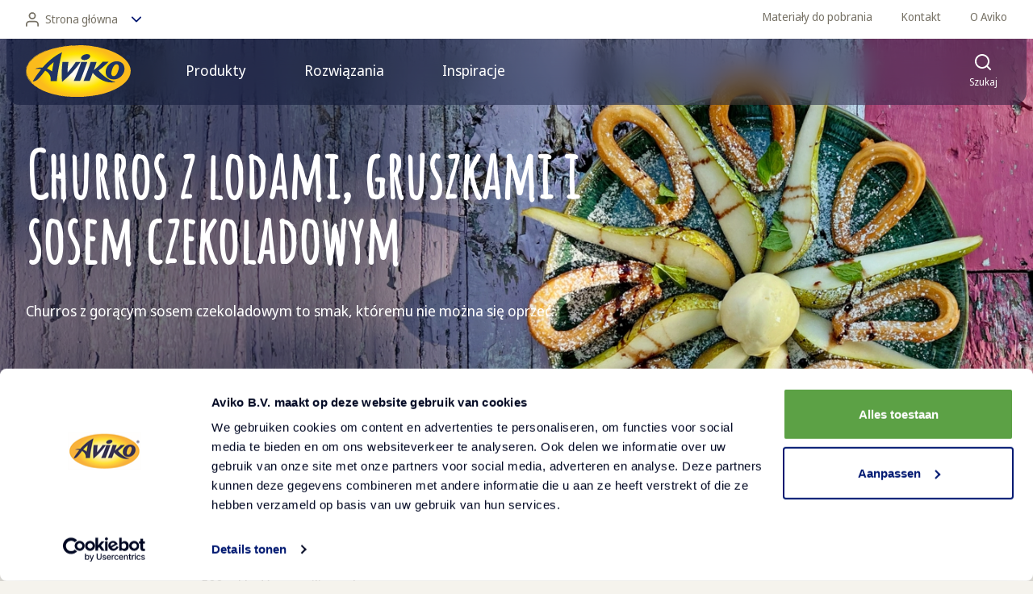

--- FILE ---
content_type: text/html; charset=utf-8
request_url: https://www.avikofoodservice.pl/przepisy/churros-z-lodami-gruszkowymi-i-sosem-czekoladowym
body_size: 1801
content:
<!DOCTYPE html><html lang="pl"><head><meta charSet="utf-8" data-next-head=""/><meta name="viewport" content="width=device-width, initial-scale=1" data-next-head=""/><meta name="mobile-web-app-capable" content="yes" data-next-head=""/><meta name="apple-mobile-web-app-capable" content="yes" data-next-head=""/><meta http-equiv="Accept-CH" content="DPR, Viewport-Width, Width" data-next-head=""/><meta http-equiv="x-ua-compatible" content="IE=edge" data-next-head=""/><link rel="apple-touch-icon" sizes="180x180" href="/default/apple-touch-icon.png" data-next-head=""/><link rel="icon" type="image/png" sizes="32x32" href="/default/favicon-32x32.png" data-next-head=""/><link rel="icon" type="image/png" sizes="16x16" href="/default/favicon-16x16.png" data-next-head=""/><link rel="manifest" href="/default/site.webmanifest" data-next-head=""/><link rel="mask-icon" href="/default/safari-pinned-tab.svg" color="#5bbad5" data-next-head=""/><link rel="shortcut icon" href="/default/favicon.ico" data-next-head=""/><meta name="msapplication-TileColor" content="#ffffff" data-next-head=""/><meta name="msapplication-config" content="/default/browserconfig.xml" data-next-head=""/><meta name="theme-color" content="#ffffff" data-next-head=""/><link rel="preconnect" href="https://consent.cookiebot.com"/><link rel="preload" href="/_next/static/css/b5ccda1755385467.css" as="style"/><link rel="preload" href="/_next/static/css/9d1b9c6b22cdb2a5.css" as="style"/><script type="application/javascript">performance.mark("head-start")</script><script type="application/javascript">performance.mark("gtm-start")</script><script>(function(w,d,s,l,i){w[l]=w[l]||[];w[l].push({'gtm.start':
        new Date().getTime(),event:'gtm.js'});var f=d.getElementsByTagName(s)[0],
        j=d.createElement(s),dl=l!='dataLayer'?'&l='+l:'';j.async=true;j.src=
        'https://www.googletagmanager.com/gtm.js?id='+i+dl;f.parentNode.insertBefore(j,f);
        })(window,document,'script','dataLayer','GTM-TLSMJTS');</script><script type="application/javascript">performance.mark("gtm-end")</script><script type="application/javascript">performance.mark("metapixel-start")</script><script type="application/javascript">performance.mark("metapixel-end")</script><script type="application/javascript">performance.mark("head-end")</script><link rel="stylesheet" href="/_next/static/css/b5ccda1755385467.css" data-n-g=""/><link rel="stylesheet" href="/_next/static/css/9d1b9c6b22cdb2a5.css" data-n-p=""/><noscript data-n-css=""></noscript><script defer="" noModule="" src="/_next/static/chunks/polyfills-42372ed130431b0a.js"></script><script src="/_next/static/chunks/webpack-428799a14ec79769.js" defer=""></script><script src="/_next/static/chunks/framework-676ac3c731e183b1.js" defer=""></script><script src="/_next/static/chunks/main-9da5171576c4bd18.js" defer=""></script><script src="/_next/static/chunks/pages/_app-bca6cc08fa339c28.js" defer=""></script><script src="/_next/static/chunks/3852-1b5da141729c0d56.js" defer=""></script><script src="/_next/static/chunks/7395-c8581de46cf4a9e9.js" defer=""></script><script src="/_next/static/chunks/pages/recipes/%5Bslug%5D-d7007d7a02d3e350.js" defer=""></script><script src="/_next/static/t0wKN9btUlqss0kV-1K3k/_buildManifest.js" defer=""></script><script src="/_next/static/t0wKN9btUlqss0kV-1K3k/_ssgManifest.js" defer=""></script></head><body><script type="application/javascript">performance.mark("body-start")</script><noscript><iframe title="GTM Body iFrame" src="https://www.googletagmanager.com/ns.html?id=GTM-TLSMJTS" height="0" width="0" style="display:none;visibility:hidden"></iframe></noscript><script type="application/javascript">performance.mark("main-start")</script><div id="__next"><div class="styles_navigationWrapper__JqRrz" style="transform:translateY(0)"><div class="styles_overlay__ZE9ls" style="--topBarHeight:NaNpx"></div><div class="styles_grid__Sk79b styles_secondaryNav__DmUBz"><div class="styles_secondaryNavLinkBar__lsZP_"><ul class="styles_list___dRHR styles_secondaryLinkList__Sr1nA"></ul></div></div><nav class="navigation styles_grid__Sk79b styles_navigation__ubGJ0"><div class="styles_mainNavigationTopBar__pYhy2"><a target="_self" rel="noopener" class="styles_logo__y9c7V" aria-label="Powrót do strony głównej" href="/"><span></span></a><button class="styles_navigationToggleButton__t6klo" aria-expanded="false" aria-controls="navigation-search" tabindex="0"><span></span><span class="styles_navigationToggleButtonLabel__CtJLY">Szukaj</span></button><button class="styles_navigationToggleButton__t6klo styles_navigationToggleMobile__uS70j styles_navigationToggleButtonNoPaddingEnd__TYme3" aria-expanded="false" aria-controls="navigation-menu" tabindex="0"><span class="styles_burgerBarContainer__sB4yX"><span class="styles_burgerBar__PvOQ_ styles_burgerBarTop__xGN7c"></span><span class="styles_burgerBar__PvOQ_ styles_burgerBarCenter__LmkTV"></span><span class="styles_burgerBar__PvOQ_ styles_burgerBarBottom__ez_mn"></span></span><span class="styles_navigationToggleButtonLabel__CtJLY">Menu</span></button></div><div class="styles_mainNavigationContent__KnhGw"><ul class="styles_list___dRHR styles_secondaryLinkList__Sr1nA styles_mobileOnly___SP4M"></ul></div></nav></div><div class="stack"><div class="content"><p>Ładowanie</p></div><footer class="styles_grid__Sk79b styles_footer__Qj_IK"><nav class="styles_logo__LHqMv"><a target="_self" rel="noopener" aria-label="Powrót do strony głównej" href="/"><span></span></a></nav><nav class="styles_grid__Sk79b styles_mainFooterContainer__v5Rtx"></nav><nav class="styles_grid__Sk79b styles_secondaryFooter__xEJIn"><ul class="styles_socialLinkList__KByuY"></ul></nav></footer></div></div><script type="application/javascript">performance.mark("main-end")</script><script type="application/javascript">performance.mark("next-scripts-body-start")</script><script id="__NEXT_DATA__" type="application/json">{"props":{"pageProps":{},"__N_SSG":true},"page":"/recipes/[slug]","query":{},"buildId":"t0wKN9btUlqss0kV-1K3k","isFallback":true,"gsp":true,"locale":"pl","locales":["pl"],"defaultLocale":"pl","scriptLoader":[]}</script><script type="application/javascript">performance.mark("next-scripts-body-end")</script><script type="application/javascript">performance.mark("body-end")</script></body></html>

--- FILE ---
content_type: application/javascript; charset=UTF-8
request_url: https://www.avikofoodservice.pl/_next/static/chunks/pages/index-bdbc6495d4c626e3.js
body_size: -76
content:
(self.webpackChunk_N_E=self.webpackChunk_N_E||[]).push([[3332],{16760:(e,a,i)=>{(window.__NEXT_P=window.__NEXT_P||[]).push(["/",function(){return i(23757)}])},23757:(e,a,i)=>{"use strict";i.r(a),i.d(a,{__N_SSG:()=>m,default:()=>o});var t=i(37876),r=i(43235),s=i(12343),g=i(73785),d=i(70464),c=i(64044),n=i(52760),b=i(89099);i(14232);var m=!0;function o(e){return(0,b.useRouter)().isFallback?(0,t.jsx)(r.a,{type:"page"}):(0,t.jsxs)(t.Fragment,{children:[(0,t.jsx)(s.A,{...e.basicPage.metatags}),"homepage"===e.basicPage.headerStyle?(0,t.jsx)(d.A,{title:e.basicPage.contentTitle,intro:e.basicPage.marketingDescription,cta:e.basicPage.primaryCtaLink,image:{mobileHeaderImage:e.basicPage.mobileHeaderImage,desktopHeaderImage:e.basicPage.desktopHeaderImage},gradient:!(0,n.a4)(e.basicPage.headerImageGradient)||e.basicPage.headerImageGradient,videoUrl:e.basicPage.headerVideo}):(0,t.jsx)(g.v,{title:e.basicPage.contentTitle,intro:e.basicPage.marketingDescription,smartHeader:e.basicPage.hasAdjustableHeaderHeight,cta:e.basicPage.primaryCtaLink,image:{mobileHeaderImage:e.basicPage.mobileHeaderImage,desktopHeaderImage:e.basicPage.desktopHeaderImage},gradient:!(0,n.a4)(e.basicPage.headerImageGradient)||e.basicPage.headerImageGradient,videoUrl:e.basicPage.headerVideo}),e.basicPage.buildingBlocks.map(a=>(0,t.jsx)(c.U,{title:e.basicPage.contentTitle,paragraph:a,menus:e.menus},a.id))]})}}},e=>{var a=a=>e(e.s=a);e.O(0,[3852,7395,2008,636,6593,8792],()=>a(16760)),_N_E=e.O()}]);

--- FILE ---
content_type: application/javascript; charset=UTF-8
request_url: https://www.avikofoodservice.pl/_next/static/t0wKN9btUlqss0kV-1K3k/_ssgManifest.js
body_size: -216
content:
self.__SSG_MANIFEST=new Set(["\u002F","\u002F404","\u002F500","\u002F[...slug]","\u002Fblog\u002F[slug]","\u002Fcampaigns\u002F[slug]","\u002Fcampaigns\u002Fprobeer-all-one-gratin-nu-gratis","\u002Fdownloads","\u002Fnews\u002F[slug]","\u002Fproducts","\u002Fproducts\u002F[slug]","\u002Frecipes\u002F[slug]","\u002Fsales-representatives","\u002Fsearch","\u002Fsegments\u002F[slug]","\u002Fsolutions\u002F[slug]","\u002Fthanks\u002F[slug]","\u002Fwhere-to-buy","\u002Fwholesalers"]);self.__SSG_MANIFEST_CB&&self.__SSG_MANIFEST_CB()

--- FILE ---
content_type: application/javascript; charset=UTF-8
request_url: https://www.avikofoodservice.pl/_next/static/chunks/5881.4cf12e0bbab0c660.js
body_size: 105
content:
(self.webpackChunk_N_E=self.webpackChunk_N_E||[]).push([[5881],{9472:e=>{e.exports={column:"styles_column__kf9rS",formattedText:"styles_formattedText__Jk_Q_",subTheme:"styles_subTheme__g4o64"}},85881:(e,s,t)=>{"use strict";t.r(s),t.d(s,{default:()=>c});var l=t(37876);t(14232);var r=t(9472),m=t.n(r),_=t(7842),u=t.n(_),h=t(49995),a=t(17186);function c(e){return(0,l.jsx)("div",{className:(0,h.A)(u().grid,e.themeColor),children:(0,l.jsx)("div",{className:(0,h.A)(m().column,m().formattedText,{[m().subTheme]:"houseOfFries"===e.theme}),children:(0,l.jsx)(a.c,{html:e.html})})})}}}]);

--- FILE ---
content_type: application/javascript; charset=UTF-8
request_url: https://www.avikofoodservice.pl/_next/static/chunks/2446.7015e1e88a79730f.js
body_size: 76
content:
"use strict";(self.webpackChunk_N_E=self.webpackChunk_N_E||[]).push([[2446],{72446:(e,l,n)=>{n.r(l),n.d(l,{default:()=>i});var t,a,r=n(14232);function u(){return(u=Object.assign?Object.assign.bind():function(e){for(var l=1;l<arguments.length;l++){var n=arguments[l];for(var t in n)({}).hasOwnProperty.call(n,t)&&(e[t]=n[t])}return e}).apply(null,arguments)}let i=function(e){return r.createElement("svg",u({width:24,height:24,viewBox:"0 0 24 24",fill:"currentColor",xmlns:"http://www.w3.org/2000/svg"},e),t||(t=r.createElement("path",{fillRule:"evenodd",clipRule:"evenodd",d:"M12 4a1 1 0 0 1 1 1v14a1 1 0 1 1-2 0V5a1 1 0 0 1 1-1Z"})),a||(a=r.createElement("path",{fillRule:"evenodd",clipRule:"evenodd",d:"M11.293 4.293a1 1 0 0 1 1.414 0l7 7a1 1 0 0 1-1.414 1.414L12 6.414l-6.293 6.293a1 1 0 0 1-1.414-1.414l7-7Z"})))}}}]);

--- FILE ---
content_type: application/javascript; charset=UTF-8
request_url: https://www.avikofoodservice.pl/_next/static/chunks/pages/recipes/%5Bslug%5D-d7007d7a02d3e350.js
body_size: 1924
content:
(self.webpackChunk_N_E=self.webpackChunk_N_E||[]).push([[847],{10428:(e,a,l)=>{"use strict";l.r(a),l.d(a,{__N_SSG:()=>m,default:()=>c});var i=l(37876),r=l(12343),t=l(73785),s=l(64044),n=l(55148),d=l(52760),o=l(89099);l(14232);var m=!0;function c(e){let a=(0,o.useRouter)(),l=(0,n.ay)();return a.isFallback?(0,i.jsx)("p",{children:l("Loading")}):(0,i.jsxs)(i.Fragment,{children:[(0,i.jsx)(r.A,{...e.recipe.metatags}),(0,i.jsx)(t.v,{title:e.recipe.contentTitle,intro:e.recipe.marketingDescription,smartHeader:e.recipe.hasAdjustableHeaderHeight,cta:e.recipe.primaryCtaLink,image:{mobileHeaderImage:e.recipe.mobileHeaderImage,desktopHeaderImage:e.recipe.desktopHeaderImage},gradient:!(0,d.a4)(e.recipe.headerImageGradient)||e.recipe.headerImageGradient,videoUrl:void 0}),e.recipe.buildingBlocks.map(e=>(0,i.jsx)(s.U,{paragraph:e},e.id))]})}},13026:(e,a,l)=>{(window.__NEXT_P=window.__NEXT_P||[]).push(["/recipes/[slug]",function(){return l(10428)}])},13241:(e,a,l)=>{"use strict";l.d(a,{A:()=>s});var i,r=l(14232);function t(){return(t=Object.assign?Object.assign.bind():function(e){for(var a=1;a<arguments.length;a++){var l=arguments[a];for(var i in l)({}).hasOwnProperty.call(l,i)&&(e[i]=l[i])}return e}).apply(null,arguments)}let s=function(e){return r.createElement("svg",t({fill:"none",height:39,viewBox:"0 0 1440 39",width:1440,xmlns:"http://www.w3.org/2000/svg"},e),i||(i=r.createElement("path",{d:"M613.226 0c29.334.01 49.583 6.673 67.262 12.49C694.192 16.999 706.351 21 720 21s25.808-4.001 39.512-8.51C777.204 6.668 797.47 0 826.837 0H1440v39H0V0z",fill:"currentColor"})))}},13952:e=>{e.exports={container:"styles_container__q6_xR",imageHeader:"styles_imageHeader__fhX_q",headerHeightSmart:"styles_headerHeightSmart__vyOqF",imageWrapper:"styles_imageWrapper__X67Z3",imageGradient:"styles_imageGradient__MTGac",content:"styles_content__XTpDy",headerSmart:"styles_headerSmart__jkYL8",defaultPadding:"styles_defaultPadding__mubsM",innerContent:"styles_innerContent___NIjU",title:"styles_title__k6cfF",intro:"styles_intro___jgEJ",cta:"styles_cta__fqXy_",curvedArrow:"styles_curvedArrow__APe3R",floepertje:"styles_floepertje__T8N8d",videoPlayer:"styles_videoPlayer__dAiIn",image:"styles_image__OUWiV",imageAsVideoPoster:"styles_imageAsVideoPoster__hpe3z",imageHidden:"styles_imageHidden__navtk",videoPlayerHorizontal:"styles_videoPlayerHorizontal__SyDyo",videoPlayerVertical:"styles_videoPlayerVertical__RwTwV",wrapper:"styles_wrapper__aMNin",innerWrapper:"styles_innerWrapper__HHiPN",themeTitle:"styles_themeTitle__IY77_"}},21442:(e,a,l)=>{"use strict";l.d(a,{w:()=>k});var i=l(37876),r=l(14232),t=l(54587),s=l.n(t),n=l(7842),d=l.n(n),o=l(13952),m=l.n(o),c=l(24192),u=l(68454),g=l(49995),_=l(52760),p=l(13241),v=l(17186),h=l(18847),y=l.n(h),b=l(55148),I=l(74514),j=l(83878);let f=y()(async()=>await l.e(845).then(l.bind(l,20845)),{loadableGenerated:{webpack:()=>[20845]},ssr:!1});function k(e){var a,l,t;let{title:n,intro:o,cta:h,image:y,smartHeader:k,videoUrl:H,gradientEnabled:N,theme:x}=e,w=r.useRef(null),[P,A]=r.useState(!1),[S,B]=r.useState(!1),C=(0,b.ay)(),T=(0,_.a4)(y)&&(0,_.BN)(null==(a=y.desktopImage)?void 0:a.src)||(0,_.a4)(y)&&(0,_.BN)(null==(l=y.mobileImage)?void 0:l.src),V=(0,_.GM)(),z=(0,_.Ib)(),E=(0,_.Jr)(w),G=(0,_.a4)(null==y?void 0:y.desktopImage)&&(0,_.BN)(null==y?void 0:y.desktopImage.src)?null==y?void 0:y.desktopImage.src:"/images/planks-blue-resized.webp",O=(0,_.a4)(null==y?void 0:y.mobileImage)&&(0,_.BN)(null==y?void 0:y.mobileImage.src)?null==y?void 0:y.mobileImage.src:G,F=V?G:O,W=(0,_.a4)(null==y?void 0:y.desktopImage)&&(0,_.BN)(null==y?void 0:y.desktopImage.src)?null==y?void 0:y.desktopImage.alt:C("Blue planks"),R=(0,_.a4)(null==y?void 0:y.mobileImage)&&(0,_.BN)(null==y?void 0:y.mobileImage.src)?null==y?void 0:y.mobileImage.alt:W,U=V?W:R,X=(0,_.KS)(),q="houseOfFries"===x,M=(0,_.a4)(x)?(0,I.U)(x,"ContentPageHeader"):null;return(0,i.jsxs)(i.Fragment,{children:[(0,i.jsxs)("header",{ref:w,className:(0,g.A)(d().grid,m().container,T&&m().imageHeader,M,{[m().headerHeightSmart]:(0,_.a4)(k)&&k,[m().imageHeader]:!(0,_.a4)(k)||!k}),children:[(0,i.jsxs)("div",{className:(0,g.A)(m().imageWrapper,N&&m().imageGradient),children:[V&&!z&&(0,i.jsx)("div",{className:(0,g.A)(m().videoPlayer,"horizontal"===E?m().videoPlayerHorizontal:m().videoPlayerVertical),children:(0,i.jsx)(f,{height:"100%",width:"100%",controls:!1,loop:!0,autoPlay:!0,muted:!0,playing:P,url:H,config:{youtube:{playerVars:{modestbranding:1}}},onPlay:()=>B(!0),onReady:()=>A(!0)})}),(0,i.jsx)(s(),{src:null!=F?F:"/images/planks-blue-resized.webp",alt:null!=U?U:C("Blue planks"),priority:null!=(t=(0,_.a4)(null==y?void 0:y.desktopImage)&&(null==y?void 0:y.desktopImage.priority))?t:(0,_.a4)(null==y?void 0:y.mobileImage)&&(null==y?void 0:y.mobileImage.priority),fill:!0,sizes:"100vw",quality:100,className:(0,g.A)(m().image,S&&V&&m().imageHidden,(0,_.a4)(H)&&m().imageAsVideoPoster)})]}),(0,i.jsx)("div",{className:(0,g.A)(d().grid,d().noPadding,m().content,{[m().headerSmart]:(0,_.a4)(k)&&k,[m().defaultPadding]:!(0,_.a4)(k)||!k}),children:(0,i.jsxs)("div",{className:m().innerContent,children:[!q&&(0,i.jsx)("h1",{className:m().title,children:X?(0,i.jsx)(j.D,{children:n}):n}),(0,_.a4)(o)&&(0,i.jsx)("div",{className:m().intro,children:(0,i.jsx)(v.c,{html:o})}),(0,_.a4)(h)&&(0,i.jsxs)(i.Fragment,{children:[(0,i.jsx)(c.B,{className:m().curvedArrow}),(0,i.jsx)(u.$,{className:m().cta,as:"link",href:h.href,icon:"end",color:"secondary",children:h.label})]})]})}),!q&&(0,i.jsx)(p.A,{className:m().floepertje})]}),q&&(0,i.jsx)("div",{className:(0,g.A)("house-of-fries-title",m().wrapper),children:(0,i.jsx)("div",{className:d().grid,children:(0,i.jsx)("div",{className:m().innerWrapper,children:(0,i.jsx)("h1",{className:m().themeTitle,children:n})})})})]})}},73785:(e,a,l)=>{"use strict";l.d(a,{v:()=>s});var i=l(37876),r=l(52760);l(14232);var t=l(21442);function s(e){var a,l,s,n,d,o;let{title:m,intro:c,smartHeader:u,cta:g,image:_,gradient:p,videoUrl:v,theme:h}=e;return(0,i.jsx)(t.w,{title:m,intro:null!=c?c:void 0,smartHeader:null!=u&&u,gradientEnabled:(0,r.a4)(p)&&p,cta:(0,r.a4)(g)?{label:null!=(a=null==g?void 0:g.label)?a:"",href:null!=(l=null==g?void 0:g.url)?l:""}:void 0,videoUrl:null!=v?v:void 0,image:{mobileImage:(0,r.a4)(null==_?void 0:_.mobileHeaderImage)?{src:null!=(s=null==_?void 0:_.mobileHeaderImage.src)?s:"",alt:null!=(n=null==_?void 0:_.mobileHeaderImage.alt)?n:"",priority:!0}:void 0,desktopImage:(0,r.a4)(null==_?void 0:_.desktopHeaderImage)?{src:null!=(d=null==_?void 0:_.desktopHeaderImage.src)?d:"",alt:null!=(o=null==_?void 0:_.desktopHeaderImage.alt)?o:"",priority:!0}:void 0},theme:h})}}},e=>{var a=a=>e(e.s=a);e.O(0,[3852,7395,636,6593,8792],()=>a(13026)),_N_E=e.O()}]);

--- FILE ---
content_type: application/javascript; charset=UTF-8
request_url: https://www.avikofoodservice.pl/_next/static/chunks/3926.0cca1ade22d9f6eb.js
body_size: 176
content:
"use strict";(self.webpackChunk_N_E=self.webpackChunk_N_E||[]).push([[3926],{33926:(e,t,n)=>{n.r(t),n.d(t,{default:()=>a});var r,l=n(14232);function s(){return(s=Object.assign?Object.assign.bind():function(e){for(var t=1;t<arguments.length;t++){var n=arguments[t];for(var r in n)({}).hasOwnProperty.call(n,r)&&(e[r]=n[r])}return e}).apply(null,arguments)}let a=function(e){return l.createElement("svg",s({fill:"currentColor",height:24,viewBox:"0 0 33 24",width:33,xmlns:"http://www.w3.org/2000/svg"},e),r||(r=l.createElement("path",{d:"M31.479 4.383a3.961 3.961 0 0 0-2.788-2.805C26.233.915 16.374.915 16.374.915s-9.858 0-12.317.663A3.961 3.961 0 0 0 1.27 4.383C.611 6.858.611 12.021.611 12.021s0 5.162.66 7.637c.362 1.365 1.43 2.396 2.786 2.76 2.459.664 12.317.664 12.317.664s9.859 0 12.317-.664c1.357-.364 2.425-1.395 2.788-2.76.658-2.475.658-7.638.658-7.638s0-5.162-.658-7.637zM13.15 16.708V7.333l8.24 4.688z"})))}}}]);

--- FILE ---
content_type: application/javascript; charset=UTF-8
request_url: https://www.avikofoodservice.pl/_next/static/chunks/pages/_app-bca6cc08fa339c28.js
body_size: 161486
content:
(self.webpackChunk_N_E=self.webpackChunk_N_E||[]).push([[636],{92:(e,t,r)=>{(window.__NEXT_P=window.__NEXT_P||[]).push(["/_app",function(){return r(6144)}])},249:e=>{"use strict";e.exports=function e(t){if("number"==typeof t)return t;if("string"==typeof t)return parseFloat(t);if(Array.isArray(t))return t.map(e);throw Error("The value should be a number, a parsable string or an array of those.")}},565:(e,t,r)=>{"use strict";r.d(t,{n:()=>n});let n="data-"+(0,r(69343).I)("framerAppearId")},981:(e,t,r)=>{"use strict";r.d(t,{U:()=>n,f:()=>i});let n=["transformPerspective","x","y","z","translateX","translateY","translateZ","scale","scaleX","scaleY","rotate","rotateX","rotateY","rotateZ","skew","skewX","skewY"],i=new Set(n)},1010:e=>{"use strict";e.exports=function(e,t){e.prototype=Object.create(t.prototype,{constructor:{value:e,enumerable:!1,writable:!0,configurable:!0}})}},1424:(e,t,r)=>{"use strict";r.d(t,{x:()=>o});var n=r(82981),i=r(70863),a=r(981);function o(e,t,r){let o=(0,i.x)(e,t,r);for(let r in e)((0,n.S)(e[r])||(0,n.S)(t[r]))&&(o[-1!==a.U.indexOf(r)?"attr"+r.charAt(0).toUpperCase()+r.substring(1):r]=e[r]);return o}},1584:(e,t,r)=>{"use strict";function n(e){if(void 0===e)throw ReferenceError("this hasn't been initialised - super() hasn't been called");return e}r.d(t,{A:()=>n})},1856:(e,t,r)=>{"use strict";function n(e,t){return t?1e3/t*e:0}r.d(t,{f:()=>n})},2205:(e,t,r)=>{"use strict";r.d(t,{B:()=>n});let n="undefined"!=typeof window},2330:(e,t,r)=>{"use strict";r.d(t,{O5:()=>o,Z2:()=>i});var n=r(89099);function i(){var e,t,r,i;return a(null!=(r=null!=(t=(e=(0,n.useRouter)()).locale)?t:e.defaultLocale)?r:"",null!=(i=e.defaultLocale)?i:"")}function a(e,t){return{locale:e,toPath(){let e=arguments.length>0&&void 0!==arguments[0]?arguments[0]:"/";return this.locale===t?e:"/".concat(this.locale).concat(e)}}}function o(){var e,t,r,i,o;return i=null!=(t=(e=(0,n.useRouter)()).locales)?t:[],o=null!=(r=e.defaultLocale)?r:"",[...i].map(e=>a(e,o))}},2846:e=>{"use strict";let{entries:t,setPrototypeOf:r,isFrozen:n,getPrototypeOf:i,getOwnPropertyDescriptor:a}=Object,{freeze:o,seal:s,create:l}=Object,{apply:u,construct:c}="undefined"!=typeof Reflect&&Reflect;o||(o=function(e){return e}),s||(s=function(e){return e}),u||(u=function(e,t,r){return e.apply(t,r)}),c||(c=function(e,t){return new e(...t)});let d=P(Array.prototype.forEach),p=P(Array.prototype.lastIndexOf),h=P(Array.prototype.pop),f=P(Array.prototype.push),m=P(Array.prototype.splice),g=P(String.prototype.toLowerCase),v=P(String.prototype.toString),y=P(String.prototype.match),b=P(String.prototype.replace),w=P(String.prototype.indexOf),k=P(String.prototype.trim),S=P(Object.prototype.hasOwnProperty),A=P(RegExp.prototype.test),x=($=TypeError,function(){for(var e=arguments.length,t=Array(e),r=0;r<e;r++)t[r]=arguments[r];return c($,t)});function P(e){return function(t){t instanceof RegExp&&(t.lastIndex=0);for(var r=arguments.length,n=Array(r>1?r-1:0),i=1;i<r;i++)n[i-1]=arguments[i];return u(e,t,n)}}function j(e,t){let i=arguments.length>2&&void 0!==arguments[2]?arguments[2]:g;r&&r(e,null);let a=t.length;for(;a--;){let r=t[a];if("string"==typeof r){let e=i(r);e!==r&&(n(t)||(t[a]=e),r=e)}e[r]=!0}return e}function _(e){let r=l(null);for(let[n,i]of t(e))S(e,n)&&(Array.isArray(i)?r[n]=function(e){for(let t=0;t<e.length;t++)S(e,t)||(e[t]=null);return e}(i):i&&"object"==typeof i&&i.constructor===Object?r[n]=_(i):r[n]=i);return r}function T(e,t){for(;null!==e;){let r=a(e,t);if(r){if(r.get)return P(r.get);if("function"==typeof r.value)return P(r.value)}e=i(e)}return function(){return null}}let C=o(["a","abbr","acronym","address","area","article","aside","audio","b","bdi","bdo","big","blink","blockquote","body","br","button","canvas","caption","center","cite","code","col","colgroup","content","data","datalist","dd","decorator","del","details","dfn","dialog","dir","div","dl","dt","element","em","fieldset","figcaption","figure","font","footer","form","h1","h2","h3","h4","h5","h6","head","header","hgroup","hr","html","i","img","input","ins","kbd","label","legend","li","main","map","mark","marquee","menu","menuitem","meter","nav","nobr","ol","optgroup","option","output","p","picture","pre","progress","q","rp","rt","ruby","s","samp","section","select","shadow","small","source","spacer","span","strike","strong","style","sub","summary","sup","table","tbody","td","template","textarea","tfoot","th","thead","time","tr","track","tt","u","ul","var","video","wbr"]),E=o(["svg","a","altglyph","altglyphdef","altglyphitem","animatecolor","animatemotion","animatetransform","circle","clippath","defs","desc","ellipse","filter","font","g","glyph","glyphref","hkern","image","line","lineargradient","marker","mask","metadata","mpath","path","pattern","polygon","polyline","radialgradient","rect","stop","style","switch","symbol","text","textpath","title","tref","tspan","view","vkern"]),R=o(["feBlend","feColorMatrix","feComponentTransfer","feComposite","feConvolveMatrix","feDiffuseLighting","feDisplacementMap","feDistantLight","feDropShadow","feFlood","feFuncA","feFuncB","feFuncG","feFuncR","feGaussianBlur","feImage","feMerge","feMergeNode","feMorphology","feOffset","fePointLight","feSpecularLighting","feSpotLight","feTile","feTurbulence"]),N=o(["animate","color-profile","cursor","discard","font-face","font-face-format","font-face-name","font-face-src","font-face-uri","foreignobject","hatch","hatchpath","mesh","meshgradient","meshpatch","meshrow","missing-glyph","script","set","solidcolor","unknown","use"]),O=o(["math","menclose","merror","mfenced","mfrac","mglyph","mi","mlabeledtr","mmultiscripts","mn","mo","mover","mpadded","mphantom","mroot","mrow","ms","mspace","msqrt","mstyle","msub","msup","msubsup","mtable","mtd","mtext","mtr","munder","munderover","mprescripts"]),F=o(["maction","maligngroup","malignmark","mlongdiv","mscarries","mscarry","msgroup","mstack","msline","msrow","semantics","annotation","annotation-xml","mprescripts","none"]),L=o(["#text"]),z=o(["accept","action","align","alt","autocapitalize","autocomplete","autopictureinpicture","autoplay","background","bgcolor","border","capture","cellpadding","cellspacing","checked","cite","class","clear","color","cols","colspan","controls","controlslist","coords","crossorigin","datetime","decoding","default","dir","disabled","disablepictureinpicture","disableremoteplayback","download","draggable","enctype","enterkeyhint","face","for","headers","height","hidden","high","href","hreflang","id","inputmode","integrity","ismap","kind","label","lang","list","loading","loop","low","max","maxlength","media","method","min","minlength","multiple","muted","name","nonce","noshade","novalidate","nowrap","open","optimum","pattern","placeholder","playsinline","popover","popovertarget","popovertargetaction","poster","preload","pubdate","radiogroup","readonly","rel","required","rev","reversed","role","rows","rowspan","spellcheck","scope","selected","shape","size","sizes","span","srclang","start","src","srcset","step","style","summary","tabindex","title","translate","type","usemap","valign","value","width","wrap","xmlns","slot"]),I=o(["accent-height","accumulate","additive","alignment-baseline","amplitude","ascent","attributename","attributetype","azimuth","basefrequency","baseline-shift","begin","bias","by","class","clip","clippathunits","clip-path","clip-rule","color","color-interpolation","color-interpolation-filters","color-profile","color-rendering","cx","cy","d","dx","dy","diffuseconstant","direction","display","divisor","dur","edgemode","elevation","end","exponent","fill","fill-opacity","fill-rule","filter","filterunits","flood-color","flood-opacity","font-family","font-size","font-size-adjust","font-stretch","font-style","font-variant","font-weight","fx","fy","g1","g2","glyph-name","glyphref","gradientunits","gradienttransform","height","href","id","image-rendering","in","in2","intercept","k","k1","k2","k3","k4","kerning","keypoints","keysplines","keytimes","lang","lengthadjust","letter-spacing","kernelmatrix","kernelunitlength","lighting-color","local","marker-end","marker-mid","marker-start","markerheight","markerunits","markerwidth","maskcontentunits","maskunits","max","mask","media","method","mode","min","name","numoctaves","offset","operator","opacity","order","orient","orientation","origin","overflow","paint-order","path","pathlength","patterncontentunits","patterntransform","patternunits","points","preservealpha","preserveaspectratio","primitiveunits","r","rx","ry","radius","refx","refy","repeatcount","repeatdur","restart","result","rotate","scale","seed","shape-rendering","slope","specularconstant","specularexponent","spreadmethod","startoffset","stddeviation","stitchtiles","stop-color","stop-opacity","stroke-dasharray","stroke-dashoffset","stroke-linecap","stroke-linejoin","stroke-miterlimit","stroke-opacity","stroke","stroke-width","style","surfacescale","systemlanguage","tabindex","tablevalues","targetx","targety","transform","transform-origin","text-anchor","text-decoration","text-rendering","textlength","type","u1","u2","unicode","values","viewbox","visibility","version","vert-adv-y","vert-origin-x","vert-origin-y","width","word-spacing","wrap","writing-mode","xchannelselector","ychannelselector","x","x1","x2","xmlns","y","y1","y2","z","zoomandpan"]),M=o(["accent","accentunder","align","bevelled","close","columnsalign","columnlines","columnspan","denomalign","depth","dir","display","displaystyle","encoding","fence","frame","height","href","id","largeop","length","linethickness","lspace","lquote","mathbackground","mathcolor","mathsize","mathvariant","maxsize","minsize","movablelimits","notation","numalign","open","rowalign","rowlines","rowspacing","rowspan","rspace","rquote","scriptlevel","scriptminsize","scriptsizemultiplier","selection","separator","separators","stretchy","subscriptshift","supscriptshift","symmetric","voffset","width","xmlns"]),D=o(["xlink:href","xml:id","xlink:title","xml:space","xmlns:xlink"]),V=s(/\{\{[\w\W]*|[\w\W]*\}\}/gm),B=s(/<%[\w\W]*|[\w\W]*%>/gm),U=s(/\$\{[\w\W]*/gm),W=s(/^data-[\-\w.\u00B7-\uFFFF]+$/),G=s(/^aria-[\-\w]+$/),H=s(/^(?:(?:(?:f|ht)tps?|mailto|tel|callto|sms|cid|xmpp|matrix):|[^a-z]|[a-z+.\-]+(?:[^a-z+.\-:]|$))/i),q=s(/^(?:\w+script|data):/i),K=s(/[\u0000-\u0020\u00A0\u1680\u180E\u2000-\u2029\u205F\u3000]/g),Q=s(/^html$/i);var $,J=Object.freeze({__proto__:null,ARIA_ATTR:G,ATTR_WHITESPACE:K,CUSTOM_ELEMENT:s(/^[a-z][.\w]*(-[.\w]+)+$/i),DATA_ATTR:W,DOCTYPE_NAME:Q,ERB_EXPR:B,IS_ALLOWED_URI:H,IS_SCRIPT_OR_DATA:q,MUSTACHE_EXPR:V,TMPLIT_EXPR:U});let Z={element:1,text:3,progressingInstruction:7,comment:8,document:9},Y=function(e,t){if("object"!=typeof e||"function"!=typeof e.createPolicy)return null;let r=null,n="data-tt-policy-suffix";t&&t.hasAttribute(n)&&(r=t.getAttribute(n));let i="dompurify"+(r?"#"+r:"");try{return e.createPolicy(i,{createHTML:e=>e,createScriptURL:e=>e})}catch(e){return console.warn("TrustedTypes policy "+i+" could not be created."),null}},X=function(){return{afterSanitizeAttributes:[],afterSanitizeElements:[],afterSanitizeShadowDOM:[],beforeSanitizeAttributes:[],beforeSanitizeElements:[],beforeSanitizeShadowDOM:[],uponSanitizeAttribute:[],uponSanitizeElement:[],uponSanitizeShadowNode:[]}};e.exports=function e(){let r,n=arguments.length>0&&void 0!==arguments[0]?arguments[0]:"undefined"==typeof window?null:window,i=t=>e(t);if(i.version="3.2.6",i.removed=[],!n||!n.document||n.document.nodeType!==Z.document||!n.Element)return i.isSupported=!1,i;let{document:a}=n,s=a,u=s.currentScript,{DocumentFragment:c,HTMLTemplateElement:P,Node:V,Element:B,NodeFilter:U,NamedNodeMap:W=n.NamedNodeMap||n.MozNamedAttrMap,HTMLFormElement:G,DOMParser:q,trustedTypes:K}=n,$=B.prototype,ee=T($,"cloneNode"),et=T($,"remove"),er=T($,"nextSibling"),en=T($,"childNodes"),ei=T($,"parentNode");if("function"==typeof P){let e=a.createElement("template");e.content&&e.content.ownerDocument&&(a=e.content.ownerDocument)}let ea="",{implementation:eo,createNodeIterator:es,createDocumentFragment:el,getElementsByTagName:eu}=a,{importNode:ec}=s,ed=X();i.isSupported="function"==typeof t&&"function"==typeof ei&&eo&&void 0!==eo.createHTMLDocument;let{MUSTACHE_EXPR:ep,ERB_EXPR:eh,TMPLIT_EXPR:ef,DATA_ATTR:em,ARIA_ATTR:eg,IS_SCRIPT_OR_DATA:ev,ATTR_WHITESPACE:ey,CUSTOM_ELEMENT:eb}=J,{IS_ALLOWED_URI:ew}=J,ek=null,eS=j({},[...C,...E,...R,...O,...L]),eA=null,ex=j({},[...z,...I,...M,...D]),eP=Object.seal(l(null,{tagNameCheck:{writable:!0,configurable:!1,enumerable:!0,value:null},attributeNameCheck:{writable:!0,configurable:!1,enumerable:!0,value:null},allowCustomizedBuiltInElements:{writable:!0,configurable:!1,enumerable:!0,value:!1}})),ej=null,e_=null,eT=!0,eC=!0,eE=!1,eR=!0,eN=!1,eO=!0,eF=!1,eL=!1,ez=!1,eI=!1,eM=!1,eD=!1,eV=!0,eB=!1,eU=!0,eW=!1,eG={},eH=null,eq=j({},["annotation-xml","audio","colgroup","desc","foreignobject","head","iframe","math","mi","mn","mo","ms","mtext","noembed","noframes","noscript","plaintext","script","style","svg","template","thead","title","video","xmp"]),eK=null,eQ=j({},["audio","video","img","source","image","track"]),e$=null,eJ=j({},["alt","class","for","id","label","name","pattern","placeholder","role","summary","title","value","style","xmlns"]),eZ="http://www.w3.org/1998/Math/MathML",eY="http://www.w3.org/2000/svg",eX="http://www.w3.org/1999/xhtml",e0=eX,e1=!1,e2=null,e4=j({},[eZ,eY,eX],v),e3=j({},["mi","mo","mn","ms","mtext"]),e5=j({},["annotation-xml"]),e8=j({},["title","style","font","a","script"]),e6=null,e9=["application/xhtml+xml","text/html"],e7=null,te=null,tt=a.createElement("form"),tr=function(e){return e instanceof RegExp||e instanceof Function},tn=function(){let e=arguments.length>0&&void 0!==arguments[0]?arguments[0]:{};if(!te||te!==e){if(e&&"object"==typeof e||(e={}),e=_(e),e7="application/xhtml+xml"===(e6=-1===e9.indexOf(e.PARSER_MEDIA_TYPE)?"text/html":e.PARSER_MEDIA_TYPE)?v:g,ek=S(e,"ALLOWED_TAGS")?j({},e.ALLOWED_TAGS,e7):eS,eA=S(e,"ALLOWED_ATTR")?j({},e.ALLOWED_ATTR,e7):ex,e2=S(e,"ALLOWED_NAMESPACES")?j({},e.ALLOWED_NAMESPACES,v):e4,e$=S(e,"ADD_URI_SAFE_ATTR")?j(_(eJ),e.ADD_URI_SAFE_ATTR,e7):eJ,eK=S(e,"ADD_DATA_URI_TAGS")?j(_(eQ),e.ADD_DATA_URI_TAGS,e7):eQ,eH=S(e,"FORBID_CONTENTS")?j({},e.FORBID_CONTENTS,e7):eq,ej=S(e,"FORBID_TAGS")?j({},e.FORBID_TAGS,e7):_({}),e_=S(e,"FORBID_ATTR")?j({},e.FORBID_ATTR,e7):_({}),eG=!!S(e,"USE_PROFILES")&&e.USE_PROFILES,eT=!1!==e.ALLOW_ARIA_ATTR,eC=!1!==e.ALLOW_DATA_ATTR,eE=e.ALLOW_UNKNOWN_PROTOCOLS||!1,eR=!1!==e.ALLOW_SELF_CLOSE_IN_ATTR,eN=e.SAFE_FOR_TEMPLATES||!1,eO=!1!==e.SAFE_FOR_XML,eF=e.WHOLE_DOCUMENT||!1,eI=e.RETURN_DOM||!1,eM=e.RETURN_DOM_FRAGMENT||!1,eD=e.RETURN_TRUSTED_TYPE||!1,ez=e.FORCE_BODY||!1,eV=!1!==e.SANITIZE_DOM,eB=e.SANITIZE_NAMED_PROPS||!1,eU=!1!==e.KEEP_CONTENT,eW=e.IN_PLACE||!1,ew=e.ALLOWED_URI_REGEXP||H,e0=e.NAMESPACE||eX,e3=e.MATHML_TEXT_INTEGRATION_POINTS||e3,e5=e.HTML_INTEGRATION_POINTS||e5,eP=e.CUSTOM_ELEMENT_HANDLING||{},e.CUSTOM_ELEMENT_HANDLING&&tr(e.CUSTOM_ELEMENT_HANDLING.tagNameCheck)&&(eP.tagNameCheck=e.CUSTOM_ELEMENT_HANDLING.tagNameCheck),e.CUSTOM_ELEMENT_HANDLING&&tr(e.CUSTOM_ELEMENT_HANDLING.attributeNameCheck)&&(eP.attributeNameCheck=e.CUSTOM_ELEMENT_HANDLING.attributeNameCheck),e.CUSTOM_ELEMENT_HANDLING&&"boolean"==typeof e.CUSTOM_ELEMENT_HANDLING.allowCustomizedBuiltInElements&&(eP.allowCustomizedBuiltInElements=e.CUSTOM_ELEMENT_HANDLING.allowCustomizedBuiltInElements),eN&&(eC=!1),eM&&(eI=!0),eG&&(ek=j({},L),eA=[],!0===eG.html&&(j(ek,C),j(eA,z)),!0===eG.svg&&(j(ek,E),j(eA,I),j(eA,D)),!0===eG.svgFilters&&(j(ek,R),j(eA,I),j(eA,D)),!0===eG.mathMl&&(j(ek,O),j(eA,M),j(eA,D))),e.ADD_TAGS&&(ek===eS&&(ek=_(ek)),j(ek,e.ADD_TAGS,e7)),e.ADD_ATTR&&(eA===ex&&(eA=_(eA)),j(eA,e.ADD_ATTR,e7)),e.ADD_URI_SAFE_ATTR&&j(e$,e.ADD_URI_SAFE_ATTR,e7),e.FORBID_CONTENTS&&(eH===eq&&(eH=_(eH)),j(eH,e.FORBID_CONTENTS,e7)),eU&&(ek["#text"]=!0),eF&&j(ek,["html","head","body"]),ek.table&&(j(ek,["tbody"]),delete ej.tbody),e.TRUSTED_TYPES_POLICY){if("function"!=typeof e.TRUSTED_TYPES_POLICY.createHTML)throw x('TRUSTED_TYPES_POLICY configuration option must provide a "createHTML" hook.');if("function"!=typeof e.TRUSTED_TYPES_POLICY.createScriptURL)throw x('TRUSTED_TYPES_POLICY configuration option must provide a "createScriptURL" hook.');ea=(r=e.TRUSTED_TYPES_POLICY).createHTML("")}else void 0===r&&(r=Y(K,u)),null!==r&&"string"==typeof ea&&(ea=r.createHTML(""));o&&o(e),te=e}},ti=j({},[...E,...R,...N]),ta=j({},[...O,...F]),to=function(e){let t=ei(e);t&&t.tagName||(t={namespaceURI:e0,tagName:"template"});let r=g(e.tagName),n=g(t.tagName);return!!e2[e.namespaceURI]&&(e.namespaceURI===eY?t.namespaceURI===eX?"svg"===r:t.namespaceURI===eZ?"svg"===r&&("annotation-xml"===n||e3[n]):!!ti[r]:e.namespaceURI===eZ?t.namespaceURI===eX?"math"===r:t.namespaceURI===eY?"math"===r&&e5[n]:!!ta[r]:e.namespaceURI===eX?(t.namespaceURI!==eY||!!e5[n])&&(t.namespaceURI!==eZ||!!e3[n])&&!ta[r]&&(e8[r]||!ti[r]):"application/xhtml+xml"===e6&&!!e2[e.namespaceURI])},ts=function(e){f(i.removed,{element:e});try{ei(e).removeChild(e)}catch(t){et(e)}},tl=function(e,t){try{f(i.removed,{attribute:t.getAttributeNode(e),from:t})}catch(e){f(i.removed,{attribute:null,from:t})}if(t.removeAttribute(e),"is"===e)if(eI||eM)try{ts(t)}catch(e){}else try{t.setAttribute(e,"")}catch(e){}},tu=function(e){let t=null,n=null;if(ez)e="<remove></remove>"+e;else{let t=y(e,/^[\r\n\t ]+/);n=t&&t[0]}"application/xhtml+xml"===e6&&e0===eX&&(e='<html xmlns="http://www.w3.org/1999/xhtml"><head></head><body>'+e+"</body></html>");let i=r?r.createHTML(e):e;if(e0===eX)try{t=new q().parseFromString(i,e6)}catch(e){}if(!t||!t.documentElement){t=eo.createDocument(e0,"template",null);try{t.documentElement.innerHTML=e1?ea:i}catch(e){}}let o=t.body||t.documentElement;return(e&&n&&o.insertBefore(a.createTextNode(n),o.childNodes[0]||null),e0===eX)?eu.call(t,eF?"html":"body")[0]:eF?t.documentElement:o},tc=function(e){return es.call(e.ownerDocument||e,e,U.SHOW_ELEMENT|U.SHOW_COMMENT|U.SHOW_TEXT|U.SHOW_PROCESSING_INSTRUCTION|U.SHOW_CDATA_SECTION,null)},td=function(e){return e instanceof G&&("string"!=typeof e.nodeName||"string"!=typeof e.textContent||"function"!=typeof e.removeChild||!(e.attributes instanceof W)||"function"!=typeof e.removeAttribute||"function"!=typeof e.setAttribute||"string"!=typeof e.namespaceURI||"function"!=typeof e.insertBefore||"function"!=typeof e.hasChildNodes)},tp=function(e){return"function"==typeof V&&e instanceof V};function th(e,t,r){d(e,e=>{e.call(i,t,r,te)})}let tf=function(e){let t=null;if(th(ed.beforeSanitizeElements,e,null),td(e))return ts(e),!0;let r=e7(e.nodeName);if(th(ed.uponSanitizeElement,e,{tagName:r,allowedTags:ek}),eO&&e.hasChildNodes()&&!tp(e.firstElementChild)&&A(/<[/\w!]/g,e.innerHTML)&&A(/<[/\w!]/g,e.textContent)||e.nodeType===Z.progressingInstruction||eO&&e.nodeType===Z.comment&&A(/<[/\w]/g,e.data))return ts(e),!0;if(!ek[r]||ej[r]){if(!ej[r]&&tg(r)&&(eP.tagNameCheck instanceof RegExp&&A(eP.tagNameCheck,r)||eP.tagNameCheck instanceof Function&&eP.tagNameCheck(r)))return!1;if(eU&&!eH[r]){let t=ei(e)||e.parentNode,r=en(e)||e.childNodes;if(r&&t){let n=r.length;for(let i=n-1;i>=0;--i){let n=ee(r[i],!0);n.__removalCount=(e.__removalCount||0)+1,t.insertBefore(n,er(e))}}}return ts(e),!0}return e instanceof B&&!to(e)||("noscript"===r||"noembed"===r||"noframes"===r)&&A(/<\/no(script|embed|frames)/i,e.innerHTML)?(ts(e),!0):(eN&&e.nodeType===Z.text&&(t=e.textContent,d([ep,eh,ef],e=>{t=b(t,e," ")}),e.textContent!==t&&(f(i.removed,{element:e.cloneNode()}),e.textContent=t)),th(ed.afterSanitizeElements,e,null),!1)},tm=function(e,t,r){if(eV&&("id"===t||"name"===t)&&(r in a||r in tt))return!1;if(eC&&!e_[t]&&A(em,t));else if(eT&&A(eg,t));else if(!eA[t]||e_[t]){if(!(tg(e)&&(eP.tagNameCheck instanceof RegExp&&A(eP.tagNameCheck,e)||eP.tagNameCheck instanceof Function&&eP.tagNameCheck(e))&&(eP.attributeNameCheck instanceof RegExp&&A(eP.attributeNameCheck,t)||eP.attributeNameCheck instanceof Function&&eP.attributeNameCheck(t))||"is"===t&&eP.allowCustomizedBuiltInElements&&(eP.tagNameCheck instanceof RegExp&&A(eP.tagNameCheck,r)||eP.tagNameCheck instanceof Function&&eP.tagNameCheck(r))))return!1}else if(e$[t]);else if(A(ew,b(r,ey,"")));else if(("src"===t||"xlink:href"===t||"href"===t)&&"script"!==e&&0===w(r,"data:")&&eK[e]);else if(eE&&!A(ev,b(r,ey,"")));else if(r)return!1;return!0},tg=function(e){return"annotation-xml"!==e&&y(e,eb)},tv=function(e){th(ed.beforeSanitizeAttributes,e,null);let{attributes:t}=e;if(!t||td(e))return;let n={attrName:"",attrValue:"",keepAttr:!0,allowedAttributes:eA,forceKeepAttr:void 0},a=t.length;for(;a--;){let{name:o,namespaceURI:s,value:l}=t[a],u=e7(o),c="value"===o?l:k(l);if(n.attrName=u,n.attrValue=c,n.keepAttr=!0,n.forceKeepAttr=void 0,th(ed.uponSanitizeAttribute,e,n),c=n.attrValue,eB&&("id"===u||"name"===u)&&(tl(o,e),c="user-content-"+c),eO&&A(/((--!?|])>)|<\/(style|title)/i,c)){tl(o,e);continue}if(n.forceKeepAttr)continue;if(!n.keepAttr||!eR&&A(/\/>/i,c)){tl(o,e);continue}eN&&d([ep,eh,ef],e=>{c=b(c,e," ")});let p=e7(e.nodeName);if(!tm(p,u,c)){tl(o,e);continue}if(r&&"object"==typeof K&&"function"==typeof K.getAttributeType)if(s);else switch(K.getAttributeType(p,u)){case"TrustedHTML":c=r.createHTML(c);break;case"TrustedScriptURL":c=r.createScriptURL(c)}if(c!==l)try{s?e.setAttributeNS(s,o,c):e.setAttribute(o,c),td(e)?ts(e):h(i.removed)}catch(t){tl(o,e)}}th(ed.afterSanitizeAttributes,e,null)},ty=function e(t){let r=null,n=tc(t);for(th(ed.beforeSanitizeShadowDOM,t,null);r=n.nextNode();)th(ed.uponSanitizeShadowNode,r,null),tf(r),tv(r),r.content instanceof c&&e(r.content);th(ed.afterSanitizeShadowDOM,t,null)};return i.sanitize=function(e){let t=arguments.length>1&&void 0!==arguments[1]?arguments[1]:{},n=null,a=null,o=null,l=null;if((e1=!e)&&(e="\x3c!--\x3e"),"string"!=typeof e&&!tp(e))if("function"==typeof e.toString){if("string"!=typeof(e=e.toString()))throw x("dirty is not a string, aborting")}else throw x("toString is not a function");if(!i.isSupported)return e;if(eL||tn(t),i.removed=[],"string"==typeof e&&(eW=!1),eW){if(e.nodeName){let t=e7(e.nodeName);if(!ek[t]||ej[t])throw x("root node is forbidden and cannot be sanitized in-place")}}else if(e instanceof V)(a=(n=tu("\x3c!----\x3e")).ownerDocument.importNode(e,!0)).nodeType===Z.element&&"BODY"===a.nodeName||"HTML"===a.nodeName?n=a:n.appendChild(a);else{if(!eI&&!eN&&!eF&&-1===e.indexOf("<"))return r&&eD?r.createHTML(e):e;if(!(n=tu(e)))return eI?null:eD?ea:""}n&&ez&&ts(n.firstChild);let u=tc(eW?e:n);for(;o=u.nextNode();)tf(o),tv(o),o.content instanceof c&&ty(o.content);if(eW)return e;if(eI){if(eM)for(l=el.call(n.ownerDocument);n.firstChild;)l.appendChild(n.firstChild);else l=n;return(eA.shadowroot||eA.shadowrootmode)&&(l=ec.call(s,l,!0)),l}let p=eF?n.outerHTML:n.innerHTML;return eF&&ek["!doctype"]&&n.ownerDocument&&n.ownerDocument.doctype&&n.ownerDocument.doctype.name&&A(Q,n.ownerDocument.doctype.name)&&(p="<!DOCTYPE "+n.ownerDocument.doctype.name+">\n"+p),eN&&d([ep,eh,ef],e=>{p=b(p,e," ")}),r&&eD?r.createHTML(p):p},i.setConfig=function(){let e=arguments.length>0&&void 0!==arguments[0]?arguments[0]:{};tn(e),eL=!0},i.clearConfig=function(){te=null,eL=!1},i.isValidAttribute=function(e,t,r){return te||tn({}),tm(e7(e),e7(t),r)},i.addHook=function(e,t){"function"==typeof t&&f(ed[e],t)},i.removeHook=function(e,t){if(void 0!==t){let r=p(ed[e],t);return -1===r?void 0:m(ed[e],r,1)[0]}return h(ed[e])},i.removeHooks=function(e){ed[e]=[]},i.removeAllHooks=function(){ed=X()},i}()},2926:(e,t,r)=>{"use strict";r.d(t,{F:()=>i});let n=(e,t)=>r=>t(e(r)),i=(...e)=>e.reduce(n)},3717:e=>{"use strict";e.exports="SECRET_DO_NOT_PASS_THIS_OR_YOU_WILL_BE_FIRED"},3866:(e,t,r)=>{"use strict";r.d(t,{t:()=>n});let n=(0,r(14232).createContext)(null)},4005:(e,t,r)=>{"use strict";var n=r(59974),i=r(19958),a=r(27823),o=r(87535),s=r(76957),l=r(68643),u=r(60885),c=r(35329);function d(e){var t={};return e.forEach(function(e,r){t[e]=r}),t}function p(e,t,r){t&&t[r]&&(e.stats=t[r])}function h(e,t){var r=t[0];this._rawResults=t;var a=this;Object.keys(r).forEach(function(e){a[e]=r[e]}),this.processingTimeMS=t.reduce(function(e,t){return void 0===t.processingTimeMS?e:e+t.processingTimeMS},0),this.disjunctiveFacets=[],this.hierarchicalFacets=e.hierarchicalFacets.map(function(){return[]}),this.facets=[];var u=e.getRefinedDisjunctiveFacets(),h=d(e.facets),f=d(e.disjunctiveFacets),m=1,g=r.facets||{};Object.keys(g).forEach(function(t){var n=g[t],i=(c=e.hierarchicalFacets,s(c,function(e){return(e.attributes||[]).indexOf(t)>-1}));if(i){var o=i.attributes.indexOf(t),u=l(e.hierarchicalFacets,function(e){return e.name===i.name});a.hierarchicalFacets[u][o]={attribute:t,data:n,exhaustive:r.exhaustiveFacetsCount}}else{var c,d,m=-1!==e.disjunctiveFacets.indexOf(t),v=-1!==e.facets.indexOf(t);m&&(d=f[t],a.disjunctiveFacets[d]={name:t,data:n,exhaustive:r.exhaustiveFacetsCount},p(a.disjunctiveFacets[d],r.facets_stats,t)),v&&(d=h[t],a.facets[d]={name:t,data:n,exhaustive:r.exhaustiveFacetsCount},p(a.facets[d],r.facets_stats,t))}}),this.hierarchicalFacets=o(this.hierarchicalFacets),u.forEach(function(o){var s=t[m],u=s&&s.facets?s.facets:{},c=e.getHierarchicalFacetByName(o);Object.keys(u).forEach(function(t){var o,d=u[t];if(c){o=l(e.hierarchicalFacets,function(e){return e.name===c.name});var h=l(a.hierarchicalFacets[o],function(e){return e.attribute===t});if(-1===h)return;a.hierarchicalFacets[o][h].data=n({},a.hierarchicalFacets[o][h].data,d)}else{o=f[t];var m=r.facets&&r.facets[t]||{};a.disjunctiveFacets[o]={name:t,data:i({},d,m),exhaustive:s.exhaustiveFacetsCount},p(a.disjunctiveFacets[o],s.facets_stats,t),e.disjunctiveFacetsRefinements[t]&&e.disjunctiveFacetsRefinements[t].forEach(function(r){!a.disjunctiveFacets[o].data[r]&&e.disjunctiveFacetsRefinements[t].indexOf(r)>-1&&(a.disjunctiveFacets[o].data[r]=0)})}}),m++}),e.getRefinedHierarchicalFacets().forEach(function(r){var n=e.getHierarchicalFacetByName(r),o=e._getHierarchicalFacetSeparator(n),s=e.getHierarchicalRefinement(r);if(0!==s.length&&!(s[0].split(o).length<2)){var u=t[m],c=u&&u.facets?u.facets:{};Object.keys(c).forEach(function(t){var r=c[t],u=l(e.hierarchicalFacets,function(e){return e.name===n.name}),d=l(a.hierarchicalFacets[u],function(e){return e.attribute===t});if(-1!==d){var p={};if(s.length>0){var h=s[0].split(o)[0];p[h]=a.hierarchicalFacets[u][d].data[h]}a.hierarchicalFacets[u][d].data=i(p,r,a.hierarchicalFacets[u][d].data)}}),m++}}),Object.keys(e.facetsExcludes).forEach(function(t){var n=e.facetsExcludes[t],i=h[t];a.facets[i]={name:t,data:r.facets[t],exhaustive:r.exhaustiveFacetsCount},n.forEach(function(e){a.facets[i]=a.facets[i]||{name:t},a.facets[i].data=a.facets[i].data||{},a.facets[i].data[e]=0})}),this.hierarchicalFacets=this.hierarchicalFacets.map(c(e)),this.facets=o(this.facets),this.disjunctiveFacets=o(this.disjunctiveFacets),this._state=e}function f(e,t){var r=s(e,function(e){return e.name===t});return r&&r.stats}function m(e,t,r,n,i){var a=s(i,function(e){return e.name===r}),o=a&&a.data&&a.data[n]?a.data[n]:0;return{type:t,attributeName:r,name:n,count:o,exhaustive:a&&a.exhaustive||!1}}h.prototype.getFacetByName=function(e){function t(t){return t.name===e}return s(this.facets,t)||s(this.disjunctiveFacets,t)||s(this.hierarchicalFacets,t)},h.DEFAULT_SORT=["isRefined:desc","count:desc","name:asc"],h.prototype.getFacetValues=function(e,t){var r,n=function(e,t){function r(e){return e.name===t}if(e._state.isConjunctiveFacet(t)){var n=s(e.facets,r);return n?Object.keys(n.data).map(function(r){return{name:r,count:n.data[r],isRefined:e._state.isFacetRefined(t,r),isExcluded:e._state.isExcludeRefined(t,r)}}):[]}if(e._state.isDisjunctiveFacet(t)){var i=s(e.disjunctiveFacets,r);return i?Object.keys(i.data).map(function(r){return{name:r,count:i.data[r],isRefined:e._state.isDisjunctiveFacetRefined(t,r)}}):[]}if(e._state.isHierarchicalFacet(t))return s(e.hierarchicalFacets,r)}(this,e);if(n){var o=i({},t,{sortBy:h.DEFAULT_SORT,facetOrdering:!(t&&t.sortBy)}),l=this;return r=Array.isArray(n)?[e]:l._state.getHierarchicalFacetByName(n.name).attributes,function e(t,r,n,a){if(a=a||0,Array.isArray(r))return t(r,n[a]);if(!r.data||0===r.data.length)return r;var o=r.data.map(function(r){return e(t,r,n,a+1)});return i({data:t(o,n[a])},r)}(function(e,t){if(o.facetOrdering){var r,n,i,s,c,d,p=l.renderingContent&&l.renderingContent.facetOrdering&&l.renderingContent.facetOrdering.values&&l.renderingContent.facetOrdering.values[t];if(p)return i=[],s=[],c=(p.order||[]).reduce(function(e,t,r){return e[t]=r,e},{}),e.forEach(function(e){var t=e.path||e.name;void 0!==c[t]?i[c[t]]=e:s.push(e)}),i=i.filter(function(e){return e}),"hidden"===(d=p.sortRemainingBy)?i:(n="alpha"===d?[["path","name"],["asc","asc"]]:[["count"],["desc"]],i.concat(a(s,n[0],n[1])))}if(Array.isArray(o.sortBy)){var f=u(o.sortBy,h.DEFAULT_SORT);return a(e,f[0],f[1])}if("function"==typeof o.sortBy)return r=o.sortBy,e.sort(r);throw Error("options.sortBy is optional but if defined it must be either an array of string (predicates) or a sorting function")},n,r)}},h.prototype.getFacetStats=function(e){return this._state.isConjunctiveFacet(e)?f(this.facets,e):this._state.isDisjunctiveFacet(e)?f(this.disjunctiveFacets,e):void 0},h.prototype.getRefinements=function(){var e=this._state,t=this,r=[];return Object.keys(e.facetsRefinements).forEach(function(n){e.facetsRefinements[n].forEach(function(i){r.push(m(e,"facet",n,i,t.facets))})}),Object.keys(e.facetsExcludes).forEach(function(n){e.facetsExcludes[n].forEach(function(i){r.push(m(e,"exclude",n,i,t.facets))})}),Object.keys(e.disjunctiveFacetsRefinements).forEach(function(n){e.disjunctiveFacetsRefinements[n].forEach(function(i){r.push(m(e,"disjunctive",n,i,t.disjunctiveFacets))})}),Object.keys(e.hierarchicalFacetsRefinements).forEach(function(n){e.hierarchicalFacetsRefinements[n].forEach(function(i){var a,o,l,u,c,d,p,h,f,m,g;r.push((a=e,o=n,l=i,u=t.hierarchicalFacets,c=a.getHierarchicalFacetByName(o),d=a._getHierarchicalFacetSeparator(c),p=l.split(d),h=s(u,function(e){return e.name===o}),m=(f=p.reduce(function(e,t){var r=e&&s(e.data,function(e){return e.name===t});return void 0!==r?r:e},h))&&f.count||0,g=f&&f.exhaustive||!1,{type:"hierarchical",attributeName:o,name:f&&f.path||"",count:m,exhaustive:g}))})}),Object.keys(e.numericRefinements).forEach(function(t){var n=e.numericRefinements[t];Object.keys(n).forEach(function(e){n[e].forEach(function(n){r.push({type:"numeric",attributeName:t,name:n,numericValue:n,operator:e})})})}),e.tagRefinements.forEach(function(e){r.push({type:"tag",attributeName:"_tags",name:e})}),r},e.exports=h},5048:(e,t,r)=>{"use strict";r.d(t,{L:()=>n});let n=(0,r(14232).createContext)({})},5128:e=>{e.exports={list:"styles_list__dbkmd",item:"styles_item__1u8wn",link:"styles_link__o6ywj"}},5897:(e,t,r)=>{"use strict";r.d(t,{u:()=>i});var n=r(12562);let i={test:(0,r(62653).$)("#"),parse:function(e){let t="",r="",n="",i="";return e.length>5?(t=e.substring(1,3),r=e.substring(3,5),n=e.substring(5,7),i=e.substring(7,9)):(t=e.substring(1,2),r=e.substring(2,3),n=e.substring(3,4),i=e.substring(4,5),t+=t,r+=r,n+=n,i+=i),{red:parseInt(t,16),green:parseInt(r,16),blue:parseInt(n,16),alpha:i?parseInt(i,16)/255:1}},transform:n.B.transform}},6144:(e,t,r)=>{"use strict";let n;r.r(t),r.d(t,{default:()=>rj});var i,a,o,s,l,u,c,d,p={};r.r(p),r.d(p,{hasBrowserEnv:()=>th,hasStandardBrowserEnv:()=>tm,hasStandardBrowserWebWorkerEnv:()=>tg,navigator:()=>tf,origin:()=>tv});var h=r(37876);r(69984);var f=r(14232),m=r(77328),g=r.n(m),v=r(52760);function y(e){return(0,h.jsxs)(g(),{children:[(0,h.jsx)("meta",{name:"mobile-web-app-capable",content:"yes"}),(0,h.jsx)("meta",{name:"apple-mobile-web-app-capable",content:"yes"}),(0,h.jsx)("meta",{name:"viewport",content:"width=device-width, initial-scale=1"}),(0,h.jsx)("meta",{httpEquiv:"Accept-CH",content:"DPR, Viewport-Width, Width"}),(0,h.jsx)("meta",{httpEquiv:"x-ua-compatible",content:"IE=edge"}),(0,v.a4)(e.googleSiteVerification)&&""!==e.googleSiteVerification&&(0,h.jsx)("meta",{name:"google-site-verification",content:e.googleSiteVerification})]})}function b(){return(0,h.jsxs)(g(),{children:[(0,h.jsx)("link",{rel:"apple-touch-icon",sizes:"180x180",href:"/default/apple-touch-icon.png"}),(0,h.jsx)("link",{rel:"icon",type:"image/png",sizes:"32x32",href:"/default/favicon-32x32.png"}),(0,h.jsx)("link",{rel:"icon",type:"image/png",sizes:"16x16",href:"/default/favicon-16x16.png"}),(0,h.jsx)("link",{rel:"manifest",href:"/default/site.webmanifest"}),(0,h.jsx)("link",{rel:"mask-icon",href:"/default/safari-pinned-tab.svg",color:"#5bbad5"}),(0,h.jsx)("link",{rel:"shortcut icon",href:"/default/favicon.ico"}),(0,h.jsx)("meta",{name:"msapplication-TileColor",content:"#ffffff"}),(0,h.jsx)("meta",{name:"msapplication-config",content:"/default/browserconfig.xml"}),(0,h.jsx)("meta",{name:"theme-color",content:"#ffffff"})]})}r(29454);var w=r(68072),k=r(49995),S=r(5128),A=r.n(S);function x(e){return(0,h.jsx)("ul",{className:(0,k.A)(A().list,e.className),children:e.links.map(e=>{var t;let{label:r,...n}=e;return(0,h.jsx)("li",{className:A().item,children:(0,h.jsx)(w.Ay,{className:A().link,...n,children:r})},"".concat(null!=(t=e.href)?t:"","-").concat(r))})})}var P=r(7842),j=r.n(P),_=r(64344),T=r.n(_),C=r(61141),E=r(24192),R=r(18847),N=r.n(R);let O=N()(async()=>await r.e(6174).then(r.bind(r,86174)),{loadableGenerated:{webpack:()=>[86174]},loading:()=>(0,h.jsx)("span",{}),ssr:!1}),F=N()(async()=>await r.e(8303).then(r.bind(r,28303)),{loadableGenerated:{webpack:()=>[28303]},loading:()=>(0,h.jsx)("span",{}),ssr:!1});var L=r(47839),z=r(55148);let I=(0,L.getEnvironmentConfiguration)();function M(e){let{mainFooterLinks:t,socialLinks:r,legalLinks:n}=e,i=(0,z.ay)();return(0,h.jsxs)("footer",{className:(0,k.A)(j().grid,T().footer),children:[(0,h.jsx)("nav",{className:T().logo,children:(0,h.jsx)(w.sk,{href:"/","aria-label":i("AriaReturnToHomepage"),children:"aviko_corporate"===I.algoliaIndex?(0,h.jsx)(F,{}):(0,h.jsx)(O,{})})}),(0,h.jsxs)("nav",{className:(0,k.A)(j().grid,T().mainFooterContainer),children:[(0,v.a4)(t)&&(0,h.jsx)(C.n,{className:T().linkAccordion,items:t.map(e=>{let{label:t,items:r}=e;return{label:{id:t,child:(0,h.jsx)("span",{children:t})},child:(0,h.jsx)(x,{links:null!=r?r:[]})}})}),(0,v.a4)(t)&&(0,h.jsx)("ul",{className:(0,k.A)(j().grid,j().noPadding,T().mainFooterLinkContainer),children:t.map(e=>{let{label:t,items:r}=e;return(0,h.jsxs)("li",{className:T().mainFooterLinkListContainer,children:[(0,h.jsx)("span",{className:(0,k.A)("paragraph",T().mainFooterLinkListLabel),children:t}),(0,h.jsx)("ul",{className:T().mainFooterLinkList,children:null==r?void 0:r.map(e=>(0,h.jsx)("li",{className:T().mainFooterLinkListItem,children:(0,h.jsx)(w.sk,{href:e.href,className:(0,k.A)("paragraph",T().mainFooterLink),children:e.label})},e.label))})]},t)})})]}),(0,h.jsxs)("nav",{className:(0,k.A)(j().grid,T().secondaryFooter),children:[(0,v.a4)(r)&&(0,h.jsx)("ul",{className:T().socialLinkList,children:r.map(e=>(0,v.a4)(e.href)&&(0,v.BN)(e.href)?(0,h.jsx)("li",{className:T().socialLinkItem,children:(0,h.jsx)(w.sk,{href:e.href,"aria-label":e.type,className:T().socialLink,children:E.Zs(e.type)})},e.type):null)}),(0,v.a4)(n)&&(0,h.jsxs)("ul",{className:T().serviceLinkList,children:[n.map(e=>(0,h.jsx)("li",{className:T().serviceLinkListItem,children:(0,h.jsx)(w.sk,{href:e.href,className:T().serviceLink,children:e.label})},e.label)),(0,h.jsx)("li",{children:(0,h.jsxs)("span",{className:T().copyright,children:["\xa9 ",new Date().getFullYear()," Aviko"]})})]})]})]})}function D(e){var t,r,n,i,a,o,s;let{footer:l,legal:u,siteSettings:c}=e;return(0,h.jsx)(M,{mainFooterLinks:null==l||null==(t=l.items)?void 0:t.map(e=>{var t,r;return{label:e.label,href:null!=(r=e.url.path)?r:"",items:null==e||null==(t=e.items)?void 0:t.map(e=>{var t;return{label:e.label,href:null!=(t=e.url.path)?t:""}})}}),legalLinks:null==u||null==(r=u.items)?void 0:r.map(e=>{var t;return{label:e.label,href:null!=(t=e.url.path)?t:""}}),socialLinks:[{type:"linkedin",href:null!=(n=null==c?void 0:c.linkedinUrl)?n:void 0},{type:"twitter",href:null!=(i=null==c?void 0:c.twitterUrl)?i:void 0},{type:"facebook",href:null!=(a=null==c?void 0:c.facebookUrl)?a:void 0},{type:"instagram",href:null!=(o=null==c?void 0:c.instagramUrl)?o:void 0},{type:"youtube",href:null!=(s=null==c?void 0:c.youtubeUrl)?s:void 0}]})}var V=r(2330);let B=N()(async()=>await r.e(2013).then(r.bind(r,82013)),{loadableGenerated:{webpack:()=>[82013]},loading:()=>(0,h.jsx)("span",{}),ssr:!1});var U=r(91679),W=r.n(U);function G(e){return(0,h.jsx)("ul",{className:(0,k.A)(W().list,e.className),children:e.links.map(e=>{var t;let{label:r,href:n,items:i}=e;return(0,h.jsxs)("li",{className:W().item,children:[(0,v.a4)(n)?(0,h.jsx)(w.Ay,{className:W().label,href:n,children:r}):(0,h.jsx)("span",{className:W().label,children:r}),(0,v.a4)(i)&&(0,h.jsx)("ul",{className:(0,k.A)(W().list,W().listSecondLevel),children:null==i?void 0:i.map(e=>(0,h.jsx)("li",{className:W().item,children:(0,h.jsxs)(w.Ay,{className:W().link,href:e.href,...e,children:[(0,h.jsx)(E.i3,{className:W().arrow}),e.label]})},e.href))})]},"".concat(null!=(t=e.label)?t:"","-").concat(r))})})}var H=r(38667),q=r.n(H),K=r(15645);function Q(){let e=(0,z.ay)();return(0,h.jsxs)("div",{className:(0,k.A)(j().grid,j().noPadding,q().container),children:[(0,h.jsx)("h3",{className:q().title,children:e("Search title")}),(0,h.jsx)("div",{className:q().form,children:(0,h.jsx)(K.vj,{searchInputClassName:q().searchInput,searchWrapperClassName:q().searchFormWrapper,searchResultWrapper:q().searchResultWrapper,searchSubmitClassName:q().searchSubmit,noSearchResultsBannerColor:"off-white"})})]})}var $=r(94797),J=r(86678),Z=r(98215),Y=r.n(Z),X=r(89099),ee=r(69095),et=r(80260),er=r.n(et),en=r(54587),ei=r.n(en),ea=r(68454);function eo(e){var t,r,n;return(0,h.jsx)("div",{className:(0,k.A)(er().newsLetterCtaWrapper),children:(0,h.jsxs)(w.Ay,{href:e.cta.url,children:[(0,h.jsx)(ei(),{className:er().ctaImage,src:null==(t=e.backgroundImage)?void 0:t.src,alt:null!=(n=null==(r=e.backgroundImage)?void 0:r.alt)?n:"",fill:!0}),(0,h.jsx)("div",{className:er().newsLetterCtaInnerWrapper,children:(0,h.jsxs)("div",{className:er().detailsInnerWrapper,children:[(0,h.jsx)("h3",{className:er().newsLetterCtaTitle,children:e.title}),(0,h.jsx)(ea.$,{as:"span",icon:"end",color:"secondary",className:er().ctaButtonText,children:e.cta.label})]})})]})})}function es(e){var t,r,n,i,a,o,s,l,u,c,d,p,m,g,y,b,S,A,x,P,_,T;let{products:R,solutions:N,newsletter:F,inspiration:I,secondaryLinks:M,countries:D,pillOptions:U,languages:W}=e,H=(0,V.Z2)(),q=(0,z.ay)(),K=(0,X.useRouter)(),[Z,et]=(0,f.useState)(!1),[er,en]=(0,f.useState)(!1),[ei,ea]=(0,f.useState)(null),[es,eu]=(0,f.useState)(!1),[ec,ed]=(0,f.useState)(!0),ep=(0,f.useRef)(null),eh=(0,f.useRef)(null),ef=(0,v.a4)(U)&&(null==U?void 0:U.length)>1||(0,v.a4)(D)&&(null==D?void 0:D.items.length)>1?3:5,em=null==M?void 0:M.slice(0,ef),eg=null==M?void 0:M.slice(ef,M.length),ev=(0,v.i8)(),ey=()=>{(0,v.a4)(ep.current)&&clearTimeout(ep.current),ep.current=setTimeout(()=>{ea(null)},700)},eb=(e,t)=>{let r=()=>{ea(e),en(t)};(0,v.a4)(ep.current)&&clearTimeout(ep.current),(0,v.a4)(ei)||er?er?ep.current=setTimeout(r,300):r():ep.current=setTimeout(r,300)},ew=(e,t,r)=>{"Enter"===e.key||" "===e.key?(e.preventDefault(),eb(t,r)):"Escape"===e.key&&(e.preventDefault(),ea(null),en(!1))},ek=e=>{"Escape"===e.key&&(e.preventDefault(),ea(null),en(!1))};(0,f.useEffect)(()=>{if(!(0,v.a4)(ei)&&!er)return()=>{null!=ep.current&&clearTimeout(ep.current)}},[ei,er]),(0,f.useEffect)(()=>{Z||J.j.releaseScroll(!0),Z&&J.j.lockScroll()},[Z,er]),(0,f.useEffect)(()=>{ea(null),en(!1)},[K]);let eS=(0,f.useCallback)(()=>{et(!1)},[et]);(0,f.useEffect)(()=>(K.events.on("routeChangeComplete",eS),()=>{K.events.off("routeChangeComplete",eS)}),[K]);let eA=Number(null==eh||null==(t=eh.current)?void 0:t.getBoundingClientRect().height),ex=(0,f.useCallback)(e=>{e.deltaY>=1?ed(!1):ed(!0)},[]);(0,f.useEffect)(()=>{if((0,ee.oc)())return window.addEventListener("wheel",ex),()=>{window.removeEventListener("wheel",ex)}},[]);let eP=null!=(d=(0,L.getSite)())?d:"default",ej=(null==ei?void 0:ei.toLocaleLowerCase())==="products"||(null==ei?void 0:ei.toLocaleLowerCase())==="solutions"||(null==ei?void 0:ei.toLocaleLowerCase())==="inspiration",e_=(0,v.KS)();return(0,h.jsxs)("div",{className:(0,k.A)(Y().navigationWrapper),style:{transform:ec?"translateY(0)":"translateY(-".concat(eA,"px)")},children:[(0,h.jsx)("div",{className:(0,k.A)(Y().overlay,(Z||er||null!==ei)&&Y().overlayActive),style:{"--topBarHeight":"".concat(eA,"px")}}),(0,h.jsx)("div",{className:(0,k.A)(j().grid,Y().secondaryNav),ref:eh,children:(0,h.jsxs)("div",{className:Y().secondaryNavLinkBar,children:[(0,v.a4)(U)&&(null==U?void 0:U.length)>0&&(0,h.jsx)(el,{iconStart:(0,h.jsx)(E.NI,{}),variant:"transparent",label:q("Professional"),items:U,className:Y().pillOptionsWrapper}),(0,v.a4)(D)&&(null==(r=D.items)?void 0:r.length)>0&&(0,h.jsxs)(w.Ay,{className:(0,k.A)(Y().selectCountry,Y().selectCountryTransparent,Y().selectRegion),locale:H.locale,tabIndex:0,"aria-label":q("Change")+" "+z.rX[eP],href:"/regions",children:[(0,h.jsx)("span",{className:Y().selectIconStart,children:(0,h.jsx)(E.qz,{})}),z.rX[eP],"\xa0|\xa0",(0,h.jsx)("span",{className:Y().changeRegion,children:q("Change")})]}),(0,v.a4)(M)&&(0,h.jsxs)(h.Fragment,{children:[(0,h.jsx)("ul",{className:(0,k.A)(Y().list,Y().secondaryLinkList),children:null==em?void 0:em.map(e=>(0,h.jsx)("li",{className:Y().secondaryLinkItem,children:(0,h.jsx)(w.Ay,{className:Y().secondaryLink,href:e.href,children:e.label})},"secondaryLinks-".concat(e.label)))}),(0,v.a4)(eg)&&eg.length>0&&(0,h.jsx)(el,{variant:"transparent",label:"more",items:eg})]}),(0,v.a4)(W)&&(0,v.a4)(W.items)&&W.items.length>1&&(0,h.jsx)(el,{label:W.label,items:W.items,className:(0,k.A)(Y().countryWrapper,ev&&Y().countryWrapperChina),variant:"languageSwitch"})]})}),(0,h.jsxs)($.P.nav,{transition:{duration:.3},layout:"size",className:(0,k.A)("navigation",j().grid,Y().navigation,(Z||er||null!==ei)&&[Y().navigationOpen,"navigationOpen"],!ec&&Y().darkNavigation),children:[(0,h.jsxs)($.P.div,{layout:"size",className:(0,k.A)(Y().mainNavigationTopBar),children:[(0,h.jsx)(w.Ay,{className:Y().logo,"aria-label":q("AriaReturnToHomepage"),href:"/",locale:H.locale,children:e_?(0,h.jsx)(B,{className:(0,k.A)((Z||er||null!==ei)&&"active-logo")}):(0,h.jsx)(O,{})}),((0,v.a4)(R)||(0,v.a4)(N)||(0,v.a4)(I))&&(0,h.jsxs)("ul",{className:Y().topBarMainLinkList,children:[(0,v.a4)(R)&&(0,h.jsx)("li",{className:Y().topBarMainLinkListItem,children:(0,h.jsxs)("button",{className:Y().topBarMainLinkButton,onMouseEnter:()=>{eb("products",!1)},onMouseLeave:ey,onKeyDown:e=>ew(e,"products",!1),tabIndex:null!==ei&&"products"!==ei?-1:0,"aria-haspopup":"true","aria-expanded":"products"===ei,children:[(0,h.jsx)("span",{className:(0,k.A)(Y().topBarMainLinkLabel,"products"===ei&&Y().topBarMainLinkLabelActive),children:R.label}),"products"===ei&&(0,h.jsx)($.P.span,{layout:!0,transition:{duration:.3},layoutId:"hoverIndicator",className:Y().hoverIndicator})]})},"topnav-products"),(0,v.a4)(N)&&(0,h.jsx)("li",{className:Y().topBarMainLinkListItem,children:(0,h.jsxs)("button",{className:Y().topBarMainLinkButton,onMouseEnter:()=>{eb("solutions",!1)},onMouseLeave:ey,onKeyDown:e=>ew(e,"solutions",!1),tabIndex:null!==ei&&"solutions"!==ei?-1:0,"aria-haspopup":"true","aria-expanded":"solutions"===ei,children:[(0,h.jsx)("span",{className:(0,k.A)(Y().topBarMainLinkLabel,"solutions"===ei&&Y().topBarMainLinkLabelActive),children:N.label}),"solutions"===ei&&(0,h.jsx)($.P.span,{layout:!0,transition:{duration:.3},layoutId:"hoverIndicator",className:Y().hoverIndicator})]})},"topnav-solutions"),(0,v.a4)(I)&&(0,h.jsx)("li",{className:Y().topBarMainLinkListItem,children:(0,h.jsxs)("button",{className:Y().topBarMainLinkButton,onMouseEnter:()=>{eb("inspiration",!1)},onMouseLeave:ey,onKeyDown:e=>ew(e,"inspiration",!1),tabIndex:null!==ei&&"inspiration"!==ei?-1:0,"aria-haspopup":"true","aria-expanded":"inspiration"===ei,children:[(0,h.jsx)("span",{className:(0,k.A)(Y().topBarMainLinkLabel,"inspiration"===ei&&Y().topBarMainLinkLabelActive),children:I.label}),"inspiration"===ei&&(0,h.jsx)($.P.span,{layout:!0,transition:{duration:.3},layoutId:"hoverIndicator",className:Y().hoverIndicator})]})},"topnav-inspiration")]}),(0,h.jsxs)("button",{className:(0,k.A)(Y().navigationToggleButton,er&&Y().navigationToggleButtonActive),onClick:()=>{et(!1),en(!er)},"aria-expanded":er,"aria-controls":"navigation-search",tabIndex:null!==ei?-1:0,children:[er?(0,h.jsx)(E.bm,{className:Y().navigationToggleButtonCloseIcon}):(0,h.jsx)(E.vj,{className:Y().navigationToggleButtonIcon}),(0,h.jsx)("span",{className:Y().navigationToggleButtonLabel,children:q("Search")})]}),(0,h.jsxs)("button",{className:(0,k.A)(Y().navigationToggleButton,Y().navigationToggleMobile,Y().navigationToggleButtonNoPaddingEnd,Z&&Y().navigationToggleButtonActive),onClick:()=>{en(!1),et(!Z)},"aria-expanded":Z,"aria-controls":"navigation-menu",tabIndex:null!==ei?-1:0,children:[(0,h.jsxs)("span",{className:(0,k.A)(Y().burgerBarContainer,Z&&Y().burgerActive),children:[(0,h.jsx)("span",{className:(0,k.A)(Y().burgerBar,Y().burgerBarTop)}),(0,h.jsx)("span",{className:(0,k.A)(Y().burgerBar,Y().burgerBarCenter)}),(0,h.jsx)("span",{className:(0,k.A)(Y().burgerBar,Y().burgerBarBottom)})]}),(0,h.jsx)("span",{className:Y().navigationToggleButtonLabel,children:q("Menu")})]})]}),(0,h.jsxs)($.P.div,{className:Y().mainNavigationContent,children:[((0,v.a4)(U)||(0,v.a4)(N)||(0,v.a4)(I))&&!er&&(0,h.jsx)(C.n,{className:Y().linkAccordion,childWrapperClassname:Y().linkAccordionChild,labelWrapperClassname:Y().linkAccordionLabel,items:[{label:{id:null!=(p=null==R?void 0:R.label)?p:"",child:(0,h.jsx)("span",{children:null!=(m=null==R?void 0:R.label)?m:""})},child:(0,h.jsxs)(h.Fragment,{children:[(0,h.jsx)(G,{className:Y().accordionLinkList,links:null!=(g=null==R||null==(n=R.items)?void 0:n.map(e=>{var t;return{label:e.label,href:void 0,items:null==(t=e.items)?void 0:t.map(e=>({label:e.label,href:e.href,"data-attribute":"main_navigation_link"}))}}))?g:[]}),(0,v.a4)(R)&&(0,v.a4)(F)&&"products"===F.position?(0,h.jsx)(eo,{cta:{label:F.cta.label,url:F.cta.url},backgroundImage:{src:F.backgroundImage.src,alt:F.backgroundImage.alt},title:F.title}):null]})},{label:{id:null!=(y=null==N?void 0:N.label)?y:"",child:(0,h.jsx)(h.Fragment,{children:null!=(b=null==N?void 0:N.label)?b:""})},child:(0,h.jsxs)(h.Fragment,{children:[(0,h.jsx)(G,{className:Y().accordionLinkList,links:null!=(S=null==N||null==(i=N.items)?void 0:i.map(e=>{var t;return{label:e.label,href:void 0,items:null==(t=e.items)?void 0:t.map(e=>({label:e.label,href:e.href,"data-attribute":"main_navigation_link"}))}}))?S:[]}),(0,v.a4)(N)&&(0,v.a4)(F)&&"solutions"===F.position?(0,h.jsx)(eo,{cta:{label:F.cta.label,url:F.cta.url},backgroundImage:{src:F.backgroundImage.src,alt:F.backgroundImage.alt},title:F.title}):null]})},{label:{id:null!=(A=null==I?void 0:I.label)?A:"",child:(0,h.jsx)(h.Fragment,{children:null!=(x=null==I?void 0:I.label)?x:""})},child:(0,h.jsxs)(h.Fragment,{children:[(0,h.jsx)(G,{className:Y().accordionLinkList,links:null!=(P=null==I||null==(a=I.items)?void 0:a.map(e=>{var t;return{label:e.label,href:void 0,items:null==(t=e.items)?void 0:t.map(e=>({label:e.label,href:e.href,"data-attribute":"main_navigation_link"}))}}))?P:[]}),(0,v.a4)(I)&&(0,v.a4)(F)&&"inspiration_menu"===F.position?(0,h.jsx)(eo,{cta:{label:F.cta.label,url:F.cta.url},backgroundImage:{src:F.backgroundImage.src,alt:F.backgroundImage.alt},title:F.title}):null]})}]}),((0,v.a4)(R)||(0,v.a4)(N)||(0,v.a4)(I))&&(0,h.jsxs)($.P.div,{className:(0,k.A)(Y().mainLinkGrid),onMouseEnter:()=>{eb(ei,!1)},onMouseLeave:ey,id:"navigation-menu",children:[(0,v.a4)(R)&&(0,h.jsxs)("div",{className:(0,k.A)(j().grid,j().noPadding),children:[(0,v.a4)(R)&&(0,v.a4)(F)&&"products"===ei&&"products"===F.position?(0,h.jsx)($.P.div,{className:Y().newsletter,initial:{opacity:0},animate:{opacity:+!!ej},transition:{delay:.3},children:(0,h.jsx)(eo,{cta:{label:F.cta.label,url:F.cta.url},backgroundImage:{src:F.backgroundImage.src,alt:F.backgroundImage.alt},title:F.title})}):null,!er&&(0,h.jsx)("div",{className:(0,k.A)((null==F?void 0:F.position)==="products"?Y().menuItemsGridCTA:Y().menuItemsGrid),children:null==R||null==(o=R.items)?void 0:o.map(e=>{var t;let r=(null==ei?void 0:ei.toLocaleLowerCase())==="products";return(0,h.jsx)($.P.div,{initial:{opacity:0},animate:{opacity:+!!r},transition:{delay:.3},className:(0,k.A)(Y().mainLinkContainer,r&&Y().mainLinkContainerActive),children:(0,h.jsxs)("div",{children:[(0,h.jsx)("h4",{className:Y().mainLinkLabel,children:e.label}),(0,h.jsx)("ul",{className:Y().mainLinkList,children:null==(t=e.items)?void 0:t.map(e=>(0,h.jsx)("li",{children:(0,h.jsxs)(w.Ay,{href:e.href,className:Y().mainLink,"data-attribute":"main_navigation_link",tabIndex:r?0:-1,onKeyDown:ek,children:[(0,h.jsx)(E.i3,{className:Y().linkArrow}),e.label]})},"main-navigation-".concat(e.label)))})]})},"main-navigation-".concat(e.label))})})]}),(0,v.a4)(N)&&(0,h.jsxs)("div",{className:(0,k.A)(j().grid,j().noPadding),children:[(0,v.a4)(N)&&(0,v.a4)(F)&&"solutions"===ei&&"solutions"===F.position?(0,h.jsx)($.P.div,{className:Y().newsletter,initial:{opacity:0},animate:{opacity:+!!ej},transition:{delay:.3},children:(0,h.jsx)(eo,{cta:{label:F.cta.label,url:F.cta.url},backgroundImage:{src:F.backgroundImage.src,alt:F.backgroundImage.alt},title:F.title})}):null,!er&&(0,h.jsx)("div",{className:(0,k.A)((null==F?void 0:F.position)==="solutions"?Y().menuItemsGridCTA:Y().menuItemsGrid),children:null==N||null==(s=N.items)?void 0:s.map(e=>{var t;let r=(null==ei?void 0:ei.toLocaleLowerCase())==="solutions";return(0,h.jsxs)($.P.div,{className:(0,k.A)(Y().mainLinkContainer,r&&Y().mainLinkContainerActive),initial:{opacity:0},animate:{opacity:+!!r},transition:{delay:.3},children:[(0,h.jsx)("h4",{className:Y().mainLinkLabel,children:e.label}),(0,h.jsx)("ul",{className:Y().mainLinkList,children:null==(t=e.items)?void 0:t.map(e=>(0,h.jsx)("li",{children:(0,h.jsxs)(w.Ay,{href:e.href,className:Y().mainLink,"data-attribute":"main_navigation_link",tabIndex:r?0:-1,onKeyDown:ek,children:[(0,h.jsx)(E.i3,{className:Y().linkArrow}),e.label]})},"main-navigation-".concat(e.label)))})]},"main-navigation-".concat(e.label))})})]}),(0,v.a4)(I)&&(0,h.jsxs)("div",{className:(0,k.A)(j().grid,j().noPadding),children:[(0,v.a4)(I)&&(0,v.a4)(F)&&"inspiration"===ei&&"inspiration_menu"===F.position?(0,h.jsx)($.P.a,{className:Y().newsletter,initial:{opacity:0},animate:{opacity:+!!ej},transition:{delay:.3},children:(0,h.jsx)(eo,{cta:{label:F.cta.label,url:F.cta.url},backgroundImage:{src:F.backgroundImage.src,alt:F.backgroundImage.alt},title:F.title})}):null,!er&&(0,h.jsx)("div",{className:(0,k.A)((null==F?void 0:F.position)==="inspiration_menu"?Y().menuItemsGridCTA:Y().menuItemsGrid),children:null==I||null==(l=I.items)?void 0:l.map(e=>{var t;let r=(null==ei?void 0:ei.toLocaleLowerCase())==="inspiration";return(0,h.jsx)($.P.div,{className:(0,k.A)(Y().mainLinkContainer,r&&Y().mainLinkContainerActive),initial:{opacity:0},animate:{opacity:+!!r},transition:{delay:.3},children:(0,h.jsxs)("div",{children:[(0,h.jsx)("h4",{className:Y().mainLinkLabel,children:e.label}),(0,h.jsx)("ul",{className:Y().mainLinkList,children:null==(t=e.items)?void 0:t.map(e=>(0,h.jsx)("li",{children:(0,h.jsxs)(w.Ay,{href:e.href,className:Y().mainLink,"data-attribute":"main_navigation_link",tabIndex:r?0:-1,onKeyDown:ek,children:[(0,h.jsx)(E.i3,{className:Y().linkArrow}),e.label]})},"main-navigation-".concat(e.label)))})]})},"main-navigation-".concat(e.label))})})]})]}),er&&(0,h.jsx)($.P.div,{className:Y().searchContainer,initial:{opacity:0},animate:{opacity:+!!er},transition:{delay:.3},id:"navigation-search",tabIndex:-1,"aria-label":"Search form",role:"search",onKeyDown:e=>{"Escape"===e.key&&(e.preventDefault(),en(!1))},children:(0,h.jsx)(Q,{})}),(0,v.a4)(M)&&!er&&(0,h.jsx)("ul",{className:(0,k.A)(Y().list,Y().secondaryLinkList,Y().mobileOnly),children:M.map(e=>(0,h.jsx)("li",{children:(0,h.jsx)(w.Ay,{className:Y().secondaryLink,href:e.href,children:e.label})},"secondaryLinks-".concat(e.label)))}),((0,v.a4)(U)||(0,v.a4)(D))&&!er&&(0,h.jsx)(C.n,{className:Y().secondaryLinkAccordion,childWrapperClassname:(0,k.A)(Y().linkAccordionChild,Y().linkAccordionChildSecondary),labelWrapperClassname:Y().mobileSecondaryAccordionLabel,activeWrapperClassname:Y().mobileSecondaryAccordionisActive,items:[{label:{id:q("Professional"),child:(0,h.jsx)(h.Fragment,{children:q("Professional")})},labelIconStart:(0,h.jsx)(E.NI,{className:Y().mobileSecondaryAccordionLabelIcon}),child:(0,h.jsx)(G,{className:Y().mobileSecondaryaccordionLinkList,links:null!=(_=null==U?void 0:U.map(e=>({label:e.label,href:e.href})))?_:[]})},{label:{id:z.AT[H.locale],child:(0,h.jsx)(h.Fragment,{children:z.AT[H.locale]})},labelIconStart:(0,h.jsx)(E.qz,{className:Y().mobileSecondaryAccordionLabelIcon}),child:(0,h.jsx)(G,{className:Y().mobileSecondaryaccordionLinkList,links:null!=(T=null==D||null==(u=D.items)?void 0:u.map(e=>({label:e.label,href:e.href})))?T:[]})}]}),(0,v.a4)(W)&&(0,v.a4)(W.items)&&W.items.length>1&&!er&&(0,h.jsxs)("div",{className:(0,k.A)(Y().selectCountryWrapper,Y().selectCountryWrapperMobile),children:[(0,h.jsxs)("button",{onClick:()=>eu(!es),className:Y().selectCountry,children:[H.locale,(0,h.jsx)(E.cL,{className:Y().countryIcon})]}),(0,h.jsx)("div",{className:(0,k.A)(Y().selectCountryListWrapper,Y().selectCountryListWrapperMobile,es&&Y().selectCountryListOpen),children:(0,h.jsx)("ul",{className:Y().selectCountryList,children:null==W||null==(c=W.items)?void 0:c.map(e=>(0,h.jsx)("li",{className:Y().selectCountryListItem,children:(0,h.jsx)(w.Ay,{className:Y().selectCountryLink,href:e.href,locale:e.locale,onClick:()=>eu(!es),children:e.label})},e.label))})})]})]})]})]})}function el(e){let{variant:t,items:r,label:n,iconStart:i,className:a,...o}=e,s=(0,f.useRef)(null),[l,u]=(0,f.useState)(!1),[c,d]=(0,f.useState)(!1),[p,m]=(0,f.useState)(null),g=(0,V.Z2)(),y=(0,v.i8)(),b=(0,z.ay)();if((0,f.useEffect)(()=>{var e;m(Number(null==(e=s.current)?void 0:e.getBoundingClientRect().width))},[m]),null==r||r.length<1)return null;let S=(e,r)=>{if(y&&"languageSwitch"===t){if("en"===e)return"English";if("zh-hans"===e)return"中文"}return r},A=r.find(e=>e.locale===g.locale),x=r.filter(e=>e.locale!==g.locale);return 0===x.length?null:(0,h.jsxs)("div",{className:(0,k.A)(Y().selectCountryWrapper,a),style:{"--elementWidth":"".concat(null!=p?p:0,"px")},ref:s,...o,children:[(0,h.jsxs)("button",{onBlur:()=>u(!1),onFocus:()=>u(!0),onClick:()=>c||l?(u(!1),d(!1)):d(!0),onKeyDown:e=>{"Enter"===e.key||" "===e.key?(e.preventDefault(),d(!c)):"Escape"===e.key&&(e.preventDefault(),d(!1),u(!1))},"aria-haspopup":"true","aria-expanded":c,"aria-label":b("AriaLanguageSwitch"),className:(0,k.A)(a,Y().selectCountry,"transparent"===t&&Y().selectCountryTransparent,(l||c)&&Y().selectIsActive),children:[(0,v.a4)(i)&&(0,h.jsx)("span",{className:Y().selectIconStart,children:i}),null!=A?S(A.locale,A.label):n,(0,h.jsx)(E.cL,{className:Y().countryIcon})]}),(0,h.jsxs)("div",{className:(0,k.A)(Y().selectCountryListWrapper,l&&Y().showListWrapper),children:[(0,h.jsx)(E.Iu,{className:Y().secondaryLinkMoreThumb}),(0,h.jsx)("ul",{className:(0,k.A)(Y().selectCountryList,c&&Y().selectCountryListOpen),role:"menu",children:x.map(e=>(0,h.jsx)("li",{className:Y().selectCountryListItem,role:"menuitem",children:(0,h.jsx)(w.Ay,{tabIndex:l?0:-1,onBlur:()=>u(!1),onFocus:()=>u(!0),className:Y().selectCountryLink,href:e.href,locale:e.locale,onClick:()=>u(!1),children:S(e.locale,e.label)})},e.label))})]})]})}function eu(e){var t,r,n,i,a,o,s,l,u;let{products:c,newsletter:d,solutions:p,inspiration:f,service:m,countries:g,pillOptions:y}=e,b=(0,V.Z2)(),w=(0,V.O5)();return(0,h.jsx)(es,{newsletter:(0,v.a4)(d)&&(0,v.a4)(d[0])&&(0,v.a4)(d[0].title)&&(0,v.a4)(d[0].backgroundImage)&&(0,v.a4)(d[0].position)&&(0,v.a4)(d[0].cta)?{title:d[0].title,backgroundImage:{src:d[0].backgroundImage.src,alt:d[0].backgroundImage.alt},cta:{label:d[0].cta.label,url:d[0].cta.url},position:d[0].position}:void 0,products:(0,v.a4)(c)&&(0,v.a4)(c.items)&&(0,v.a4)(c.items.length)&&c.items.length>0?{label:null!=(a=null==c?void 0:c.name)?a:void 0,items:c.items.map(e=>{var t;return{label:e.label,href:null!=(t=e.url.path)?t:void 0,items:(0,v.a4)(e.items)&&(0,v.a4)(e.items.length)&&e.items.length>0?e.items.map(e=>{var t;return{label:e.label,href:null!=(t=e.url.path)?t:void 0}}):void 0}})}:void 0,countries:(0,v.a4)(g)&&(0,v.a4)(g.items)&&(0,v.a4)(g.items.length)&&g.items.length>0?{label:null!=(o=null==g?void 0:g.name)?o:"",items:null==g||null==(t=g.items)?void 0:t.map(e=>{var t;return{label:e.label,href:null!=(t=e.url.path)?t:""}})}:void 0,solutions:(0,v.a4)(p)&&(0,v.a4)(p.items)&&(0,v.a4)(p.items.length)&&p.items.length>0?{label:null!=(s=null==p?void 0:p.name)?s:"",items:null==p||null==(r=p.items)?void 0:r.map(e=>{var t,r;return{label:e.label,href:null!=(r=e.url.path)?r:"",items:(0,v.a4)(e.items)&&(0,v.a4)(e.items.length)&&e.items.length>0?null==(t=e.items)?void 0:t.map(e=>{var t;return{label:e.label,href:null!=(t=e.url.path)?t:void 0}}):void 0}})}:void 0,inspiration:(0,v.a4)(f)&&(0,v.a4)(f.items)&&(0,v.a4)(f.items.length)&&f.items.length>0?{label:null!=(l=null==f?void 0:f.name)?l:"",items:null==f||null==(n=f.items)?void 0:n.map(e=>{var t,r;return{label:e.label,href:null!=(r=e.url.path)?r:"",items:(0,v.a4)(e.items)&&(0,v.a4)(e.items.length)&&e.items.length>0?null==(t=e.items)?void 0:t.map(e=>{var t;return{label:e.label,href:null!=(t=e.url.path)?t:void 0}}):void 0}})}:void 0,secondaryLinks:null!=(u=null==m||null==(i=m.items)?void 0:i.map(e=>{var t;return{label:e.label,href:null!=(t=e.url.path)?t:""}}))?u:[],pillOptions:null==y?void 0:y.map(e=>{var t;return{label:e.label,href:e.href,isActive:null!=(t=e.isActive)&&t}}),languages:{label:b.locale,items:w.map(e=>({label:e.locale,href:"/",locale:e.locale}))}})}function ec(){(0,ee.oc)()&&document.body.scroll({top:0})}var ed=r(7909);function ep(e){(0,ed.track)({event:"virtual_pageview",pageTitle:(0,ee.oc)()?document.title:"",pageUrl:e})}var eh=r(30041),ef=r.n(eh),em=r(48230),eg=r.n(em);let ev=(0,L.getEnvironmentConfiguration)();function ey(e){var t;let r=(0,z.ay)();return(0,h.jsx)("div",{className:ef().editInCMSWrapper,children:(0,h.jsx)("div",{className:j().grid,children:(0,h.jsxs)("div",{className:ef().innerWrapper,children:[(0,h.jsx)("h5",{className:ef().title,children:r("preview-title")}),(0,h.jsxs)("div",{className:ef().buttons,children:[(0,h.jsxs)(eg(),{href:"".concat(null!=(t=ev.cmsUrl)?t:"","/node/").concat(e.id,"/edit"),className:"".concat(ef().button," ").concat(ef().buttonPrimary),type:"button",children:[r("preview-edit-in-cms"),(0,h.jsx)(E.B7,{className:ef().buttonIcon})]}),(0,h.jsxs)(eg(),{href:"/api/preview/clear",className:"".concat(ef().button," ").concat(ef().buttonSecondary),children:[r("stop-preview-mode"),(0,h.jsx)(E.bm,{className:ef().buttonIcon})]})]})]})})})}function eb(e,t){return function(){return e.apply(t,arguments)}}var ew=r(99742);let{toString:ek}=Object.prototype,{getPrototypeOf:eS}=Object,{iterator:eA,toStringTag:ex}=Symbol,eP=(e=>t=>{let r=ek.call(t);return e[r]||(e[r]=r.slice(8,-1).toLowerCase())})(Object.create(null)),ej=e=>(e=e.toLowerCase(),t=>eP(t)===e),e_=e=>t=>typeof t===e,{isArray:eT}=Array,eC=e_("undefined"),eE=ej("ArrayBuffer"),eR=e_("string"),eN=e_("function"),eO=e_("number"),eF=e=>null!==e&&"object"==typeof e,eL=e=>{if("object"!==eP(e))return!1;let t=eS(e);return(null===t||t===Object.prototype||null===Object.getPrototypeOf(t))&&!(ex in e)&&!(eA in e)},ez=ej("Date"),eI=ej("File"),eM=ej("Blob"),eD=ej("FileList"),eV=ej("URLSearchParams"),[eB,eU,eW,eG]=["ReadableStream","Request","Response","Headers"].map(ej);function eH(e,t,{allOwnKeys:r=!1}={}){let n,i;if(null!=e)if("object"!=typeof e&&(e=[e]),eT(e))for(n=0,i=e.length;n<i;n++)t.call(null,e[n],n,e);else{let i,a=r?Object.getOwnPropertyNames(e):Object.keys(e),o=a.length;for(n=0;n<o;n++)i=a[n],t.call(null,e[i],i,e)}}function eq(e,t){let r;t=t.toLowerCase();let n=Object.keys(e),i=n.length;for(;i-- >0;)if(t===(r=n[i]).toLowerCase())return r;return null}let eK="undefined"!=typeof globalThis?globalThis:"undefined"!=typeof self?self:"undefined"!=typeof window?window:global,eQ=e=>!eC(e)&&e!==eK,e$=(e=>t=>e&&t instanceof e)("undefined"!=typeof Uint8Array&&eS(Uint8Array)),eJ=ej("HTMLFormElement"),eZ=(({hasOwnProperty:e})=>(t,r)=>e.call(t,r))(Object.prototype),eY=ej("RegExp"),eX=(e,t)=>{let r=Object.getOwnPropertyDescriptors(e),n={};eH(r,(r,i)=>{let a;!1!==(a=t(r,i,e))&&(n[i]=a||r)}),Object.defineProperties(e,n)},e0=ej("AsyncFunction"),e1=(i="function"==typeof setImmediate,a=eN(eK.postMessage),i?setImmediate:a?((e,t)=>(eK.addEventListener("message",({source:r,data:n})=>{r===eK&&n===e&&t.length&&t.shift()()},!1),r=>{t.push(r),eK.postMessage(e,"*")}))(`axios@${Math.random()}`,[]):e=>setTimeout(e)),e2="undefined"!=typeof queueMicrotask?queueMicrotask.bind(eK):void 0!==ew&&ew.nextTick||e1,e4={isArray:eT,isArrayBuffer:eE,isBuffer:function(e){return null!==e&&!eC(e)&&null!==e.constructor&&!eC(e.constructor)&&eN(e.constructor.isBuffer)&&e.constructor.isBuffer(e)},isFormData:e=>{let t;return e&&("function"==typeof FormData&&e instanceof FormData||eN(e.append)&&("formdata"===(t=eP(e))||"object"===t&&eN(e.toString)&&"[object FormData]"===e.toString()))},isArrayBufferView:function(e){let t;return"undefined"!=typeof ArrayBuffer&&ArrayBuffer.isView?ArrayBuffer.isView(e):e&&e.buffer&&eE(e.buffer)},isString:eR,isNumber:eO,isBoolean:e=>!0===e||!1===e,isObject:eF,isPlainObject:eL,isReadableStream:eB,isRequest:eU,isResponse:eW,isHeaders:eG,isUndefined:eC,isDate:ez,isFile:eI,isBlob:eM,isRegExp:eY,isFunction:eN,isStream:e=>eF(e)&&eN(e.pipe),isURLSearchParams:eV,isTypedArray:e$,isFileList:eD,forEach:eH,merge:function e(){let{caseless:t}=eQ(this)&&this||{},r={},n=(n,i)=>{let a=t&&eq(r,i)||i;eL(r[a])&&eL(n)?r[a]=e(r[a],n):eL(n)?r[a]=e({},n):eT(n)?r[a]=n.slice():r[a]=n};for(let e=0,t=arguments.length;e<t;e++)arguments[e]&&eH(arguments[e],n);return r},extend:(e,t,r,{allOwnKeys:n}={})=>(eH(t,(t,n)=>{r&&eN(t)?e[n]=eb(t,r):e[n]=t},{allOwnKeys:n}),e),trim:e=>e.trim?e.trim():e.replace(/^[\s\uFEFF\xA0]+|[\s\uFEFF\xA0]+$/g,""),stripBOM:e=>(65279===e.charCodeAt(0)&&(e=e.slice(1)),e),inherits:(e,t,r,n)=>{e.prototype=Object.create(t.prototype,n),e.prototype.constructor=e,Object.defineProperty(e,"super",{value:t.prototype}),r&&Object.assign(e.prototype,r)},toFlatObject:(e,t,r,n)=>{let i,a,o,s={};if(t=t||{},null==e)return t;do{for(a=(i=Object.getOwnPropertyNames(e)).length;a-- >0;)o=i[a],(!n||n(o,e,t))&&!s[o]&&(t[o]=e[o],s[o]=!0);e=!1!==r&&eS(e)}while(e&&(!r||r(e,t))&&e!==Object.prototype);return t},kindOf:eP,kindOfTest:ej,endsWith:(e,t,r)=>{e=String(e),(void 0===r||r>e.length)&&(r=e.length),r-=t.length;let n=e.indexOf(t,r);return -1!==n&&n===r},toArray:e=>{if(!e)return null;if(eT(e))return e;let t=e.length;if(!eO(t))return null;let r=Array(t);for(;t-- >0;)r[t]=e[t];return r},forEachEntry:(e,t)=>{let r,n=(e&&e[eA]).call(e);for(;(r=n.next())&&!r.done;){let n=r.value;t.call(e,n[0],n[1])}},matchAll:(e,t)=>{let r,n=[];for(;null!==(r=e.exec(t));)n.push(r);return n},isHTMLForm:eJ,hasOwnProperty:eZ,hasOwnProp:eZ,reduceDescriptors:eX,freezeMethods:e=>{eX(e,(t,r)=>{if(eN(e)&&-1!==["arguments","caller","callee"].indexOf(r))return!1;if(eN(e[r])){if(t.enumerable=!1,"writable"in t){t.writable=!1;return}t.set||(t.set=()=>{throw Error("Can not rewrite read-only method '"+r+"'")})}})},toObjectSet:(e,t)=>{let r={};return(eT(e)?e:String(e).split(t)).forEach(e=>{r[e]=!0}),r},toCamelCase:e=>e.toLowerCase().replace(/[-_\s]([a-z\d])(\w*)/g,function(e,t,r){return t.toUpperCase()+r}),noop:()=>{},toFiniteNumber:(e,t)=>null!=e&&Number.isFinite(e*=1)?e:t,findKey:eq,global:eK,isContextDefined:eQ,isSpecCompliantForm:function(e){return!!(e&&eN(e.append)&&"FormData"===e[ex]&&e[eA])},toJSONObject:e=>{let t=Array(10),r=(e,n)=>{if(eF(e)){if(t.indexOf(e)>=0)return;if(!("toJSON"in e)){t[n]=e;let i=eT(e)?[]:{};return eH(e,(e,t)=>{let a=r(e,n+1);eC(a)||(i[t]=a)}),t[n]=void 0,i}}return e};return r(e,0)},isAsyncFn:e0,isThenable:e=>e&&(eF(e)||eN(e))&&eN(e.then)&&eN(e.catch),setImmediate:e1,asap:e2,isIterable:e=>null!=e&&eN(e[eA])};function e3(e,t,r,n,i){Error.call(this),Error.captureStackTrace?Error.captureStackTrace(this,this.constructor):this.stack=Error().stack,this.message=e,this.name="AxiosError",t&&(this.code=t),r&&(this.config=r),n&&(this.request=n),i&&(this.response=i,this.status=i.status?i.status:null)}e4.inherits(e3,Error,{toJSON:function(){return{message:this.message,name:this.name,description:this.description,number:this.number,fileName:this.fileName,lineNumber:this.lineNumber,columnNumber:this.columnNumber,stack:this.stack,config:e4.toJSONObject(this.config),code:this.code,status:this.status}}});let e5=e3.prototype,e8={};["ERR_BAD_OPTION_VALUE","ERR_BAD_OPTION","ECONNABORTED","ETIMEDOUT","ERR_NETWORK","ERR_FR_TOO_MANY_REDIRECTS","ERR_DEPRECATED","ERR_BAD_RESPONSE","ERR_BAD_REQUEST","ERR_CANCELED","ERR_NOT_SUPPORT","ERR_INVALID_URL"].forEach(e=>{e8[e]={value:e}}),Object.defineProperties(e3,e8),Object.defineProperty(e5,"isAxiosError",{value:!0}),e3.from=(e,t,r,n,i,a)=>{let o=Object.create(e5);return e4.toFlatObject(e,o,function(e){return e!==Error.prototype},e=>"isAxiosError"!==e),e3.call(o,e.message,t,r,n,i),o.cause=e,o.name=e.name,a&&Object.assign(o,a),o};var e6=r(82909).hp;function e9(e){return e4.isPlainObject(e)||e4.isArray(e)}function e7(e){return e4.endsWith(e,"[]")?e.slice(0,-2):e}function te(e,t,r){return e?e.concat(t).map(function(e,t){return e=e7(e),!r&&t?"["+e+"]":e}).join(r?".":""):t}let tt=e4.toFlatObject(e4,{},null,function(e){return/^is[A-Z]/.test(e)}),tr=function(e,t,r){if(!e4.isObject(e))throw TypeError("target must be an object");t=t||new FormData;let n=(r=e4.toFlatObject(r,{metaTokens:!0,dots:!1,indexes:!1},!1,function(e,t){return!e4.isUndefined(t[e])})).metaTokens,i=r.visitor||u,a=r.dots,o=r.indexes,s=(r.Blob||"undefined"!=typeof Blob&&Blob)&&e4.isSpecCompliantForm(t);if(!e4.isFunction(i))throw TypeError("visitor must be a function");function l(e){if(null===e)return"";if(e4.isDate(e))return e.toISOString();if(!s&&e4.isBlob(e))throw new e3("Blob is not supported. Use a Buffer instead.");return e4.isArrayBuffer(e)||e4.isTypedArray(e)?s&&"function"==typeof Blob?new Blob([e]):e6.from(e):e}function u(e,r,i){let s=e;if(e&&!i&&"object"==typeof e)if(e4.endsWith(r,"{}"))r=n?r:r.slice(0,-2),e=JSON.stringify(e);else{var u;if(e4.isArray(e)&&(u=e,e4.isArray(u)&&!u.some(e9))||(e4.isFileList(e)||e4.endsWith(r,"[]"))&&(s=e4.toArray(e)))return r=e7(r),s.forEach(function(e,n){e4.isUndefined(e)||null===e||t.append(!0===o?te([r],n,a):null===o?r:r+"[]",l(e))}),!1}return!!e9(e)||(t.append(te(i,r,a),l(e)),!1)}let c=[],d=Object.assign(tt,{defaultVisitor:u,convertValue:l,isVisitable:e9});if(!e4.isObject(e))throw TypeError("data must be an object");return!function e(r,n){if(!e4.isUndefined(r)){if(-1!==c.indexOf(r))throw Error("Circular reference detected in "+n.join("."));c.push(r),e4.forEach(r,function(r,a){!0===(!(e4.isUndefined(r)||null===r)&&i.call(t,r,e4.isString(a)?a.trim():a,n,d))&&e(r,n?n.concat(a):[a])}),c.pop()}}(e),t};function tn(e){let t={"!":"%21","'":"%27","(":"%28",")":"%29","~":"%7E","%20":"+","%00":"\0"};return encodeURIComponent(e).replace(/[!'()~]|%20|%00/g,function(e){return t[e]})}function ti(e,t){this._pairs=[],e&&tr(e,this,t)}let ta=ti.prototype;function to(e){return encodeURIComponent(e).replace(/%3A/gi,":").replace(/%24/g,"$").replace(/%2C/gi,",").replace(/%20/g,"+").replace(/%5B/gi,"[").replace(/%5D/gi,"]")}function ts(e,t,r){let n;if(!t)return e;let i=r&&r.encode||to;e4.isFunction(r)&&(r={serialize:r});let a=r&&r.serialize;if(n=a?a(t,r):e4.isURLSearchParams(t)?t.toString():new ti(t,r).toString(i)){let t=e.indexOf("#");-1!==t&&(e=e.slice(0,t)),e+=(-1===e.indexOf("?")?"?":"&")+n}return e}ta.append=function(e,t){this._pairs.push([e,t])},ta.toString=function(e){let t=e?function(t){return e.call(this,t,tn)}:tn;return this._pairs.map(function(e){return t(e[0])+"="+t(e[1])},"").join("&")};class tl{constructor(){this.handlers=[]}use(e,t,r){return this.handlers.push({fulfilled:e,rejected:t,synchronous:!!r&&r.synchronous,runWhen:r?r.runWhen:null}),this.handlers.length-1}eject(e){this.handlers[e]&&(this.handlers[e]=null)}clear(){this.handlers&&(this.handlers=[])}forEach(e){e4.forEach(this.handlers,function(t){null!==t&&e(t)})}}let tu={silentJSONParsing:!0,forcedJSONParsing:!0,clarifyTimeoutError:!1},tc="undefined"!=typeof URLSearchParams?URLSearchParams:ti,td="undefined"!=typeof FormData?FormData:null,tp="undefined"!=typeof Blob?Blob:null,th="undefined"!=typeof window&&"undefined"!=typeof document,tf="object"==typeof navigator&&navigator||void 0,tm=th&&(!tf||0>["ReactNative","NativeScript","NS"].indexOf(tf.product)),tg="undefined"!=typeof WorkerGlobalScope&&self instanceof WorkerGlobalScope&&"function"==typeof self.importScripts,tv=th&&window.location.href||"http://localhost",ty={...p,isBrowser:!0,classes:{URLSearchParams:tc,FormData:td,Blob:tp},protocols:["http","https","file","blob","url","data"]},tb=function(e){if(e4.isFormData(e)&&e4.isFunction(e.entries)){let t={};return e4.forEachEntry(e,(e,r)=>{!function e(t,r,n,i){let a=t[i++];if("__proto__"===a)return!0;let o=Number.isFinite(+a),s=i>=t.length;return(a=!a&&e4.isArray(n)?n.length:a,s)?e4.hasOwnProp(n,a)?n[a]=[n[a],r]:n[a]=r:(n[a]&&e4.isObject(n[a])||(n[a]=[]),e(t,r,n[a],i)&&e4.isArray(n[a])&&(n[a]=function(e){let t,r,n={},i=Object.keys(e),a=i.length;for(t=0;t<a;t++)n[r=i[t]]=e[r];return n}(n[a]))),!o}(e4.matchAll(/\w+|\[(\w*)]/g,e).map(e=>"[]"===e[0]?"":e[1]||e[0]),r,t,0)}),t}return null},tw={transitional:tu,adapter:["xhr","http","fetch"],transformRequest:[function(e,t){let r,n=t.getContentType()||"",i=n.indexOf("application/json")>-1,a=e4.isObject(e);if(a&&e4.isHTMLForm(e)&&(e=new FormData(e)),e4.isFormData(e))return i?JSON.stringify(tb(e)):e;if(e4.isArrayBuffer(e)||e4.isBuffer(e)||e4.isStream(e)||e4.isFile(e)||e4.isBlob(e)||e4.isReadableStream(e))return e;if(e4.isArrayBufferView(e))return e.buffer;if(e4.isURLSearchParams(e))return t.setContentType("application/x-www-form-urlencoded;charset=utf-8",!1),e.toString();if(a){if(n.indexOf("application/x-www-form-urlencoded")>-1){var o,s;return(o=e,s=this.formSerializer,tr(o,new ty.classes.URLSearchParams,Object.assign({visitor:function(e,t,r,n){return ty.isNode&&e4.isBuffer(e)?(this.append(t,e.toString("base64")),!1):n.defaultVisitor.apply(this,arguments)}},s))).toString()}if((r=e4.isFileList(e))||n.indexOf("multipart/form-data")>-1){let t=this.env&&this.env.FormData;return tr(r?{"files[]":e}:e,t&&new t,this.formSerializer)}}if(a||i){t.setContentType("application/json",!1);var l=e;if(e4.isString(l))try{return(0,JSON.parse)(l),e4.trim(l)}catch(e){if("SyntaxError"!==e.name)throw e}return(0,JSON.stringify)(l)}return e}],transformResponse:[function(e){let t=this.transitional||tw.transitional,r=t&&t.forcedJSONParsing,n="json"===this.responseType;if(e4.isResponse(e)||e4.isReadableStream(e))return e;if(e&&e4.isString(e)&&(r&&!this.responseType||n)){let r=t&&t.silentJSONParsing;try{return JSON.parse(e)}catch(e){if(!r&&n){if("SyntaxError"===e.name)throw e3.from(e,e3.ERR_BAD_RESPONSE,this,null,this.response);throw e}}}return e}],timeout:0,xsrfCookieName:"XSRF-TOKEN",xsrfHeaderName:"X-XSRF-TOKEN",maxContentLength:-1,maxBodyLength:-1,env:{FormData:ty.classes.FormData,Blob:ty.classes.Blob},validateStatus:function(e){return e>=200&&e<300},headers:{common:{Accept:"application/json, text/plain, */*","Content-Type":void 0}}};e4.forEach(["delete","get","head","post","put","patch"],e=>{tw.headers[e]={}});let tk=e4.toObjectSet(["age","authorization","content-length","content-type","etag","expires","from","host","if-modified-since","if-unmodified-since","last-modified","location","max-forwards","proxy-authorization","referer","retry-after","user-agent"]),tS=e=>{let t,r,n,i={};return e&&e.split("\n").forEach(function(e){n=e.indexOf(":"),t=e.substring(0,n).trim().toLowerCase(),r=e.substring(n+1).trim(),!t||i[t]&&tk[t]||("set-cookie"===t?i[t]?i[t].push(r):i[t]=[r]:i[t]=i[t]?i[t]+", "+r:r)}),i},tA=Symbol("internals");function tx(e){return e&&String(e).trim().toLowerCase()}function tP(e){return!1===e||null==e?e:e4.isArray(e)?e.map(tP):String(e)}let tj=e=>/^[-_a-zA-Z0-9^`|~,!#$%&'*+.]+$/.test(e.trim());function t_(e,t,r,n,i){if(e4.isFunction(n))return n.call(this,t,r);if(i&&(t=r),e4.isString(t)){if(e4.isString(n))return -1!==t.indexOf(n);if(e4.isRegExp(n))return n.test(t)}}class tT{constructor(e){e&&this.set(e)}set(e,t,r){let n=this;function i(e,t,r){let i=tx(t);if(!i)throw Error("header name must be a non-empty string");let a=e4.findKey(n,i);a&&void 0!==n[a]&&!0!==r&&(void 0!==r||!1===n[a])||(n[a||t]=tP(e))}let a=(e,t)=>e4.forEach(e,(e,r)=>i(e,r,t));if(e4.isPlainObject(e)||e instanceof this.constructor)a(e,t);else if(e4.isString(e)&&(e=e.trim())&&!tj(e))a(tS(e),t);else if(e4.isObject(e)&&e4.isIterable(e)){let r={},n,i;for(let t of e){if(!e4.isArray(t))throw TypeError("Object iterator must return a key-value pair");r[i=t[0]]=(n=r[i])?e4.isArray(n)?[...n,t[1]]:[n,t[1]]:t[1]}a(r,t)}else null!=e&&i(t,e,r);return this}get(e,t){if(e=tx(e)){let r=e4.findKey(this,e);if(r){let e=this[r];if(!t)return e;if(!0===t){let t,r=Object.create(null),n=/([^\s,;=]+)\s*(?:=\s*([^,;]+))?/g;for(;t=n.exec(e);)r[t[1]]=t[2];return r}if(e4.isFunction(t))return t.call(this,e,r);if(e4.isRegExp(t))return t.exec(e);throw TypeError("parser must be boolean|regexp|function")}}}has(e,t){if(e=tx(e)){let r=e4.findKey(this,e);return!!(r&&void 0!==this[r]&&(!t||t_(this,this[r],r,t)))}return!1}delete(e,t){let r=this,n=!1;function i(e){if(e=tx(e)){let i=e4.findKey(r,e);i&&(!t||t_(r,r[i],i,t))&&(delete r[i],n=!0)}}return e4.isArray(e)?e.forEach(i):i(e),n}clear(e){let t=Object.keys(this),r=t.length,n=!1;for(;r--;){let i=t[r];(!e||t_(this,this[i],i,e,!0))&&(delete this[i],n=!0)}return n}normalize(e){let t=this,r={};return e4.forEach(this,(n,i)=>{let a=e4.findKey(r,i);if(a){t[a]=tP(n),delete t[i];return}let o=e?i.trim().toLowerCase().replace(/([a-z\d])(\w*)/g,(e,t,r)=>t.toUpperCase()+r):String(i).trim();o!==i&&delete t[i],t[o]=tP(n),r[o]=!0}),this}concat(...e){return this.constructor.concat(this,...e)}toJSON(e){let t=Object.create(null);return e4.forEach(this,(r,n)=>{null!=r&&!1!==r&&(t[n]=e&&e4.isArray(r)?r.join(", "):r)}),t}[Symbol.iterator](){return Object.entries(this.toJSON())[Symbol.iterator]()}toString(){return Object.entries(this.toJSON()).map(([e,t])=>e+": "+t).join("\n")}getSetCookie(){return this.get("set-cookie")||[]}get[Symbol.toStringTag](){return"AxiosHeaders"}static from(e){return e instanceof this?e:new this(e)}static concat(e,...t){let r=new this(e);return t.forEach(e=>r.set(e)),r}static accessor(e){let t=(this[tA]=this[tA]={accessors:{}}).accessors,r=this.prototype;function n(e){let n=tx(e);if(!t[n]){let i=e4.toCamelCase(" "+e);["get","set","has"].forEach(t=>{Object.defineProperty(r,t+i,{value:function(r,n,i){return this[t].call(this,e,r,n,i)},configurable:!0})}),t[n]=!0}}return e4.isArray(e)?e.forEach(n):n(e),this}}function tC(e,t){let r=this||tw,n=t||r,i=tT.from(n.headers),a=n.data;return e4.forEach(e,function(e){a=e.call(r,a,i.normalize(),t?t.status:void 0)}),i.normalize(),a}function tE(e){return!!(e&&e.__CANCEL__)}function tR(e,t,r){e3.call(this,null==e?"canceled":e,e3.ERR_CANCELED,t,r),this.name="CanceledError"}function tN(e,t,r){let n=r.config.validateStatus;!r.status||!n||n(r.status)?e(r):t(new e3("Request failed with status code "+r.status,[e3.ERR_BAD_REQUEST,e3.ERR_BAD_RESPONSE][Math.floor(r.status/100)-4],r.config,r.request,r))}tT.accessor(["Content-Type","Content-Length","Accept","Accept-Encoding","User-Agent","Authorization"]),e4.reduceDescriptors(tT.prototype,({value:e},t)=>{let r=t[0].toUpperCase()+t.slice(1);return{get:()=>e,set(e){this[r]=e}}}),e4.freezeMethods(tT),e4.inherits(tR,e3,{__CANCEL__:!0});let tO=function(e,t){let r,n=Array(e=e||10),i=Array(e),a=0,o=0;return t=void 0!==t?t:1e3,function(s){let l=Date.now(),u=i[o];r||(r=l),n[a]=s,i[a]=l;let c=o,d=0;for(;c!==a;)d+=n[c++],c%=e;if((a=(a+1)%e)===o&&(o=(o+1)%e),l-r<t)return;let p=u&&l-u;return p?Math.round(1e3*d/p):void 0}},tF=function(e,t){let r,n,i=0,a=1e3/t,o=(t,a=Date.now())=>{i=a,r=null,n&&(clearTimeout(n),n=null),e.apply(null,t)};return[(...e)=>{let t=Date.now(),s=t-i;s>=a?o(e,t):(r=e,n||(n=setTimeout(()=>{n=null,o(r)},a-s)))},()=>r&&o(r)]},tL=(e,t,r=3)=>{let n=0,i=tO(50,250);return tF(r=>{let a=r.loaded,o=r.lengthComputable?r.total:void 0,s=a-n,l=i(s);n=a,e({loaded:a,total:o,progress:o?a/o:void 0,bytes:s,rate:l||void 0,estimated:l&&o&&a<=o?(o-a)/l:void 0,event:r,lengthComputable:null!=o,[t?"download":"upload"]:!0})},r)},tz=(e,t)=>{let r=null!=e;return[n=>t[0]({lengthComputable:r,total:e,loaded:n}),t[1]]},tI=e=>(...t)=>e4.asap(()=>e(...t)),tM=ty.hasStandardBrowserEnv?((e,t)=>r=>(r=new URL(r,ty.origin),e.protocol===r.protocol&&e.host===r.host&&(t||e.port===r.port)))(new URL(ty.origin),ty.navigator&&/(msie|trident)/i.test(ty.navigator.userAgent)):()=>!0,tD=ty.hasStandardBrowserEnv?{write(e,t,r,n,i,a){let o=[e+"="+encodeURIComponent(t)];e4.isNumber(r)&&o.push("expires="+new Date(r).toGMTString()),e4.isString(n)&&o.push("path="+n),e4.isString(i)&&o.push("domain="+i),!0===a&&o.push("secure"),document.cookie=o.join("; ")},read(e){let t=document.cookie.match(RegExp("(^|;\\s*)("+e+")=([^;]*)"));return t?decodeURIComponent(t[3]):null},remove(e){this.write(e,"",Date.now()-864e5)}}:{write(){},read:()=>null,remove(){}};function tV(e,t,r){let n=!/^([a-z][a-z\d+\-.]*:)?\/\//i.test(t);return e&&(n||!1==r)?t?e.replace(/\/?\/$/,"")+"/"+t.replace(/^\/+/,""):e:t}let tB=e=>e instanceof tT?{...e}:e;function tU(e,t){t=t||{};let r={};function n(e,t,r,n){return e4.isPlainObject(e)&&e4.isPlainObject(t)?e4.merge.call({caseless:n},e,t):e4.isPlainObject(t)?e4.merge({},t):e4.isArray(t)?t.slice():t}function i(e,t,r,i){return e4.isUndefined(t)?e4.isUndefined(e)?void 0:n(void 0,e,r,i):n(e,t,r,i)}function a(e,t){if(!e4.isUndefined(t))return n(void 0,t)}function o(e,t){return e4.isUndefined(t)?e4.isUndefined(e)?void 0:n(void 0,e):n(void 0,t)}function s(r,i,a){return a in t?n(r,i):a in e?n(void 0,r):void 0}let l={url:a,method:a,data:a,baseURL:o,transformRequest:o,transformResponse:o,paramsSerializer:o,timeout:o,timeoutMessage:o,withCredentials:o,withXSRFToken:o,adapter:o,responseType:o,xsrfCookieName:o,xsrfHeaderName:o,onUploadProgress:o,onDownloadProgress:o,decompress:o,maxContentLength:o,maxBodyLength:o,beforeRedirect:o,transport:o,httpAgent:o,httpsAgent:o,cancelToken:o,socketPath:o,responseEncoding:o,validateStatus:s,headers:(e,t,r)=>i(tB(e),tB(t),r,!0)};return e4.forEach(Object.keys(Object.assign({},e,t)),function(n){let a=l[n]||i,o=a(e[n],t[n],n);e4.isUndefined(o)&&a!==s||(r[n]=o)}),r}let tW=e=>{let t,r=tU({},e),{data:n,withXSRFToken:i,xsrfHeaderName:a,xsrfCookieName:o,headers:s,auth:l}=r;if(r.headers=s=tT.from(s),r.url=ts(tV(r.baseURL,r.url,r.allowAbsoluteUrls),e.params,e.paramsSerializer),l&&s.set("Authorization","Basic "+btoa((l.username||"")+":"+(l.password?unescape(encodeURIComponent(l.password)):""))),e4.isFormData(n)){if(ty.hasStandardBrowserEnv||ty.hasStandardBrowserWebWorkerEnv)s.setContentType(void 0);else if(!1!==(t=s.getContentType())){let[e,...r]=t?t.split(";").map(e=>e.trim()).filter(Boolean):[];s.setContentType([e||"multipart/form-data",...r].join("; "))}}if(ty.hasStandardBrowserEnv&&(i&&e4.isFunction(i)&&(i=i(r)),i||!1!==i&&tM(r.url))){let e=a&&o&&tD.read(o);e&&s.set(a,e)}return r},tG="undefined"!=typeof XMLHttpRequest&&function(e){return new Promise(function(t,r){let n,i,a,o,s,l=tW(e),u=l.data,c=tT.from(l.headers).normalize(),{responseType:d,onUploadProgress:p,onDownloadProgress:h}=l;function f(){o&&o(),s&&s(),l.cancelToken&&l.cancelToken.unsubscribe(n),l.signal&&l.signal.removeEventListener("abort",n)}let m=new XMLHttpRequest;function g(){if(!m)return;let n=tT.from("getAllResponseHeaders"in m&&m.getAllResponseHeaders());tN(function(e){t(e),f()},function(e){r(e),f()},{data:d&&"text"!==d&&"json"!==d?m.response:m.responseText,status:m.status,statusText:m.statusText,headers:n,config:e,request:m}),m=null}m.open(l.method.toUpperCase(),l.url,!0),m.timeout=l.timeout,"onloadend"in m?m.onloadend=g:m.onreadystatechange=function(){m&&4===m.readyState&&(0!==m.status||m.responseURL&&0===m.responseURL.indexOf("file:"))&&setTimeout(g)},m.onabort=function(){m&&(r(new e3("Request aborted",e3.ECONNABORTED,e,m)),m=null)},m.onerror=function(){r(new e3("Network Error",e3.ERR_NETWORK,e,m)),m=null},m.ontimeout=function(){let t=l.timeout?"timeout of "+l.timeout+"ms exceeded":"timeout exceeded",n=l.transitional||tu;l.timeoutErrorMessage&&(t=l.timeoutErrorMessage),r(new e3(t,n.clarifyTimeoutError?e3.ETIMEDOUT:e3.ECONNABORTED,e,m)),m=null},void 0===u&&c.setContentType(null),"setRequestHeader"in m&&e4.forEach(c.toJSON(),function(e,t){m.setRequestHeader(t,e)}),e4.isUndefined(l.withCredentials)||(m.withCredentials=!!l.withCredentials),d&&"json"!==d&&(m.responseType=l.responseType),h&&([a,s]=tL(h,!0),m.addEventListener("progress",a)),p&&m.upload&&([i,o]=tL(p),m.upload.addEventListener("progress",i),m.upload.addEventListener("loadend",o)),(l.cancelToken||l.signal)&&(n=t=>{m&&(r(!t||t.type?new tR(null,e,m):t),m.abort(),m=null)},l.cancelToken&&l.cancelToken.subscribe(n),l.signal&&(l.signal.aborted?n():l.signal.addEventListener("abort",n)));let v=function(e){let t=/^([-+\w]{1,25})(:?\/\/|:)/.exec(e);return t&&t[1]||""}(l.url);if(v&&-1===ty.protocols.indexOf(v))return void r(new e3("Unsupported protocol "+v+":",e3.ERR_BAD_REQUEST,e));m.send(u||null)})},tH=(e,t)=>{let{length:r}=e=e?e.filter(Boolean):[];if(t||r){let r,n=new AbortController,i=function(e){if(!r){r=!0,o();let t=e instanceof Error?e:this.reason;n.abort(t instanceof e3?t:new tR(t instanceof Error?t.message:t))}},a=t&&setTimeout(()=>{a=null,i(new e3(`timeout ${t} of ms exceeded`,e3.ETIMEDOUT))},t),o=()=>{e&&(a&&clearTimeout(a),a=null,e.forEach(e=>{e.unsubscribe?e.unsubscribe(i):e.removeEventListener("abort",i)}),e=null)};e.forEach(e=>e.addEventListener("abort",i));let{signal:s}=n;return s.unsubscribe=()=>e4.asap(o),s}},tq=function*(e,t){let r,n=e.byteLength;if(!t||n<t)return void(yield e);let i=0;for(;i<n;)r=i+t,yield e.slice(i,r),i=r},tK=async function*(e,t){for await(let r of tQ(e))yield*tq(r,t)},tQ=async function*(e){if(e[Symbol.asyncIterator])return void(yield*e);let t=e.getReader();try{for(;;){let{done:e,value:r}=await t.read();if(e)break;yield r}}finally{await t.cancel()}},t$=(e,t,r,n)=>{let i,a=tK(e,t),o=0,s=e=>{!i&&(i=!0,n&&n(e))};return new ReadableStream({async pull(e){try{let{done:t,value:n}=await a.next();if(t){s(),e.close();return}let i=n.byteLength;if(r){let e=o+=i;r(e)}e.enqueue(new Uint8Array(n))}catch(e){throw s(e),e}},cancel:e=>(s(e),a.return())},{highWaterMark:2})},tJ="function"==typeof fetch&&"function"==typeof Request&&"function"==typeof Response,tZ=tJ&&"function"==typeof ReadableStream,tY=tJ&&("function"==typeof TextEncoder?(n=new TextEncoder,e=>n.encode(e)):async e=>new Uint8Array(await new Response(e).arrayBuffer())),tX=(e,...t)=>{try{return!!e(...t)}catch(e){return!1}},t0=tZ&&tX(()=>{let e=!1,t=new Request(ty.origin,{body:new ReadableStream,method:"POST",get duplex(){return e=!0,"half"}}).headers.has("Content-Type");return e&&!t}),t1=tZ&&tX(()=>e4.isReadableStream(new Response("").body)),t2={stream:t1&&(e=>e.body)};tJ&&(o=new Response,["text","arrayBuffer","blob","formData","stream"].forEach(e=>{t2[e]||(t2[e]=e4.isFunction(o[e])?t=>t[e]():(t,r)=>{throw new e3(`Response type '${e}' is not supported`,e3.ERR_NOT_SUPPORT,r)})}));let t4=async e=>{if(null==e)return 0;if(e4.isBlob(e))return e.size;if(e4.isSpecCompliantForm(e)){let t=new Request(ty.origin,{method:"POST",body:e});return(await t.arrayBuffer()).byteLength}return e4.isArrayBufferView(e)||e4.isArrayBuffer(e)?e.byteLength:(e4.isURLSearchParams(e)&&(e+=""),e4.isString(e))?(await tY(e)).byteLength:void 0},t3=async(e,t)=>{let r=e4.toFiniteNumber(e.getContentLength());return null==r?t4(t):r},t5={http:null,xhr:tG,fetch:tJ&&(async e=>{let t,r,{url:n,method:i,data:a,signal:o,cancelToken:s,timeout:l,onDownloadProgress:u,onUploadProgress:c,responseType:d,headers:p,withCredentials:h="same-origin",fetchOptions:f}=tW(e);d=d?(d+"").toLowerCase():"text";let m=tH([o,s&&s.toAbortSignal()],l),g=m&&m.unsubscribe&&(()=>{m.unsubscribe()});try{if(c&&t0&&"get"!==i&&"head"!==i&&0!==(r=await t3(p,a))){let e,t=new Request(n,{method:"POST",body:a,duplex:"half"});if(e4.isFormData(a)&&(e=t.headers.get("content-type"))&&p.setContentType(e),t.body){let[e,n]=tz(r,tL(tI(c)));a=t$(t.body,65536,e,n)}}e4.isString(h)||(h=h?"include":"omit");let o="credentials"in Request.prototype;t=new Request(n,{...f,signal:m,method:i.toUpperCase(),headers:p.normalize().toJSON(),body:a,duplex:"half",credentials:o?h:void 0});let s=await fetch(t),l=t1&&("stream"===d||"response"===d);if(t1&&(u||l&&g)){let e={};["status","statusText","headers"].forEach(t=>{e[t]=s[t]});let t=e4.toFiniteNumber(s.headers.get("content-length")),[r,n]=u&&tz(t,tL(tI(u),!0))||[];s=new Response(t$(s.body,65536,r,()=>{n&&n(),g&&g()}),e)}d=d||"text";let v=await t2[e4.findKey(t2,d)||"text"](s,e);return!l&&g&&g(),await new Promise((r,n)=>{tN(r,n,{data:v,headers:tT.from(s.headers),status:s.status,statusText:s.statusText,config:e,request:t})})}catch(r){if(g&&g(),r&&"TypeError"===r.name&&/Load failed|fetch/i.test(r.message))throw Object.assign(new e3("Network Error",e3.ERR_NETWORK,e,t),{cause:r.cause||r});throw e3.from(r,r&&r.code,e,t)}})};e4.forEach(t5,(e,t)=>{if(e){try{Object.defineProperty(e,"name",{value:t})}catch(e){}Object.defineProperty(e,"adapterName",{value:t})}});let t8=e=>`- ${e}`,t6=e=>e4.isFunction(e)||null===e||!1===e,t9={getAdapter:e=>{let t,r,{length:n}=e=e4.isArray(e)?e:[e],i={};for(let a=0;a<n;a++){let n;if(r=t=e[a],!t6(t)&&void 0===(r=t5[(n=String(t)).toLowerCase()]))throw new e3(`Unknown adapter '${n}'`);if(r)break;i[n||"#"+a]=r}if(!r){let e=Object.entries(i).map(([e,t])=>`adapter ${e} `+(!1===t?"is not supported by the environment":"is not available in the build"));throw new e3("There is no suitable adapter to dispatch the request "+(n?e.length>1?"since :\n"+e.map(t8).join("\n"):" "+t8(e[0]):"as no adapter specified"),"ERR_NOT_SUPPORT")}return r}};function t7(e){if(e.cancelToken&&e.cancelToken.throwIfRequested(),e.signal&&e.signal.aborted)throw new tR(null,e)}function re(e){return t7(e),e.headers=tT.from(e.headers),e.data=tC.call(e,e.transformRequest),-1!==["post","put","patch"].indexOf(e.method)&&e.headers.setContentType("application/x-www-form-urlencoded",!1),t9.getAdapter(e.adapter||tw.adapter)(e).then(function(t){return t7(e),t.data=tC.call(e,e.transformResponse,t),t.headers=tT.from(t.headers),t},function(t){return!tE(t)&&(t7(e),t&&t.response&&(t.response.data=tC.call(e,e.transformResponse,t.response),t.response.headers=tT.from(t.response.headers))),Promise.reject(t)})}let rt="1.9.0",rr={};["object","boolean","number","function","string","symbol"].forEach((e,t)=>{rr[e]=function(r){return typeof r===e||"a"+(t<1?"n ":" ")+e}});let rn={};rr.transitional=function(e,t,r){function n(e,t){return"[Axios v"+rt+"] Transitional option '"+e+"'"+t+(r?". "+r:"")}return(r,i,a)=>{if(!1===e)throw new e3(n(i," has been removed"+(t?" in "+t:"")),e3.ERR_DEPRECATED);return t&&!rn[i]&&(rn[i]=!0,console.warn(n(i," has been deprecated since v"+t+" and will be removed in the near future"))),!e||e(r,i,a)}},rr.spelling=function(e){return(t,r)=>(console.warn(`${r} is likely a misspelling of ${e}`),!0)};let ri={assertOptions:function(e,t,r){if("object"!=typeof e)throw new e3("options must be an object",e3.ERR_BAD_OPTION_VALUE);let n=Object.keys(e),i=n.length;for(;i-- >0;){let a=n[i],o=t[a];if(o){let t=e[a],r=void 0===t||o(t,a,e);if(!0!==r)throw new e3("option "+a+" must be "+r,e3.ERR_BAD_OPTION_VALUE);continue}if(!0!==r)throw new e3("Unknown option "+a,e3.ERR_BAD_OPTION)}},validators:rr},ra=ri.validators;class ro{constructor(e){this.defaults=e||{},this.interceptors={request:new tl,response:new tl}}async request(e,t){try{return await this._request(e,t)}catch(e){if(e instanceof Error){let t={};Error.captureStackTrace?Error.captureStackTrace(t):t=Error();let r=t.stack?t.stack.replace(/^.+\n/,""):"";try{e.stack?r&&!String(e.stack).endsWith(r.replace(/^.+\n.+\n/,""))&&(e.stack+="\n"+r):e.stack=r}catch(e){}}throw e}}_request(e,t){let r,n;"string"==typeof e?(t=t||{}).url=e:t=e||{};let{transitional:i,paramsSerializer:a,headers:o}=t=tU(this.defaults,t);void 0!==i&&ri.assertOptions(i,{silentJSONParsing:ra.transitional(ra.boolean),forcedJSONParsing:ra.transitional(ra.boolean),clarifyTimeoutError:ra.transitional(ra.boolean)},!1),null!=a&&(e4.isFunction(a)?t.paramsSerializer={serialize:a}:ri.assertOptions(a,{encode:ra.function,serialize:ra.function},!0)),void 0!==t.allowAbsoluteUrls||(void 0!==this.defaults.allowAbsoluteUrls?t.allowAbsoluteUrls=this.defaults.allowAbsoluteUrls:t.allowAbsoluteUrls=!0),ri.assertOptions(t,{baseUrl:ra.spelling("baseURL"),withXsrfToken:ra.spelling("withXSRFToken")},!0),t.method=(t.method||this.defaults.method||"get").toLowerCase();let s=o&&e4.merge(o.common,o[t.method]);o&&e4.forEach(["delete","get","head","post","put","patch","common"],e=>{delete o[e]}),t.headers=tT.concat(s,o);let l=[],u=!0;this.interceptors.request.forEach(function(e){("function"!=typeof e.runWhen||!1!==e.runWhen(t))&&(u=u&&e.synchronous,l.unshift(e.fulfilled,e.rejected))});let c=[];this.interceptors.response.forEach(function(e){c.push(e.fulfilled,e.rejected)});let d=0;if(!u){let e=[re.bind(this),void 0];for(e.unshift.apply(e,l),e.push.apply(e,c),n=e.length,r=Promise.resolve(t);d<n;)r=r.then(e[d++],e[d++]);return r}n=l.length;let p=t;for(d=0;d<n;){let e=l[d++],t=l[d++];try{p=e(p)}catch(e){t.call(this,e);break}}try{r=re.call(this,p)}catch(e){return Promise.reject(e)}for(d=0,n=c.length;d<n;)r=r.then(c[d++],c[d++]);return r}getUri(e){return ts(tV((e=tU(this.defaults,e)).baseURL,e.url,e.allowAbsoluteUrls),e.params,e.paramsSerializer)}}e4.forEach(["delete","get","head","options"],function(e){ro.prototype[e]=function(t,r){return this.request(tU(r||{},{method:e,url:t,data:(r||{}).data}))}}),e4.forEach(["post","put","patch"],function(e){function t(t){return function(r,n,i){return this.request(tU(i||{},{method:e,headers:t?{"Content-Type":"multipart/form-data"}:{},url:r,data:n}))}}ro.prototype[e]=t(),ro.prototype[e+"Form"]=t(!0)});class rs{constructor(e){let t;if("function"!=typeof e)throw TypeError("executor must be a function.");this.promise=new Promise(function(e){t=e});let r=this;this.promise.then(e=>{if(!r._listeners)return;let t=r._listeners.length;for(;t-- >0;)r._listeners[t](e);r._listeners=null}),this.promise.then=e=>{let t,n=new Promise(e=>{r.subscribe(e),t=e}).then(e);return n.cancel=function(){r.unsubscribe(t)},n},e(function(e,n,i){r.reason||(r.reason=new tR(e,n,i),t(r.reason))})}throwIfRequested(){if(this.reason)throw this.reason}subscribe(e){if(this.reason)return void e(this.reason);this._listeners?this._listeners.push(e):this._listeners=[e]}unsubscribe(e){if(!this._listeners)return;let t=this._listeners.indexOf(e);-1!==t&&this._listeners.splice(t,1)}toAbortSignal(){let e=new AbortController,t=t=>{e.abort(t)};return this.subscribe(t),e.signal.unsubscribe=()=>this.unsubscribe(t),e.signal}static source(){let e;return{token:new rs(function(t){e=t}),cancel:e}}}let rl={Continue:100,SwitchingProtocols:101,Processing:102,EarlyHints:103,Ok:200,Created:201,Accepted:202,NonAuthoritativeInformation:203,NoContent:204,ResetContent:205,PartialContent:206,MultiStatus:207,AlreadyReported:208,ImUsed:226,MultipleChoices:300,MovedPermanently:301,Found:302,SeeOther:303,NotModified:304,UseProxy:305,Unused:306,TemporaryRedirect:307,PermanentRedirect:308,BadRequest:400,Unauthorized:401,PaymentRequired:402,Forbidden:403,NotFound:404,MethodNotAllowed:405,NotAcceptable:406,ProxyAuthenticationRequired:407,RequestTimeout:408,Conflict:409,Gone:410,LengthRequired:411,PreconditionFailed:412,PayloadTooLarge:413,UriTooLong:414,UnsupportedMediaType:415,RangeNotSatisfiable:416,ExpectationFailed:417,ImATeapot:418,MisdirectedRequest:421,UnprocessableEntity:422,Locked:423,FailedDependency:424,TooEarly:425,UpgradeRequired:426,PreconditionRequired:428,TooManyRequests:429,RequestHeaderFieldsTooLarge:431,UnavailableForLegalReasons:451,InternalServerError:500,NotImplemented:501,BadGateway:502,ServiceUnavailable:503,GatewayTimeout:504,HttpVersionNotSupported:505,VariantAlsoNegotiates:506,InsufficientStorage:507,LoopDetected:508,NotExtended:510,NetworkAuthenticationRequired:511};Object.entries(rl).forEach(([e,t])=>{rl[t]=e});let ru=function e(t){let r=new ro(t),n=eb(ro.prototype.request,r);return e4.extend(n,ro.prototype,r,{allOwnKeys:!0}),e4.extend(n,r,null,{allOwnKeys:!0}),n.create=function(r){return e(tU(t,r))},n}(tw);ru.Axios=ro,ru.CanceledError=tR,ru.CancelToken=rs,ru.isCancel=tE,ru.VERSION=rt,ru.toFormData=tr,ru.AxiosError=e3,ru.Cancel=ru.CanceledError,ru.all=function(e){return Promise.all(e)},ru.spread=function(e){return function(t){return e.apply(null,t)}},ru.isAxiosError=function(e){return e4.isObject(e)&&!0===e.isAxiosError},ru.mergeConfig=tU,ru.AxiosHeaders=tT,ru.formToJSON=e=>tb(e4.isHTMLForm(e)?new FormData(e):e),ru.getAdapter=t9.getAdapter,ru.HttpStatusCode=rl,ru.default=ru;var rc=r(11944),rd={},rp=function(){if(s)return rd;s=1,Object.defineProperty(rd,"__esModule",{value:!0}),rd.parse=function(e,t){let r=new a,n=e.length;if(n<2)return r;let i=t?.decode||u,s=0;do{let t=e.indexOf("=",s);if(-1===t)break;let a=e.indexOf(";",s),u=-1===a?n:a;if(t>u){s=e.lastIndexOf(";",t-1)+1;continue}let c=o(e,s,t),d=l(e,t,c),p=e.slice(c,d);if(void 0===r[p]){let n=o(e,t+1,u),a=l(e,u,n),s=i(e.slice(n,a));r[p]=s}s=u+1}while(s<n);return r},rd.serialize=function(a,o,s){let l=s?.encode||encodeURIComponent;if(!e.test(a))throw TypeError(`argument name is invalid: ${a}`);let u=l(o);if(!t.test(u))throw TypeError(`argument val is invalid: ${o}`);let c=a+"="+u;if(!s)return c;if(void 0!==s.maxAge){if(!Number.isInteger(s.maxAge))throw TypeError(`option maxAge is invalid: ${s.maxAge}`);c+="; Max-Age="+s.maxAge}if(s.domain){if(!r.test(s.domain))throw TypeError(`option domain is invalid: ${s.domain}`);c+="; Domain="+s.domain}if(s.path){if(!n.test(s.path))throw TypeError(`option path is invalid: ${s.path}`);c+="; Path="+s.path}if(s.expires){var d;if(d=s.expires,"[object Date]"!==i.call(d)||!Number.isFinite(s.expires.valueOf()))throw TypeError(`option expires is invalid: ${s.expires}`);c+="; Expires="+s.expires.toUTCString()}if(s.httpOnly&&(c+="; HttpOnly"),s.secure&&(c+="; Secure"),s.partitioned&&(c+="; Partitioned"),s.priority)switch("string"==typeof s.priority?s.priority.toLowerCase():void 0){case"low":c+="; Priority=Low";break;case"medium":c+="; Priority=Medium";break;case"high":c+="; Priority=High";break;default:throw TypeError(`option priority is invalid: ${s.priority}`)}if(s.sameSite)switch("string"==typeof s.sameSite?s.sameSite.toLowerCase():s.sameSite){case!0:case"strict":c+="; SameSite=Strict";break;case"lax":c+="; SameSite=Lax";break;case"none":c+="; SameSite=None";break;default:throw TypeError(`option sameSite is invalid: ${s.sameSite}`)}return c};let e=/^[\u0021-\u003A\u003C\u003E-\u007E]+$/,t=/^[\u0021-\u003A\u003C-\u007E]*$/,r=/^([.]?[a-z0-9]([a-z0-9-]{0,61}[a-z0-9])?)([.][a-z0-9]([a-z0-9-]{0,61}[a-z0-9])?)*$/i,n=/^[\u0020-\u003A\u003D-\u007E]*$/,i=Object.prototype.toString,a=(()=>{let e=function(){};return e.prototype=Object.create(null),e})();function o(e,t,r){do{let r=e.charCodeAt(t);if(32!==r&&9!==r)return t}while(++t<r);return r}function l(e,t,r){for(;t>r;){let r=e.charCodeAt(--t);if(32!==r&&9!==r)return t+1}return r}function u(e){if(-1===e.indexOf("%"))return e;try{return decodeURIComponent(e)}catch(t){return e}}return rd}();function rh(e,t={}){var r;let n=(r=e)&&"j"===r[0]&&":"===r[1]?r.substr(2):r;if(!t.doNotParse)try{return JSON.parse(n)}catch(e){}return e}class rf{constructor(e,t={}){this.changeListeners=[],this.HAS_DOCUMENT_COOKIE=!1,this.update=()=>{if(!this.HAS_DOCUMENT_COOKIE)return;let e=this.cookies;this.cookies=rp.parse(document.cookie),this._checkChanges(e)};let r="undefined"==typeof document?"":document.cookie;this.cookies=function(e){return"string"==typeof e?rp.parse(e):"object"==typeof e&&null!==e?e:{}}(e||r),this.defaultSetOptions=t,this.HAS_DOCUMENT_COOKIE=function(){let e="undefined"==typeof global?void 0:global.TEST_HAS_DOCUMENT_COOKIE;return"boolean"==typeof e?e:"object"==typeof document&&"string"==typeof document.cookie}()}_emitChange(e){for(let t=0;t<this.changeListeners.length;++t)this.changeListeners[t](e)}_checkChanges(e){new Set(Object.keys(e).concat(Object.keys(this.cookies))).forEach(t=>{e[t]!==this.cookies[t]&&this._emitChange({name:t,value:rh(this.cookies[t])})})}_startPolling(){this.pollingInterval=setInterval(this.update,300)}_stopPolling(){this.pollingInterval&&clearInterval(this.pollingInterval)}get(e,t={}){return t.doNotUpdate||this.update(),rh(this.cookies[e],t)}getAll(e={}){e.doNotUpdate||this.update();let t={};for(let r in this.cookies)t[r]=rh(this.cookies[r],e);return t}set(e,t,r){r=r?Object.assign(Object.assign({},this.defaultSetOptions),r):this.defaultSetOptions;let n="string"==typeof t?t:JSON.stringify(t);this.cookies=Object.assign(Object.assign({},this.cookies),{[e]:n}),this.HAS_DOCUMENT_COOKIE&&(document.cookie=rp.serialize(e,n,r)),this._emitChange({name:e,value:t,options:r})}remove(e,t){let r=t=Object.assign(Object.assign(Object.assign({},this.defaultSetOptions),t),{expires:new Date(1970,1,1,0,0,1),maxAge:0});this.cookies=Object.assign({},this.cookies),delete this.cookies[e],this.HAS_DOCUMENT_COOKIE&&(document.cookie=rp.serialize(e,"",r)),this._emitChange({name:e,value:void 0,options:t})}addChangeListener(e){this.changeListeners.push(e),this.HAS_DOCUMENT_COOKIE&&1===this.changeListeners.length&&("object"==typeof window&&"cookieStore"in window?window.cookieStore.addEventListener("change",this.update):this._startPolling())}removeChangeListener(e){let t=this.changeListeners.indexOf(e);t>=0&&this.changeListeners.splice(t,1),this.HAS_DOCUMENT_COOKIE&&0===this.changeListeners.length&&("object"==typeof window&&"cookieStore"in window?window.cookieStore.removeEventListener("change",this.update):this._stopPolling())}removeAllChangeListeners(){for(;this.changeListeners.length>0;)this.removeChangeListener(this.changeListeners[0])}}let rm=f.createContext(null),{Provider:rg,Consumer:rv}=rm,ry=e=>{let t=f.useMemo(()=>e.cookies?e.cookies:new rf(void 0,e.defaultSetOptions),[e.cookies,e.defaultSetOptions]);return f.createElement(rg,{value:t},e.children)};"function"==typeof SuppressedError&&SuppressedError;var rb={exports:{}},rw={};!function(){if(!d){d=1;var e=(u||(u=1,rb.exports=function(){if(l)return rw;l=1;var e="function"==typeof Symbol&&Symbol.for,t=e?Symbol.for("react.element"):60103,r=e?Symbol.for("react.portal"):60106,n=e?Symbol.for("react.fragment"):60107,i=e?Symbol.for("react.strict_mode"):60108,a=e?Symbol.for("react.profiler"):60114,o=e?Symbol.for("react.provider"):60109,s=e?Symbol.for("react.context"):60110,u=e?Symbol.for("react.async_mode"):60111,c=e?Symbol.for("react.concurrent_mode"):60111,d=e?Symbol.for("react.forward_ref"):60112,p=e?Symbol.for("react.suspense"):60113,h=e?Symbol.for("react.suspense_list"):60120,f=e?Symbol.for("react.memo"):60115,m=e?Symbol.for("react.lazy"):60116,g=e?Symbol.for("react.block"):60121,v=e?Symbol.for("react.fundamental"):60117,y=e?Symbol.for("react.responder"):60118,b=e?Symbol.for("react.scope"):60119;function w(e){if("object"==typeof e&&null!==e){var l=e.$$typeof;switch(l){case t:switch(e=e.type){case u:case c:case n:case a:case i:case p:return e;default:switch(e=e&&e.$$typeof){case s:case d:case m:case f:case o:return e;default:return l}}case r:return l}}}function k(e){return w(e)===c}return rw.AsyncMode=u,rw.ConcurrentMode=c,rw.ContextConsumer=s,rw.ContextProvider=o,rw.Element=t,rw.ForwardRef=d,rw.Fragment=n,rw.Lazy=m,rw.Memo=f,rw.Portal=r,rw.Profiler=a,rw.StrictMode=i,rw.Suspense=p,rw.isAsyncMode=function(e){return k(e)||w(e)===u},rw.isConcurrentMode=k,rw.isContextConsumer=function(e){return w(e)===s},rw.isContextProvider=function(e){return w(e)===o},rw.isElement=function(e){return"object"==typeof e&&null!==e&&e.$$typeof===t},rw.isForwardRef=function(e){return w(e)===d},rw.isFragment=function(e){return w(e)===n},rw.isLazy=function(e){return w(e)===m},rw.isMemo=function(e){return w(e)===f},rw.isPortal=function(e){return w(e)===r},rw.isProfiler=function(e){return w(e)===a},rw.isStrictMode=function(e){return w(e)===i},rw.isSuspense=function(e){return w(e)===p},rw.isValidElementType=function(e){return"string"==typeof e||"function"==typeof e||e===n||e===c||e===a||e===i||e===p||e===h||"object"==typeof e&&null!==e&&(e.$$typeof===m||e.$$typeof===f||e.$$typeof===o||e.$$typeof===s||e.$$typeof===d||e.$$typeof===v||e.$$typeof===y||e.$$typeof===b||e.$$typeof===g)},rw.typeOf=w,rw}()),rb.exports),t={childContextTypes:!0,contextType:!0,contextTypes:!0,defaultProps:!0,displayName:!0,getDefaultProps:!0,getDerivedStateFromError:!0,getDerivedStateFromProps:!0,mixins:!0,propTypes:!0,type:!0},r={name:!0,length:!0,prototype:!0,caller:!0,callee:!0,arguments:!0,arity:!0},n={$$typeof:!0,compare:!0,defaultProps:!0,displayName:!0,propTypes:!0,type:!0},i={};i[e.ForwardRef]={$$typeof:!0,render:!0,defaultProps:!0,displayName:!0,propTypes:!0},i[e.Memo]=n;var a=Object.defineProperty,o=Object.getOwnPropertyNames,s=Object.getOwnPropertySymbols,c=Object.getOwnPropertyDescriptor,p=Object.getPrototypeOf,h=Object.prototype}function f(r){return e.isMemo(r)?n:i[r.$$typeof]||t}}();let rk="hide-domain-switch";var rS=r(59251),rA=r.n(rS);function rx(){var e;let[t,r]=function(e,t){let r=(0,f.useContext)(rm);if(!r)throw Error("Missing <CookiesProvider>");let n=Object.assign(Object.assign({},{doNotUpdate:!0}),void 0),[i,a]=(0,f.useState)(()=>r.getAll(n));"undefined"!=typeof window&&void 0!==window.document&&void 0!==window.document.createElement&&(0,f.useLayoutEffect)(()=>{function e(){if(!r)throw Error("Missing <CookiesProvider>");let e=r.getAll(n);(function(e,t,r){!0;return!0})(null,e,i)&&a(e)}return r.addChangeListener(e),()=>{r.removeChangeListener(e)}},[r,i]);let o=(0,f.useMemo)(()=>r.set.bind(r),[r]);return[i,o,(0,f.useMemo)(()=>r.remove.bind(r),[r]),(0,f.useMemo)(()=>r.update.bind(r),[r])]}(),[n,i]=f.useState(!1),[a,o]=f.useState(null),[s,l]=f.useState(!1),u=!!t[rk];return(f.useEffect(()=>{!async function(){let e=(await ru.get("/api/check-geo-ip",{headers:{"x-aviko-request-domain":window.location.origin},method:"GET"})).data;if("hasError"in e)throw Error("Error in DomainSwitchBanner: ".concat(e.message));e.showBanner&&(i(e.showBanner),o(e))}()},[]),f.useEffect(()=>{function e(){l(!1)}function t(){l(!0)}return window.addEventListener("CookiebotOnDialogDisplay",t,!1),window.addEventListener("CookiebotOnAccept",e,!1),window.addEventListener("CookiebotOnDecline",e,!1),()=>{window.removeEventListener("CookiebotOnDialogDisplay",t),window.removeEventListener("CookiebotOnAccept",e),window.removeEventListener("CookiebotOnDecline",e)}},[]),n&&(0,v.a4)(a)&&(0,v.a4)(a.content)&&!u)?(0,h.jsxs)("div",{className:(0,k.A)(rA().banner,{[rA().aboveCookies]:s}),children:[(0,h.jsx)("p",{className:rA().content,dangerouslySetInnerHTML:{__html:(0,rc.sanitize)(null!=(e=a.content.bannerText)?e:"")}}),(0,h.jsx)("a",{className:(0,k.A)(rA().button,rA().white),href:null==a?void 0:a.alternativeDomain,color:"primary",children:a.content.leaveButton}),(0,h.jsx)("button",{className:rA().button,onClick:()=>{r(rk,!0)},color:"secondary",children:a.content.stayButton})]}):null}let rP=(0,L.getEnvironmentConfiguration)();function rj(e){var t,r,n,i,a,o,s,l,u,c,d,p,m,g,w;let k=(0,z.ay)();(0,ee.oc)()&&f.useEffect(()=>{function e(){var e;let t=null==(e=document.getElementById("__next"))?void 0:e.clientWidth;document.documentElement.style.setProperty("--scrollbar-width","".concat((0,v.a4)(t)?window.innerWidth-t:0,"px"))}return window.addEventListener("resize",e),e(),()=>{window.removeEventListener("resize",e)}},[]),(0,ee.oc)()&&f.useEffect(()=>{function e(){document.documentElement.style.setProperty("--app-height","".concat(window.innerHeight,"px"))}return window.addEventListener("resize",e),e(),()=>{window.removeEventListener("resize",e)}},[]);let S=(0,X.useRouter)();(0,f.useEffect)(()=>(S.events.on("routeChangeComplete",ep),()=>{S.events.off("routeChangeComplete",ep)}),[]);let A=(0,X.useRouter)();return(0,f.useEffect)(()=>(A.events.on("routeChangeComplete",ec),()=>{A.events.off("routeChangeComplete",ec)}),[]),(0,h.jsxs)(ry,{children:[(0,h.jsx)(y,{googleSiteVerification:null==(t=e.pageProps.siteSettings)?void 0:t.googleSiteVerification}),(0,v.a4)(rP.showDomainSwitchBanner)&&rP.showDomainSwitchBanner&&(0,h.jsx)(rx,{}),(0,h.jsx)(eu,{newsletter:null==(r=e.pageProps.menus)?void 0:r.newsletter,products:null==(n=e.pageProps.menus)?void 0:n.products,solutions:null==(i=e.pageProps.menus)?void 0:i.solutions,inspiration:null==(a=e.pageProps.menus)?void 0:a.inspiration,service:null==(o=e.pageProps.menus)?void 0:o.service,countries:null==(s=e.pageProps.menus)?void 0:s.countries,pillOptions:(0,v.a4)(null==(l=e.pageProps.siteSettings)?void 0:l.consumerUrl)&&(0,v.BN)(null==(u=e.pageProps.siteSettings)?void 0:u.consumerUrl)?[{label:k("Professional"),href:"/",isActive:!0},{label:k("Consumer"),href:null==(c=e.pageProps.siteSettings)?void 0:c.consumerUrl}]:void 0}),(0,h.jsxs)("div",{className:"stack",children:[(0,h.jsx)("div",{className:"content",children:(0,h.jsx)(e.Component,{...e.pageProps})}),(0,h.jsx)(D,{footer:null==(d=e.pageProps.menus)?void 0:d.footer,legal:null==(p=e.pageProps.menus)?void 0:p.legal,siteSettings:e.pageProps.siteSettings})]}),(0,h.jsx)(b,{}),window.location===window.parent.location&&"object"==typeof(null==(m=e.pageProps.preview)?void 0:m.previewData)&&null!==e.pageProps.preview.previewData?(0,h.jsx)(ey,{id:null!=(w=null==(g=e.pageProps.preview)?void 0:g.id)?w:""}):null]})}},7842:e=>{e.exports={grid:"styles_grid__Sk79b",noPadding:"styles_noPadding__kNu2X"}},7909:(e,t,r)=>{"use strict";e.exports=r(15060)},8009:(e,t,r)=>{"use strict";r.d(t,{X:()=>n});class n{constructor(e){this.isMounted=!1,this.node=e}update(){}}},9006:(e,t,r)=>{"use strict";r.d(t,{A:()=>M});var n=r(59524),i=r(44212),a=r(1584),o=r(66495),s=r(22055),l=r(61371),u=r(85190),c=r(14232),d=r(51161),p=r.n(d),h=r(95062),f=r.n(h),m=r(88683),g=r(11701),v=r.n(g),y=r(80537),b=r(90672),w=r(67069),k=["resultsFacetValues"],S=["resultsFacetValues"],A=["resultsFacetValues"];function x(e,t){var r=Object.keys(e);if(Object.getOwnPropertySymbols){var n=Object.getOwnPropertySymbols(e);t&&(n=n.filter(function(t){return Object.getOwnPropertyDescriptor(e,t).enumerable})),r.push.apply(r,n)}return r}function P(e){for(var t=1;t<arguments.length;t++){var r=null!=arguments[t]?arguments[t]:{};t%2?x(Object(r),!0).forEach(function(t){(0,u.A)(e,t,r[t])}):Object.getOwnPropertyDescriptors?Object.defineProperties(e,Object.getOwnPropertyDescriptors(r)):x(Object(r)).forEach(function(t){Object.defineProperty(e,t,Object.getOwnPropertyDescriptor(r,t))})}return e}function j(e){"function"==typeof e.addAlgoliaAgent&&(e.addAlgoliaAgent("react (".concat(c.version,")")),e.addAlgoliaAgent("react-instantsearch (".concat("6.22.0",")")))}var _=function(e){return(0,w.ei)({ais:e.props.contextValue,multiIndexContext:e.props.indexContextValue})},T=function(e,t){return e.props.indexContextValue.targetedIndex===t},C=function(e){return!!e.props.indexId},E=function(e,t){return e.props.indexId===t},R=function(e,t){var r=C(e),n=C(t);return r&&!n?-1:!r&&n?1:0},N=r(39271),O=r(54945);function F(e,t){var r=Object.keys(e);if(Object.getOwnPropertySymbols){var n=Object.getOwnPropertySymbols(e);t&&(n=n.filter(function(t){return Object.getOwnPropertyDescriptor(e,t).enumerable})),r.push.apply(r,n)}return r}function L(e){for(var t=1;t<arguments.length;t++){var r=null!=arguments[t]?arguments[t]:{};t%2?F(Object(r),!0).forEach(function(t){(0,u.A)(e,t,r[t])}):Object.getOwnPropertyDescriptors?Object.defineProperties(e,Object.getOwnPropertyDescriptors(r)):F(Object(r)).forEach(function(t){Object.defineProperty(e,t,Object.getOwnPropertyDescriptor(r,t))})}return e}function z(e){return!!e.searchState}var I=function(e){(0,o.A)(d,e);var t,r=(t=function(){if("undefined"==typeof Reflect||!Reflect.construct||Reflect.construct.sham)return!1;if("function"==typeof Proxy)return!0;try{return Boolean.prototype.valueOf.call(Reflect.construct(Boolean,[],function(){})),!0}catch(e){return!1}}(),function(){var e,r=(0,l.A)(d);return e=t?Reflect.construct(r,arguments,(0,l.A)(this).constructor):r.apply(this,arguments),(0,s.A)(this,e)});function d(e){(0,n.A)(this,d),t=r.call(this,e),(0,u.A)((0,a.A)(t),"isUnmounting",!1);var t,i=function(e){var t,r,n,i,a=e.indexName,o=e.initialState,s=e.searchClient,l=e.resultsState,c=e.stalledSearchDelay,d=v()(s,a,P({},b.L));j(s),d.on("search",function(){h||(h=setTimeout(function(){var e=w.getState(),t=(e.resultsFacetValues,(0,m.A)(e,A));w.setState(P(P({},t),{},{isSearchStalled:!0}))},c))}).on("result",F({indexId:a})).on("error",L);var p=!1,h=null,f=d.state,g=function(e){var t=[],r=!1;function n(){r||(r=!0,(0,y.v6)(function(){r=!1,e()}))}return{registerWidget:function(e){return t.push(e),n(),function(){t.splice(t.indexOf(e),1),n()}},update:n,getWidgets:function(){return t}}}(function(){var e=x(w.getState().widgets);w.setState(P(P({},w.getState()),{},{metadata:e,searching:!0})),O()});!function(e,t){if(t&&(e.transporter&&!e._cacheHydrated||e._useCache&&"function"==typeof e.addAlgoliaAgent)){if(e.transporter&&!e._cacheHydrated){e._cacheHydrated=!0;var r=e.search;e.search=function(t){for(var n=arguments.length,i=Array(n>1?n-1:0),a=1;a<n;a++)i[a-1]=arguments[a];var o=t.map(function(e){var t,r;return P(P({},e),{},{params:(t=e.params,r=function(e){for(var t=arguments.length,r=Array(t>1?t-1:0),n=1;n<t;n++)r[n-1]=arguments[n];var i=0;return e.replace(/%s/g,function(){return encodeURIComponent(r[i++])})},Object.keys(t).map(function(e){var n;return r("%s=%s",e,(n=t[e],"[object Object]"===Object.prototype.toString.call(n)||"[object Array]"===Object.prototype.toString.call(n))?JSON.stringify(t[e]):t[e])}).join("&"))})});return e.transporter.responsesCache.get({method:"search",args:[o].concat(i)},function(){return r.apply(void 0,[t].concat(i))})}}if(Array.isArray(t.results)){var n=e,i=t.results;if(n.transporter)return n.transporter.responsesCache.set({method:"search",args:[i.reduce(function(e,t){return e.concat(t.rawResults.map(function(e){return{indexName:e.index,params:e.params}}))},[])]},{results:i.reduce(function(e,t){return e.concat(t.rawResults)},[])});var a="/1/indexes/*/queries_body_".concat(JSON.stringify({requests:i.reduce(function(e,t){return e.concat(t.rawResults.map(function(e){return{indexName:e.index,params:e.params}}))},[])}));return n.cache=P(P({},n.cache),{},(0,u.A)({},a,JSON.stringify({results:i.reduce(function(e,t){return e.concat(t.rawResults)},[])})))}!function(e,t){if(e.transporter)return e.transporter.responsesCache.set({method:"search",args:[t.rawResults.map(function(e){return{indexName:e.index,params:e.params}})]},{results:t.rawResults});var r="/1/indexes/*/queries_body_".concat(JSON.stringify({requests:t.rawResults.map(function(e){return{indexName:e.index,params:e.params}})}));e.cache=P(P({},e.cache),{},(0,u.A)({},r,JSON.stringify({results:t.rawResults})))}(e,t)}}(s,l);var w=(n={widgets:void 0===o?{}:o,metadata:(t=l)?t.metadata.map(function(e){return P(P({value:function(){return{}}},e),{},{items:e.items&&e.items.map(function(e){return P(P({value:function(){return{}}},e),{},{items:e.items&&e.items.map(function(e){return P({value:function(){return{}}},e)})})})})}):[],results:(r=l)?Array.isArray(r.results)?r.results.reduce(function(e,t){return P(P({},e),{},(0,u.A)({},t._internalIndexId,new(v()).SearchResults(new(v()).SearchParameters(t.state),t.rawResults)))},{}):new(v()).SearchResults(new(v()).SearchParameters(r.state),r.rawResults):null,error:null,searching:!1,isSearchStalled:!0,searchingForFacetValues:!1},i=[],{getState:function(){return n},setState:function(e){n=e,i.forEach(function(e){return e()})},subscribe:function(e){return i.push(e),function(){i.splice(i.indexOf(e),1)}}});function x(e){return g.getWidgets().filter(function(e){return!!e.getMetadata}).map(function(t){return t.getMetadata(e)})}function N(){var e=g.getWidgets().filter(function(e){return!!e.getSearchParameters}).filter(function(e){return!_(e)&&!C(e)}).reduce(function(e,t){return t.getSearchParameters(e)},f),t=g.getWidgets().filter(function(e){return!!e.getSearchParameters}).filter(function(e){var t=_(e)&&T(e,a),r=C(e)&&E(e,a);return t||r}).sort(R).reduce(function(e,t){return t.getSearchParameters(e)},e),r=g.getWidgets().filter(function(e){return!!e.getSearchParameters}).filter(function(e){var t=_(e)&&!T(e,a),r=C(e)&&!E(e,a);return t||r}).sort(R).reduce(function(e,t){var r=_(t)?t.props.indexContextValue.targetedIndex:t.props.indexId,n=e[r]||[];return P(P({},e),{},(0,u.A)({},r,n.concat(t)))},{});return{mainParameters:t,derivedParameters:Object.keys(r).map(function(t){return{parameters:r[t].reduce(function(e,t){return t.getSearchParameters(e)},e),indexId:t}})}}function O(){if(!p){var e=N(d.state),t=e.mainParameters,r=e.derivedParameters;d.derivedHelpers.slice().forEach(function(e){e.detach()}),r.forEach(function(e){var t=e.indexId,r=e.parameters;d.derive(function(){return r}).on("result",F({indexId:t})).on("error",L)}),d.setState(t),d.search()}}function F(e){var t=e.indexId;return function(e){var r=w.getState(),n=!d.derivedHelpers.length,i=r.results?r.results:{};i=!n&&i.getFacetByName?{}:i,i=n?e.results:P(P({},i),{},(0,u.A)({},t,e.results));var a=w.getState(),o=a.isSearchStalled;d.hasPendingRequests()||(clearTimeout(h),h=null,o=!1),a.resultsFacetValues;var s=(0,m.A)(a,k);w.setState(P(P({},s),{},{results:i,isSearchStalled:o,searching:!1,error:null}))}}function L(e){var t=e.error,r=w.getState(),n=r.isSearchStalled;d.hasPendingRequests()||(clearTimeout(h),n=!1),r.resultsFacetValues;var i=(0,m.A)(r,S);w.setState(P(P({},i),{},{isSearchStalled:n,error:t,searching:!1}))}return{store:w,widgetsManager:g,getWidgetsIds:function(){return w.getState().metadata.reduce(function(e,t){return void 0!==t.id?e.concat(t.id):e},[])},getSearchParameters:N,onSearchForFacetValues:function(e){var t=e.facetName,r=e.query,n=e.maxFacetHits,i=Math.max(1,Math.min(void 0===n?10:n,100));w.setState(P(P({},w.getState()),{},{searchingForFacetValues:!0})),d.searchForFacetValues(t,r,i).then(function(e){var n;w.setState(P(P({},w.getState()),{},{error:null,searchingForFacetValues:!1,resultsFacetValues:P(P({},w.getState().resultsFacetValues),{},(n={},(0,u.A)(n,t,e.facetHits),(0,u.A)(n,"query",r),n))}))},function(e){w.setState(P(P({},w.getState()),{},{searchingForFacetValues:!1,error:e}))}).catch(function(e){setTimeout(function(){throw e})})},onExternalStateUpdate:function(e){var t=x(e);w.setState(P(P({},w.getState()),{},{widgets:e,metadata:t,searching:!0})),O()},transitionState:function(e){var t=w.getState().widgets;return g.getWidgets().filter(function(e){return!!e.transitionState}).reduce(function(e,r){return r.transitionState(t,e)},e)},updateClient:function(e){j(e),d.setClient(e),O()},updateIndex:function(e){f=f.setIndex(e)},clearCache:function(){d.clearCache(),O()},skipSearch:function(){p=!0}}}({indexName:t.props.indexName,searchClient:t.props.searchClient,initialState:t.props.searchState||{},resultsState:t.props.resultsState,stalledSearchDelay:t.props.stalledSearchDelay}),o={store:i.store,widgetsManager:i.widgetsManager,mainTargetedIndex:t.props.indexName,onInternalStateUpdate:t.onWidgetsInternalStateUpdate.bind((0,a.A)(t)),createHrefForState:t.createHrefForState.bind((0,a.A)(t)),onSearchForFacetValues:t.onSearchForFacetValues.bind((0,a.A)(t)),onSearchStateChange:t.onSearchStateChange.bind((0,a.A)(t)),onSearchParameters:t.onSearchParameters.bind((0,a.A)(t))};return t.state={isControlled:z(t.props),instantSearchManager:i,contextValue:o},t}return(0,i.A)(d,[{key:"componentDidUpdate",value:function(e){var t=z(e);if(t&&!this.state.isControlled)throw Error("You can't switch <InstantSearch> from being controlled to uncontrolled");if(!t&&this.state.isControlled)throw Error("You can't switch <InstantSearch> from being uncontrolled to controlled");this.props.refresh!==e.refresh&&this.props.refresh&&this.state.instantSearchManager.clearCache(),e.indexName!==this.props.indexName&&this.state.instantSearchManager.updateIndex(this.props.indexName),e.searchClient!==this.props.searchClient&&this.state.instantSearchManager.updateClient(this.props.searchClient)}},{key:"componentDidMount",value:function(){var e,t,r,n,i,a;("undefined"==typeof window?"undefined":(0,O.A)(window))==="object"&&"object"===(0,O.A)(window.navigator)&&"string"==typeof window.navigator.userAgent&&window.navigator.userAgent.includes("Algolia Crawler")&&"object"===(0,O.A)(window.document)&&(e=this.state.instantSearchManager.widgetsManager.getWidgets(),t=this.props.searchClient,r=document.createElement("meta"),n=document.querySelector("head"),r.name="algolia:metadata",r.content=JSON.stringify((i=["contextValue","indexContextValue"],a=e.map(function(e){var t=e.props,r=e.constructor,n=r._connectorDesc||{},a=n.defaultProps,o=void 0===a?{}:a,s=n.displayName;return{displayName:void 0===s?r.displayName:s,params:Object.keys(t).filter(function(e){return!i.includes(e)&&o[e]!==t[e]&&void 0!==t[e]})}}),{ua:t.transporter&&t.transporter.userAgent?t.transporter.userAgent.value:t._ua,widgets:a})),n.appendChild(r))}},{key:"componentWillUnmount",value:function(){this.isUnmounting=!0,this.state.instantSearchManager.skipSearch()}},{key:"createHrefForState",value:function(e){return e=this.state.instantSearchManager.transitionState(e),this.state.isControlled&&this.props.createURL?this.props.createURL(e,this.getKnownKeys()):"#"}},{key:"onWidgetsInternalStateUpdate",value:function(e){e=this.state.instantSearchManager.transitionState(e),this.onSearchStateChange(e),this.state.isControlled||this.state.instantSearchManager.onExternalStateUpdate(e)}},{key:"onSearchStateChange",value:function(e){this.props.onSearchStateChange&&!this.isUnmounting&&this.props.onSearchStateChange(e)}},{key:"onSearchParameters",value:function(e,t,r,n,i){if(this.props.onSearchParameters){var a=this.props.searchState?this.props.searchState:{};this.props.onSearchParameters(e,t,r,a)}if(this.props.widgetsCollector){var o=this.props.searchState?this.props.searchState:{};this.props.widgetsCollector({getSearchParameters:e,getMetadata:n,context:t,props:r,searchState:o,displayName:i})}}},{key:"onSearchForFacetValues",value:function(e){this.state.instantSearchManager.onSearchForFacetValues(e)}},{key:"getKnownKeys",value:function(){return this.state.instantSearchManager.getWidgetsIds()}},{key:"render",value:function(){return 0===c.Children.count(this.props.children)?null:c.createElement(N.vi,{value:this.state.contextValue},this.props.children)}}],[{key:"getDerivedStateFromProps",value:function(e,t){var r=z(e),n=t.instantSearchManager.store.getState().widgets,i=e.searchState;return r&&!p()(n,i)&&t.instantSearchManager.onExternalStateUpdate(e.searchState),{isControlled:r,contextValue:L(L({},t.contextValue),{},{mainTargetedIndex:e.indexName})}}}]),d}(c.Component);(0,u.A)(I,"defaultProps",{stalledSearchDelay:200,refresh:!1}),(0,u.A)(I,"propTypes",{indexName:f().string.isRequired,searchClient:f().shape({search:f().func.isRequired,searchForFacetValues:f().func,addAlgoliaAgent:f().func,clearCache:f().func}).isRequired,createURL:f().func,refresh:f().bool,searchState:f().object,onSearchStateChange:f().func,onSearchParameters:f().func,widgetsCollector:f().func,resultsState:f().oneOfType([f().object,f().array]),children:f().node,stalledSearchDelay:f().number});let M=I},9048:(e,t,r)=>{"use strict";var n=r(59974),i={_getQueries:function(e,t){var r=[];return r.push({indexName:e,params:i._getHitsSearchParams(t)}),t.getRefinedDisjunctiveFacets().forEach(function(n){r.push({indexName:e,params:i._getDisjunctiveFacetSearchParams(t,n)})}),t.getRefinedHierarchicalFacets().forEach(function(n){var a=t.getHierarchicalFacetByName(n),o=t.getHierarchicalRefinement(n),s=t._getHierarchicalFacetSeparator(a);o.length>0&&o[0].split(s).length>1&&r.push({indexName:e,params:i._getDisjunctiveFacetSearchParams(t,n,!0)})}),r},_getHitsSearchParams:function(e){var t=e.facets.concat(e.disjunctiveFacets).concat(i._getHitsHierarchicalFacetsAttributes(e)),r=i._getFacetFilters(e),a=i._getNumericFilters(e),o=i._getTagFilters(e),s={facets:t.indexOf("*")>-1?["*"]:t,tagFilters:o};return r.length>0&&(s.facetFilters=r),a.length>0&&(s.numericFilters=a),n({},e.getQueryParams(),s)},_getDisjunctiveFacetSearchParams:function(e,t,r){var a=i._getFacetFilters(e,t,r),o=i._getNumericFilters(e,t),s={hitsPerPage:1,page:0,attributesToRetrieve:[],attributesToHighlight:[],attributesToSnippet:[],tagFilters:i._getTagFilters(e),analytics:!1,clickAnalytics:!1},l=e.getHierarchicalFacetByName(t);return l?s.facets=i._getDisjunctiveHierarchicalFacetAttribute(e,l,r):s.facets=t,o.length>0&&(s.numericFilters=o),a.length>0&&(s.facetFilters=a),n({},e.getQueryParams(),s)},_getNumericFilters:function(e,t){if(e.numericFilters)return e.numericFilters;var r=[];return Object.keys(e.numericRefinements).forEach(function(n){var i=e.numericRefinements[n]||{};Object.keys(i).forEach(function(e){var a=i[e]||[];t!==n&&a.forEach(function(t){if(Array.isArray(t)){var i=t.map(function(t){return n+e+t});r.push(i)}else r.push(n+e+t)})})}),r},_getTagFilters:function(e){return e.tagFilters?e.tagFilters:e.tagRefinements.join(",")},_getFacetFilters:function(e,t,r){var n=[],i=e.facetsRefinements||{};Object.keys(i).forEach(function(e){(i[e]||[]).forEach(function(t){n.push(e+":"+t)})});var a=e.facetsExcludes||{};Object.keys(a).forEach(function(e){(a[e]||[]).forEach(function(t){n.push(e+":-"+t)})});var o=e.disjunctiveFacetsRefinements||{};Object.keys(o).forEach(function(e){var r=o[e]||[];if(e!==t&&r&&0!==r.length){var i=[];r.forEach(function(t){i.push(e+":"+t)}),n.push(i)}});var s=e.hierarchicalFacetsRefinements||{};return Object.keys(s).forEach(function(i){var a,o,l=(s[i]||[])[0];if(void 0!==l){var u=e.getHierarchicalFacetByName(i),c=e._getHierarchicalFacetSeparator(u),d=e._getHierarchicalRootPath(u);if(t===i){if(-1===l.indexOf(c)||!d&&!0===r||d&&d.split(c).length===l.split(c).length)return;d?(o=d.split(c).length-1,l=d):(o=l.split(c).length-2,l=l.slice(0,l.lastIndexOf(c))),a=u.attributes[o]}else o=l.split(c).length-1,a=u.attributes[o];a&&n.push([a+":"+l])}}),n},_getHitsHierarchicalFacetsAttributes:function(e){return e.hierarchicalFacets.reduce(function(t,r){var n=e.getHierarchicalRefinement(r.name)[0];if(!n)return t.push(r.attributes[0]),t;var i=e._getHierarchicalFacetSeparator(r),a=n.split(i).length,o=r.attributes.slice(0,a+1);return t.concat(o)},[])},_getDisjunctiveHierarchicalFacetAttribute:function(e,t,r){var n=e._getHierarchicalFacetSeparator(t);if(!0===r){var i=e._getHierarchicalRootPath(t),a=0;return i&&(a=i.split(n).length),[t.attributes[a]]}var o=(e.getHierarchicalRefinement(t.name)[0]||"").split(n).length-1;return t.attributes.slice(0,o+1)},getSearchForFacetQuery:function(e,t,r,a){var o=a.isDisjunctiveFacet(e)?a.clearRefinements(e):a,s={facetQuery:t,facetName:e};return"number"==typeof r&&(s.maxFacetHits=r),n({},i._getHitsSearchParams(o),s)}};e.exports=i},9163:(e,t,r)=>{"use strict";r.d(t,{u:()=>a});var n=r(63284),i=r(82981);function a(e){let t=(0,i.S)(e)?e.get():e;return(0,n.B)(t)?t.toValue():t}},9923:(e,t,r)=>{"use strict";r.d(t,{ge:()=>o,xU:()=>i});let n=()=>({translate:0,scale:1,origin:0,originPoint:0}),i=()=>({x:n(),y:n()}),a=()=>({min:0,max:0}),o=()=>({x:a(),y:a()})},10223:(e,t,r)=>{"use strict";r.d(t,{v:()=>i});var n=r(40215);class i{constructor(){this.subscriptions=[]}add(e){return(0,n.Kq)(this.subscriptions,e),()=>(0,n.Ai)(this.subscriptions,e)}notify(e,t,r){let n=this.subscriptions.length;if(n)if(1===n)this.subscriptions[0](e,t,r);else for(let i=0;i<n;i++){let n=this.subscriptions[i];n&&n(e,t,r)}}getSize(){return this.subscriptions.length}clear(){this.subscriptions.length=0}}},10253:(e,t,r)=>{"use strict";r.d(t,{Fl:()=>o,Kg:()=>s,SY:()=>i,aj:()=>n,ne:()=>a,uy:()=>l});let n=e=>Math.round(1e5*e)/1e5,i=/-?(?:\d+(?:\.\d+)?|\.\d+)/gu,a=/(?:#[\da-f]{3,8}|(?:rgb|hsl)a?\((?:-?[\d.]+%?[,\s]+){2}-?[\d.]+%?\s*(?:[,/]\s*)?(?:\b\d+(?:\.\d+)?|\.\d+)?%?\))/giu,o=/^(?:#[\da-f]{3,8}|(?:rgb|hsl)a?\((?:-?[\d.]+%?[,\s]+){2}-?[\d.]+%?\s*(?:[,/]\s*)?(?:\b\d+(?:\.\d+)?|\.\d+)?%?\))$/iu;function s(e){return"string"==typeof e}function l(e){return null==e}},10810:(e,t,r)=>{"use strict";r.d(t,{A:()=>i});var n=r(54945);function i(e){var t=function(e,t){if("object"!=(0,n.A)(e)||!e)return e;var r=e[Symbol.toPrimitive];if(void 0!==r){var i=r.call(e,t||"default");if("object"!=(0,n.A)(i))return i;throw TypeError("@@toPrimitive must return a primitive value.")}return("string"===t?String:Number)(e)}(e,"string");return"symbol"==(0,n.A)(t)?t:t+""}},11286:(e,t,r)=>{"use strict";r.d(t,{M:()=>n});let n=new Set(["opacity","clipPath","filter","transform"])},11614:(e,t,r)=>{"use strict";r.d(t,{y:()=>s});var n=r(10253),i=r(5897),a=r(28670),o=r(12562);let s={test:e=>o.B.test(e)||i.u.test(e)||a.V.test(e),parse:e=>o.B.test(e)?o.B.parse(e):a.V.test(e)?a.V.parse(e):i.u.parse(e),transform:e=>(0,n.Kg)(e)?e:e.hasOwnProperty("red")?o.B.transform(e):a.V.transform(e)}},11701:(e,t,r)=>{"use strict";var n=r(64247),i=r(75983),a=r(4005);function o(e,t,r){return new n(e,t,r)}o.version=r(21800),o.AlgoliaSearchHelper=n,o.SearchParameters=i,o.SearchResults=a,e.exports=o},11809:(e,t,r)=>{"use strict";r.d(t,{A:()=>i});var n=r(89099);function i(){var e,t;return e=(0,n.useRouter)(),"search_api_language:".concat(null!=(t=e.locale)?t:"en"," AND (content_published:true OR taxonomy_published:true OR content_published:").concat(String(!e.isPreview)," OR taxonomy_published:").concat(String(!e.isPreview),")")}},11944:(e,t,r)=>{e.exports=window.DOMPurify||(window.DOMPurify=r(2846).default||r(2846))},12562:(e,t,r)=>{"use strict";r.d(t,{B:()=>u});var n=r(94349),i=r(49037),a=r(10253),o=r(62653);let s=e=>(0,n.q)(0,255,e),l={...i.ai,transform:e=>Math.round(s(e))},u={test:(0,o.$)("rgb","red"),parse:(0,o.q)("red","green","blue"),transform:({red:e,green:t,blue:r,alpha:n=1})=>"rgba("+l.transform(e)+", "+l.transform(t)+", "+l.transform(r)+", "+(0,a.aj)(i.X4.transform(n))+")"}},13031:e=>{e.exports={label:"styles_label__03wa7",icon:"styles_icon__FjlCS",isActive:"styles_isActive__q8gAF",isActivePlus:"styles_isActivePlus__IxD7m",child:"styles_child__H9fWg",iconCircle:"styles_iconCircle__Xw8W9"}},13456:(e,t,r)=>{"use strict";r.d(t,{OU:()=>u,Ql:()=>c,Ww:()=>p,hq:()=>a,o4:()=>l});var n=r(90360),i=r(61663);function a(e,t,r){return r+t*(e-r)}function o(e,t,r,n,i){return void 0!==i&&(e=n+i*(e-n)),n+r*(e-n)+t}function s(e,t=0,r=1,n,i){e.min=o(e.min,t,r,n,i),e.max=o(e.max,t,r,n,i)}function l(e,{x:t,y:r}){s(e.x,t.translate,t.scale,t.originPoint),s(e.y,r.translate,r.scale,r.originPoint)}function u(e,t,r,n=!1){let a,o,s=r.length;if(s){t.x=t.y=1;for(let u=0;u<s;u++){o=(a=r[u]).projectionDelta;let{visualElement:s}=a.options;(!s||!s.props.style||"contents"!==s.props.style.display)&&(n&&a.options.layoutScroll&&a.scroll&&a!==a.root&&p(e,{x:-a.scroll.offset.x,y:-a.scroll.offset.y}),o&&(t.x*=o.x.scale,t.y*=o.y.scale,l(e,o)),n&&(0,i.HD)(a.latestValues)&&p(e,a.latestValues))}t.x<1.0000000000001&&t.x>.999999999999&&(t.x=1),t.y<1.0000000000001&&t.y>.999999999999&&(t.y=1)}}function c(e,t){e.min=e.min+t,e.max=e.max+t}function d(e,t,r,i,a=.5){let o=(0,n.k)(e.min,e.max,a);s(e,t,r,o,i)}function p(e,t){d(e.x,t.x,t.scaleX,t.scale,t.originX),d(e.y,t.y,t.scaleY,t.scale,t.originY)}},15060:(e,t,r)=>{"use strict";(function(e){e&&"object"==typeof e&&"default"in e})(r(14232)),t.track=function(e){"object"==typeof window&&null!=window.dataLayer&&Array.isArray(window.dataLayer)?window.dataLayer.push(e):console.warn("Event of type "+e.event+" could not be pushed to the data layer.")}},15645:(e,t,r)=>{"use strict";r.d(t,{RX:()=>N,vj:()=>F,Gd:()=>O});var n=r(37876),i=r(14232),a=r(67275),o=r(31923),s=r(67069);let l=(0,o.A)({displayName:"AlgoliaStateResults",getProvidedProps:function(e,t,r){return{searchState:t,searchResults:(0,s.h1)(r,{ais:e.contextValue,multiIndexContext:e.indexContextValue}),allSearchResults:r.results,searching:r.searching,isSearchStalled:r.isSearchStalled,error:r.error,searchingForFacetValues:r.searchingForFacetValues,props:e}}});var u=r(85190),c=r(95062),d=r.n(c);function p(){return"query"}function h(e,t,r){var n=p(e),i=(0,s._1)(e,t,r,n,"");return i||""}function f(e,t,r,n){var i=p(),a=(0,u.A)({},i,r);return(0,s.xM)(t,a,n,!0)}let m=(0,o.A)({displayName:"AlgoliaSearchBox",propTypes:{defaultRefinement:d().string},getProvidedProps:function(e,t,r){return{currentRefinement:h(e,t,{ais:e.contextValue,multiIndexContext:e.indexContextValue}),isSearchStalled:r.isSearchStalled}},refine:function(e,t,r){return f(e,t,r,{ais:e.contextValue,multiIndexContext:e.indexContextValue})},cleanUp:function(e,t){var r;return r={ais:e.contextValue,multiIndexContext:e.indexContextValue},(0,s.Ou)(t,r,p())},getSearchParameters:function(e,t,r){return e.setQuery(h(t,r,{ais:t.contextValue,multiIndexContext:t.indexContextValue}))},getMetadata:function(e,t){var r=p(e),n=h(e,t,{ais:e.contextValue,multiIndexContext:e.indexContextValue});return{id:r,index:(0,s.yO)({ais:e.contextValue,multiIndexContext:e.indexContextValue}),items:null===n?[]:[{label:"".concat(r,": ").concat(n),value:function(t){return f(e,t,"",{ais:e.contextValue,multiIndexContext:e.indexContextValue})},currentRefinement:n}]}}});var g=r(9006),v=r(93237),y=r(31078),b=r(24192),w=r(52760),k=r(55148),S=r(44423),A=r(68454),x=r(64938),P=r(43712),j=r(19878),_=r(89099),T=r(47839),C=r(7909),E=r(11809);let R=(0,T.getEnvironmentConfiguration)(),N=l(e=>{let{setQuery:t,searchState:r,searchResults:n,setHits:i}=e;return void 0!==t&&t(r.query),(0,w.a4)(n)&&i(n.nbHits),null}),O=m(function(e){var t;let{searchInputClassName:r,searchSubmitClassName:a,searchWrapperClassName:o}=e,[s,l]=i.useState(e.defaultRefinement),u=i.useRef(null),c=i.useRef(null),d=(0,k.ay)(),p=(0,_.useRouter)();t=c.current,(0,i.useEffect)(()=>(null==t||t.focus(),()=>{}));let h=i.useCallback(t=>{if(null!=c.current){if(clearTimeout(u.current),(0,w.a4)(t.currentTarget.value)&&t.currentTarget.value.length>=e.minLength){let r=(0,w.a4)(t.currentTarget)?t.currentTarget.value:"";u.current=setTimeout(()=>{e.refine(r),(0,C.track)({event:"search_start",query:(0,w.a4)(t.currentTarget)?t.currentTarget.value:""})},e.delay)}l(c.current.value)}},[e]);return i.useEffect(()=>{l(e.currentRefinement)},[e.currentRefinement,e.refinement]),(0,n.jsxs)("form",{className:o,onSubmit:e=>e.preventDefault(),children:[(0,n.jsx)("input",{type:"text",value:s,onChange:h,className:r,placeholder:d("Search here"),ref:c}),(0,n.jsxs)(A.$,{as:"button",color:"secondary",type:"submit",className:a,title:d("Search"),ariaLabel:"AriaSearch",onClick:e=>{var t,r,n;e.preventDefault(),(0,C.track)({event:"search",query:null!=s?s:""}),p.push("".concat(d("/search")).concat((0,w.a4)(null==(t=c.current)?void 0:t.value)?"?searchTerm=".concat(null!=(n=null==(r=c.current)?void 0:r.value)?n:""):"")).catch(()=>{})},children:[(0,n.jsx)("span",{className:"search-submit__label",children:d("Search")}),(0,n.jsx)(b.vj,{className:"search-submit__icon"})]})]})});function F(e){let{searchInputClassName:t,searchSubmitClassName:r,searchWrapperClassName:o,searchResultWrapper:s,noSearchResultsBannerColor:l}=e,u=(0,k.ay)(),c=(0,E.A)(),[d,p]=i.useState(void 0),[h,f]=i.useState(void 0),m=(0,w.a4)(d)&&d>6,b=(0,w.a4)(h)&&!!h&&(0,w.a4)(d)&&d>0;return(0,n.jsxs)(g.A,{indexName:R.algoliaIndex,searchClient:(0,a.A)(),children:[(0,n.jsx)(O,{minLength:3,delay:750,searchInputClassName:t,searchSubmitClassName:r,searchWrapperClassName:o,submitUrl:"".concat(u("/search")).concat((0,w.a4)(h)?"?searchTerm=".concat(h):"")}),(0,n.jsxs)(P._,{className:s,hasResults:b,children:[(0,n.jsx)(v.A,{hitComponent:S.I}),(0,w.a4)(h)&&(0,w.a4)(d)&&d<1&&(0,n.jsx)(j.U,{colorVariant:null!=l?l:"white"}),m&&(0,n.jsx)(x.A,{as:"link",href:"".concat(u("/search")).concat((0,w.a4)(h)?"?searchTerm=".concat(h):""),icon:"end",className:"search__more-link",children:u("See all search results")})]}),(0,n.jsx)(y.A,{hitsPerPage:6,filters:c}),(0,n.jsx)(N,{setHits:p,setQuery:f})]})}},18676:(e,t,r)=>{"use strict";r.d(t,{h:()=>a});var n=r(78623),i=r(88901);function a(e,t,r,a){return(0,n.k)(e,t,(0,i.F)(r),a)}},18847:(e,t,r)=>{e.exports=r(71147)},19835:(e,t,r)=>{"use strict";function n(e){let t=null;return()=>null===t&&(t=e,()=>{t=null})}r.d(t,{D3:()=>s,nQ:()=>o});let i=n("dragHorizontal"),a=n("dragVertical");function o(e){let t=!1;if("y"===e)t=a();else if("x"===e)t=i();else{let e=i(),r=a();e&&r?t=()=>{e(),r()}:(e&&e(),r&&r())}return t}function s(){let e=o(!0);return!e||(e(),!1)}},19878:(e,t,r)=>{"use strict";r.d(t,{U:()=>E});var n,i,a,o,s,l,u,c,d,p,h,f,m,g,v,y,b=r(37876),w=r(64938),k=r(55148),S=r(49995),A=r(14232);function x(){return(x=Object.assign?Object.assign.bind():function(e){for(var t=1;t<arguments.length;t++){var r=arguments[t];for(var n in r)({}).hasOwnProperty.call(r,n)&&(e[n]=r[n])}return e}).apply(null,arguments)}let P=function(e){return A.createElement("svg",x({fill:"none",height:168,viewBox:"0 0 168 168",width:168,xmlns:"http://www.w3.org/2000/svg"},e),n||(n=A.createElement("circle",{cx:84,cy:84,fill:"#f5f3ed",r:84})),i||(i=A.createElement("rect",{fill:"#fff",height:72,opacity:.9,rx:2.107,width:106,x:30.999,y:48})),a||(a=A.createElement("path",{d:"M30.999 50.107c0-1.164.943-2.107 2.107-2.107h101.786c1.164 0 2.107.943 2.107 2.107V55h-106z",fill:"#767165",opacity:.2})),o||(o=A.createElement("circle",{cx:109,cy:93.001,fill:"#e3e2df",r:17.677,transform:"rotate(-45 109 93.001)"})),s||(s=A.createElement("circle",{cx:109,cy:93.001,fill:"#fefefd",opacity:.9,r:14.603,transform:"rotate(-45 109 93.001)"})),l||(l=A.createElement("rect",{fill:"#e3e2df",height:26.132,rx:1.08,transform:"rotate(-45 118.781 106.045)",width:4.612,x:118.781,y:106.045})),u||(u=A.createElement("path",{clipRule:"evenodd",d:"M114.074 89.075a.75.75 0 0 0-1.06-1.06l-3.97 3.97-3.97-3.97a.75.75 0 1 0-1.06 1.06l3.969 3.97-3.969 3.97a.75.75 0 0 0 1.06 1.06l3.97-3.97 3.97 3.97a.75.75 0 1 0 1.06-1.06l-3.969-3.97z",fill:"#0f2d75",fillRule:"evenodd"})),c||(c=A.createElement("path",{d:"M32.43 68.387c-.382-.573-.582-1.134-.601-1.683s.122-1.231.424-2.044c.27-.71.428-1.27.47-1.677.045-.428-.054-.825-.298-1.191s-.565-.55-.962-.55c-.393-.02-.83.132-1.31.452s-.907.712-1.277 1.173c-.37.462-.718.983-1.043 1.563l-2.135-1.23c.355-.684.794-1.34 1.317-1.97.523-.63 1.174-1.204 1.953-1.723 1.19-.793 2.303-1.122 3.337-.984 1.046.13 1.863.636 2.45 1.517.313.47.51.926.59 1.369.08.442.07.912-.03 1.408a14.007 14.007 0 0 1-.497 1.671c-.172.462-.292.84-.361 1.134-.069.294-.084.544-.046.75.05.198.154.418.315.658l.332.498-2.216 1.477zm2.049 3.67c-.351-.527-.452-.99-.303-1.386.14-.408.418-.75.83-1.025.4-.267.817-.387 1.248-.36.423.015.81.286 1.162.813.336.504.437.966.303 1.385-.141.409-.412.747-.813 1.014-.412.274-.834.398-1.265.372-.44-.039-.826-.31-1.162-.814z",fill:"#001871"})))};function j(){return(j=Object.assign?Object.assign.bind():function(e){for(var t=1;t<arguments.length;t++){var r=arguments[t];for(var n in r)({}).hasOwnProperty.call(r,n)&&(e[n]=r[n])}return e}).apply(null,arguments)}let _=function(e){return A.createElement("svg",j({fill:"none",height:168,viewBox:"0 0 168 168",width:168,xmlns:"http://www.w3.org/2000/svg"},e),d||(d=A.createElement("circle",{cx:84,cy:84,fill:"#fff",r:84})),p||(p=A.createElement("rect",{fill:"#767165",height:72,opacity:.2,rx:2.107,width:106,x:31,y:48})),h||(h=A.createElement("path",{d:"M31 50.107c0-1.163.943-2.107 2.107-2.107h101.785c1.164 0 2.108.944 2.108 2.107V55H31z",fill:"#767165",opacity:.2})),f||(f=A.createElement("circle",{cx:109,cy:93,fill:"#f5f3ed",r:17.677,transform:"rotate(-45 109 93)"})),m||(m=A.createElement("circle",{cx:109,cy:93.001,fill:"#fff",opacity:.9,r:14.603,transform:"rotate(-45 109 93)"})),g||(g=A.createElement("rect",{fill:"#f5f3ed",height:26.132,rx:1.08,transform:"rotate(-45 118.781 106.044)",width:4.612,x:118.781,y:106.044})),v||(v=A.createElement("path",{clipRule:"evenodd",d:"M114.074 89.075a.75.75 0 1 0-1.06-1.06l-3.97 3.969-3.97-3.97a.75.75 0 1 0-1.06 1.06l3.969 3.97-3.969 3.97a.75.75 0 1 0 1.06 1.06l3.97-3.969 3.97 3.97a.75.75 0 1 0 1.06-1.06l-3.969-3.97z",fill:"#0f2d75",fillRule:"evenodd"})),y||(y=A.createElement("path",{d:"M32.43 68.386c-.382-.572-.582-1.133-.601-1.683-.02-.55.122-1.23.424-2.043.27-.71.427-1.27.47-1.678.045-.427-.054-.824-.298-1.19s-.565-.55-.962-.55c-.393-.02-.83.131-1.31.452-.482.32-.907.711-1.278 1.173-.37.462-.717.983-1.042 1.563l-2.135-1.231c.355-.683.794-1.34 1.317-1.97.523-.629 1.174-1.203 1.952-1.722 1.191-.794 2.304-1.122 3.338-.984 1.046.13 1.862.635 2.45 1.517.313.47.51.926.59 1.368s.07.912-.03 1.409a14.055 14.055 0 0 1-.498 1.671c-.171.462-.292.84-.36 1.134-.07.293-.085.543-.046.75.05.198.154.417.314.658l.332.498-2.215 1.477zm2.048 3.67c-.35-.527-.452-.988-.303-1.385.142-.409.418-.75.83-1.025.401-.267.817-.387 1.249-.36.423.015.81.286 1.162.813.335.504.436.965.303 1.385-.142.408-.413.746-.813 1.013-.413.275-.834.4-1.266.372-.438-.038-.826-.309-1.162-.813z",fill:"#001871"})))};var T=r(97582),C=r.n(T);function E(e){let{colorVariant:t}=e,r=(0,k.ay)();return(0,b.jsxs)("div",{className:(0,S.A)(C().searchNoResults,"off-white"===t&&C().searchNoResultsOffWhite),children:["off-white"===t?(0,b.jsx)(_,{className:C().searchNoResultsIcon}):(0,b.jsx)(P,{className:C().searchNoResultsIcon}),(0,b.jsxs)("div",{className:C().searchNoResultsContent,children:[(0,b.jsx)("h4",{className:C().searchNoResultsTitle,children:r("Search no results title")}),(0,b.jsx)("p",{className:C().searchNoResultsDescription,children:r("Search no results description")}),(0,b.jsx)(w.A,{as:"link",icon:"start",href:"/products",children:r("Go to product overview")})]})]})}},19958:e=>{"use strict";e.exports=function(){var e=Array.prototype.slice.call(arguments);return e.reduceRight(function(e,t){return Object.keys(Object(t)).forEach(function(r){void 0!==t[r]&&(void 0!==e[r]&&delete e[r],e[r]=t[r])}),e},{})}},20095:(e,t,r)=>{"use strict";r.r(t),r.d(t,{__assign:()=>a,__asyncDelegator:()=>k,__asyncGenerator:()=>w,__asyncValues:()=>S,__await:()=>b,__awaiter:()=>c,__classPrivateFieldGet:()=>_,__classPrivateFieldSet:()=>T,__createBinding:()=>p,__decorate:()=>s,__exportStar:()=>h,__extends:()=>i,__generator:()=>d,__importDefault:()=>j,__importStar:()=>P,__makeTemplateObject:()=>A,__metadata:()=>u,__param:()=>l,__read:()=>m,__rest:()=>o,__spread:()=>g,__spreadArray:()=>y,__spreadArrays:()=>v,__values:()=>f});var n=function(e,t){return(n=Object.setPrototypeOf||({__proto__:[]})instanceof Array&&function(e,t){e.__proto__=t}||function(e,t){for(var r in t)Object.prototype.hasOwnProperty.call(t,r)&&(e[r]=t[r])})(e,t)};function i(e,t){if("function"!=typeof t&&null!==t)throw TypeError("Class extends value "+String(t)+" is not a constructor or null");function r(){this.constructor=e}n(e,t),e.prototype=null===t?Object.create(t):(r.prototype=t.prototype,new r)}var a=function(){return(a=Object.assign||function(e){for(var t,r=1,n=arguments.length;r<n;r++)for(var i in t=arguments[r])Object.prototype.hasOwnProperty.call(t,i)&&(e[i]=t[i]);return e}).apply(this,arguments)};function o(e,t){var r={};for(var n in e)Object.prototype.hasOwnProperty.call(e,n)&&0>t.indexOf(n)&&(r[n]=e[n]);if(null!=e&&"function"==typeof Object.getOwnPropertySymbols)for(var i=0,n=Object.getOwnPropertySymbols(e);i<n.length;i++)0>t.indexOf(n[i])&&Object.prototype.propertyIsEnumerable.call(e,n[i])&&(r[n[i]]=e[n[i]]);return r}function s(e,t,r,n){var i,a=arguments.length,o=a<3?t:null===n?n=Object.getOwnPropertyDescriptor(t,r):n;if("object"==typeof Reflect&&"function"==typeof Reflect.decorate)o=Reflect.decorate(e,t,r,n);else for(var s=e.length-1;s>=0;s--)(i=e[s])&&(o=(a<3?i(o):a>3?i(t,r,o):i(t,r))||o);return a>3&&o&&Object.defineProperty(t,r,o),o}function l(e,t){return function(r,n){t(r,n,e)}}function u(e,t){if("object"==typeof Reflect&&"function"==typeof Reflect.metadata)return Reflect.metadata(e,t)}function c(e,t,r,n){return new(r||(r=Promise))(function(i,a){function o(e){try{l(n.next(e))}catch(e){a(e)}}function s(e){try{l(n.throw(e))}catch(e){a(e)}}function l(e){var t;e.done?i(e.value):((t=e.value)instanceof r?t:new r(function(e){e(t)})).then(o,s)}l((n=n.apply(e,t||[])).next())})}function d(e,t){var r,n,i,a,o={label:0,sent:function(){if(1&i[0])throw i[1];return i[1]},trys:[],ops:[]};return a={next:s(0),throw:s(1),return:s(2)},"function"==typeof Symbol&&(a[Symbol.iterator]=function(){return this}),a;function s(a){return function(s){var l=[a,s];if(r)throw TypeError("Generator is already executing.");for(;o;)try{if(r=1,n&&(i=2&l[0]?n.return:l[0]?n.throw||((i=n.return)&&i.call(n),0):n.next)&&!(i=i.call(n,l[1])).done)return i;switch(n=0,i&&(l=[2&l[0],i.value]),l[0]){case 0:case 1:i=l;break;case 4:return o.label++,{value:l[1],done:!1};case 5:o.label++,n=l[1],l=[0];continue;case 7:l=o.ops.pop(),o.trys.pop();continue;default:if(!(i=(i=o.trys).length>0&&i[i.length-1])&&(6===l[0]||2===l[0])){o=0;continue}if(3===l[0]&&(!i||l[1]>i[0]&&l[1]<i[3])){o.label=l[1];break}if(6===l[0]&&o.label<i[1]){o.label=i[1],i=l;break}if(i&&o.label<i[2]){o.label=i[2],o.ops.push(l);break}i[2]&&o.ops.pop(),o.trys.pop();continue}l=t.call(e,o)}catch(e){l=[6,e],n=0}finally{r=i=0}if(5&l[0])throw l[1];return{value:l[0]?l[1]:void 0,done:!0}}}}var p=Object.create?function(e,t,r,n){void 0===n&&(n=r),Object.defineProperty(e,n,{enumerable:!0,get:function(){return t[r]}})}:function(e,t,r,n){void 0===n&&(n=r),e[n]=t[r]};function h(e,t){for(var r in e)"default"===r||Object.prototype.hasOwnProperty.call(t,r)||p(t,e,r)}function f(e){var t="function"==typeof Symbol&&Symbol.iterator,r=t&&e[t],n=0;if(r)return r.call(e);if(e&&"number"==typeof e.length)return{next:function(){return e&&n>=e.length&&(e=void 0),{value:e&&e[n++],done:!e}}};throw TypeError(t?"Object is not iterable.":"Symbol.iterator is not defined.")}function m(e,t){var r="function"==typeof Symbol&&e[Symbol.iterator];if(!r)return e;var n,i,a=r.call(e),o=[];try{for(;(void 0===t||t-- >0)&&!(n=a.next()).done;)o.push(n.value)}catch(e){i={error:e}}finally{try{n&&!n.done&&(r=a.return)&&r.call(a)}finally{if(i)throw i.error}}return o}function g(){for(var e=[],t=0;t<arguments.length;t++)e=e.concat(m(arguments[t]));return e}function v(){for(var e=0,t=0,r=arguments.length;t<r;t++)e+=arguments[t].length;for(var n=Array(e),i=0,t=0;t<r;t++)for(var a=arguments[t],o=0,s=a.length;o<s;o++,i++)n[i]=a[o];return n}function y(e,t,r){if(r||2==arguments.length)for(var n,i=0,a=t.length;i<a;i++)!n&&i in t||(n||(n=Array.prototype.slice.call(t,0,i)),n[i]=t[i]);return e.concat(n||Array.prototype.slice.call(t))}function b(e){return this instanceof b?(this.v=e,this):new b(e)}function w(e,t,r){if(!Symbol.asyncIterator)throw TypeError("Symbol.asyncIterator is not defined.");var n,i=r.apply(e,t||[]),a=[];return n={},o("next"),o("throw"),o("return"),n[Symbol.asyncIterator]=function(){return this},n;function o(e){i[e]&&(n[e]=function(t){return new Promise(function(r,n){a.push([e,t,r,n])>1||s(e,t)})})}function s(e,t){try{var r;(r=i[e](t)).value instanceof b?Promise.resolve(r.value.v).then(l,u):c(a[0][2],r)}catch(e){c(a[0][3],e)}}function l(e){s("next",e)}function u(e){s("throw",e)}function c(e,t){e(t),a.shift(),a.length&&s(a[0][0],a[0][1])}}function k(e){var t,r;return t={},n("next"),n("throw",function(e){throw e}),n("return"),t[Symbol.iterator]=function(){return this},t;function n(n,i){t[n]=e[n]?function(t){return(r=!r)?{value:b(e[n](t)),done:"return"===n}:i?i(t):t}:i}}function S(e){if(!Symbol.asyncIterator)throw TypeError("Symbol.asyncIterator is not defined.");var t,r=e[Symbol.asyncIterator];return r?r.call(e):(e=f(e),t={},n("next"),n("throw"),n("return"),t[Symbol.asyncIterator]=function(){return this},t);function n(r){t[r]=e[r]&&function(t){return new Promise(function(n,i){var a,o,s;a=n,o=i,s=(t=e[r](t)).done,Promise.resolve(t.value).then(function(e){a({value:e,done:s})},o)})}}}function A(e,t){return Object.defineProperty?Object.defineProperty(e,"raw",{value:t}):e.raw=t,e}var x=Object.create?function(e,t){Object.defineProperty(e,"default",{enumerable:!0,value:t})}:function(e,t){e.default=t};function P(e){if(e&&e.__esModule)return e;var t={};if(null!=e)for(var r in e)"default"!==r&&Object.prototype.hasOwnProperty.call(e,r)&&p(t,e,r);return x(t,e),t}function j(e){return e&&e.__esModule?e:{default:e}}function _(e,t,r,n){if("a"===r&&!n)throw TypeError("Private accessor was defined without a getter");if("function"==typeof t?e!==t||!n:!t.has(e))throw TypeError("Cannot read private member from an object whose class did not declare it");return"m"===r?n:"a"===r?n.call(e):n?n.value:t.get(e)}function T(e,t,r,n,i){if("m"===n)throw TypeError("Private method is not writable");if("a"===n&&!i)throw TypeError("Private accessor was defined without a setter");if("function"==typeof t?e!==t||!i:!t.has(e))throw TypeError("Cannot write private member to an object whose class did not declare it");return"a"===n?i.call(e,r):i?i.value=r:t.set(e,r),r}},20854:(e,t,r)=>{"use strict";var n=r(20095);function i(e){return(i="function"==typeof Symbol&&"symbol"==typeof Symbol.iterator?function(e){return typeof e}:function(e){return e&&"function"==typeof Symbol&&e.constructor===Symbol&&e!==Symbol.prototype?"symbol":typeof e})(e)}var a={interpolationRegex:/{([\w]+)}/g,values:{}};function o(e,t){return e.replace(t.interpolationRegex,function(e,r){return""+(t.values[r]||"")})}e.exports=function(e,t,r){if("string"!=typeof e)throw Error("Language should be a string.");if("object"!==i(t))throw Error("Locales should be of object");var s=n.__assign({},a,r),l=t[e];return function(e,t){var r=n.__assign({},s,t);if(e&&l){var a=l[e];return"string"==typeof a?o(a,r):"object"===i(a)?function(e){return o(e(a,r),r)}:o(e,r)}return""}}},21300:(e,t,r)=>{"use strict";r.d(t,{KN:()=>o,gQ:()=>c,px:()=>s,uj:()=>a,vh:()=>l,vw:()=>u});var n=r(10253);let i=e=>({test:t=>(0,n.Kg)(t)&&t.endsWith(e)&&1===t.split(" ").length,parse:parseFloat,transform:t=>`${t}${e}`}),a=i("deg"),o=i("%"),s=i("px"),l=i("vh"),u=i("vw"),c={...o,parse:e=>o.parse(e)/100,transform:e=>o.transform(100*e)}},21419:(e,t,r)=>{"use strict";r.d(t,{G:()=>n});let n=e=>t=>1-e(1-t)},21623:(e,t,r)=>{"use strict";let n;r.d(t,{k:()=>s});var i=r(30785),a=r(81461);function o(){n=void 0}let s={now:()=>(void 0===n&&s.set(a.uv.isProcessing||i.W.useManualTiming?a.uv.timestamp:performance.now()),n),set:e=>{n=e,queueMicrotask(o)}}},21650:(e,t,r)=>{"use strict";Object.defineProperty(t,"__esModule",{value:!0}),Object.defineProperty(t,"LoadableContext",{enumerable:!0,get:function(){return n}});let n=r(64252)._(r(14232)).default.createContext(null)},21800:e=>{"use strict";e.exports="3.7.0"},22055:(e,t,r)=>{"use strict";r.d(t,{A:()=>a});var n=r(54945),i=r(1584);function a(e,t){if(t&&("object"==(0,n.A)(t)||"function"==typeof t))return t;if(void 0!==t)throw TypeError("Derived constructors may only return object or undefined");return(0,i.A)(e)}},22443:(e,t,r)=>{"use strict";function n(e){return null!==e&&"object"==typeof e&&"function"==typeof e.start}r.d(t,{N:()=>n})},23542:e=>{e.exports={buttonIcon:"styles_buttonIcon__9QDDb",button:"styles_button__aQjXz",buttonPrimary:"styles_buttonPrimary__nHK91",buttonIconStart:"styles_buttonIconStart__TzrPE",buttonSecondary:"styles_buttonSecondary__XJ_3O",filterButton:"styles_filterButton__UCdx_"}},23938:(e,t,r)=>{"use strict";r.d(t,{v:()=>u});var n=r(37876);r(14232);var i=r(51704),a=r.n(i),o=r(24192),s=r(49995),l=r(52760);function u(e){let{children:t,onClose:r,tagColor:i,size:u,className:c,...d}=e;return(0,n.jsxs)("div",{className:(0,s.A)(a().tag,"off-white"===i&&a().tagOffWhite,"green"===i&&a().tagGreen,"green-off-white"===i&&[a().tagOffWhite,a().tagGreen],(0,l.a4)(r)&&a().withClose,"large"===u?a().large:"",c),...d,children:[(0,n.jsx)("span",{className:a().label,children:t}),(0,l.a4)(r)&&(0,n.jsx)("button",{className:a().iconWrapper,onClick:()=>(0,l.a4)(r)?r():null,children:(0,n.jsx)(o.bm,{className:a().close})})]})}},24192:(e,t,r)=>{"use strict";r.d(t,{B:()=>E,B7:()=>x,EC:()=>A,FW:()=>w,Iu:()=>V,Jl:()=>c,NI:()=>S,No:()=>v,Qp:()=>o,T5:()=>g,Zs:()=>U,bc:()=>y,bm:()=>d,cL:()=>l,f5:()=>F,gE:()=>m,i3:()=>s,jG:()=>N,jq:()=>z,lm:()=>R,qz:()=>h,sK:()=>u,vR:()=>O,vj:()=>k,x2:()=>L,xj:()=>B,yU:()=>b});var n=r(37876),i=r(18847),a=r.n(i);r(14232);let o=a()(async()=>await r.e(3475).then(r.bind(r,73475)),{loadableGenerated:{webpack:()=>[73475]},loading:()=>(0,n.jsx)("span",{}),ssr:!1});a()(async()=>await r.e(1517).then(r.bind(r,31517)),{loadableGenerated:{webpack:()=>[31517]},loading:()=>(0,n.jsx)("span",{}),ssr:!1});let s=a()(async()=>await r.e(2446).then(r.bind(r,72446)),{loadableGenerated:{webpack:()=>[72446]},loading:()=>(0,n.jsx)("span",{}),ssr:!1}),l=a()(async()=>await r.e(1440).then(r.bind(r,81440)),{loadableGenerated:{webpack:()=>[81440]},loading:()=>(0,n.jsx)("span",{}),ssr:!1});a()(async()=>await r.e(717).then(r.bind(r,80717)),{loadableGenerated:{webpack:()=>[80717]},loading:()=>(0,n.jsx)("span",{}),ssr:!1}),a()(async()=>await r.e(91).then(r.bind(r,80091)),{loadableGenerated:{webpack:()=>[80091]},loading:()=>(0,n.jsx)("span",{}),ssr:!1});let u=a()(async()=>await r.e(6638).then(r.bind(r,16638)),{loadableGenerated:{webpack:()=>[16638]},loading:()=>(0,n.jsx)("span",{}),ssr:!1});a()(async()=>await r.e(7971).then(r.bind(r,27971)),{loadableGenerated:{webpack:()=>[27971]},loading:()=>(0,n.jsx)("span",{}),ssr:!1}),a()(async()=>await r.e(4185).then(r.bind(r,94185)),{loadableGenerated:{webpack:()=>[94185]},loading:()=>(0,n.jsx)("span",{}),ssr:!1});let c=a()(async()=>await r.e(7741).then(r.bind(r,47741)),{loadableGenerated:{webpack:()=>[47741]},loading:()=>(0,n.jsx)("span",{}),ssr:!1});a()(async()=>await r.e(3159).then(r.bind(r,43159)),{loadableGenerated:{webpack:()=>[43159]},loading:()=>(0,n.jsx)("span",{}),ssr:!1}),a()(async()=>await r.e(3651).then(r.bind(r,83651)),{loadableGenerated:{webpack:()=>[83651]},loading:()=>(0,n.jsx)("span",{}),ssr:!1});let d=a()(async()=>await r.e(3345).then(r.bind(r,83345)),{loadableGenerated:{webpack:()=>[83345]},loading:()=>(0,n.jsx)("span",{}),ssr:!1});a()(async()=>await r.e(3017).then(r.bind(r,43017)),{loadableGenerated:{webpack:()=>[43017]},loading:()=>(0,n.jsx)("span",{}),ssr:!1});let p=a()(async()=>await r.e(8e3).then(r.bind(r,58e3)),{loadableGenerated:{webpack:()=>[58e3]},loading:()=>(0,n.jsx)("span",{}),ssr:!1});a()(async()=>await r.e(3104).then(r.bind(r,3104)),{loadableGenerated:{webpack:()=>[3104]},loading:()=>(0,n.jsx)("span",{}),ssr:!1}),a()(async()=>await r.e(2435).then(r.bind(r,32435)),{loadableGenerated:{webpack:()=>[32435]},loading:()=>(0,n.jsx)("span",{}),ssr:!1});let h=a()(async()=>await r.e(6458).then(r.bind(r,76458)),{loadableGenerated:{webpack:()=>[76458]},loading:()=>(0,n.jsx)("span",{}),ssr:!1}),f=a()(async()=>await r.e(9047).then(r.bind(r,29047)),{loadableGenerated:{webpack:()=>[29047]},loading:()=>(0,n.jsx)("span",{}),ssr:!1});a()(async()=>await r.e(1605).then(r.bind(r,41605)),{loadableGenerated:{webpack:()=>[41605]},loading:()=>(0,n.jsx)("span",{}),ssr:!1}),a()(async()=>await r.e(4512).then(r.bind(r,94512)),{loadableGenerated:{webpack:()=>[94512]},loading:()=>(0,n.jsx)("span",{}),ssr:!1}),a()(async()=>await r.e(4673).then(r.bind(r,94673)),{loadableGenerated:{webpack:()=>[94673]},loading:()=>(0,n.jsx)("span",{}),ssr:!1}),a()(async()=>await r.e(5884).then(r.bind(r,65884)),{loadableGenerated:{webpack:()=>[65884]},loading:()=>(0,n.jsx)("span",{}),ssr:!1}),a()(async()=>await r.e(8589).then(r.bind(r,58589)),{loadableGenerated:{webpack:()=>[58589]},loading:()=>(0,n.jsx)("span",{}),ssr:!1}),a()(async()=>await r.e(6329).then(r.bind(r,26329)),{loadableGenerated:{webpack:()=>[26329]},loading:()=>(0,n.jsx)("span",{}),ssr:!1}),a()(async()=>await r.e(1244).then(r.bind(r,51244)),{loadableGenerated:{webpack:()=>[51244]},loading:()=>(0,n.jsx)("span",{}),ssr:!1}),a()(async()=>await r.e(108).then(r.bind(r,50108)),{loadableGenerated:{webpack:()=>[50108]},loading:()=>(0,n.jsx)("span",{}),ssr:!1});let m=a()(async()=>await r.e(7564).then(r.bind(r,67564)),{loadableGenerated:{webpack:()=>[67564]},loading:()=>(0,n.jsx)("span",{}),ssr:!1}),g=a()(async()=>await r.e(4563).then(r.bind(r,74563)),{loadableGenerated:{webpack:()=>[74563]},loading:()=>(0,n.jsx)("span",{}),ssr:!1});a()(async()=>await r.e(7536).then(r.bind(r,17536)),{loadableGenerated:{webpack:()=>[17536]},loading:()=>(0,n.jsx)("span",{}),ssr:!1});let v=a()(async()=>await r.e(9940).then(r.bind(r,19940)),{loadableGenerated:{webpack:()=>[19940]},loading:()=>(0,n.jsx)("span",{}),ssr:!1});a()(async()=>await r.e(3941).then(r.bind(r,73941)),{loadableGenerated:{webpack:()=>[73941]},loading:()=>(0,n.jsx)("span",{}),ssr:!1}),a()(async()=>await r.e(245).then(r.bind(r,60245)),{loadableGenerated:{webpack:()=>[60245]},loading:()=>(0,n.jsx)("span",{}),ssr:!1});let y=a()(async()=>await r.e(1593).then(r.bind(r,31593)),{loadableGenerated:{webpack:()=>[31593]},loading:()=>(0,n.jsx)("span",{}),ssr:!1});a()(async()=>await r.e(1041).then(r.bind(r,91041)),{loadableGenerated:{webpack:()=>[91041]},loading:()=>(0,n.jsx)("span",{}),ssr:!1});let b=a()(async()=>await r.e(5748).then(r.bind(r,35748)),{loadableGenerated:{webpack:()=>[35748]},loading:()=>(0,n.jsx)("span",{}),ssr:!1}),w=a()(async()=>await r.e(7250).then(r.bind(r,74869)),{loadableGenerated:{webpack:()=>[74869]},loading:()=>(0,n.jsx)("span",{}),ssr:!1});a()(async()=>await r.e(4564).then(r.bind(r,84564)),{loadableGenerated:{webpack:()=>[84564]},loading:()=>(0,n.jsx)("span",{}),ssr:!1});let k=a()(async()=>await r.e(1545).then(r.bind(r,91545)),{loadableGenerated:{webpack:()=>[91545]},loading:()=>(0,n.jsx)("span",{}),ssr:!1});a()(async()=>await r.e(107).then(r.bind(r,70107)),{loadableGenerated:{webpack:()=>[70107]},loading:()=>(0,n.jsx)("span",{}),ssr:!1}),a()(async()=>await r.e(2024).then(r.bind(r,82024)),{loadableGenerated:{webpack:()=>[82024]},loading:()=>(0,n.jsx)("span",{}),ssr:!1}),a()(async()=>await r.e(3188).then(r.bind(r,53188)),{loadableGenerated:{webpack:()=>[53188]},loading:()=>(0,n.jsx)("span",{}),ssr:!1}),a()(async()=>await r.e(4261).then(r.bind(r,4261)),{loadableGenerated:{webpack:()=>[4261]},loading:()=>(0,n.jsx)("span",{}),ssr:!1}),a()(async()=>await r.e(5248).then(r.bind(r,5248)),{loadableGenerated:{webpack:()=>[5248]},loading:()=>(0,n.jsx)("span",{}),ssr:!1}),a()(async()=>await r.e(1589).then(r.bind(r,61589)),{loadableGenerated:{webpack:()=>[61589]},loading:()=>(0,n.jsx)("span",{}),ssr:!1}),a()(async()=>await r.e(6300).then(r.bind(r,66300)),{loadableGenerated:{webpack:()=>[66300]},loading:()=>(0,n.jsx)("span",{}),ssr:!1}),a()(async()=>await r.e(2799).then(r.bind(r,62799)),{loadableGenerated:{webpack:()=>[62799]},loading:()=>(0,n.jsx)("span",{}),ssr:!1}),a()(async()=>await r.e(3846).then(r.bind(r,63846)),{loadableGenerated:{webpack:()=>[63846]},loading:()=>(0,n.jsx)("span",{}),ssr:!1});let S=a()(async()=>await r.e(110).then(r.bind(r,60110)),{loadableGenerated:{webpack:()=>[60110]},loading:()=>(0,n.jsx)("span",{}),ssr:!1});a()(async()=>await r.e(4976).then(r.bind(r,24976)),{loadableGenerated:{webpack:()=>[24976]},loading:()=>(0,n.jsx)("span",{}),ssr:!1});let A=a()(async()=>await r.e(1670).then(r.bind(r,81670)),{loadableGenerated:{webpack:()=>[81670]},loading:()=>(0,n.jsx)("span",{}),ssr:!1});a()(async()=>await r.e(4247).then(r.bind(r,84247)),{loadableGenerated:{webpack:()=>[84247]},loading:()=>(0,n.jsx)("span",{}),ssr:!1});let x=a()(async()=>await r.e(1085).then(r.bind(r,51085)),{loadableGenerated:{webpack:()=>[51085]},loading:()=>(0,n.jsx)("span",{}),ssr:!1}),P=a()(async()=>await r.e(6209).then(r.bind(r,66209)),{loadableGenerated:{webpack:()=>[66209]},loading:()=>(0,n.jsx)("span",{}),ssr:!1}),j=a()(async()=>await r.e(4839).then(r.bind(r,4839)),{loadableGenerated:{webpack:()=>[4839]},loading:()=>(0,n.jsx)("span",{}),ssr:!1}),_=a()(async()=>await r.e(1948).then(r.bind(r,91948)),{loadableGenerated:{webpack:()=>[91948]},loading:()=>(0,n.jsx)("span",{}),ssr:!1}),T=a()(async()=>await r.e(6737).then(r.bind(r,96737)),{loadableGenerated:{webpack:()=>[96737]},loading:()=>(0,n.jsx)("span",{}),ssr:!1}),C=a()(async()=>await r.e(3926).then(r.bind(r,33926)),{loadableGenerated:{webpack:()=>[33926]},loading:()=>(0,n.jsx)("span",{}),ssr:!1}),E=a()(async()=>await r.e(4926).then(r.bind(r,4926)),{loadableGenerated:{webpack:()=>[4926]},loading:()=>(0,n.jsx)("span",{}),ssr:!1}),R=a()(async()=>await r.e(8275).then(r.bind(r,18275)),{loadableGenerated:{webpack:()=>[18275]},loading:()=>(0,n.jsx)("span",{}),ssr:!1}),N=a()(async()=>await r.e(3303).then(r.bind(r,73303)),{loadableGenerated:{webpack:()=>[73303]},loading:()=>(0,n.jsx)("span",{}),ssr:!1}),O=a()(async()=>await r.e(9479).then(r.bind(r,19479)),{loadableGenerated:{webpack:()=>[19479]},loading:()=>(0,n.jsx)("span",{}),ssr:!1}),F=a()(async()=>await r.e(6101).then(r.bind(r,6101)),{loadableGenerated:{webpack:()=>[6101]},loading:()=>(0,n.jsx)("span",{}),ssr:!1}),L=a()(async()=>await r.e(4373).then(r.bind(r,74373)),{loadableGenerated:{webpack:()=>[74373]},loading:()=>(0,n.jsx)("span",{}),ssr:!1}),z=a()(async()=>await r.e(3087).then(r.bind(r,93087)),{loadableGenerated:{webpack:()=>[93087]},loading:()=>(0,n.jsx)("span",{}),ssr:!1}),I=a()(async()=>await r.e(8101).then(r.bind(r,78101)),{loadableGenerated:{webpack:()=>[78101]},loading:()=>(0,n.jsx)("span",{}),ssr:!1}),M=a()(async()=>await r.e(7511).then(r.bind(r,27511)),{loadableGenerated:{webpack:()=>[27511]},loading:()=>(0,n.jsx)("span",{}),ssr:!1}),D=a()(async()=>await r.e(3565).then(r.bind(r,33565)),{loadableGenerated:{webpack:()=>[33565]},loading:()=>(0,n.jsx)("span",{}),ssr:!1}),V=a()(async()=>await r.e(9542).then(r.bind(r,39542)),{loadableGenerated:{webpack:()=>[39542]},loading:()=>(0,n.jsx)("span",{}),ssr:!1}),B=a()(async()=>await r.e(9593).then(r.bind(r,69593)),{loadableGenerated:{webpack:()=>[69593]},loading:()=>(0,n.jsx)("span",{}),ssr:!1});function U(e){switch(e){case"arrow-right":return(0,n.jsx)(o,{});case"gluten-free":return(0,n.jsx)(f,{});case"vegan":return(0,n.jsx)(A,{});case"vegetarian":return(0,n.jsx)(L,{});case"frozen":return(0,n.jsx)(z,{});case"kosher":return(0,n.jsx)(M,{});case"halal":return(0,n.jsx)(I,{});case"salt":return(0,n.jsx)(D,{});case"facebook":return(0,n.jsx)(P,{});case"linkedin":return(0,n.jsx)(j,{});case"instagram":return(0,n.jsx)(T,{});case"youtube":return(0,n.jsx)(C,{});case"twitter":return(0,n.jsx)(_,{});case"no":return(0,n.jsx)(v,{});case"filters":return(0,n.jsx)(p,{});case"close":return(0,n.jsx)(d,{});case"chevron":return(0,n.jsx)(l,{});case"more-bubble-thumb":return(0,n.jsx)(V,{});case"printer":return(0,n.jsx)(B,{});default:return null}}},24858:(e,t,r)=>{"use strict";r.d(t,{n:()=>A});var n=r(18676),i=r(2926),a=r(19835),o=r(8009),s=r(81461);function l(e,t){let r=t?"onHoverStart":"onHoverEnd";return(0,n.h)(e.current,t?"pointerenter":"pointerleave",(n,i)=>{if("touch"===n.pointerType||(0,a.D3)())return;let o=e.getProps();e.animationState&&o.whileHover&&e.animationState.setActive("whileHover",t);let l=o[r];l&&s.Gt.postRender(()=>l(n,i))},{passive:!e.getProps()[r]})}class u extends o.X{mount(){this.unmount=(0,i.F)(l(this.node,!0),l(this.node,!1))}unmount(){}}var c=r(78623);class d extends o.X{constructor(){super(...arguments),this.isActive=!1}onFocus(){let e=!1;try{e=this.node.current.matches(":focus-visible")}catch(t){e=!0}e&&this.node.animationState&&(this.node.animationState.setActive("whileFocus",!0),this.isActive=!0)}onBlur(){this.isActive&&this.node.animationState&&(this.node.animationState.setActive("whileFocus",!1),this.isActive=!1)}mount(){this.unmount=(0,i.F)((0,c.k)(this.node.current,"focus",()=>this.onFocus()),(0,c.k)(this.node.current,"blur",()=>this.onBlur()))}unmount(){}}var p=r(88901);let h=(e,t)=>!!t&&(e===t||h(e,t.parentElement));var f=r(80046);function m(e,t){if(!t)return;let r=new PointerEvent("pointer"+e);t(r,(0,p.e)(r))}class g extends o.X{constructor(){super(...arguments),this.removeStartListeners=f.l,this.removeEndListeners=f.l,this.removeAccessibleListeners=f.l,this.startPointerPress=(e,t)=>{if(this.isPressing)return;this.removeEndListeners();let r=this.node.getProps(),a=(0,n.h)(window,"pointerup",(e,t)=>{if(!this.checkPressEnd())return;let{onTap:r,onTapCancel:n,globalTapTarget:i}=this.node.getProps(),a=i||h(this.node.current,e.target)?r:n;a&&s.Gt.update(()=>a(e,t))},{passive:!(r.onTap||r.onPointerUp)}),o=(0,n.h)(window,"pointercancel",(e,t)=>this.cancelPress(e,t),{passive:!(r.onTapCancel||r.onPointerCancel)});this.removeEndListeners=(0,i.F)(a,o),this.startPress(e,t)},this.startAccessiblePress=()=>{let e=(0,c.k)(this.node.current,"keydown",e=>{"Enter"!==e.key||this.isPressing||(this.removeEndListeners(),this.removeEndListeners=(0,c.k)(this.node.current,"keyup",e=>{"Enter"===e.key&&this.checkPressEnd()&&m("up",(e,t)=>{let{onTap:r}=this.node.getProps();r&&s.Gt.postRender(()=>r(e,t))})}),m("down",(e,t)=>{this.startPress(e,t)}))}),t=(0,c.k)(this.node.current,"blur",()=>{this.isPressing&&m("cancel",(e,t)=>this.cancelPress(e,t))});this.removeAccessibleListeners=(0,i.F)(e,t)}}startPress(e,t){this.isPressing=!0;let{onTapStart:r,whileTap:n}=this.node.getProps();n&&this.node.animationState&&this.node.animationState.setActive("whileTap",!0),r&&s.Gt.postRender(()=>r(e,t))}checkPressEnd(){return this.removeEndListeners(),this.isPressing=!1,this.node.getProps().whileTap&&this.node.animationState&&this.node.animationState.setActive("whileTap",!1),!(0,a.D3)()}cancelPress(e,t){if(!this.checkPressEnd())return;let{onTapCancel:r}=this.node.getProps();r&&s.Gt.postRender(()=>r(e,t))}mount(){let e=this.node.getProps(),t=(0,n.h)(e.globalTapTarget?window:this.node.current,"pointerdown",this.startPointerPress,{passive:!(e.onTapStart||e.onPointerStart)}),r=(0,c.k)(this.node.current,"focus",this.startAccessiblePress);this.removeStartListeners=(0,i.F)(t,r)}unmount(){this.removeStartListeners(),this.removeEndListeners(),this.removeAccessibleListeners()}}let v=new WeakMap,y=new WeakMap,b=e=>{let t=v.get(e.target);t&&t(e)},w=e=>{e.forEach(b)},k={some:0,all:1};class S extends o.X{constructor(){super(...arguments),this.hasEnteredView=!1,this.isInView=!1}startObserver(){this.unmount();let{viewport:e={}}=this.node.getProps(),{root:t,margin:r,amount:n="some",once:i}=e,a={root:t?t.current:void 0,rootMargin:r,threshold:"number"==typeof n?n:k[n]};return function(e,t,r){let n=function({root:e,...t}){let r=e||document;y.has(r)||y.set(r,{});let n=y.get(r),i=JSON.stringify(t);return n[i]||(n[i]=new IntersectionObserver(w,{root:e,...t})),n[i]}(t);return v.set(e,r),n.observe(e),()=>{v.delete(e),n.unobserve(e)}}(this.node.current,a,e=>{let{isIntersecting:t}=e;if(this.isInView===t||(this.isInView=t,i&&!t&&this.hasEnteredView))return;t&&(this.hasEnteredView=!0),this.node.animationState&&this.node.animationState.setActive("whileInView",t);let{onViewportEnter:r,onViewportLeave:n}=this.node.getProps(),a=t?r:n;a&&a(e)})}mount(){this.startObserver()}update(){if("undefined"==typeof IntersectionObserver)return;let{props:e,prevProps:t}=this.node;["amount","margin","root"].some(function({viewport:e={}},{viewport:t={}}={}){return r=>e[r]!==t[r]}(e,t))&&this.startObserver()}unmount(){}}let A={inView:{Feature:S},tap:{Feature:g},focus:{Feature:d},hover:{Feature:u}}},26235:(e,t,r)=>{"use strict";r.d(t,{Y:()=>i});var n=r(76001);function i(e){for(let t in e)n.B[t]={...n.B[t],...e[t]}}},27823:e=>{"use strict";e.exports=function(e,t,r){if(!Array.isArray(e))return[];Array.isArray(r)||(r=[]);var n=e.map(function(e,r){return{criteria:t.map(function(t){return e[t]}),index:r,value:e}});return n.sort(function(e,t){for(var n=-1;++n<e.criteria.length;){var i=function(e,t){if(e!==t){var r=void 0!==e,n=null===e,i=void 0!==t,a=null===t;if(!a&&e>t||n&&i||!r)return 1;if(!n&&e<t||a&&r||!i)return -1}return 0}(e.criteria[n],t.criteria[n]);if(i){if(n>=r.length)return i;if("desc"===r[n])return-i;return i}}return e.index-t.index}),n.map(function(e){return e.value})}},28670:(e,t,r)=>{"use strict";r.d(t,{V:()=>s});var n=r(49037),i=r(21300),a=r(10253),o=r(62653);let s={test:(0,o.$)("hsl","hue"),parse:(0,o.q)("hue","saturation","lightness"),transform:({hue:e,saturation:t,lightness:r,alpha:o=1})=>"hsla("+Math.round(e)+", "+i.KN.transform((0,a.aj)(t))+", "+i.KN.transform((0,a.aj)(r))+", "+(0,a.aj)(n.X4.transform(o))+")"}},29454:()=>{},30041:e=>{e.exports={editInCMSWrapper:"styles_editInCMSWrapper__qoL9O",title:"styles_title__TSti8",innerWrapper:"styles_innerWrapper__3QpSp",buttonIcon:"styles_buttonIcon__BitQh",button:"styles_button__VTsdf",buttonPrimary:"styles_buttonPrimary__UC9bH",buttonSecondary:"styles_buttonSecondary___VK1a",buttonFixed:"styles_buttonFixed__IG9Tu"}},30785:(e,t,r)=>{"use strict";r.d(t,{W:()=>n});let n={skipAnimations:!1,useManualTiming:!1}},30904:(e,t,r)=>{"use strict";r.d(t,{V:()=>n});let n=e=>t=>t<=.5?e(2*t)/2:(2-e(2*(1-t)))/2},30927:(e,t,r)=>{"use strict";r.d(t,{V:()=>l,f:()=>p});var n=r(11614),i=r(10253);let a="number",o="color",s=/var\s*\(\s*--(?:[\w-]+\s*|[\w-]+\s*,(?:\s*[^)(\s]|\s*\((?:[^)(]|\([^)(]*\))*\))+\s*)\)|#[\da-f]{3,8}|(?:rgb|hsl)a?\((?:-?[\d.]+%?[,\s]+){2}-?[\d.]+%?\s*(?:[,/]\s*)?(?:\b\d+(?:\.\d+)?|\.\d+)?%?\)|-?(?:\d+(?:\.\d+)?|\.\d+)/giu;function l(e){let t=e.toString(),r=[],i={color:[],number:[],var:[]},l=[],u=0,c=t.replace(s,e=>(n.y.test(e)?(i.color.push(u),l.push(o),r.push(n.y.parse(e))):e.startsWith("var(")?(i.var.push(u),l.push("var"),r.push(e)):(i.number.push(u),l.push(a),r.push(parseFloat(e))),++u,"${}")).split("${}");return{values:r,split:c,indexes:i,types:l}}function u(e){return l(e).values}function c(e){let{split:t,types:r}=l(e),s=t.length;return e=>{let l="";for(let u=0;u<s;u++)if(l+=t[u],void 0!==e[u]){let t=r[u];t===a?l+=(0,i.aj)(e[u]):t===o?l+=n.y.transform(e[u]):l+=e[u]}return l}}let d=e=>"number"==typeof e?0:e,p={test:function(e){var t,r;return isNaN(e)&&(0,i.Kg)(e)&&((null==(t=e.match(i.SY))?void 0:t.length)||0)+((null==(r=e.match(i.ne))?void 0:r.length)||0)>0},parse:u,createTransformer:c,getAnimatableNone:function(e){let t=u(e);return c(e)(t.map(d))}}},31026:(e,t,r)=>{"use strict";Object.defineProperty(t,"__esModule",{value:!0}),Object.defineProperty(t,"useMergedRef",{enumerable:!0,get:function(){return i}});let n=r(14232);function i(e,t){let r=(0,n.useRef)(null),i=(0,n.useRef)(null);return(0,n.useCallback)(n=>{if(null===n){let e=r.current;e&&(r.current=null,e());let t=i.current;t&&(i.current=null,t())}else e&&(r.current=a(e,n)),t&&(i.current=a(t,n))},[e,t])}function a(e,t){if("function"!=typeof e)return e.current=t,()=>{e.current=null};{let r=e(t);return"function"==typeof r?r:()=>e(null)}}("function"==typeof t.default||"object"==typeof t.default&&null!==t.default)&&void 0===t.default.__esModule&&(Object.defineProperty(t.default,"__esModule",{value:!0}),Object.assign(t.default,t),e.exports=t.default)},31078:(e,t,r)=>{"use strict";r.d(t,{A:()=>h});var n=r(85190),i=r(88683),a=r(80537),o=r(31923),s=r(67069),l=["children","contextValue","indexContextValue"],u=["children","contextValue","indexContextValue"];function c(e,t){var r=Object.keys(e);if(Object.getOwnPropertySymbols){var n=Object.getOwnPropertySymbols(e);t&&(n=n.filter(function(t){return Object.getOwnPropertyDescriptor(e,t).enumerable})),r.push.apply(r,n)}return r}function d(e){for(var t=1;t<arguments.length;t++){var r=null!=arguments[t]?arguments[t]:{};t%2?c(Object(r),!0).forEach(function(t){(0,n.A)(e,t,r[t])}):Object.getOwnPropertyDescriptors?Object.defineProperties(e,Object.getOwnPropertyDescriptors(r)):c(Object(r)).forEach(function(t){Object.defineProperty(e,t,Object.getOwnPropertyDescriptor(r,t))})}return e}function p(){return"configure"}let h=(0,o.A)({displayName:"AlgoliaConfigure",getProvidedProps:function(){return{}},getSearchParameters:function(e,t){t.children,t.contextValue,t.indexContextValue;var r=(0,i.A)(t,l);return e.setQueryParameters(r)},transitionState:function(e,t,r){var o=p();e.children,e.contextValue,e.indexContextValue;var l=(0,i.A)(e,u),c=Object.keys(e),h=this._props?Object.keys(this._props).filter(function(e){return -1===c.indexOf(e)}):[];this._props=e;var f=(0,n.A)({},o,d(d({},(0,a.cJ)(r[o],h)),l));return(0,s.xM)(r,f,{ais:e.contextValue,multiIndexContext:e.indexContextValue})},cleanUp:function(e,t){var r=p(),i=(0,s.yO)({ais:e.contextValue,multiIndexContext:e.indexContextValue}),a=(0,s.ei)({ais:e.contextValue,multiIndexContext:e.indexContextValue})&&t.indices?t.indices[i]:t,o=(a&&a[r]?Object.keys(a[r]):[]).reduce(function(t,n){return e[n]||(t[n]=a[r][n]),t},{}),l=(0,n.A)({},r,o);return(0,s.xM)(t,l,{ais:e.contextValue,multiIndexContext:e.indexContextValue})}})(function(){return null})},31628:e=>{e.exports={list:"styles_list__AwRac",withOptions:"styles_withOptions__rve5G",singleColumn:"styles_singleColumn__UtK3I",listItem:"styles_listItem__JZ8Py",title:"styles_title__SfgvE"}},31923:(e,t,r)=>{"use strict";r.d(t,{A:()=>w});var n=r(44501),i=r(88683),a=r(59524),o=r(44212),s=r(1584),l=r(66495),u=r(22055),c=r(61371),d=r(85190),p=r(14232),h=r(51161),f=r.n(h),m=r(80537),g=r(39271),v=["contextValue"];function y(e,t){var r=Object.keys(e);if(Object.getOwnPropertySymbols){var n=Object.getOwnPropertySymbols(e);t&&(n=n.filter(function(t){return Object.getOwnPropertyDescriptor(e,t).enumerable})),r.push.apply(r,n)}return r}function b(e){for(var t=1;t<arguments.length;t++){var r=null!=arguments[t]?arguments[t]:{};t%2?y(Object(r),!0).forEach(function(t){(0,d.A)(e,t,r[t])}):Object.getOwnPropertyDescriptors?Object.defineProperties(e,Object.getOwnPropertyDescriptors(r)):y(Object(r)).forEach(function(t){Object.defineProperty(e,t,Object.getOwnPropertyDescriptor(r,t))})}return e}let w=function(e){return function(t){var r=(function(e){if(!e.displayName)throw Error("`createConnector` requires you to provide a `displayName` property.");var t="function"==typeof e.getSearchParameters||"function"==typeof e.getMetadata||"function"==typeof e.transitionState;return function(r){var h=function(h){(0,l.A)(w,h);var g,y=(g=function(){if("undefined"==typeof Reflect||!Reflect.construct||Reflect.construct.sham)return!1;if("function"==typeof Proxy)return!0;try{return Boolean.prototype.valueOf.call(Reflect.construct(Boolean,[],function(){})),!0}catch(e){return!1}}(),function(){var e,t=(0,c.A)(w);return e=g?Reflect.construct(t,arguments,(0,c.A)(this).constructor):t.apply(this,arguments),(0,u.A)(this,e)});function w(t){var r;return(0,a.A)(this,w),r=y.call(this,t),(0,d.A)((0,s.A)(r),"unsubscribe",void 0),(0,d.A)((0,s.A)(r),"unregisterWidget",void 0),(0,d.A)((0,s.A)(r),"isUnmounting",!1),(0,d.A)((0,s.A)(r),"state",{providedProps:r.getProvidedProps(r.props)}),(0,d.A)((0,s.A)(r),"refine",function(){for(var t,n=arguments.length,i=Array(n),a=0;a<n;a++)i[a]=arguments[a];r.props.contextValue.onInternalStateUpdate((t=e.refine).call.apply(t,[(0,s.A)(r),r.props,r.props.contextValue.store.getState().widgets].concat(i)))}),(0,d.A)((0,s.A)(r),"createURL",function(){for(var t,n=arguments.length,i=Array(n),a=0;a<n;a++)i[a]=arguments[a];return r.props.contextValue.createHrefForState((t=e.refine).call.apply(t,[(0,s.A)(r),r.props,r.props.contextValue.store.getState().widgets].concat(i)))}),(0,d.A)((0,s.A)(r),"searchForFacetValues",function(){for(var t,n=arguments.length,i=Array(n),a=0;a<n;a++)i[a]=arguments[a];r.props.contextValue.onSearchForFacetValues((t=e.searchForFacetValues).call.apply(t,[(0,s.A)(r),r.props,r.props.contextValue.store.getState().widgets].concat(i)))}),e.getSearchParameters&&r.props.contextValue.onSearchParameters(e.getSearchParameters.bind((0,s.A)(r)),{ais:r.props.contextValue,multiIndexContext:r.props.indexContextValue},r.props,e.getMetadata&&e.getMetadata.bind((0,s.A)(r)),e.displayName),r}return(0,o.A)(w,[{key:"componentDidMount",value:function(){var e=this;this.unsubscribe=this.props.contextValue.store.subscribe(function(){e.isUnmounting||e.setState({providedProps:e.getProvidedProps(e.props)})}),t&&(this.unregisterWidget=this.props.contextValue.widgetsManager.registerWidget(this))}},{key:"shouldComponentUpdate",value:function(t,r){if("function"==typeof e.shouldComponentUpdate)return e.shouldComponentUpdate.call(this,this.props,t,this.state,r);var n=(0,m.bN)(this.props,t);return null===this.state.providedProps||null===r.providedProps?this.state.providedProps!==r.providedProps||!n:!n||!(0,m.bN)(this.state.providedProps,r.providedProps)}},{key:"componentDidUpdate",value:function(r){!f()(r,this.props)&&(this.setState({providedProps:this.getProvidedProps(this.props)}),t&&(this.props.contextValue.widgetsManager.update(),"function"==typeof e.transitionState&&this.props.contextValue.onSearchStateChange(e.transitionState.call(this,this.props,this.props.contextValue.store.getState().widgets,this.props.contextValue.store.getState().widgets))))}},{key:"componentWillUnmount",value:function(){if(this.isUnmounting=!0,this.unsubscribe&&this.unsubscribe(),this.unregisterWidget&&(this.unregisterWidget(),"function"==typeof e.cleanUp)){var t=e.cleanUp.call(this,this.props,this.props.contextValue.store.getState().widgets);this.props.contextValue.store.setState(b(b({},this.props.contextValue.store.getState()),{},{widgets:t})),this.props.contextValue.onSearchStateChange((0,m.tU)(t))}}},{key:"getProvidedProps",value:function(t){var r=this.props.contextValue.store.getState(),n=r.widgets,i=r.results,a=r.resultsFacetValues,o=r.searching,s=r.searchingForFacetValues,l=r.isSearchStalled,u=r.metadata,c=r.error;return e.getProvidedProps.call(this,t,n,{results:i,searching:o,searchingForFacetValues:s,isSearchStalled:l,error:c},u,a)}},{key:"getSearchParameters",value:function(t){return"function"==typeof e.getSearchParameters?e.getSearchParameters.call(this,t,this.props,this.props.contextValue.store.getState().widgets):null}},{key:"getMetadata",value:function(t){return"function"==typeof e.getMetadata?e.getMetadata.call(this,this.props,t):{}}},{key:"transitionState",value:function(t,r){return"function"==typeof e.transitionState?e.transitionState.call(this,this.props,t,r):r}},{key:"render",value:function(){var t=this.props,a=(t.contextValue,(0,i.A)(t,v)),o=this.state.providedProps;if(null===o)return null;var s="function"==typeof e.refine?{refine:this.refine,createURL:this.createURL}:{},l="function"==typeof e.searchForFacetValues?{searchForItems:this.searchForFacetValues}:{};return p.createElement(r,(0,n.A)({},a,o,s,l))}}]),w}(p.Component);return(0,d.A)(h,"displayName","".concat(e.displayName,"(").concat((0,m.Mn)(r),")")),(0,d.A)(h,"propTypes",e.propTypes),(0,d.A)(h,"defaultProps",e.defaultProps),(0,d.A)(h,"_connectorDesc",e),h}})(e)(t);return function(e){return p.createElement(g.Cx,null,function(t){return p.createElement(g.tv,null,function(i){return p.createElement(r,(0,n.A)({contextValue:t,indexContextValue:i},e))})})}}}},32439:(e,t,r)=>{"use strict";Object.defineProperty(t,"__esModule",{value:!0}),Object.defineProperty(t,"Image",{enumerable:!0,get:function(){return w}});let n=r(64252),i=r(88365),a=r(37876),o=i._(r(14232)),s=n._(r(98477)),l=n._(r(89836)),u=r(84915),c=r(26904),d=r(90072);r(60546);let p=r(98265),h=n._(r(83829)),f=r(31026),m={deviceSizes:[320,768,1440,1920],imageSizes:[16,32,48,64,96,128,256,384],path:"/_next/image",loader:"default",dangerouslyAllowSVG:!1,unoptimized:!1};function g(e,t,r,n,i,a,o){let s=null==e?void 0:e.src;e&&e["data-loaded-src"]!==s&&(e["data-loaded-src"]=s,("decode"in e?e.decode():Promise.resolve()).catch(()=>{}).then(()=>{if(e.parentElement&&e.isConnected){if("empty"!==t&&i(!0),null==r?void 0:r.current){let t=new Event("load");Object.defineProperty(t,"target",{writable:!1,value:e});let n=!1,i=!1;r.current({...t,nativeEvent:t,currentTarget:e,target:e,isDefaultPrevented:()=>n,isPropagationStopped:()=>i,persist:()=>{},preventDefault:()=>{n=!0,t.preventDefault()},stopPropagation:()=>{i=!0,t.stopPropagation()}})}(null==n?void 0:n.current)&&n.current(e)}}))}function v(e){return o.use?{fetchPriority:e}:{fetchpriority:e}}let y=(0,o.forwardRef)((e,t)=>{let{src:r,srcSet:n,sizes:i,height:s,width:l,decoding:u,className:c,style:d,fetchPriority:p,placeholder:h,loading:m,unoptimized:y,fill:b,onLoadRef:w,onLoadingCompleteRef:k,setBlurComplete:S,setShowAltText:A,sizesInput:x,onLoad:P,onError:j,..._}=e,T=(0,o.useCallback)(e=>{e&&(j&&(e.src=e.src),e.complete&&g(e,h,w,k,S,y,x))},[r,h,w,k,S,j,y,x]),C=(0,f.useMergedRef)(t,T);return(0,a.jsx)("img",{..._,...v(p),loading:m,width:l,height:s,decoding:u,"data-nimg":b?"fill":"1",className:c,style:d,sizes:i,srcSet:n,src:r,ref:C,onLoad:e=>{g(e.currentTarget,h,w,k,S,y,x)},onError:e=>{A(!0),"empty"!==h&&S(!0),j&&j(e)}})});function b(e){let{isAppRouter:t,imgAttributes:r}=e,n={as:"image",imageSrcSet:r.srcSet,imageSizes:r.sizes,crossOrigin:r.crossOrigin,referrerPolicy:r.referrerPolicy,...v(r.fetchPriority)};return t&&s.default.preload?(s.default.preload(r.src,n),null):(0,a.jsx)(l.default,{children:(0,a.jsx)("link",{rel:"preload",href:r.srcSet?void 0:r.src,...n},"__nimg-"+r.src+r.srcSet+r.sizes)})}let w=(0,o.forwardRef)((e,t)=>{let r=(0,o.useContext)(p.RouterContext),n=(0,o.useContext)(d.ImageConfigContext),i=(0,o.useMemo)(()=>{var e;let t=m||n||c.imageConfigDefault,r=[...t.deviceSizes,...t.imageSizes].sort((e,t)=>e-t),i=t.deviceSizes.sort((e,t)=>e-t),a=null==(e=t.qualities)?void 0:e.sort((e,t)=>e-t);return{...t,allSizes:r,deviceSizes:i,qualities:a}},[n]),{onLoad:s,onLoadingComplete:l}=e,f=(0,o.useRef)(s);(0,o.useEffect)(()=>{f.current=s},[s]);let g=(0,o.useRef)(l);(0,o.useEffect)(()=>{g.current=l},[l]);let[v,w]=(0,o.useState)(!1),[k,S]=(0,o.useState)(!1),{props:A,meta:x}=(0,u.getImgProps)(e,{defaultLoader:h.default,imgConf:i,blurComplete:v,showAltText:k});return(0,a.jsxs)(a.Fragment,{children:[(0,a.jsx)(y,{...A,unoptimized:x.unoptimized,placeholder:x.placeholder,fill:x.fill,onLoadRef:f,onLoadingCompleteRef:g,setBlurComplete:w,setShowAltText:S,sizesInput:e.sizes,ref:t}),x.priority?(0,a.jsx)(b,{isAppRouter:!r,imgAttributes:A}):null]})});("function"==typeof t.default||"object"==typeof t.default&&null!==t.default)&&void 0===t.default.__esModule&&(Object.defineProperty(t.default,"__esModule",{value:!0}),Object.assign(t.default,t),e.exports=t.default)},32591:e=>{function t(){this._events=this._events||{},this._maxListeners=this._maxListeners||void 0}function r(e){return"function"==typeof e}function n(e){return"object"==typeof e&&null!==e}e.exports=t,t.prototype._events=void 0,t.prototype._maxListeners=void 0,t.defaultMaxListeners=10,t.prototype.setMaxListeners=function(e){if("number"!=typeof e||e<0||isNaN(e))throw TypeError("n must be a positive number");return this._maxListeners=e,this},t.prototype.emit=function(e){var t,i,a,o,s,l;if(this._events||(this._events={}),"error"===e&&(!this._events.error||n(this._events.error)&&!this._events.error.length)){if(t=arguments[1],t instanceof Error)throw t;var u=Error('Uncaught, unspecified "error" event. ('+t+")");throw u.context=t,u}if(void 0===(i=this._events[e]))return!1;if(r(i))switch(arguments.length){case 1:i.call(this);break;case 2:i.call(this,arguments[1]);break;case 3:i.call(this,arguments[1],arguments[2]);break;default:o=Array.prototype.slice.call(arguments,1),i.apply(this,o)}else if(n(i))for(s=0,o=Array.prototype.slice.call(arguments,1),a=(l=i.slice()).length;s<a;s++)l[s].apply(this,o);return!0},t.prototype.addListener=function(e,i){var a;if(!r(i))throw TypeError("listener must be a function");return this._events||(this._events={}),this._events.newListener&&this.emit("newListener",e,r(i.listener)?i.listener:i),this._events[e]?n(this._events[e])?this._events[e].push(i):this._events[e]=[this._events[e],i]:this._events[e]=i,n(this._events[e])&&!this._events[e].warned&&(a=void 0===this._maxListeners?t.defaultMaxListeners:this._maxListeners)&&a>0&&this._events[e].length>a&&(this._events[e].warned=!0,console.error("(node) warning: possible EventEmitter memory leak detected. %d listeners added. Use emitter.setMaxListeners() to increase limit.",this._events[e].length),"function"==typeof console.trace&&console.trace()),this},t.prototype.on=t.prototype.addListener,t.prototype.once=function(e,t){if(!r(t))throw TypeError("listener must be a function");var n=!1;function i(){this.removeListener(e,i),n||(n=!0,t.apply(this,arguments))}return i.listener=t,this.on(e,i),this},t.prototype.removeListener=function(e,t){var i,a,o,s;if(!r(t))throw TypeError("listener must be a function");if(!this._events||!this._events[e])return this;if(o=(i=this._events[e]).length,a=-1,i===t||r(i.listener)&&i.listener===t)delete this._events[e],this._events.removeListener&&this.emit("removeListener",e,t);else if(n(i)){for(s=o;s-- >0;)if(i[s]===t||i[s].listener&&i[s].listener===t){a=s;break}if(a<0)return this;1===i.length?(i.length=0,delete this._events[e]):i.splice(a,1),this._events.removeListener&&this.emit("removeListener",e,t)}return this},t.prototype.removeAllListeners=function(e){var t,n;if(!this._events)return this;if(!this._events.removeListener)return 0==arguments.length?this._events={}:this._events[e]&&delete this._events[e],this;if(0==arguments.length){for(t in this._events)"removeListener"!==t&&this.removeAllListeners(t);return this.removeAllListeners("removeListener"),this._events={},this}if(r(n=this._events[e]))this.removeListener(e,n);else if(n)for(;n.length;)this.removeListener(e,n[n.length-1]);return delete this._events[e],this},t.prototype.listeners=function(e){var t;return this._events&&this._events[e]?r(this._events[e])?[this._events[e]]:this._events[e].slice():[]},t.prototype.listenerCount=function(e){if(this._events){var t=this._events[e];if(r(t))return 1;if(t)return t.length}return 0},t.listenerCount=function(e,t){return e.listenerCount(t)}},32998:(e,t,r)=>{"use strict";r.d(t,{l:()=>a});var n=r(73324),i=r(24858);let a={renderer:r(35903).J,...n.W,...i.n}},35329:(e,t,r)=>{"use strict";e.exports=function(e){return function(t,r){var o,s,l,u,c,d=e.hierarchicalFacets[r],p=e.hierarchicalFacetsRefinements[d.name]&&e.hierarchicalFacetsRefinements[d.name][0]||"",h=e._getHierarchicalFacetSeparator(d),f=e._getHierarchicalRootPath(d),m=e._getHierarchicalShowParentLevel(d),g=a(e._getHierarchicalFacetSortBy(d)),v=t.every(function(e){return e.exhaustive}),y=(o=g,s=h,l=f,u=m,c=p,function(e,t,r){var a=e;if(r>0){var d=0;for(a=e;d<r;)a=i(a&&Array.isArray(a.data)?a.data:[],function(e){return e.isRefined}),d++}if(a){var p=Object.keys(t.data).map(function(e){return[e,t.data[e]]}).filter(function(e){var t,r,n,i,o,d;return t=e[0],r=a.path||l,n=c,i=s,o=l,d=u,(!o||0===t.indexOf(o)&&o!==t)&&(!o&&-1===t.indexOf(i)||o&&t.split(i).length-o.split(i).length==1||-1===t.indexOf(i)&&-1===n.indexOf(i)||0===n.indexOf(t)||0===t.indexOf(r+i)&&(d||0===t.indexOf(n)))});a.data=n(p.map(function(e){var r,n,i,a,o,l,u=e[0];return r=e[1],n=u,i=s,a=c,o=t.exhaustive,{name:(l=n.split(i))[l.length-1].trim(),path:n,count:r,isRefined:a===n||0===a.indexOf(n+i),exhaustive:o,data:null}}),o[0],o[1])}return e}),b=t;return f&&(b=t.slice(f.split(h).length)),b.reduce(y,{name:e.hierarchicalFacets[r].name,count:null,isRefined:!0,path:null,exhaustive:v,data:null})}};var n=r(27823),i=r(76957),a=r(60885)},35903:(e,t,r)=>{"use strict";r.d(t,{J:()=>$});var n=r(14232),i=r(68574),a=r(40597),o=r(981),s=r(70863),l=r(96721),u=r(46406),c=r(90116),d=r(2205);let p={current:null},h={current:!1};var f=r(10223),m=r(90280),g=r(82981),v=r(53716),y=r(46546),b=r(71716),w=r(76001),k=r(39417);let S=new WeakMap;var A=r(67798),x=r(99257),P=r(45837),j=r(11614),_=r(30927),T=r(79509),C=r(80856);let E=[...T.T,j.y,_.f],R=e=>E.find((0,C.w)(e));var N=r(39717),O=r(9923),F=r(81461);let L=["AnimationStart","AnimationComplete","Update","BeforeLayoutMeasure","LayoutMeasure","LayoutAnimationStart","LayoutAnimationComplete"],z=k._.length;class I{scrapeMotionValuesFromProps(e,t,r){return{}}constructor({parent:e,props:t,presenceContext:r,reducedMotionConfig:n,blockInitialAnimation:i,visualState:a},o={}){this.applyWillChange=!1,this.current=null,this.children=new Set,this.isVariantNode=!1,this.isControllingVariants=!1,this.shouldReduceMotion=null,this.values=new Map,this.KeyframeResolver=A.h,this.features={},this.valueSubscriptions=new Map,this.prevMotionValues={},this.events={},this.propEventSubscriptions={},this.notifyUpdate=()=>this.notify("Update",this.latestValues),this.render=()=>{this.isRenderScheduled=!1,this.current&&(this.triggerBuild(),this.renderInstance(this.current,this.renderState,this.props.style,this.projection))},this.isRenderScheduled=!1,this.scheduleRender=()=>{this.isRenderScheduled||(this.isRenderScheduled=!0,F.Gt.render(this.render,!1,!0))};let{latestValues:s,renderState:l}=a;this.latestValues=s,this.baseTarget={...s},this.initialValues=t.initial?{...s}:{},this.renderState=l,this.parent=e,this.props=t,this.presenceContext=r,this.depth=e?e.depth+1:0,this.reducedMotionConfig=n,this.options=o,this.blockInitialAnimation=!!i,this.isControllingVariants=(0,v.e)(t),this.isVariantNode=(0,v.O)(t),this.isVariantNode&&(this.variantChildren=new Set),this.manuallyAnimateOnMount=!!(e&&e.current);let{willChange:u,...c}=this.scrapeMotionValuesFromProps(t,{},this);for(let e in c){let t=c[e];void 0!==s[e]&&(0,g.S)(t)&&t.set(s[e],!1)}}mount(e){this.current=e,S.set(e,this),this.projection&&!this.projection.instance&&this.projection.mount(e),this.parent&&this.isVariantNode&&!this.isControllingVariants&&(this.removeFromVariantTree=this.parent.addVariantChild(this)),this.values.forEach((e,t)=>this.bindToMotionValue(t,e)),h.current||function(){if(h.current=!0,d.B)if(window.matchMedia){let e=window.matchMedia("(prefers-reduced-motion)"),t=()=>p.current=e.matches;e.addListener(t),t()}else p.current=!1}(),this.shouldReduceMotion="never"!==this.reducedMotionConfig&&("always"===this.reducedMotionConfig||p.current),this.parent&&this.parent.children.add(this),this.update(this.props,this.presenceContext)}unmount(){for(let e in S.delete(this.current),this.projection&&this.projection.unmount(),(0,F.WG)(this.notifyUpdate),(0,F.WG)(this.render),this.valueSubscriptions.forEach(e=>e()),this.valueSubscriptions.clear(),this.removeFromVariantTree&&this.removeFromVariantTree(),this.parent&&this.parent.children.delete(this),this.events)this.events[e].clear();for(let e in this.features){let t=this.features[e];t&&(t.unmount(),t.isMounted=!1)}this.current=null}bindToMotionValue(e,t){let r;this.valueSubscriptions.has(e)&&this.valueSubscriptions.get(e)();let n=o.f.has(e),i=t.on("change",t=>{this.latestValues[e]=t,this.props.onUpdate&&F.Gt.preRender(this.notifyUpdate),n&&this.projection&&(this.projection.isTransformDirty=!0)}),a=t.on("renderRequest",this.scheduleRender);window.MotionCheckAppearSync&&(r=window.MotionCheckAppearSync(this,e,t)),this.valueSubscriptions.set(e,()=>{i(),a(),r&&r(),t.owner&&t.stop()})}sortNodePosition(e){return this.current&&this.sortInstanceNodePosition&&this.type===e.type?this.sortInstanceNodePosition(this.current,e.current):0}updateFeatures(){let e="animation";for(e in w.B){let t=w.B[e];if(!t)continue;let{isEnabled:r,Feature:n}=t;if(!this.features[e]&&n&&r(this.props)&&(this.features[e]=new n(this)),this.features[e]){let t=this.features[e];t.isMounted?t.update():(t.mount(),t.isMounted=!0)}}}triggerBuild(){this.build(this.renderState,this.latestValues,this.props)}measureViewportBox(){return this.current?this.measureInstanceViewportBox(this.current,this.props):(0,O.ge)()}getStaticValue(e){return this.latestValues[e]}setStaticValue(e,t){this.latestValues[e]=t}update(e,t){(e.transformTemplate||this.props.transformTemplate)&&this.scheduleRender(),this.prevProps=this.props,this.props=e,this.prevPresenceContext=this.presenceContext,this.presenceContext=t;for(let t=0;t<L.length;t++){let r=L[t];this.propEventSubscriptions[r]&&(this.propEventSubscriptions[r](),delete this.propEventSubscriptions[r]);let n=e["on"+r];n&&(this.propEventSubscriptions[r]=this.on(r,n))}this.prevMotionValues=function(e,t,r){for(let n in t){let i=t[n],a=r[n];if((0,g.S)(i))e.addValue(n,i);else if((0,g.S)(a))e.addValue(n,(0,m.OQ)(i,{owner:e}));else if(a!==i)if(e.hasValue(n)){let t=e.getValue(n);!0===t.liveStyle?t.jump(i):t.hasAnimated||t.set(i)}else{let t=e.getStaticValue(n);e.addValue(n,(0,m.OQ)(void 0!==t?t:i,{owner:e}))}}for(let n in r)void 0===t[n]&&e.removeValue(n);return t}(this,this.scrapeMotionValuesFromProps(e,this.prevProps,this),this.prevMotionValues),this.handleChildMotionValue&&this.handleChildMotionValue()}getProps(){return this.props}getVariant(e){return this.props.variants?this.props.variants[e]:void 0}getDefaultTransition(){return this.props.transition}getTransformPagePoint(){return this.props.transformPagePoint}getClosestVariantNode(){return this.isVariantNode?this:this.parent?this.parent.getClosestVariantNode():void 0}getVariantContext(e=!1){if(e)return this.parent?this.parent.getVariantContext():void 0;if(!this.isControllingVariants){let e=this.parent&&this.parent.getVariantContext()||{};return void 0!==this.props.initial&&(e.initial=this.props.initial),e}let t={};for(let e=0;e<z;e++){let r=k._[e],n=this.props[r];((0,y.w)(n)||!1===n)&&(t[r]=n)}return t}addVariantChild(e){let t=this.getClosestVariantNode();if(t)return t.variantChildren&&t.variantChildren.add(e),()=>t.variantChildren.delete(e)}addValue(e,t){let r=this.values.get(e);t!==r&&(r&&this.removeValue(e),this.bindToMotionValue(e,t),this.values.set(e,t),this.latestValues[e]=t.get())}removeValue(e){this.values.delete(e);let t=this.valueSubscriptions.get(e);t&&(t(),this.valueSubscriptions.delete(e)),delete this.latestValues[e],this.removeValueFromRenderState(e,this.renderState)}hasValue(e){return this.values.has(e)}getValue(e,t){if(this.props.values&&this.props.values[e])return this.props.values[e];let r=this.values.get(e);return void 0===r&&void 0!==t&&(r=(0,m.OQ)(null===t?void 0:t,{owner:this}),this.addValue(e,r)),r}readValue(e,t){var r;let n=void 0===this.latestValues[e]&&this.current?null!=(r=this.getBaseTargetFromProps(this.props,e))?r:this.readValueFromInstance(this.current,e,this.options):this.latestValues[e];return null!=n&&("string"==typeof n&&((0,x.i)(n)||(0,P.$)(n))?n=parseFloat(n):!R(n)&&_.f.test(t)&&(n=(0,N.J)(e,t)),this.setBaseTarget(e,(0,g.S)(n)?n.get():n)),(0,g.S)(n)?n.get():n}setBaseTarget(e,t){this.baseTarget[e]=t}getBaseTarget(e){var t;let r,{initial:n}=this.props;if("string"==typeof n||"object"==typeof n){let i=(0,b.a)(this.props,n,null==(t=this.presenceContext)?void 0:t.custom);i&&(r=i[e])}if(n&&void 0!==r)return r;let i=this.getBaseTargetFromProps(this.props,e);return void 0===i||(0,g.S)(i)?void 0!==this.initialValues[e]&&void 0===r?void 0:this.baseTarget[e]:i}on(e,t){return this.events[e]||(this.events[e]=new f.v),this.events[e].add(t)}notify(e,...t){this.events[e]&&this.events[e].notify(...t)}}var M=r(92948);class D extends I{constructor(){super(...arguments),this.KeyframeResolver=M.K}sortInstanceNodePosition(e,t){return 2&e.compareDocumentPosition(t)?1:-1}getBaseTargetFromProps(e,t){return e.style?e.style[t]:void 0}removeValueFromRenderState(e,{vars:t,style:r}){delete t[e],delete r[e]}}class V extends D{constructor(){super(...arguments),this.type="html",this.applyWillChange=!0,this.renderInstance=l.e}readValueFromInstance(e,t){if(o.f.has(t)){let e=(0,u.D)(t);return e&&e.default||0}{let r=window.getComputedStyle(e),n=((0,a.j)(t)?r.getPropertyValue(t):r[t])||0;return"string"==typeof n?n.trim():n}}measureInstanceViewportBox(e,{transformPagePoint:t}){return(0,c.m)(e,t)}build(e,t,r){(0,i.O)(e,t,r.transformTemplate)}scrapeMotionValuesFromProps(e,t,r){return(0,s.x)(e,t,r)}handleChildMotionValue(){this.childSubscription&&(this.childSubscription(),delete this.childSubscription);let{children:e}=this.props;(0,g.S)(e)&&(this.childSubscription=e.on("change",e=>{this.current&&(this.current.textContent=`${e}`)}))}}var B=r(1424),U=r(40468),W=r(69343),G=r(99858),H=r(53202),q=r(67968);class K extends D{constructor(){super(...arguments),this.type="svg",this.isSVGTag=!1,this.measureInstanceViewportBox=O.ge}getBaseTargetFromProps(e,t){return e[t]}readValueFromInstance(e,t){if(o.f.has(t)){let e=(0,u.D)(t);return e&&e.default||0}return t=G.e.has(t)?t:(0,W.I)(t),e.getAttribute(t)}scrapeMotionValuesFromProps(e,t,r){return(0,B.x)(e,t,r)}build(e,t,r){(0,U.B)(e,t,this.isSVGTag,r.transformTemplate)}renderInstance(e,t,r,n){(0,H.d)(e,t,r,n)}mount(e){this.isSVGTag=(0,q.n)(e.tagName),super.mount(e)}}var Q=r(92924);let $=(e,t)=>(0,Q.Q)(e)?new K(t):new V(t,{allowProjection:e!==n.Fragment})},37188:(e,t,r)=>{"use strict";r.d(t,{$:()=>i,H:()=>n});let n={};function i(e){Object.assign(n,e)}},37595:(e,t,r)=>{"use strict";r.d(t,{q:()=>n});let n=(e,t,r)=>{let n=t-e;return 0===n?1:(r-e)/n}},38667:e=>{e.exports={container:"styles_container__vLZg7",title:"styles_title__vwnwp",form:"styles_form__ZJWRG",searchFormWrapper:"styles_searchFormWrapper__AUGKa",searchInput:"styles_searchInput__flD7n",buttonLabel:"styles_buttonLabel__JA0_j",searchResultWrapper:"styles_searchResultWrapper__brTKq",searchSubmit:"styles_searchSubmit__xk3x3"}},39271:(e,t,r)=>{"use strict";r.d(t,{Cx:()=>a,tv:()=>l,vi:()=>o});var n=r(14232),i=(0,n.createContext)({onInternalStateUpdate:function(){},createHrefForState:function(){return"#"},onSearchForFacetValues:function(){},onSearchStateChange:function(){},onSearchParameters:function(){},store:{},widgetsManager:{},mainTargetedIndex:""}),a=i.Consumer,o=i.Provider,s=(0,n.createContext)(void 0),l=s.Consumer;s.Provider},39417:(e,t,r)=>{"use strict";r.d(t,{U:()=>n,_:()=>i});let n=["animate","whileInView","whileFocus","whileHover","whileTap","whileDrag","exit"],i=["initial",...n]},39717:(e,t,r)=>{"use strict";r.d(t,{J:()=>o});var n=r(30927),i=r(94033),a=r(46406);function o(e,t){let r=(0,a.D)(e);return r!==i.p&&(r=n.f),r.getAnimatableNone?r.getAnimatableNone(t):void 0}},39751:(e,t,r)=>{"use strict";r.d(t,{Q:()=>n});let n=(0,r(14232).createContext)({transformPagePoint:e=>e,isStatic:!1,reducedMotion:"never"})},40215:(e,t,r)=>{"use strict";function n(e,t){-1===e.indexOf(t)&&e.push(t)}function i(e,t){let r=e.indexOf(t);r>-1&&e.splice(r,1)}r.d(t,{Ai:()=>i,Kq:()=>n})},40468:(e,t,r)=>{"use strict";r.d(t,{B:()=>l});var n=r(68574),i=r(21300);function a(e,t,r){return"string"==typeof e?e:i.px.transform(t+r*e)}let o={offset:"stroke-dashoffset",array:"stroke-dasharray"},s={offset:"strokeDashoffset",array:"strokeDasharray"};function l(e,{attrX:t,attrY:r,attrScale:l,originX:u,originY:c,pathLength:d,pathSpacing:p=1,pathOffset:h=0,...f},m,g){if((0,n.O)(e,f,g),m){e.style.viewBox&&(e.attrs.viewBox=e.style.viewBox);return}e.attrs=e.style,e.style={};let{attrs:v,style:y,dimensions:b}=e;v.transform&&(b&&(y.transform=v.transform),delete v.transform),b&&(void 0!==u||void 0!==c||y.transform)&&(y.transformOrigin=function(e,t,r){let n=a(t,e.x,e.width),i=a(r,e.y,e.height);return`${n} ${i}`}(b,void 0!==u?u:.5,void 0!==c?c:.5)),void 0!==t&&(v.x=t),void 0!==r&&(v.y=r),void 0!==l&&(v.scale=l),void 0!==d&&function(e,t,r=1,n=0,a=!0){e.pathLength=1;let l=a?o:s;e[l.offset]=i.px.transform(-n);let u=i.px.transform(t),c=i.px.transform(r);e[l.array]=`${u} ${c}`}(v,d,p,h,!1)}},40597:(e,t,r)=>{"use strict";r.d(t,{j:()=>i,p:()=>o});let n=e=>t=>"string"==typeof t&&t.startsWith(e),i=n("--"),a=n("var(--"),o=e=>!!a(e)&&s.test(e.split("/*")[0].trim()),s=/var\(--(?:[\w-]+\s*|[\w-]+\s*,(?:\s*[^)(\s]|\s*\((?:[^)(]|\([^)(]*\))*\))+\s*)\)$/iu},41108:(e,t,r)=>{"use strict";r.d(t,{N:()=>n});let n=(0,r(14232).createContext)({})},41639:(e,t,r)=>{"use strict";r.d(t,{g:()=>l});var n=r(90280),i=r(83810),a=r(40215);class o extends n.KG{constructor(){super(...arguments),this.output=[],this.counts=new Map}add(e){let t=(0,i.I)(e);if(!t)return;let r=this.counts.get(t)||0;this.counts.set(t,r+1),0===r&&(this.output.push(t),this.update());let n=!1;return()=>{if(n)return;n=!0;let e=this.counts.get(t)-1;this.counts.set(t,e),0===e&&((0,a.Ai)(this.output,t),this.update())}}update(){this.set(this.output.length?this.output.join(", "):"auto")}}var s=r(82981);function l(e,t){var r,n;if(!e.applyWillChange)return;let i=e.getValue("willChange");if(i||(null==(r=e.props.style)?void 0:r.willChange)||(i=new o("auto"),e.addValue("willChange",i)),n=i,(0,s.S)(n)&&n.add)return i.add(t)}},42228:e=>{"use strict";e.exports=function(e){return null!==e&&/^[a-zA-Z0-9_-]{1,64}$/.test(e)}},42343:(e,t,r)=>{"use strict";Object.defineProperty(t,"__esModule",{value:!0}),Object.defineProperty(t,"useIntersection",{enumerable:!0,get:function(){return l}});let n=r(14232),i=r(74754),a="function"==typeof IntersectionObserver,o=new Map,s=[];function l(e){let{rootRef:t,rootMargin:r,disabled:l}=e,u=l||!a,[c,d]=(0,n.useState)(!1),p=(0,n.useRef)(null),h=(0,n.useCallback)(e=>{p.current=e},[]);return(0,n.useEffect)(()=>{if(a){if(u||c)return;let e=p.current;if(e&&e.tagName)return function(e,t,r){let{id:n,observer:i,elements:a}=function(e){let t,r={root:e.root||null,margin:e.rootMargin||""},n=s.find(e=>e.root===r.root&&e.margin===r.margin);if(n&&(t=o.get(n)))return t;let i=new Map;return t={id:r,observer:new IntersectionObserver(e=>{e.forEach(e=>{let t=i.get(e.target),r=e.isIntersecting||e.intersectionRatio>0;t&&r&&t(r)})},e),elements:i},s.push(r),o.set(r,t),t}(r);return a.set(e,t),i.observe(e),function(){if(a.delete(e),i.unobserve(e),0===a.size){i.disconnect(),o.delete(n);let e=s.findIndex(e=>e.root===n.root&&e.margin===n.margin);e>-1&&s.splice(e,1)}}}(e,e=>e&&d(e),{root:null==t?void 0:t.current,rootMargin:r})}else if(!c){let e=(0,i.requestIdleCallback)(()=>d(!0));return()=>(0,i.cancelIdleCallback)(e)}},[u,r,t,c,p.current]),[h,c,(0,n.useCallback)(()=>{d(!1)},[])]}("function"==typeof t.default||"object"==typeof t.default&&null!==t.default)&&void 0===t.default.__esModule&&(Object.defineProperty(t.default,"__esModule",{value:!0}),Object.assign(t.default,t),e.exports=t.default)},43712:(e,t,r)=>{"use strict";r.d(t,{_:()=>c});var n=r(37876);r(14232);var i=r(49995),a=r(7842),o=r.n(a),s=r(31628),l=r.n(s),u=r(55148);function c(e){let t=(0,u.ay)(),{children:r,className:a,hasResults:s,columns:c,resultColorVariant:d,...p}=e;return(0,n.jsxs)("div",{className:(0,i.A)(o().grid,o().noPadding,l().list,!!s&&l().withOptions,1===c&&l().singleColumn,"white"===d&&"searchResultWhite",a),...p,children:[!!s&&(0,n.jsx)("h5",{className:l().title,children:t("Suggested results")}),r]})}},43821:(e,t,r)=>{"use strict";function n(e){if("undefined"==typeof Proxy)return e;let t=new Map;return new Proxy((...t)=>e(...t),{get:(r,n)=>"create"===n?e:(t.has(n)||t.set(n,e(n)),t.get(n))})}r.d(t,{I:()=>n})},44212:(e,t,r)=>{"use strict";r.d(t,{A:()=>a});var n=r(10810);function i(e,t){for(var r=0;r<t.length;r++){var i=t[r];i.enumerable=i.enumerable||!1,i.configurable=!0,"value"in i&&(i.writable=!0),Object.defineProperty(e,(0,n.A)(i.key),i)}}function a(e,t,r){return t&&i(e.prototype,t),r&&i(e,r),Object.defineProperty(e,"prototype",{writable:!1}),e}},44423:(e,t,r)=>{"use strict";r.d(t,{I:()=>N,h:()=>O});var n=r(37876),i=r(55148),a=r(14232),o=r(31923),s=r(90672),l=function(e){var t=e.attribute,r=e.hit,n=e.highlightProperty,i=e.preTag,a=void 0===i?s.L.highlightPreTag:i,o=e.postTag,l=void 0===o?s.L.highlightPostTag:o;return(0,s.C)({attribute:t,highlightProperty:n,hit:r,preTag:a,postTag:l})};let u=(0,o.A)({displayName:"AlgoliaHighlighter",propTypes:{},getProvidedProps:function(){return{highlight:l}}});var c=r(44501),d=r(59876),p=r(95062),h=r.n(p),f=r(58103),m=r.n(f),g=function(e){var t=e.cx,r=e.value,n=e.highlightedTagName,i=e.isHighlighted,o=e.nonHighlightedTagName;return a.createElement(i?n:o,{className:t(i?"highlighted":"nonHighlighted")},r)};g.propTypes={cx:h().func.isRequired,value:h().string.isRequired,isHighlighted:h().bool.isRequired,highlightedTagName:h().string.isRequired,nonHighlightedTagName:h().string.isRequired};var v=function(e){var t=e.cx,r=e.hit,n=e.attribute,i=e.highlight,o=e.highlightProperty,s=e.tagName,l=e.nonHighlightedTagName,u=e.separator,c=e.className,d=i({hit:r,attribute:n,highlightProperty:o});return a.createElement("span",{className:m()(t(""),c)},d.map(function(e,r){if(Array.isArray(e)){var n=r===d.length-1;return a.createElement("span",{key:r},e.map(function(e,r){return a.createElement(g,{cx:t,key:r,value:e.value,highlightedTagName:s,nonHighlightedTagName:l,isHighlighted:e.isHighlighted})}),!n&&a.createElement("span",{className:t("separator")},u))}return a.createElement(g,{cx:t,key:r,value:e.value,highlightedTagName:s,nonHighlightedTagName:l,isHighlighted:e.isHighlighted})}))};v.propTypes={cx:h().func.isRequired,hit:h().object.isRequired,attribute:h().oneOfType([h().arrayOf(h().string),h().string]).isRequired,highlight:h().func.isRequired,highlightProperty:h().string.isRequired,tagName:h().string,nonHighlightedTagName:h().string,className:h().string,separator:h().node},v.defaultProps={tagName:"em",nonHighlightedTagName:"span",className:"",separator:", "};var y=(0,d.p)("Highlight");let b=u(function(e){return a.createElement(v,(0,c.A)({},e,{highlightProperty:"_highlightResult",cx:y}))});var w=r(54587),k=r.n(w),S=r(49995),A=r(68072),x=r(73552),P=r.n(x),j=r(23938),_=r(52760),T=r(7909);function C(e){var t,r;let{tag:i,title:a,cardTitle:o,description:s,image:l,colorVariant:u,className:c,onClick:d,...p}=e;return(0,n.jsxs)(A.Ay,{className:(0,S.A)(P().card,"white"===u&&P().cardWhite,c),onClick:()=>{null!=d&&d(),(0,T.track)({event:"search_click_suggestion",searchSuggestion:a})},...p,children:[(0,n.jsxs)("div",{className:P().content,children:[(0,n.jsx)(j.v,{className:P().tag,tagColor:"white"===u?"green-off-white":"green",children:i}),(0,n.jsx)("h4",{className:(0,S.A)("paragraph",P().title),children:o}),(0,n.jsx)("p",{className:P().description,children:s})]}),(0,n.jsx)("div",{className:P().imageWrapper,children:(0,_.a4)(null==l?void 0:l.src)&&(0,n.jsx)(k(),{src:null!=(t=null==l?void 0:l.src)?t:"",alt:null!=(r=null==l?void 0:l.alt)?r:"",fill:!0,quality:100,className:P().image})})]})}let E=e=>{let{data:t,colorVariant:r}=e,a=(0,i.ay)();return(0,n.jsx)(C,{title:t.content_teaser_title,href:t.path,cardTitle:(0,n.jsx)(b,{attribute:"content_teaser_title",hit:t}),description:(0,n.jsx)(b,{attribute:"product"===t.type?"content_marketing_description":"content_teaser_description",hit:t}),tag:a(t.type),image:{src:"product"===t.type?t.content_product_image_url:t.content_teaser_image_url,alt:t.content_teaser_title},colorVariant:r})},R=e=>{let{data:t,colorVariant:r}=e,a=(0,i.ay)();return(0,n.jsx)(C,{href:t.path,title:t.taxonomy_teaser_title,cardTitle:(0,n.jsx)(b,{attribute:"taxonomy_teaser_title",hit:t}),description:(0,n.jsx)(b,{attribute:"taxonomy_teaser_description",hit:t}),tag:a(t.type),image:{src:t.taxonomy_teaser_image_url,alt:t.taxonomy_teaser_title},colorVariant:r})};function N(e){return"entity:node"===e.hit.search_api_datasource?(0,n.jsx)(E,{data:e.hit}):"entity:taxonomy_term"===e.hit.search_api_datasource?(0,n.jsx)(R,{data:e.hit,colorVariant:"white"}):null}function O(e){return"entity:node"===e.hit.search_api_datasource?(0,n.jsx)(E,{data:e.hit,colorVariant:"white"}):"entity:taxonomy_term"===e.hit.search_api_datasource?(0,n.jsx)(R,{data:e.hit,colorVariant:"white"}):null}},44429:(e,t,r)=>{"use strict";r.d(t,{Y:()=>n});let n=(0,r(14232).createContext)({strict:!1})},44501:(e,t,r)=>{"use strict";function n(){return(n=Object.assign?Object.assign.bind():function(e){for(var t=1;t<arguments.length;t++){var r=arguments[t];for(var n in r)({}).hasOwnProperty.call(r,n)&&(e[n]=r[n])}return e}).apply(null,arguments)}r.d(t,{A:()=>n})},44701:(e,t,r)=>{"use strict";function n({top:e,left:t,right:r,bottom:n}){return{x:{min:t,max:r},y:{min:e,max:n}}}function i({x:e,y:t}){return{top:t.min,right:e.max,bottom:t.max,left:e.min}}function a(e,t){if(!t)return e;let r=t({x:e.left,y:e.top}),n=t({x:e.right,y:e.bottom});return{top:r.y,left:r.x,bottom:n.y,right:n.x}}r.d(t,{FY:()=>n,bS:()=>a,pA:()=>i})},44785:(e,t,r)=>{"use strict";r.d(t,{W:()=>o});var n=r(49037),i=r(21300);let a={...n.ai,transform:Math.round},o={borderWidth:i.px,borderTopWidth:i.px,borderRightWidth:i.px,borderBottomWidth:i.px,borderLeftWidth:i.px,borderRadius:i.px,radius:i.px,borderTopLeftRadius:i.px,borderTopRightRadius:i.px,borderBottomRightRadius:i.px,borderBottomLeftRadius:i.px,width:i.px,maxWidth:i.px,height:i.px,maxHeight:i.px,size:i.px,top:i.px,right:i.px,bottom:i.px,left:i.px,padding:i.px,paddingTop:i.px,paddingRight:i.px,paddingBottom:i.px,paddingLeft:i.px,margin:i.px,marginTop:i.px,marginRight:i.px,marginBottom:i.px,marginLeft:i.px,rotate:i.uj,rotateX:i.uj,rotateY:i.uj,rotateZ:i.uj,scale:n.hs,scaleX:n.hs,scaleY:n.hs,scaleZ:n.hs,skew:i.uj,skewX:i.uj,skewY:i.uj,distance:i.px,translateX:i.px,translateY:i.px,translateZ:i.px,x:i.px,y:i.px,z:i.px,perspective:i.px,transformPerspective:i.px,opacity:n.X4,originX:i.gQ,originY:i.gQ,originZ:i.px,zIndex:a,backgroundPositionX:i.px,backgroundPositionY:i.px,fillOpacity:n.X4,strokeOpacity:n.X4,numOctaves:a}},45284:(e,t)=>{"use strict";function r(e){let{widthInt:t,heightInt:r,blurWidth:n,blurHeight:i,blurDataURL:a,objectFit:o}=e,s=n?40*n:t,l=i?40*i:r,u=s&&l?"viewBox='0 0 "+s+" "+l+"'":"";return"%3Csvg xmlns='http://www.w3.org/2000/svg' "+u+"%3E%3Cfilter id='b' color-interpolation-filters='sRGB'%3E%3CfeGaussianBlur stdDeviation='20'/%3E%3CfeColorMatrix values='1 0 0 0 0 0 1 0 0 0 0 0 1 0 0 0 0 0 100 -1' result='s'/%3E%3CfeFlood x='0' y='0' width='100%25' height='100%25'/%3E%3CfeComposite operator='out' in='s'/%3E%3CfeComposite in2='SourceGraphic'/%3E%3CfeGaussianBlur stdDeviation='20'/%3E%3C/filter%3E%3Cimage width='100%25' height='100%25' x='0' y='0' preserveAspectRatio='"+(u?"none":"contain"===o?"xMidYMid":"cover"===o?"xMidYMid slice":"none")+"' style='filter: url(%23b);' href='"+a+"'/%3E%3C/svg%3E"}Object.defineProperty(t,"__esModule",{value:!0}),Object.defineProperty(t,"getImageBlurSvg",{enumerable:!0,get:function(){return r}})},45837:(e,t,r)=>{"use strict";r.d(t,{$:()=>n});let n=e=>/^0[^.\s]+$/u.test(e)},45842:(e,t,r)=>{"use strict";let n=r(75608);e.exports={getAggregatedConfiguration:function(e){let t=arguments.length>1&&void 0!==arguments[1]?arguments[1]:"production";if(void 0===e||""===e)throw Error("ERROR: The SITE variable is required to resolve configuration and must be set.");return{...n.shared,...n.shared["production"===t?"production":t],...n[e].shared,...n[e]["production"===t?"production":t]}}}},46406:(e,t,r)=>{"use strict";r.d(t,{D:()=>o});var n=r(11614),i=r(94033);let a={...r(44785).W,color:n.y,backgroundColor:n.y,outlineColor:n.y,fill:n.y,stroke:n.y,borderColor:n.y,borderTopColor:n.y,borderRightColor:n.y,borderBottomColor:n.y,borderLeftColor:n.y,filter:i.p,WebkitFilter:i.p},o=e=>a[e]},46546:(e,t,r)=>{"use strict";function n(e){return"string"==typeof e||Array.isArray(e)}r.d(t,{w:()=>n})},47075:(e,t,r)=>{"use strict";r.d(t,{P:()=>i});var n=r(565);function i(e){return e.props[n.n]}},47137:(e,t,r)=>{"use strict";r.d(t,{$y:()=>o,E4:()=>s,Hr:()=>h,W9:()=>p});var n=r(981),i=r(49037),a=r(21300);let o=new Set(["width","height","top","left","right","bottom","x","y","translateX","translateY"]),s=e=>e===i.ai||e===a.px,l=(e,t)=>parseFloat(e.split(", ")[t]),u=(e,t)=>(r,{transform:n})=>{if("none"===n||!n)return 0;let i=n.match(/^matrix3d\((.+)\)$/u);if(i)return l(i[1],t);{let t=n.match(/^matrix\((.+)\)$/u);return t?l(t[1],e):0}},c=new Set(["x","y","z"]),d=n.U.filter(e=>!c.has(e));function p(e){let t=[];return d.forEach(r=>{let n=e.getValue(r);void 0!==n&&(t.push([r,n.get()]),n.set(+!!r.startsWith("scale")))}),t}let h={width:({x:e},{paddingLeft:t="0",paddingRight:r="0"})=>e.max-e.min-parseFloat(t)-parseFloat(r),height:({y:e},{paddingTop:t="0",paddingBottom:r="0"})=>e.max-e.min-parseFloat(t)-parseFloat(r),top:(e,{top:t})=>parseFloat(t),left:(e,{left:t})=>parseFloat(t),bottom:({y:e},{top:t})=>parseFloat(t)+(e.max-e.min),right:({x:e},{left:t})=>parseFloat(t)+(e.max-e.min),x:u(4,13),y:u(5,14)};h.translateX=h.x,h.translateY=h.y},47839:(e,t,r)=>{"use strict";var n=r(99742);let{getAggregatedConfiguration:i}=r(45842);function a(){let e=s();if(void 0===e||""===e)throw Error("ERROR: The SITE variable is required and must be set.");return i(e,l())}function o(){return n.env.CMS_DOMAIN||"production-vohbr3y-znauz7lhgit66.de-2.platformsh.site"}function s(){return n.env.SITE||"poland"}function l(){return n.env.TARGET||"production"}e.exports={getCmsUrl:function(){let e=l(),t=s(),r=a();return r.isLive&&"production"===e?r.cmsUrl:"netherlands"===t?"https://".concat(o()):"".concat(r.cmsUrl,".").concat(o())},getCmsDomain:o,getSite:s,getTarget:l,getEnvironmentConfiguration:a}},48230:(e,t,r)=>{e.exports=r(81639)},49037:(e,t,r)=>{"use strict";r.d(t,{X4:()=>a,ai:()=>i,hs:()=>o});var n=r(94349);let i={test:e=>"number"==typeof e,parse:parseFloat,transform:e=>e},a={...i,transform:e=>(0,n.q)(0,1,e)},o={...i,default:1}},49102:(e,t,r)=>{"use strict";r.d(t,{f:()=>eR});var n=r(93320),i=r(981);let a={type:"spring",stiffness:500,damping:25,restSpeed:10},o=e=>({type:"spring",stiffness:550,damping:0===e?2*Math.sqrt(550):30,restSpeed:10}),s={type:"keyframes",duration:.8},l={type:"keyframes",ease:[.25,.1,.35,1],duration:.3},u=(e,{keyframes:t})=>t.length>2?s:i.f.has(e)?e.startsWith("scale")?o(t[1]):a:l;var c=r(58083),d=r(30785);let p={current:!1},h=e=>null!==e;function f(e,{repeat:t,repeatType:r="loop"},n){let i=e.filter(h),a=t&&"loop"!==r&&t%2==1?0:i.length-1;return a&&void 0!==n?n:i[a]}var m=r(81461),g=r(92948);function v(e){let t;return()=>(void 0===t&&(t=e()),t)}var y=r(80046),b=r(21623),w=r(67798),k=r(62919),S=r(30927);let A=(e,t)=>"zIndex"!==t&&!!("number"==typeof e||Array.isArray(e)||"string"==typeof e&&(S.f.test(e)||"0"===e)&&!e.startsWith("url("));class x{constructor({autoplay:e=!0,delay:t=0,type:r="keyframes",repeat:n=0,repeatDelay:i=0,repeatType:a="loop",...o}){this.isStopped=!1,this.hasAttemptedResolve=!1,this.createdAt=b.k.now(),this.options={autoplay:e,delay:t,type:r,repeat:n,repeatDelay:i,repeatType:a,...o},this.updateFinishedPromise()}calcStartTime(){return this.resolvedAt&&this.resolvedAt-this.createdAt>40?this.resolvedAt:this.createdAt}get resolved(){return this._resolved||this.hasAttemptedResolve||(0,w.q)(),this._resolved}onKeyframesResolved(e,t){this.resolvedAt=b.k.now(),this.hasAttemptedResolve=!0;let{name:r,type:n,velocity:i,delay:a,onComplete:o,onUpdate:s,isGenerator:l}=this.options;if(!l&&!function(e,t,r,n){let i=e[0];if(null===i)return!1;if("display"===t||"visibility"===t)return!0;let a=e[e.length-1],o=A(i,t),s=A(a,t);return(0,k.$)(o===s,`You are trying to animate ${t} from "${i}" to "${a}". ${i} is not an animatable value - to enable this animation set ${i} to a value animatable to ${a} via the \`style\` property.`),!!o&&!!s&&(function(e){let t=e[0];if(1===e.length)return!0;for(let r=0;r<e.length;r++)if(e[r]!==t)return!0}(e)||"spring"===r&&n)}(e,r,n,i))if(p.current||!a){null==s||s(f(e,this.options,t)),null==o||o(),this.resolveFinishedPromise();return}else this.options.duration=0;let u=this.initPlayback(e,t);!1!==u&&(this._resolved={keyframes:e,finalKeyframe:t,...u},this.onPostResolved())}onPostResolved(){}then(e,t){return this.currentFinishedPromise.then(e,t)}updateFinishedPromise(){this.currentFinishedPromise=new Promise(e=>{this.resolveFinishedPromise=e})}}var P=r(1856);function j(e,t,r){let n=Math.max(t-5,0);return(0,P.f)(r-e(n),t-n)}var _=r(94349);function T(e,t){return e*Math.sqrt(1-t*t)}let C=["duration","bounce"],E=["stiffness","damping","mass"];function R(e,t){return t.some(t=>void 0!==e[t])}function N({keyframes:e,restDelta:t,restSpeed:r,...i}){let a,o=e[0],s=e[e.length-1],l={done:!1,value:o},{stiffness:u,damping:c,mass:d,duration:p,velocity:h,isResolvedFromDuration:f}=function(e){let t={velocity:0,stiffness:100,damping:10,mass:1,isResolvedFromDuration:!1,...e};if(!R(e,E)&&R(e,C)){let r=function({duration:e=800,bounce:t=.25,velocity:r=0,mass:i=1}){let a,o;(0,k.$)(e<=(0,n.f)(10),"Spring duration must be 10 seconds or less");let s=1-t;s=(0,_.q)(.05,1,s),e=(0,_.q)(.01,10,(0,n.X)(e)),s<1?(a=t=>{let n=t*s,i=n*e;return .001-(n-r)/T(t,s)*Math.exp(-i)},o=t=>{let n=t*s*e,i=Math.pow(s,2)*Math.pow(t,2)*e,o=Math.exp(-n),l=T(Math.pow(t,2),s);return(n*r+r-i)*o*(-a(t)+.001>0?-1:1)/l}):(a=t=>-.001+Math.exp(-t*e)*((t-r)*e+1),o=t=>e*e*(r-t)*Math.exp(-t*e));let l=function(e,t,r){let n=r;for(let r=1;r<12;r++)n-=e(n)/t(n);return n}(a,o,5/e);if(e=(0,n.f)(e),isNaN(l))return{stiffness:100,damping:10,duration:e};{let t=Math.pow(l,2)*i;return{stiffness:t,damping:2*s*Math.sqrt(i*t),duration:e}}}(e);(t={...t,...r,mass:1}).isResolvedFromDuration=!0}return t}({...i,velocity:-(0,n.X)(i.velocity||0)}),m=h||0,g=c/(2*Math.sqrt(u*d)),v=s-o,y=(0,n.X)(Math.sqrt(u/d)),b=5>Math.abs(v);if(r||(r=b?.01:2),t||(t=b?.005:.5),g<1){let e=T(y,g);a=t=>s-Math.exp(-g*y*t)*((m+g*y*v)/e*Math.sin(e*t)+v*Math.cos(e*t))}else if(1===g)a=e=>s-Math.exp(-y*e)*(v+(m+y*v)*e);else{let e=y*Math.sqrt(g*g-1);a=t=>{let r=Math.exp(-g*y*t),n=Math.min(e*t,300);return s-r*((m+g*y*v)*Math.sinh(n)+e*v*Math.cosh(n))/e}}return{calculatedDuration:f&&p||null,next:e=>{let i=a(e);if(f)l.done=e>=p;else{let o=0;g<1&&(o=0===e?(0,n.f)(m):j(a,e,i));let u=Math.abs(s-i)<=t;l.done=Math.abs(o)<=r&&u}return l.value=l.done?s:i,l}}}function O({keyframes:e,velocity:t=0,power:r=.8,timeConstant:n=325,bounceDamping:i=10,bounceStiffness:a=500,modifyTarget:o,min:s,max:l,restDelta:u=.5,restSpeed:c}){let d,p,h=e[0],f={done:!1,value:h},m=e=>void 0!==s&&e<s||void 0!==l&&e>l,g=e=>void 0===s?l:void 0===l||Math.abs(s-e)<Math.abs(l-e)?s:l,v=r*t,y=h+v,b=void 0===o?y:o(y);b!==y&&(v=b-h);let w=e=>-v*Math.exp(-e/n),k=e=>b+w(e),S=e=>{let t=w(e),r=k(e);f.done=Math.abs(t)<=u,f.value=f.done?b:r},A=e=>{m(f.value)&&(d=e,p=N({keyframes:[f.value,g(f.value)],velocity:j(k,e,f.value),damping:i,stiffness:a,restDelta:u,restSpeed:c}))};return A(0),{calculatedDuration:null,next:e=>{let t=!1;return(p||void 0!==d||(t=!0,S(e),A(e)),void 0!==d&&e>=d)?p.next(e-d):(t||S(e),f)}}}let F=(e,t,r)=>(((1-3*r+3*t)*e+(3*r-6*t))*e+3*t)*e;function L(e,t,r,n){if(e===t&&r===n)return y.l;let i=t=>(function(e,t,r,n,i){let a,o,s=0;do(a=F(o=t+(r-t)/2,n,i)-e)>0?r=o:t=o;while(Math.abs(a)>1e-7&&++s<12);return o})(t,0,1,e,r);return e=>0===e||1===e?e:F(i(e),t,n)}let z=L(.42,0,1,1),I=L(0,0,.58,1),M=L(.42,0,.58,1),D=e=>Array.isArray(e)&&"number"!=typeof e[0];var V=r(77801),B=r(30904),U=r(21419);let W=L(.33,1.53,.69,.99),G=(0,U.G)(W),H=(0,B.V)(G),q={linear:y.l,easeIn:z,easeInOut:M,easeOut:I,circIn:V.po,circInOut:V.tn,circOut:V.yT,backIn:G,backInOut:H,backOut:W,anticipate:e=>(e*=2)<1?.5*G(e):.5*(2-Math.pow(2,-10*(e-1)))},K=e=>{if(Array.isArray(e)){(0,k.V)(4===e.length,"Cubic bezier arrays must contain four numerical values.");let[t,r,n,i]=e;return L(t,r,n,i)}return"string"==typeof e?((0,k.V)(void 0!==q[e],`Invalid easing type '${e}'`),q[e]):e};var Q=r(2926),$=r(37595),J=r(90360);function Z(e,t,r){return(r<0&&(r+=1),r>1&&(r-=1),r<1/6)?e+(t-e)*6*r:r<.5?t:r<2/3?e+(t-e)*(2/3-r)*6:e}var Y=r(5897),X=r(12562),ee=r(28670);function et(e,t){return r=>r>0?t:e}let er=(e,t,r)=>{let n=e*e,i=r*(t*t-n)+n;return i<0?0:Math.sqrt(i)},en=[Y.u,X.B,ee.V],ei=e=>en.find(t=>t.test(e));function ea(e){let t=ei(e);if((0,k.$)(!!t,`'${e}' is not an animatable color. Use the equivalent color code instead.`),!t)return!1;let r=t.parse(e);return t===ee.V&&(r=function({hue:e,saturation:t,lightness:r,alpha:n}){e/=360,r/=100;let i=0,a=0,o=0;if(t/=100){let n=r<.5?r*(1+t):r+t-r*t,s=2*r-n;i=Z(s,n,e+1/3),a=Z(s,n,e),o=Z(s,n,e-1/3)}else i=a=o=r;return{red:Math.round(255*i),green:Math.round(255*a),blue:Math.round(255*o),alpha:n}}(r)),r}let eo=(e,t)=>{let r=ea(e),n=ea(t);if(!r||!n)return et(e,t);let i={...r};return e=>(i.red=er(r.red,n.red,e),i.green=er(r.green,n.green,e),i.blue=er(r.blue,n.blue,e),i.alpha=(0,J.k)(r.alpha,n.alpha,e),X.B.transform(i))};var es=r(11614),el=r(40597);let eu=new Set(["none","hidden"]);function ec(e,t){return r=>(0,J.k)(e,t,r)}function ed(e){return"number"==typeof e?ec:"string"==typeof e?(0,el.p)(e)?et:es.y.test(e)?eo:ef:Array.isArray(e)?ep:"object"==typeof e?es.y.test(e)?eo:eh:et}function ep(e,t){let r=[...e],n=r.length,i=e.map((e,r)=>ed(e)(e,t[r]));return e=>{for(let t=0;t<n;t++)r[t]=i[t](e);return r}}function eh(e,t){let r={...e,...t},n={};for(let i in r)void 0!==e[i]&&void 0!==t[i]&&(n[i]=ed(e[i])(e[i],t[i]));return e=>{for(let t in n)r[t]=n[t](e);return r}}let ef=(e,t)=>{let r=S.f.createTransformer(t),n=(0,S.V)(e),i=(0,S.V)(t);return n.indexes.var.length===i.indexes.var.length&&n.indexes.color.length===i.indexes.color.length&&n.indexes.number.length>=i.indexes.number.length?eu.has(e)&&!i.values.length||eu.has(t)&&!n.values.length?function(e,t){return eu.has(e)?r=>r<=0?e:t:r=>r>=1?t:e}(e,t):(0,Q.F)(ep(function(e,t){var r;let n=[],i={color:0,var:0,number:0};for(let a=0;a<t.values.length;a++){let o=t.types[a],s=e.indexes[o][i[o]],l=null!=(r=e.values[s])?r:0;n[a]=l,i[o]++}return n}(n,i),i.values),r):((0,k.$)(!0,`Complex values '${e}' and '${t}' too different to mix. Ensure all colors are of the same type, and that each contains the same quantity of number and color values. Falling back to instant transition.`),et(e,t))};function em(e,t,r){return"number"==typeof e&&"number"==typeof t&&"number"==typeof r?(0,J.k)(e,t,r):ed(e)(e,t)}function eg({duration:e=300,keyframes:t,times:r,ease:n="easeInOut"}){var i;let a=D(n)?n.map(K):K(n),o={done:!1,value:t[0]},s=function(e,t,{clamp:r=!0,ease:n,mixer:i}={}){let a=e.length;if((0,k.V)(a===t.length,"Both input and output ranges must be the same length"),1===a)return()=>t[0];if(2===a&&e[0]===e[1])return()=>t[1];e[0]>e[a-1]&&(e=[...e].reverse(),t=[...t].reverse());let o=function(e,t,r){let n=[],i=r||em,a=e.length-1;for(let r=0;r<a;r++){let a=i(e[r],e[r+1]);if(t){let e=Array.isArray(t)?t[r]||y.l:t;a=(0,Q.F)(e,a)}n.push(a)}return n}(t,n,i),s=o.length,l=t=>{let r=0;if(s>1)for(;r<e.length-2&&!(t<e[r+1]);r++);let n=(0,$.q)(e[r],e[r+1],t);return o[r](n)};return r?t=>l((0,_.q)(e[0],e[a-1],t)):l}((i=r&&r.length===t.length?r:function(e){let t=[0];return!function(e,t){let r=e[e.length-1];for(let n=1;n<=t;n++){let i=(0,$.q)(0,t,n);e.push((0,J.k)(r,1,i))}}(t,e.length-1),t}(t),i.map(t=>t*e)),t,{ease:Array.isArray(a)?a:t.map(()=>a||M).splice(0,t.length-1)});return{calculatedDuration:e,next:t=>(o.value=s(t),o.done=t>=e,o)}}let ev=e=>{let t=({timestamp:t})=>e(t);return{start:()=>m.Gt.update(t,!0),stop:()=>(0,m.WG)(t),now:()=>m.uv.isProcessing?m.uv.timestamp:b.k.now()}},ey={decay:O,inertia:O,tween:eg,keyframes:eg,spring:N},eb=e=>e/100;class ew extends x{constructor(e){super(e),this.holdTime=null,this.cancelTime=null,this.currentTime=0,this.playbackSpeed=1,this.pendingPlayState="running",this.startTime=null,this.state="idle",this.stop=()=>{if(this.resolver.cancel(),this.isStopped=!0,"idle"===this.state)return;this.teardown();let{onStop:e}=this.options;e&&e()};let{name:t,motionValue:r,element:n,keyframes:i}=this.options,a=(null==n?void 0:n.KeyframeResolver)||w.h;this.resolver=new a(i,(e,t)=>this.onKeyframesResolved(e,t),t,r,n),this.resolver.scheduleResolve()}initPlayback(e){let t,r,{type:n="keyframes",repeat:i=0,repeatDelay:a=0,repeatType:o,velocity:s=0}=this.options,l=ey[n]||eg;l!==eg&&"number"!=typeof e[0]&&(t=(0,Q.F)(eb,em(e[0],e[1])),e=[0,100]);let u=l({...this.options,keyframes:e});"mirror"===o&&(r=l({...this.options,keyframes:[...e].reverse(),velocity:-s})),null===u.calculatedDuration&&(u.calculatedDuration=function(e){let t=0,r=e.next(t);for(;!r.done&&t<2e4;)t+=50,r=e.next(t);return t>=2e4?1/0:t}(u));let{calculatedDuration:c}=u,d=c+a;return{generator:u,mirroredGenerator:r,mapPercentToKeyframes:t,calculatedDuration:c,resolvedDuration:d,totalDuration:d*(i+1)-a}}onPostResolved(){let{autoplay:e=!0}=this.options;this.play(),"paused"!==this.pendingPlayState&&e?this.state=this.pendingPlayState:this.pause()}tick(e,t=!1){let{resolved:r}=this;if(!r){let{keyframes:e}=this.options;return{done:!0,value:e[e.length-1]}}let{finalKeyframe:n,generator:i,mirroredGenerator:a,mapPercentToKeyframes:o,keyframes:s,calculatedDuration:l,totalDuration:u,resolvedDuration:c}=r;if(null===this.startTime)return i.next(0);let{delay:d,repeat:p,repeatType:h,repeatDelay:m,onUpdate:g}=this.options;this.speed>0?this.startTime=Math.min(this.startTime,e):this.speed<0&&(this.startTime=Math.min(e-u/this.speed,this.startTime)),t?this.currentTime=e:null!==this.holdTime?this.currentTime=this.holdTime:this.currentTime=Math.round(e-this.startTime)*this.speed;let v=this.currentTime-d*(this.speed>=0?1:-1),y=this.speed>=0?v<0:v>u;this.currentTime=Math.max(v,0),"finished"===this.state&&null===this.holdTime&&(this.currentTime=u);let b=this.currentTime,w=i;if(p){let e=Math.min(this.currentTime,u)/c,t=Math.floor(e),r=e%1;!r&&e>=1&&(r=1),1===r&&t--,(t=Math.min(t,p+1))%2&&("reverse"===h?(r=1-r,m&&(r-=m/c)):"mirror"===h&&(w=a)),b=(0,_.q)(0,1,r)*c}let k=y?{done:!1,value:s[0]}:w.next(b);o&&(k.value=o(k.value));let{done:S}=k;y||null===l||(S=this.speed>=0?this.currentTime>=u:this.currentTime<=0);let A=null===this.holdTime&&("finished"===this.state||"running"===this.state&&S);return A&&void 0!==n&&(k.value=f(s,this.options,n)),g&&g(k.value),A&&this.finish(),k}get duration(){let{resolved:e}=this;return e?(0,n.X)(e.calculatedDuration):0}get time(){return(0,n.X)(this.currentTime)}set time(e){e=(0,n.f)(e),this.currentTime=e,null!==this.holdTime||0===this.speed?this.holdTime=e:this.driver&&(this.startTime=this.driver.now()-e/this.speed)}get speed(){return this.playbackSpeed}set speed(e){let t=this.playbackSpeed!==e;this.playbackSpeed=e,t&&(this.time=(0,n.X)(this.currentTime))}play(){if(this.resolver.isScheduled||this.resolver.resume(),!this._resolved){this.pendingPlayState="running";return}if(this.isStopped)return;let{driver:e=ev,onPlay:t,startTime:r}=this.options;this.driver||(this.driver=e(e=>this.tick(e))),t&&t();let n=this.driver.now();null!==this.holdTime?this.startTime=n-this.holdTime:this.startTime?"finished"===this.state&&(this.startTime=n):this.startTime=null!=r?r:this.calcStartTime(),"finished"===this.state&&this.updateFinishedPromise(),this.cancelTime=this.startTime,this.holdTime=null,this.state="running",this.driver.start()}pause(){var e;if(!this._resolved){this.pendingPlayState="paused";return}this.state="paused",this.holdTime=null!=(e=this.currentTime)?e:0}complete(){"running"!==this.state&&this.play(),this.pendingPlayState=this.state="finished",this.holdTime=null}finish(){this.teardown(),this.state="finished";let{onComplete:e}=this.options;e&&e()}cancel(){null!==this.cancelTime&&this.tick(this.cancelTime),this.teardown(),this.updateFinishedPromise()}teardown(){this.state="idle",this.stopDriver(),this.resolveFinishedPromise(),this.updateFinishedPromise(),this.startTime=this.cancelTime=null,this.resolver.cancel()}stopDriver(){this.driver&&(this.driver.stop(),this.driver=void 0)}sample(e){return this.startTime=0,this.tick(e,!0)}}var ek=r(11286);let eS=e=>Array.isArray(e)&&"number"==typeof e[0],eA=([e,t,r,n])=>`cubic-bezier(${e}, ${t}, ${r}, ${n})`,ex={linear:"linear",ease:"ease",easeIn:"ease-in",easeOut:"ease-out",easeInOut:"ease-in-out",circIn:eA([0,.65,.55,1]),circOut:eA([.55,0,1,.45]),backIn:eA([.31,.01,.66,-.59]),backOut:eA([.33,1.53,.69,.99])};function eP(e){return ej(e)||ex.easeOut}function ej(e){if(e)return eS(e)?eA(e):Array.isArray(e)?e.map(eP):ex[e]}let e_=v(()=>Object.hasOwnProperty.call(Element.prototype,"animate"));class eT extends x{constructor(e){super(e);let{name:t,motionValue:r,element:n,keyframes:i}=this.options;this.resolver=new g.K(i,(e,t)=>this.onKeyframesResolved(e,t),t,r,n),this.resolver.scheduleResolve()}initPlayback(e,t){var r,n;let{duration:i=300,times:a,ease:o,type:s,motionValue:l,name:u,startTime:c}=this.options;if(!(null==(r=l.owner)?void 0:r.current))return!1;if("spring"===(n=this.options).type||!function e(t){return!!(!t||"string"==typeof t&&t in ex||eS(t)||Array.isArray(t)&&t.every(e))}(n.ease)){let{onComplete:t,onUpdate:r,motionValue:n,element:l,...u}=this.options,c=function(e,t){let r=new ew({...t,keyframes:e,repeat:0,delay:0,isGenerator:!0}),n={done:!1,value:e[0]},i=[],a=0;for(;!n.done&&a<2e4;)i.push((n=r.sample(a)).value),a+=10;return{times:void 0,keyframes:i,duration:a-10,ease:"linear"}}(e,u);1===(e=c.keyframes).length&&(e[1]=e[0]),i=c.duration,a=c.times,o=c.ease,s="keyframes"}let d=function(e,t,r,{delay:n=0,duration:i=300,repeat:a=0,repeatType:o="loop",ease:s,times:l}={}){let u={[t]:r};l&&(u.offset=l);let c=ej(s);return Array.isArray(c)&&(u.easing=c),e.animate(u,{delay:n,duration:i,easing:Array.isArray(c)?"linear":c,fill:"both",iterations:a+1,direction:"reverse"===o?"alternate":"normal"})}(l.owner.current,u,e,{...this.options,duration:i,times:a,ease:o});return d.startTime=null!=c?c:this.calcStartTime(),this.pendingTimeline?(d.timeline=this.pendingTimeline,this.pendingTimeline=void 0):d.onfinish=()=>{let{onComplete:r}=this.options;l.set(f(e,this.options,t)),r&&r(),this.cancel(),this.resolveFinishedPromise()},{animation:d,duration:i,times:a,type:s,ease:o,keyframes:e}}get duration(){let{resolved:e}=this;if(!e)return 0;let{duration:t}=e;return(0,n.X)(t)}get time(){let{resolved:e}=this;if(!e)return 0;let{animation:t}=e;return(0,n.X)(t.currentTime||0)}set time(e){let{resolved:t}=this;if(!t)return;let{animation:r}=t;r.currentTime=(0,n.f)(e)}get speed(){let{resolved:e}=this;if(!e)return 1;let{animation:t}=e;return t.playbackRate}set speed(e){let{resolved:t}=this;if(!t)return;let{animation:r}=t;r.playbackRate=e}get state(){let{resolved:e}=this;if(!e)return"idle";let{animation:t}=e;return t.playState}get startTime(){let{resolved:e}=this;if(!e)return null;let{animation:t}=e;return t.startTime}attachTimeline(e){if(this._resolved){let{resolved:t}=this;if(!t)return y.l;let{animation:r}=t;r.timeline=e,r.onfinish=null}else this.pendingTimeline=e;return y.l}play(){if(this.isStopped)return;let{resolved:e}=this;if(!e)return;let{animation:t}=e;"finished"===t.playState&&this.updateFinishedPromise(),t.play()}pause(){let{resolved:e}=this;if(!e)return;let{animation:t}=e;t.pause()}stop(){if(this.resolver.cancel(),this.isStopped=!0,"idle"===this.state)return;this.resolveFinishedPromise(),this.updateFinishedPromise();let{resolved:e}=this;if(!e)return;let{animation:t,keyframes:r,duration:i,type:a,ease:o,times:s}=e;if("idle"===t.playState||"finished"===t.playState)return;if(this.time){let{motionValue:e,onUpdate:t,onComplete:l,element:u,...c}=this.options,d=new ew({...c,keyframes:r,duration:i,type:a,ease:o,times:s,isGenerator:!0}),p=(0,n.f)(this.time);e.setWithVelocity(d.sample(p-10).value,d.sample(p).value,10)}let{onStop:l}=this.options;l&&l(),this.cancel()}complete(){let{resolved:e}=this;e&&e.animation.finish()}cancel(){let{resolved:e}=this;e&&e.animation.cancel()}static supports(e){let{motionValue:t,name:r,repeatDelay:n,repeatType:i,damping:a,type:o}=e;return e_()&&r&&ek.M.has(r)&&t&&t.owner&&t.owner.current instanceof HTMLElement&&!t.owner.getProps().onUpdate&&!n&&"mirror"!==i&&0!==a&&"inertia"!==o}}let eC=v(()=>void 0!==window.ScrollTimeline);class eE{constructor(e){this.stop=()=>this.runAll("stop"),this.animations=e.filter(Boolean)}then(e,t){return Promise.all(this.animations).then(e).catch(t)}getAll(e){return this.animations[0][e]}setAll(e,t){for(let r=0;r<this.animations.length;r++)this.animations[r][e]=t}attachTimeline(e){let t=this.animations.map(t=>{if(eC()&&t.attachTimeline)t.attachTimeline(e);else{let n;t.pause();var r=e=>{t.time=t.duration*e};let i=()=>{let{currentTime:t}=e,i=(null===t?0:t.value)/100;n!==i&&r(i),n=i};return m.Gt.update(i,!0),()=>(0,m.WG)(i)}});return()=>{t.forEach((e,t)=>{e&&e(),this.animations[t].stop()})}}get time(){return this.getAll("time")}set time(e){this.setAll("time",e)}get speed(){return this.getAll("speed")}set speed(e){this.setAll("speed",e)}get startTime(){return this.getAll("startTime")}get duration(){let e=0;for(let t=0;t<this.animations.length;t++)e=Math.max(e,this.animations[t].duration);return e}runAll(e){this.animations.forEach(t=>t[e]())}play(){this.runAll("play")}pause(){this.runAll("pause")}cancel(){this.runAll("cancel")}complete(){this.runAll("complete")}}let eR=(e,t,r,i={},a,o,s)=>l=>{let h=(0,c.r)(i,e)||{},g=h.delay||i.delay||0,{elapsed:v=0}=i;v-=(0,n.f)(g);let y={keyframes:Array.isArray(r)?r:[null,r],ease:"easeOut",velocity:t.getVelocity(),...h,delay:-v,onUpdate:e=>{t.set(e),h.onUpdate&&h.onUpdate(e)},onComplete:()=>{l(),h.onComplete&&h.onComplete(),s&&s()},onStop:s,name:e,motionValue:t,element:o?void 0:a};(0,c.D)(h)||(y={...y,...u(e,y)}),y.duration&&(y.duration=(0,n.f)(y.duration)),y.repeatDelay&&(y.repeatDelay=(0,n.f)(y.repeatDelay)),void 0!==y.from&&(y.keyframes[0]=y.from);let b=!1;if(!1!==y.type&&(0!==y.duration||y.repeatDelay)||(y.duration=0,0===y.delay&&(b=!0)),(p.current||d.W.skipAnimations)&&(b=!0,y.duration=0,y.delay=0),b&&!o&&void 0!==t.get()){let e=f(y.keyframes,h);if(void 0!==e)return m.Gt.update(()=>{y.onUpdate(e),y.onComplete()}),new eE([])}return!o&&eT.supports(y)?new eT(y):new ew(y)}},49995:(e,t,r)=>{"use strict";function n(){for(var e,t,r=0,n="";r<arguments.length;)(e=arguments[r++])&&(t=function e(t){var r,n,i="";if("string"==typeof t||"number"==typeof t)i+=t;else if("object"==typeof t)if(Array.isArray(t))for(r=0;r<t.length;r++)t[r]&&(n=e(t[r]))&&(i&&(i+=" "),i+=n);else for(r in t)t[r]&&(i&&(i+=" "),i+=r);return i}(e))&&(n&&(n+=" "),n+=t);return n}r.d(t,{A:()=>n})},50181:(e,t,r)=>{"use strict";r.d(t,{E:()=>i});var n=r(14232);let i=r(2205).B?n.useLayoutEffect:n.useEffect},50233:(e,t,r)=>{"use strict";r.d(t,{k:()=>n});let{schedule:n,cancel:i}=(0,r(53746).I)(queueMicrotask,!1)},51161:e=>{var t="undefined"!=typeof Element,r="function"==typeof Map,n="function"==typeof Set,i="function"==typeof ArrayBuffer&&!!ArrayBuffer.isView;e.exports=function(e,a){try{return function e(a,o){if(a===o)return!0;if(a&&o&&"object"==typeof a&&"object"==typeof o){var s,l,u,c;if(a.constructor!==o.constructor)return!1;if(Array.isArray(a)){if((s=a.length)!=o.length)return!1;for(l=s;0!=l--;)if(!e(a[l],o[l]))return!1;return!0}if(r&&a instanceof Map&&o instanceof Map){if(a.size!==o.size)return!1;for(c=a.entries();!(l=c.next()).done;)if(!o.has(l.value[0]))return!1;for(c=a.entries();!(l=c.next()).done;)if(!e(l.value[1],o.get(l.value[0])))return!1;return!0}if(n&&a instanceof Set&&o instanceof Set){if(a.size!==o.size)return!1;for(c=a.entries();!(l=c.next()).done;)if(!o.has(l.value[0]))return!1;return!0}if(i&&ArrayBuffer.isView(a)&&ArrayBuffer.isView(o)){if((s=a.length)!=o.length)return!1;for(l=s;0!=l--;)if(a[l]!==o[l])return!1;return!0}if(a.constructor===RegExp)return a.source===o.source&&a.flags===o.flags;if(a.valueOf!==Object.prototype.valueOf)return a.valueOf()===o.valueOf();if(a.toString!==Object.prototype.toString)return a.toString()===o.toString();if((s=(u=Object.keys(a)).length)!==Object.keys(o).length)return!1;for(l=s;0!=l--;)if(!Object.prototype.hasOwnProperty.call(o,u[l]))return!1;if(t&&a instanceof Element)return!1;for(l=s;0!=l--;)if(("_owner"!==u[l]&&"__v"!==u[l]&&"__o"!==u[l]||!a.$$typeof)&&!e(a[u[l]],o[u[l]]))return!1;return!0}return a!=a&&o!=o}(e,a)}catch(e){if((e.message||"").match(/stack|recursion/i))return console.warn("react-fast-compare cannot handle circular refs"),!1;throw e}}},51704:e=>{e.exports={tag:"styles_tag__ydw8B",tagOffWhite:"styles_tagOffWhite__kg7e8",large:"styles_large__a5Q8G",withClose:"styles_withClose__8Ag4p",label:"styles_label__IRtXf",tagGreen:"styles_tagGreen__k1Lz_",close:"styles_close__EyvZ5",iconWrapper:"styles_iconWrapper__1aQlH"}},52100:(e,t,r)=>{"use strict";Object.defineProperty(t,"__esModule",{value:!0}),Object.defineProperty(t,"default",{enumerable:!0,get:function(){return p}});let n=r(64252)._(r(14232)),i=r(21650),a=[],o=[],s=!1;function l(e){let t=e(),r={loading:!0,loaded:null,error:null};return r.promise=t.then(e=>(r.loading=!1,r.loaded=e,e)).catch(e=>{throw r.loading=!1,r.error=e,e}),r}class u{promise(){return this._res.promise}retry(){this._clearTimeouts(),this._res=this._loadFn(this._opts.loader),this._state={pastDelay:!1,timedOut:!1};let{_res:e,_opts:t}=this;e.loading&&("number"==typeof t.delay&&(0===t.delay?this._state.pastDelay=!0:this._delay=setTimeout(()=>{this._update({pastDelay:!0})},t.delay)),"number"==typeof t.timeout&&(this._timeout=setTimeout(()=>{this._update({timedOut:!0})},t.timeout))),this._res.promise.then(()=>{this._update({}),this._clearTimeouts()}).catch(e=>{this._update({}),this._clearTimeouts()}),this._update({})}_update(e){this._state={...this._state,error:this._res.error,loaded:this._res.loaded,loading:this._res.loading,...e},this._callbacks.forEach(e=>e())}_clearTimeouts(){clearTimeout(this._delay),clearTimeout(this._timeout)}getCurrentValue(){return this._state}subscribe(e){return this._callbacks.add(e),()=>{this._callbacks.delete(e)}}constructor(e,t){this._loadFn=e,this._opts=t,this._callbacks=new Set,this._delay=null,this._timeout=null,this.retry()}}function c(e){return function(e,t){let r=Object.assign({loader:null,loading:null,delay:200,timeout:null,webpack:null,modules:null},t),a=null;function l(){if(!a){let t=new u(e,r);a={getCurrentValue:t.getCurrentValue.bind(t),subscribe:t.subscribe.bind(t),retry:t.retry.bind(t),promise:t.promise.bind(t)}}return a.promise()}if(!s){let e=r.webpack&&1?r.webpack():r.modules;e&&o.push(t=>{for(let r of e)if(t.includes(r))return l()})}function c(e,t){l();let o=n.default.useContext(i.LoadableContext);o&&Array.isArray(r.modules)&&r.modules.forEach(e=>{o(e)});let s=n.default.useSyncExternalStore(a.subscribe,a.getCurrentValue,a.getCurrentValue);return n.default.useImperativeHandle(t,()=>({retry:a.retry}),[]),n.default.useMemo(()=>{var t;return s.loading||s.error?n.default.createElement(r.loading,{isLoading:s.loading,pastDelay:s.pastDelay,timedOut:s.timedOut,error:s.error,retry:a.retry}):s.loaded?n.default.createElement((t=s.loaded)&&t.default?t.default:t,e):null},[e,s])}return c.preload=()=>l(),c.displayName="LoadableComponent",n.default.forwardRef(c)}(l,e)}function d(e,t){let r=[];for(;e.length;){let n=e.pop();r.push(n(t))}return Promise.all(r).then(()=>{if(e.length)return d(e,t)})}c.preloadAll=()=>new Promise((e,t)=>{d(a).then(e,t)}),c.preloadReady=e=>(void 0===e&&(e=[]),new Promise(t=>{let r=()=>(s=!0,t());d(o,e).then(r,r)})),window.__NEXT_PRELOADREADY=c.preloadReady;let p=c},52760:(e,t,r)=>{"use strict";r.d(t,{BN:()=>u,Ew:()=>v,GM:()=>d,IU:()=>h,Ib:()=>p,Jr:()=>c,KS:()=>m,a4:()=>o,i8:()=>g,nT:()=>s,vh:()=>l});var n=r(14232),i=r(69095),a=r(47839);function o(e){return null!=e}function s(e){return Object.fromEntries(Object.entries(e).filter(e=>{let[t,r]=e;return o(r)}))}let l=()=>{if(!(0,i.oc)())return null;let[e,t]=n.useState({height:null,width:null});return n.useEffect(()=>{if((0,i.oc)()){let e=()=>{t({height:window.innerHeight,width:window.innerWidth})};return e(),window.addEventListener("resize",e),()=>{window.removeEventListener("resize",e)}}},[window]),e};function u(e){return void 0!==e&&e.length>0}function c(e){let t=arguments.length>1&&void 0!==arguments[1]?arguments[1]:16/9,[r,a]=n.useState("horizontal");return n.useEffect(()=>{if(!(0,i.oc)())return;let r=()=>{o(e.current)&&(e.current.getBoundingClientRect().width/e.current.getBoundingClientRect().height>t?a("horizontal"):a("vertical"))};return window.addEventListener("resize",r),()=>window.removeEventListener("resize",r)},[]),r}function d(){let[e,t]=n.useState(!0),r=n.useCallback(()=>{(0,i.oc)()&&(window.matchMedia("(min-width: 1024px)").matches?t(!0):window.matchMedia("(max-width: 1023px)").matches?t(!1):t(!0))},[]);return n.useEffect(()=>(r(),window.addEventListener("resize",r),()=>window.removeEventListener("resize",r)),[]),e}function p(){let[e,t]=n.useState(!1);return n.useEffect(()=>{(0,i.oc)()&&t(window.matchMedia("(prefers-reduced-motion: reduce)").matches)},[]),e}function h(e,t){return!!o(e.__typename)&&t.includes(e.__typename)}function f(e){return(0,a.getEnvironmentConfiguration)().algoliaIndex===e}function m(){return f("aviko_rixona")}function g(){return f("aviko_china")}function v(){return f("aviko_belgium")}},53202:(e,t,r)=>{"use strict";r.d(t,{d:()=>o});var n=r(69343),i=r(96721),a=r(99858);function o(e,t,r,o){for(let r in(0,i.e)(e,t,void 0,o),t.attrs)e.setAttribute(a.e.has(r)?r:(0,n.I)(r),t.attrs[r])}},53657:(e,t,r)=>{"use strict";Object.defineProperty(t,"__esModule",{value:!0}),!function(e,t){for(var r in t)Object.defineProperty(e,r,{enumerable:!0,get:t[r]})}(t,{default:function(){return l},getImageProps:function(){return s}});let n=r(64252),i=r(84915),a=r(32439),o=n._(r(83829));function s(e){let{props:t}=(0,i.getImgProps)(e,{defaultLoader:o.default,imgConf:{deviceSizes:[320,768,1440,1920],imageSizes:[16,32,48,64,96,128,256,384],path:"/_next/image",loader:"default",dangerouslyAllowSVG:!1,unoptimized:!1}});for(let[e,r]of Object.entries(t))void 0===r&&delete t[e];return{props:t}}let l=a.Image},53716:(e,t,r)=>{"use strict";r.d(t,{O:()=>s,e:()=>o});var n=r(22443),i=r(46546),a=r(39417);function o(e){return(0,n.N)(e.animate)||a._.some(t=>(0,i.w)(e[t]))}function s(e){return!!(o(e)||e.variants)}},53746:(e,t,r)=>{"use strict";r.d(t,{I:()=>a});var n=r(30785);let i=["read","resolveKeyframes","update","preRender","render","postRender"];function a(e,t){let r=!1,a=!0,o={delta:0,timestamp:0,isProcessing:!1},s=()=>r=!0,l=i.reduce((e,t)=>(e[t]=function(e){let t=new Set,r=new Set,n=!1,i=!1,a=new WeakSet,o={delta:0,timestamp:0,isProcessing:!1};function s(t){a.has(t)&&(l.schedule(t),e()),t(o)}let l={schedule:(e,i=!1,o=!1)=>{let s=o&&n?t:r;return i&&a.add(e),s.has(e)||s.add(e),e},cancel:e=>{r.delete(e),a.delete(e)},process:e=>{if(o=e,n){i=!0;return}n=!0,[t,r]=[r,t],r.clear(),t.forEach(s),n=!1,i&&(i=!1,l.process(e))}};return l}(s),e),{}),{read:u,resolveKeyframes:c,update:d,preRender:p,render:h,postRender:f}=l,m=()=>{let i=n.W.useManualTiming?o.timestamp:performance.now();r=!1,o.delta=a?1e3/60:Math.max(Math.min(i-o.timestamp,40),1),o.timestamp=i,o.isProcessing=!0,u.process(o),c.process(o),d.process(o),p.process(o),h.process(o),f.process(o),o.isProcessing=!1,r&&t&&(a=!1,e(m))},g=()=>{r=!0,a=!0,o.isProcessing||e(m)};return{schedule:i.reduce((e,t)=>{let n=l[t];return e[t]=(e,t=!1,i=!1)=>(r||g(),n.schedule(e,t,i)),e},{}),cancel:e=>{for(let t=0;t<i.length;t++)l[i[t]].cancel(e)},state:o,steps:l}}},54587:(e,t,r)=>{e.exports=r(53657)},54945:(e,t,r)=>{"use strict";function n(e){return(n="function"==typeof Symbol&&"symbol"==typeof Symbol.iterator?function(e){return typeof e}:function(e){return e&&"function"==typeof Symbol&&e.constructor===Symbol&&e!==Symbol.prototype?"symbol":typeof e})(e)}r.d(t,{A:()=>n})},55148:(e,t,r)=>{"use strict";r.d(t,{rX:()=>k,AT:()=>w,td:()=>A,ay:()=>S});var n=r(20854),i=r.n(n),a=r(2330),o=r(14232);let s=JSON.parse('{"Blue planks":"Blue shelves background","Phone":"Phone","Website":"Website","Map":"Google maps","404 page not found":"404 page not found","Unexpected error occurred":"Unexpected error occurred","Check if you typed the address correctly, go back to the previous page or try using our site search to find something specific.":"Check if you typed the address correctly, go back to the previous page or try using our site search to find something specific.","/blog/{slug}":"/blog/{slug}","/campaigns/{slug}":"/campaigns/{slug}","/news/{slug}":"/news/{slug}","/products":"/products","/products/{slug}":"/products/{slug}","/search":"/search","/recipes/{slug}":"/recipes/{slug}","/solutions/{slug}":"/solutions/{slug}","/thanks/{slug}":"/thanks/{slug}","/segments/{slug}":"/segments/{slug}","/downloads":"/downloads","/downloads/{slug}":"/downloads/{slug}","/sales-representatives":"/sales-representatives","Sales representatives":"Sales representatives","Search here":"Search here","Search":"Search","See all search results":"See all search results","Professional":"Professional","Consumer":"Consumer","Menu":"Menu","Suggested results":"Suggested results","Read":{"default":"Read","more":"Read more","less":"Read less"},"Product Specifications":"product specifications","Next":"Next","About":"About","isWithinSaltGuidelines":"Within salt guidelines","isGlutenFree":"Gluten free","isProductFrozen":"Frozen","isVegetarian":"Vegetarian","isVegan":"Vegan","isHalal":"Halal","isKosher":"Kosher","Description":"Description","Preparation Methods":"Preparation Methods","Product Info":"Product Info","Ingredients":"Ingredients","Allergens for {contentTitle}":"Allergens for {contentTitle}","Nutritional Values":"Nutritional Values","Nutrition":"Nutrition","Per":"Per 100 g","Energy":"Energy","Protein":"Protein","Total Carbohydrate":"Total Carbohydrate","Sugars":"Sugars","Total Fat":"Total Fat","Saturated Fat":"Saturated Fat","Dietary Fiber":"Dietary Fiber","Sodium":"Sodium","Logistics":"Logistics","Logistics around {contentTitle}":"Logistics around {contentTitle}","Package Weight":"Package weight","Volume per box":"Volume per box","Boxes per layer":"Boxes per layer","Layers per pallet":"Layers per pallet","Boxes per pallet":"Boxes per pallet","Pallet dimensions":"Pallet dimensions","How to prepare your {productName}":"How to prepare your {productName}","Article Number":"Article Number","EAN-Code Foil":"EAN-Code Foil","EAN-Code Packaging":"EAN-Code Packaging","Weight per piece":"Weight per piece","Shelf life":"Shelf life","Not suited":"Not suited","No allergens present":"No allergens present","Aviko Products French fries for gastro & food service":"Our products","French fries & potato products for gastronomy/food service. Find suitable potato products such as fresh fries, gratins, r\xf6sti & snacks for your gastro!":"Aviko offers a complete range of fries, chips and potato products. Serving as a food supplier to restaurants, pubs, casual dining, takeaways, hotels, schools and caterers.","Our products":"Our products","Our news":"Our news","Our recipes":"Our recipes","Our solutions":"Our solutions","Our blogs":"Our blogs","All":"All","Clear all":"Clear all","I am looking for":"I am looking for","In order to":"In order to","page":"page","Search title":"Search for products or solutions","Products":{"none":"0 products","singular":"1 product","plural":"{amount} products"},"Products found":{"none":"0 products found","singular":"1 product found","plural":"{amount} products found"},"Term":{"label":"Terms","name":"term","none":"No terms","singular":"1 term.","plural":"{amount} terms."},"Allergen":{"label":"Allergens","name":"allergens","none":"No allergens.","singular":"1 allergen.","plural":"{amount} allergens."},"Goal":{"label":"Goals","name":"goals","none":"No goals.","singular":"1 goal.","plural":"{amount} goals."},"MarketSegment":{"label":"Market segments","name":"market-segments","none":"No market segments","singular":"1 market segment.","plural":"{amount} market segments."},"PreparationMethod":{"label":"Preparation methods","name":"preparation-method","none":"No preparation methods.","singular":"1 preparation method.","plural":"{amount} preparation methods."},"ProductType":{"label":"Product types","name":"product-types","none":"No product types.","singular":"1 product type.","plural":"{amount} product types."},"ProductGroup":{"label":"Product groups","name":"product-groups","none":"No product groups.","singular":"1 product group.","plural":"{amount} product groups."},"Storage":{"label":"Storage options","name":"storage-options","none":"No storage options.","singular":"1 storage option.","plural":"{amount} storage options."},"Topic":{"label":"Topics","name":"topics","none":"No topics.","singular":"1 topic.","plural":"{amount} topics."},"CutSize":{"unit":"{value} mm","label":"Cut sizes","name":"cut-size","none":"No cut sizes.","singular":"1 cut size.","plural":"{amount} cut sizes."},"Continent":{"label":"Continents","name":"continents","none":"No continents","singular":"1 continent.","plural":"{amount} continents."},"Result":{"label":"Results","name":"results","none":"0 results found","singular":"1 result found","plural":"{amount} results found"},"Wholesaler":{"label":"Wholesalers","name":"wholesalers","none":"0 wholesalers found","singular":"1 wholesaler found","plural":"{amount} wholesalers found"},"Tag":{"label":"Tag","name":"tag","none":"0 tags","singular":"1 tag","plural":"{amount} tags"},"SalesRepresentative":{"label":"Sales representative","name":"Sales representative","none":"0 sales representative found","singular":"1 sales representative found","plural":"{amount} sales representatives found"},"Show filters":"Show filters","Sorry, no results.":"Sorry, no results.","Search no results title":"No results found","Search no results description":"Unfortunately we don\'t have any results for your search input. If you are looking for products you can always visit our product overview page.","Go to product overview":"Go to product overview","Loading":"Loading","Filters":"Filters","Show results":"Show results","Request a free sample":"Request a free sample","Product profile":"Product profile","View":"View","See all our products":"See all our products","{value} mm":"{value} mm","basic_page":"Page","blog":"Blog","recipe":"Recipe","news":"News","solution":"Solution","product":"Product","campaign":"Campaign","market_segment":"Segment","my challenge":"My challenge","my goal":"My goal","products & solutions":"See products & solutions","choose option":"Choose an option","none":"None","Play video":"Play video","Want to learn more about":"Want to learn more about","Back to homepage":"Return to the homepage","Downloads":"Downloads","Download file":"Download","Brochures and other":"Brochures and other handy materials","Type of downloads":"Type of download","Where can you find our products?":"Where can you find our products?","Our wholesaler relations":"Our wholesaler relations","/wholesalers":"/wholesalers","Aviko Foodservice products are available at all (catering) wholesalers in the Netherlands. Choose your wholesaler and order directly online.":"Aviko products are available at many wholesalers. Choose your wholesaler and order directly online.","Aviko Foodservice products are available at all (catering) wholesalers in Belgium. Choose your wholesaler and order directly online.":"Aviko products are available at many wholesalers in Belgium. Choose your wholesaler and order directly online.","Visit the website":"Visit the website","brochures":"Brochures","product_sheets":"Product sheet","point_of_sale":"Point of sale","infographics":"Infographics","logos_images":"Logos & images","download-type":"download-type","preview-title":"Preview mode","preview-edit-in-cms":"Edit this page in CMS","stop-preview-mode":"Stop preview mode","Aviko offers a complete range of fries and potato products. Immediately applicable solutions for cafeterias, restaurants and catering locations.":"Aviko offers a complete range of fries, chips and potato products. Serving as a food supplier to restaurants, pubs, casual dining, takeaways, hotels, schools and caterers.","/where-to-buy":"/where-to-buy","Where to buy":"Where to buy","Current location":"Go to your current location","Location":"Location","No wholesalers found":"No wholesalers found","Where to buy our products":"Where to Buy Aviko products","Find out which wholesalers sell our products and which wholesaler is closest to you!":"Find out which wholesalers sell our products","Send a message":"Send a message","more":"More","The finest potato <strong>products</strong>, carefully selected for professional Chefs":"The finest potato <strong>products</strong>, carefully selected for professional Chefs","All products":"All products","More filters":"More filters","Refine your search":"Refine your search","All continents":"All continents","Show all continents":"Show all continents","Change":"Change","International (English)":"International (English)","Available in region":"Available in region","AriaSearch":"Search for products or solutions","AriaSubmit":"Submit the form","AriaClearFilters":"Clear all filters","AriaClose":"Close this dialog","AriaOpenMenu":"Open navigation menu","AriaCloseMenu":"Close navigation menu","AriaShowFilters":"Show all available filters","AriaHideFilters":"Hide all filters","AriaShowResults":"Show all filtered results","AriaDownload":"Download this file","AriaNext":"Go to next item","AriaPrevious":"Go to previous item","AriaPlayVideo":"Play video content","AriaPauseVideo":"Pause video content","AriaShowMore":"Show more content","AriaShowLess":"Show less content","AriaGoToPage":"Go to page","AriaRequestSample":"Request a free sample of this product","AriaGoToCurrentLocation":"Go to your current location","AriaLanguageSwitch":"Change language","AriaReturnToHomepage":"Return to the homepage","Print product information":"Print product information"}'),l=JSON.parse('{"Blue planks":"Blue shelves background","Phone":"Telefon","Website":"Webbplats","Map":"Karta","404 page not found":"404 sidan hittades inte","Unexpected error occurred":"Ov\xe4ntat fel intr\xe4ffade","Check if you typed the address correctly, go back to the previous page or try using our site search to find something specific.":"Kontrollera om du skrev in adressen korrekt, g\xe5 tillbaka till f\xf6reg\xe5ende sida eller f\xf6rs\xf6k anv\xe4nda v\xe5r webbplatss\xf6kning f\xf6r att hitta n\xe5got specifikt.","/blog/{slug}":"/blogg/{slug}","/campaigns/{slug}":"/campaigns/{slug}","/news/{slug}":"/nyheter/{slug}","/products":"/produkter","/products/{slug}":"/produkter/{slug}","/search":"/s\xf6ka","/recipes/{slug}":"/recept/{slug}","/solutions/{slug}":"/solutions/{slug}","/thanks/{slug}":"/tack/{slug}","/segments/{slug}":"/segments/{slug}","/downloads":"/nedladdningar","/downloads/{slug}":"/nedladdningar/{slug}","/sales-representatives":"/s\xe4ljare","Sales representatives":"S\xe4ljare","Search here":"S\xf6k h\xe4r","Search":"S\xf6k","See all search results":"Se alla s\xf6kresultat","Professional":"Professionell","Consumer":"Konsument","Menu":"Meny","Suggested results":"F\xf6reslagna resultat","Read":{"default":"L\xe4s","more":"L\xe4s mer","less":"L\xe4s mindre"},"Product Specifications":"Produktspecifikationer","Next":"N\xe4sta","About":"Om","isWithinSaltGuidelines":"Inom saltriktlinjerna","isGlutenFree":"Glutenfri","isProductFrozen":"Fryst","isVegetarian":"Vegetarisk","isVegan":"Vegan","isHalal":"Halal","isKosher":"Kosher","Description":"Beskrivning","Preparation Methods":"Beredningsmetoder","Product Info":"Produktinfo","Ingredients":"Ingredienser","Allergens for {contentTitle}":"Allergener f\xf6r {contentTitle}","Nutritional Values":"N\xe4ringsv\xe4rden","Nutrition":"Nutrition","Per":"Per","Energy":"Energi","Protein":"Protein","Total Carbohydrate":"Totalt kolhydrater","Sugars":"Sockerarter","Total Fat":"Totalt fett","Saturated Fat":"M\xe4ttat fett","Dietary Fiber":"Kostfiber","Sodium":"Natrium","Logistics":"Logistik","Logistics around {contentTitle}":"Logistik kring {contentTitle}","Package Weight":"Paketets vikt","Volume per box":"Volym per l\xe5da","Boxes per layer":"L\xe5dor per lager","Layers per pallet":"Lager per pall","Boxes per pallet":"L\xe5dor per pall","Pallet dimensions":"Pallens m\xe5tt","How to prepare your {productName}":"S\xe5 h\xe4r f\xf6rbereder du ditt {productName}","Article Number":"Artikelnummer","EAN-Code Foil":"EAN-kod Folie","EAN-Code Packaging":"EAN-kod f\xf6rpackning","Weight per piece":"Vikt per styck","Shelf life":"H\xe5llbarhet","Not suited":"Inte l\xe4mpad","No allergens present":"Inga allergener n\xe4rvarande","Aviko Products French fries for gastro & food service":"Aviko Produkter - Pommes frites f\xf6r gastro & matservering","French fries & potato products for gastronomy/food service. Find suitable potato products such as fresh fries, gratins, r\xf6sti & snacks for your gastro!":"Aviko erbjuder ett komplett utbud av pommes frites, chips och potatisprodukter. Fungerar som livsmedelsleverant\xf6r till restauranger, pubar, casual dining, h\xe4mtmat, hotell, skolor och cateringf\xf6retag.","Our products":"V\xe5ra produkter","Our news":"V\xe5ra nyheter","Our recipes":"V\xe5ra recept","Our solutions":"V\xe5ra l\xf6sningar","Our blogs":"V\xe5ra bloggar","All":"Alla","Clear all":"Rensa alla","I am looking for":"Jag letar efter","In order to":"F\xf6r att","page":"sida","Search title":"S\xf6k titel","Products":{"none":"0 produkter","singular":"1 produkt","plural":"{amount} produkter"},"Products found":{"none":"0 produkter hittades","singular":"1 produkt hittades","plural":"{amount} produkter hittades"},"Term":{"label":"Term","name":"term","none":"No terms","singular":"1 term","plural":"{amount} terms"},"Allergen":{"label":"Allergen","name":"allergen","none":"Ingen allergen","singular":"1 allergen","plural":"{amount} allergener"},"Goal":{"label":"M\xe5l","name":"m\xe5l","none":"Inga m\xe5l","singular":"1 m\xe5l","plural":"{amount} m\xe5l"},"MarketSegment":{"label":"Marknadssegment","name":"marknadssegment","none":"Inga marknadssegment","singular":"1 marknadssegment","plural":"{amount} marknadssegment"},"PreparationMethod":{"label":"Beredningsmetod","name":"beredningsmetod","none":"Inga beredningsmetoder","singular":"1 beredningsmetod","plural":"{amount} beredningsmetoder"},"ProductType":{"label":"Produkttyp","name":"produkttyp","none":"Inga produkttyper","singular":"1 produkttyp","plural":"{amount} produkttyper"},"ProductGroup":{"label":"Produktgrupp","name":"produktgrupp","none":"Inga produktgrupper","singular":"1 produktgrupp","plural":"{amount} produktgrupper"},"Storage":{"label":"F\xf6rvaring","name":"f\xf6rvaring","none":"Inga f\xf6rvaringsalternativ","singular":"1 f\xf6rvaringsalternativ","plural":"{amount} f\xf6rvaringsalternativ"},"Topic":{"label":"\xc4mne","name":"\xe4mne","none":"Inga \xe4mnen","singular":"1 \xe4mne","plural":"{amount} \xe4mnen"},"CutSize":{"unit":"{value} mm","label":"Sk\xe4ra storlek","name":"sk\xe4ra storlek","none":"Inga snittstorlekar","singular":"1 sk\xe4rstorlek","plural":"{amount} sk\xe4rstorlekar"},"Continent":{"label":"Kontinenter","name":"kontinenter","none":"Inga kontinenter","singular":"1 kontinent","plural":"{amount} kontinenter"},"Result":{"label":"Resultat","name":"resultat","none":"0 resultat hittades","singular":"1 resultat hittades","plural":"{amount} resultat hittades"},"Wholesaler":{"label":"Grossist","name":"grossist","none":"0 grossister hittades","singular":"1 grossist hittades","plural":"{amount} grossister hittades"},"Tag":{"label":"Tagg","name":"tagg","none":"0 taggar","singular":"1 tagg","plural":"{amount} taggar"},"SalesRepresentative":{"label":"S\xe4ljrepresentant","name":"f\xf6rs\xe4ljningsrepresentant","none":"0 s\xe4ljrepresentanter hittades","singular":"1 s\xe4ljrepresentant hittades","plural":"{amount} s\xe4ljrepresentanter hittades"},"Show filters":"Visa filter","Sorry, no results.":"Tyv\xe4rr, inga resultat.","Search no results title":"Inga resultat hittades","Search no results description":"Tyv\xe4rr har vi inte n\xe5gra resultat f\xf6r din s\xf6kinmatning. Om du letar efter produkter kan du alltid bes\xf6ka v\xe5r produkt\xf6versiktssida.","Go to product overview":"G\xe5 till produkt\xf6versikten","Loading":"Belastning","Filters":"Filter","Show results":"Visa resultat","Request a free sample":"Beg\xe4r ett gratisprov","Product profile":"Produktprofil","View":"Se","See all our products":"Se alla v\xe5ra produkter","{value} mm":"{value} mm","basic_page":"Sida","blog":"blogg","recipe":"recept","news":"nyheter","solution":"l\xf6sning","product":"produkt","campaign":"kampanj","market_segment":"marknadssegment","my challenge":"min utmaning","my goal":"mitt m\xe5l","products & solutions":"produkter och l\xf6sningar","choose option":"v\xe4lj alternativ","none":"ingen","Play video":"Spela upp video","Want to learn more about":"Vill du l\xe4ra dig mer om","Back to homepage":"Tillbaka till hemsidan","Downloads":"Nedladdningar","Download file":"Ladda ner filen","Brochures and other":"Broschyrer och annat","Type of downloads":"Typ av nedladdningar","Where can you find our products?":"Var kan du hitta v\xe5ra produkter?","Our wholesaler relations":"V\xe5ra grossistrelationer","/wholesalers":"/grossister","Aviko Foodservice products are available at all (catering) wholesalers in the Netherlands. Choose your wholesaler and order directly online.":"Aviko Foodservice produkter finns hos alla foodservice grossister i Sverige. V\xe4lj din grossist och best\xe4ll direkt online.","Aviko Foodservice products are available at all (catering) wholesalers in Belgium. Choose your wholesaler and order directly online.":"Aviko Foodservice produkter finns hos alla foodservice grossister i Belgien. V\xe4lj din grossist och best\xe4ll direkt online.","Visit the website":"Bes\xf6k webbplatsen","brochures":"broschyrer","product_sheets":"produktblad","point_of_sale":"f\xf6rs\xe4ljningsst\xe4lle","infographics":"infografik","logos_images":"logos_images","download-type":"nedladdningstyp","preview-title":"f\xf6rhandsgranskningstitel","preview-edit-in-cms":"preview-edit-in-cms","stop-preview-mode":"stopp-f\xf6rhandsgranskningsl\xe4ge","Aviko offers a complete range of fries and potato products. Immediately applicable solutions for cafeterias, restaurants and catering locations.":"Aviko erbjuder ett komplett sortiment av pommes frites och potatisprodukter. F\xf6r restauranger, hotell och stork\xf6k.","/where-to-buy":"/var man kan k\xf6pa","Where to buy":"Var man kan k\xf6pa","Current location":"Nuvarande plats","Location":"Plats","No wholesalers found":"Inga grossister hittades","Where to buy our products":"Var kan man k\xf6pa v\xe5ra produkter","Find out which wholesalers sell our products and which wholesaler is closest to you!":"Ta reda p\xe5 vilka grossister som s\xe4ljer v\xe5ra produkter och vilken grossist som \xe4r n\xe4rmast dig!","Send a message":"Skicka ett meddelande","more":"mer","The finest potato <strong>products</strong>, carefully selected for professional Chefs":"De finaste potatisprodukterna, noggrant utvalda f\xf6r professionella kockar","All products":"Alla produkter","More filters":"Fler filter","Refine your search":"F\xf6rfina din s\xf6kning","All continents":"Alla kontinenter","Show all continents":"Show all continents","Change":"\xc4ndra","International (English)":"Internationell (Engelska)","Available in region":"Tillg\xe4nglig i region","Brochures":"Broschyrer","Product sheets":"Produktblad","Point of sales":"F\xf6rs\xe4ljningsst\xe4lle","Infographics":"Infografik","Logos and images":"Logotyper och bilder","AriaSearch":"S\xf6k efter produkter eller l\xf6sningar","AriaSubmit":"Skicka formul\xe4ret","AriaClearFilters":"Rensa alla filter","AriaClose":"St\xe4ng denna dialog","AriaOpenMenu":"\xd6ppna navigeringsmenyn","AriaCloseMenu":"St\xe4ng navigeringsmenyn","AriaShowFilters":"Visa alla tillg\xe4ngliga filter","AriaHideFilters":"D\xf6lj alla filter","AriaShowResults":"Visa alla filtrerade resultat","AriaDownload":"Ladda ner denna fil","AriaNext":"G\xe5 till n\xe4sta objekt","AriaPrevious":"G\xe5 till f\xf6reg\xe5ende objekt","AriaPlayVideo":"Spela videoinneh\xe5ll","AriaPauseVideo":"Pausa videoinneh\xe5ll","AriaShowMore":"Visa mer inneh\xe5ll","AriaShowLess":"Visa mindre inneh\xe5ll","AriaGoToPage":"G\xe5 till sidan","AriaRequestSample":"Beg\xe4r ett gratis prov av denna produkt","AriaGoToCurrentLocation":"G\xe5 till din nuvarande plats","AriaLanguageSwitch":"Byt spr\xe5k","AriaReturnToHomepage":"G\xe5 tillbaka till startsidan","Print product information":"Skriv ut produktinformation"}'),u=JSON.parse('{"Blue planks":"Blue shelves background","Phone":"Telefon","Website":"Web stranica","Map":"Karta","404 page not found":"Greška 404. Stranica nije pronađena.","Unexpected error occurred":"Došlo je do neočekivane greške.","Check if you typed the address correctly, go back to the previous page or try using our site search to find something specific.":"Provjerite jeste li ispravno upisali adresu, vratite se na prethodnu stranicu ili pokušajte koristiti našu traku za pretragu kako biste pronašli nešto specifično.","/blog/{slug}":"/blog/{slug}","/campaigns/{slug}":"/kampanje/{slug}","/news/{slug}":"/novosti/{slug}","/products":"/proizvodi","/products/{slug}":"/proizvodi/{slug}","/search":"/pretraga","/recipes/{slug}":"/recepti/{slug}","/solutions/{slug}":"/rjesenja/{slug}","/thanks/{slug}":"/hvala/{slug}","/segments/{slug}":"/segmenti-trzista/{slug}","/downloads":"/preuzimanja","/downloads/{slug}":"/preuzimanja/{slug}","/sales-representatives":"/prodajni-predstavnici","Sales representatives":"Prodajni predstavnici","Search here":"Ovdje upišite što tražite","Search":"Pretraga","See all search results":"Pogledajte sve rezultate pretrage","Professional":"Početna stranica","Consumer":"Retail","Menu":"Izbornik","Suggested results":"Predloženi rezultati","Read":{"default":"Pročitajte","more":"Pročitajte više","less":"Pročitajte manje"},"Product Specifications":"Specifikacije proizvoda","Next":"Sljedeće","About":"O","isWithinSaltGuidelines":"Nizak sadržaj soli","isGlutenFree":"Bez glutena","isProductFrozen":"Smrznuto","isVegetarian":"Vegetarijansko","isVegan":"Vegansko","isHalal":"Halal certifikat","isKosher":"Košer certifikat","Description":"Opis","Preparation Methods":"Načini pripreme","Product Info":"Informacije o proizvodu","Ingredients":"Sastojci","Allergens for {contentTitle}":"Alergeni za {contentTitle}","Nutritional Values":"Nutritivne vrijednosti","Nutrition":"Nutritivne vrijednosti","Per":"Po 100 g","Energy":"Energija","Protein":"Bjelančevine","Total Carbohydrate":"Ugljikohidrati","Sugars":"od čega šećeri","Total Fat":"Masti","Saturated Fat":"od čega zasićene masne kiseline","Dietary Fiber":"Vlakna","Sodium":"Sol","Logistics":"Logistički podaci","Logistics around {contentTitle}":"Logistički podaci za {contentTitle}","Package Weight":"Težina ambalaže","Volume per box":"Sadržaj kutije","Boxes per layer":"Kutija u redu","Layers per pallet":"Redova na paleti","Boxes per pallet":"Kutija na paleti","Pallet dimensions":"Dimenzije palete (cm)","How to prepare your {productName}":"Kako pripremiti {productName}","Article Number":"Kod proizvoda","EAN-Code Foil":"EAN kod proizvoda","EAN-Code Packaging":"EAN kod pakiranja","Weight per piece":"Težina po komadu (g)","Shelf life":"Rok trajanja","Not suited":"Nije prikladno","No allergens present":"Nema prisutnih alergena","Aviko Products French fries for gastro & food service":"Aviko proizvodi - pomfrit za gastronomiju i ugostiteljstvo","French fries & potato products for gastronomy/food service. Find suitable potato products such as fresh fries, gratins, r\xf6sti & snacks for your gastro!":"Aviko nudi cjelokupan asortiman pomfrita i proizvoda od krumpira. Odmah primjenjiva rješenja za kantine, restorane i ugostiteljske objekte.","Our products":"Naši proizvodi","Our news":"Naše novosti","Our recipes":"Naši recepti","Our solutions":"Naša rješenja","Our blogs":"Naši blog članci","All":"Odaberite sve","Clear all":"Uklonite sve","I am looking for":"Tražim (odaberi vrstu proizvoda)","In order to":"kako bih (odaberi svoju potrebu/izazov)","page":"stranica","Search title":"Tražite proizvode i rješenja","Products":{"none":"0 proizvoda","singular":"1 proizvod","plural":"Proizvodi: {amount}"},"Products found":{"none":"Nije pronađen nijedan proizvod.","singular":"1 proizvod pronađen.","plural":"Proizvodi: {amount}."},"Term":{"label":"Pojam","name":"pojam","none":"0 pojmova.","singular":"1 pojam.","plural":"Pojmovi: {amount}."},"Allergen":{"label":"Alergeni","name":"alergeni","none":"0 alergena.","singular":"1 alergen.","plural":"Alergeni: {amount} allergens."},"Goal":{"label":"Cilj","name":"cilj","none":"0 ciljeva.","singular":"1 cilj.","plural":"Ciljevi: {amount}."},"MarketSegment":{"label":"Segmenti tržišta","name":"segmenti-trzista","none":"0 segmenata tržišta.","singular":"1 segment tržišta.","plural":"Segmenti tržišta: {amount}."},"PreparationMethod":{"label":"Načini pripreme","name":"nacini-pripreme","none":"0 načina pripreme.","singular":"1 način pripreme.","plural":"Načini pripreme: {amount}."},"ProductType":{"label":"Vrste proizvoda","name":"vrste-proizvoda","none":"0 vrsta proizvoda.","singular":"1 vrsta proizvoda.","plural":"Vrste proizvoda: {amount}."},"ProductGroup":{"label":"Grupe proizvoda","name":"grupe-proizvoda","none":"0 grupa proizvoda.","singular":"1  grupa proizvoda.","plural":"Grupe proizvoda: {amount}."},"Storage":{"label":"Načini pohrane","name":"nacini-pohrane","none":"0 načina pohrane.","singular":"1 načina pohrane.","plural":"Načini pohrane: {amount}."},"Topic":{"label":"Drugi filteri","name":"drugi-filteri","none":"0 drugih filtera.","singular":"1 drugih filter.","plural":"Drugi filtri: {amount}."},"CutSize":{"unit":"{value} mm","label":"Veličina reza","name":"velicina-reza","none":"0 veličina reza","singular":"1 veličina reza","plural":"Veličine reza: {amount}"},"Continent":{"label":"Continents","name":"continents","none":"No continents","singular":"1 continent.","plural":"{amount} continents."},"Result":{"label":"Rezultati pretrage","name":"rezultati-pretrage","none":"0 rezultata pretrage.","singular":"1 rezultata pretrage.","plural":"Rezultati pretrage: {amount}."},"Wholesaler":{"label":"Veletrgovci","name":"veletrgovci","none":"0 veletrgovaca.","singular":"1 veletrgovaca.","plural":"Veletrgovci: {amount}."},"Tag":{"label":"Tagovi","name":"tagovi","none":"0 tagova.","singular":"1 tag.","plural":"Tagovi: {amount}."},"SalesRepresentative":{"label":"Prodajni predstavnici","name":"prodajni-predstavnici","none":"0 prodajnih predstavnika.","singular":"1 prodajni predstavnik.","plural":"Prodajni predstavnici: {amount}."},"Show filters":"Prikaži filtere","Sorry, no results.":"Žao nam je, nema rezultata.","Search no results title":"Nema rezultata.","Search no results description":"Nažalost, nismo pronašli nijedan rezultat. Ako tražite određen proizvod, provjerite odjeljak s proizvodima.","Go to product overview":"Idi na proizvode","Loading":"Učitava se","Filters":"Filteri","Show results":"Prikaži rezultate","Request a free sample":"Zatraži besplatan uzorak","Product profile":"Profil proizvoda","View":"Pogledajte","See all our products":"Pogledajte sve naše proizvode","{value} mm":"{value} mm","basic_page":"Ostalo","blog":"Blog","recipe":"Recepti","news":"Novosti","solution":"Rješenja","product":"Proizvodi","campaign":"Kampanje","market_segment":"Segmenti tržišta","my challenge":"Moj izazov","my goal":"Moj cilj","products & solutions":"Pogledajte proizvode i rješenja","choose option":"Odaberite","none":"Nijedan","Play video":"Pokrenite videozapis","Want to learn more about":"Želim naučiti više o","Back to homepage":"Povratak na početnu stranicu","Downloads":"Materijali za preuzimanje","Download file":"Preuzmite","Brochures and other":"Letci i drugi materijali","Type of downloads":"Odaberite vrstu materijala","Where can you find our products?":"Gdje možete kupiti Aviko proizvode?","Our wholesaler relations":"Web stranice naših veletrgovaca","/wholesalers":"/veletrgovci","Aviko Foodservice products are available at all (catering) wholesalers in the Netherlands. Choose your wholesaler and order directly online.":"Aviko proizvodi za ugostiteljstvo dostupni su kod veletrgovaca u Hrvatskoj. Odaberite svog veletrgovca i naručite izravno putem interneta.","Aviko Foodservice products are available at all (catering) wholesalers in Belgium. Choose your wholesaler and order directly online.":"Aviko proizvodi za ugostiteljstvo dostupni su kod veletrgovaca u Belgiji. Odaberite svog veletrgovca i naručite izravno putem interneta.","Visit the website":"Idite na web stranicu","brochures":"Brošure","product_sheets":"Listovi proizvoda","point_of_sale":"Materijali za prodajno mjesto","infographics":"Infografike","logos_images":"Logotipi i slike","download-type":"vrsta-datoteke","preview-title":"Način pregleda","preview-edit-in-cms":"Uredite ovu stranicu u CMS-u","stop-preview-mode":"Zaustavite način pretpregleda","Aviko offers a complete range of fries and potato products. Immediately applicable solutions for cafeterias, restaurants and catering locations.":"Kao dobavljač hrane za restorane, pubove, neformalne restorane, dostavu, hotele, škole i ugostitelje, Aviko nudi cjelokupan asortiman pomfrita i proizvoda od krumpira. ","/where-to-buy":"/gdje-kupiti","Where to buy":"Gdje kupiti Aviko proizvode","Current location":"Idite na svoju trenutnu lokaciju","Location":"Lokacija","No wholesalers found":"Nema pronađenih veletrgovaca.","Where to buy our products":"Gdje kupiti naše proizvode","Find out which wholesalers sell our products and which wholesaler is closest to you!":"Saznajte koji veletrgovci prodaju naše proizvode i koji veletrgovac vam je najbliži!","Send a message":"Pošaljite poruku","more":"više","The finest potato <strong>products</strong>, carefully selected for professional Chefs":"Najbolji proizvodi od krumpira, pažljivo odabrani za profesionalne kuhare","All products":"Svi proizvodi","More filters":"Više filtera","Refine your search":"Precizirajte svoju pretragu","All continents":"All continents","Show all continents":"Show all continents","Change":"Change","International (English)":"International (English)","Available in region":"Available in region","AriaSearch":"Pretražite proizvode ili rješenja","AriaSubmit":"Pošaljite obrazac","AriaClearFilters":"Očistite sve filtere","AriaClose":"Zatvorite ovaj dijalog","AriaOpenMenu":"Otvorite navigacijski izbornik","AriaCloseMenu":"Zatvorite navigacijski izbornik","AriaShowFilters":"Prikažite sve dostupne filtere","AriaHideFilters":"Sakrijte sve filtere","AriaShowResults":"Prikažite sve filtrirane rezultate","AriaDownload":"Preuzmite ovu datoteku","AriaNext":"Idite na sljedeću stavku","AriaPrevious":"Idite na prethodnu stavku","AriaPlayVideo":"Reproducirajte video sadržaj","AriaPauseVideo":"Pauzirajte video sadržaj","AriaShowMore":"Prikažite više sadržaja","AriaShowLess":"Prikažite manje sadržaja","AriaGoToPage":"Idite na stranicu","AriaRequestSample":"Zatražite besplatni uzorak ovog proizvoda","AriaGoToCurrentLocation":"Idite na svoju trenutnu lokaciju","AriaLanguageSwitch":"Promijenite jezik","AriaReturnToHomepage":"Povratak na početnu stranicu","Print product information":"Ispis informacija o proizvodu"}'),c=JSON.parse('{"Blue planks":"蓝色木板背景","404 page not found":"未找到页面","Unexpected error occurred":"发生错误","Check if you typed the address correctly, go back to the previous page or try using our site search to find something specific.":"检查您输入的地址是否正确，返回上一页或尝试使用网站搜索查找特定内容。","/blog":"/博客","/blog/{slug}":"/博客/{slug}","/campaigns":"/活动","/campaigns/{slug}":"/活动/{slug}","/news":"/新闻","/news/{slug}":"/新闻/{slug}","/products":"/产品","/products/{slug}":"/产品/{slug}","/search":"/搜索","/recipes":"/菜谱","/recipes/{slug}":"/菜谱/{slug}","/solutions":"/解决方案","/solutions/{slug}":"/解决方案/{slug}","/thanks":"/谢谢","/thanks/{slug}":"/谢谢/{slug}","/segments":"/细分市场","/segments/{slug}":"/细分市场/{slug}","/downloads":"/下载","/downloads/{slug}":"/下载/{slug}","Search here":"在此处搜索","Search":"搜索","See all search results":"查看所有结果","Professional":"专业","Consumer":"消费者","Menu":"菜单","Suggested results":"推荐结果","Read":{"default":"读取","more":"读取","less":"读取"},"Next":"下一步","About":"关于","isWithinSaltGuidelines":"在盐准则范围内","isGlutenFree":"不含麸质","isProductFrozen":"是冷冻产品","isVegetarian":"是素食主义者","isVegan":"是素食主义者","isHalal":"是清真","isKosher":"是犹太教","Description":"描述","Preparation Methods":"烹饪方法","Product Info":"产品信息","Ingredients":"配料","Allergens for {productGroup}":"过敏原 {productGroup}","Nutritional Values":"营养成分表","Nutrition":"营养","Energy":"能量","Protein":"蛋白质","Total Carbohydrate":"总碳水化合物","Sugars":"糖","Total Fat":"总脂肪含量","Saturated Fat":"饱和脂肪","Dietary Fiber":"膳食纤维","Sodium":"钠","Logistics":"物流","Logistics around {productGroup}":"物流 {productGroup}","Package Weight":"包装重量","Volume per box":"每箱容量","Boxes per layer":"每层装箱数","Layers per pallet":"每个托盘层数","Boxes per pallet":"每个托盘箱数","Pallet dimensions":"托盘尺寸","How to prepare your {productName}":"如何烹饪 {productName}","Article Number":"产品代码","EAN-Code Foil":"内膜销售条码","EAN-Code Packaging":"外箱销售条码","Weight per piece":"每件重量","Shelf life":"保质期","Not suited":"不适用","No allergens present":"无过敏原","Our products":"我们的产品","Our news":"我们的新闻","Our recipes":"我们的菜谱","Our solutions":"我们的解决方案","Our blogs":"我们的博客","All":"全部","Clear all":"清除全部","No {label}":"无","I am looking for":"正在搜索","In order to":"目的","page":"页面","Search title":"搜索标题","Products":{"none":"无产品","singular":"1个产品","plural":"{amount}个产品"},"Products found":{"none":"未找到产品","singular":"1个产品","plural":"2个产品"},"Term":{"label":"标签","name":"名称","none":"无","singular":"1个","plural":"{amount}个"},"Allergen":{"label":"过敏原","name":"过敏原","none":"无过敏原","singular":"1个过敏原","plural":"{amount}个过敏原"},"Goal":{"label":"目标","name":"目标","none":"无目标","singular":"1个目标","plural":"{amount}个目标"},"MarketSegment":{"label":"细分市场","name":"细分市场","none":"无细分市场","singular":"1个细分市场","plural":"{amount}个细分市场"},"PreparationMethod":{"label":"烹饪方法","name":"烹饪方法","none":"无烹饪方法","singular":"1个烹饪方法","plural":"{amount}个烹饪方法"},"ProductType":{"label":"产品","name":"产品","none":"无产品","singular":"1个产品","plural":"{amount}个产品"},"ProductGroup":{"label":"产品","name":"产品","none":"无产品","singular":"1个产品","plural":"{amount}个产品"},"Storage":{"label":"储存方式","name":"储存方式","none":"无储存方式","singular":"1个储存方式","plural":"{amount}个储存方式"},"Topic":{"label":"主题","name":"主题","none":"无主题","singular":"1个主题","plural":"{amount}个主题"},"CutSize":{"unit":"切割尺寸","label":"切割尺寸","name":"切割尺寸","none":"无切割尺寸","singular":"一个切割尺寸","plural":"{amount}个切割尺寸"},"Continent":{"label":"Continents","name":"continents","none":"No continents","singular":"1 continent.","plural":"{amount} continents."},"Result":{"label":"结果","name":"结果","none":"无结果","singular":"1个结果","plural":"{amount}个结果"},"Wholesaler":{"label":"批发商","name":"批发商","none":"无批发商","singular":"1个批发商","plural":"{amount}个批发商"},"Show filters":"显示筛选","Sorry, no results.":"很抱歉，没有结果","Search no results title":"搜索无结果","Search no results description":"搜索无结果","Go to product overview":"跳转至产品概览","Loading":"加载中","Filters":"筛选","Show results":"显示结果","Request a free sample":"申请免费样品","Product profile":"产品简介","View":"浏览","See all our products":"查看所有产品","{value} mm":"mm","basic_page":"基本页面","blog":"博客","recipe":"菜谱","news":"新闻","solution":"解决方案","product":"产品","campaign":"活动","market_segment":"细分市场","my challenge":"我面临的问题","my goal":"我的目标","products & solutions":"产品&解决方案","choose option":"选项","none":"无","Play video":"播放视频","Want to learn more about":"进一步了解","Back to homepage":"返回主页","Downloads":"下载","Download file":"下载文件","Brochures and other":"宣传页和其他","Type of downloads":"下载类型","Where can you find our products?":"如何购买我们的产品","Our wholesaler relations":"我们与批发商的关系","/wholesalers":"/批发商","Aviko Foodservice products are available at all (catering) wholesalers in the Netherlands. Choose your wholesaler and order directly online.":"我们的所有餐饮批发商均可提供爱味客产品。选择您的批发商并直接在线订购。","Aviko Foodservice products are available at all (catering) wholesalers in Belgium. Choose your wholesaler and order directly online.":"比利时的所有餐饮批发商均可提供爱味客产品。选择您的批发商并直接在线订购。","Visit the website":"访问网站","brochures":"宣传页","product_sheets":"产品列表","point_of_sale":"销售区域","infographics":"图表","logos_images":"Logos","download-type":"下载类型","preview-title":"预览标题","preview-edit-in-cms":"在CMS中预览和编辑","stop-preview-mode":"停止预览模式","Aviko offers a complete range of fries and potato products. Immediately applicable solutions for cafeterias, restaurants and catering locations.":"爱味客提供种类齐全的薯条和马铃薯产品。我们还提供适用于自助餐厅、餐馆和其他餐饮场所的解决方案。","/where-to-buy":"/如何购买","Where to buy":"如何购买","Current location":"当前位置","Location":"位置","No wholesalers found":"没有找到批发商","nl":"NL","en":"EN","pl":"PL","Where to buy our products":"如何购买我们的产品","Find out which wholesalers sell our products and which wholesaler is closest to you!":"了解哪些批发商销售我们的产品以及哪个批发商离您最近！","Phone":"电话","Website":"网站","Map":"地图","/sales-representatives":"/销售代表","Sales representatives":"销售代表","Aviko Products French fries for gastro & food service":"爱味客薯条用于餐饮领域","French fries & potato products for gastronomy/food service. Find suitable potato products such as fresh fries, gratins, r\xf6sti & snacks for your gastro!":"Aviko offers a complete range of fries, chips and potato products. Serving as a food supplier to restaurants, pubs, casual dining, takeaways, hotels, schools and caterers.","Tag":{"label":"标签","name":"名称","none":"无","singular":"1个","plural":"{amount}个"},"SalesRepresentative":{"label":"销售代表","name":"销售代表","none":"无销售代表","singular":"1个销售代表","plural":"{amount}个销售代表"},"more":"更多","Product Specifications":"产品标准","Per":"每个","Send a message":"发送消息","The finest potato <strong>products</strong>, carefully selected for professional Chefs":"最优质的马铃薯产品","All products":"所有产品","More filters":"更多筛选","Refine your search":"精准搜索","All continents":"All continents","Show all continents":"Show all continents","Change":"Change","International (English)":"International (English)","Available in region":"Available in region","AriaSearch":"搜索产品或解决方案","AriaSubmit":"提交表单","AriaClearFilters":"清除所有筛选条件","AriaClose":"关闭此对话框","AriaOpenMenu":"打开导航菜单","AriaCloseMenu":"关闭导航菜单","AriaShowFilters":"显示所有可用筛选条件","AriaHideFilters":"隐藏所有筛选条件","AriaShowResults":"显示所有筛选结果","AriaDownload":"下载此文件","AriaNext":"前往下一项","AriaPrevious":"前往上一项","AriaPlayVideo":"播放视频内容","AriaPauseVideo":"暂停视频内容","AriaShowMore":"显示更多内容","AriaShowLess":"显示更少内容","AriaGoToPage":"前往页面","AriaRequestSample":"申请此产品的免费样品","AriaGoToCurrentLocation":"前往您的当前位置","AriaLanguageSwitch":"切换语言","AriaReturnToHomepage":"返回主页","Print product information":"打印产品信息"}'),d=JSON.parse('{"Blue planks":"tavole blu","Phone":"Telefono","Website":"Sito web","Map":"Mappa","404 page not found":"Mappa","Unexpected error occurred":"Si \xe8 verificato un errore imprevisto","Check if you typed the address correctly, go back to the previous page or try using our site search to find something specific.":"Controlla se hai digitato correttamente l\'indirizzo, torna alla pagina precedente o prova a utilizzare la ricerca del nostro sito per trovare qualcosa di specifico.","/blog/{slug}":"/blog/{slug}","/campaigns/{slug}":"/campagne/{slug}","/news/{slug}":"/news/{slug}","/products":"/prodotti","/products/{slug}":"/prodotti/{slug}","/search":"/ricerca","/recipes/{slug}":"/ricette/{slug}","/solutions/{slug}":"/soluzioni/{slug}","/thanks/{slug}":"/grazie/{slug}","/segments/{slug}":"/segmenti/{slug}","/downloads":"/download","/downloads/{slug}":"/download/{slug}","/sales-representatives":"/sales-representatives","Sales representatives":"Sales representativess","Search here":"Cerca qui","Search":"Ricerca","See all search results":"Vedi tutti i risultati di ricerca","Professional":"Professionale","Consumer":"Privato","Menu":"Menu","Suggested results":"Risultati suggeriti","Read":{"default":"Leggi l\'impostazione predefinita","more":"Per saperne di pi\xf9","less":"Leggi di meno"},"Product Specifications":"Specifiche del prodotto","Next":"Prossimo","About":"Riguardo","isWithinSaltGuidelines":"\xe8 nelle linee guida per il sale","isGlutenFree":"Senza glutine","isProductFrozen":"Prodotto surgelato","isVegetarian":"Vegetariano","isVegan":"Vegano","isHalal":"Halal","isKosher":"Kosher","Description":"Descrizione","Preparation Methods":"Metodi di preparazione","Product Info":"Informazioni sul prodotto","Ingredients":"Ingredienti","Allergens for {contentTitle}":"Allergeni per {contentTitle}","Nutritional Values":"Valori nutrizionali","Nutrition":"Nutrizionali","Per":"Per 100 g","Energy":"Energia","Protein":"Proteine","Total Carbohydrate":"Carboidrati totali","Sugars":"Zuccheri","Total Fat":"Grassi totali","Saturated Fat":"Grassi saturi","Dietary Fiber":"Fibra alimentare","Sodium":"Sodio","Logistics":"Dati logistici","Logistics around {contentTitle}":"Logistica attorno a {contentTitle}","Package Weight":"Peso della busta","Volume per box":"Imballaggio","Boxes per layer":"Cartoni per strato","Layers per pallet":"Strati per pallet","Boxes per pallet":"Cartoni per pallet","Pallet dimensions":"Dimensioni del pallet","How to prepare your {productName}":"Dimensioni del pallet {productName}","Article Number":"Numero dell\'articolo","EAN-Code Foil":"Codice EAN busta","EAN-Code Packaging":"Codice EAN cartone","Weight per piece":"Peso per pezzo","Shelf life":"Durata prodotto dalla data di produzione","Not suited":"Non \xe8 adatto","No allergens present":"Non ci sono allergeni presenti","Aviko Products French fries for gastro & food service":"Aviko Patatine fritte e prodotti per il Food service","French fries & potato products for gastronomy/food service. Find suitable potato products such as fresh fries, gratins, r\xf6sti & snacks for your gastro!":"Patatine fritte e prodotti a base di patate per la ristorazione. Trova i giusti prodotti a base di patate per il tuo ristorante, come ad esempio patatine fritte, gratin, r\xf6sti e snacks vari!. Aviko offre una gamma completa di patatine fritte, patatine e prodotti a base di patate. Serve come fornitore alimentare per ristoranti, pub, cene informali, takeaway, hotel, scuole e catering.","Our products":"I nostri prodotti","Our news":"Le nostre news","Our recipes":"Le nostre ricette","Our solutions":"Le nostre soluzioni","Our blogs":"Il nostro blog","All":"Tutto","Clear all":"Cancella tutto","I am looking for":"Sto cercando","In order to":"In modo da","page":"Pagina","Search title":"Cerca prodotti o soluzioni","Products":{"none":"Nessun prodotto","singular":"1 prodotto trovato","plural":"{amount} Prodotti trovati"},"Products found":{"none":"Nessun prodotto trovato","singular":"1 prodotto","plural":"{amount} Prodotti trovati"},"Term":{"label":"Etichetta di termine","name":"Nome termine","none":"Nessun termine","singular":"1 termine.","plural":"{amount} Termini."},"Allergen":{"label":"Allergeni","name":"Allergeni","none":"Nessun allergene.","singular":"1 allergene","plural":"{amount} allergeni."},"Goal":{"label":"Obiettivo","name":"Obiettivo","none":"Nessun obiettivo.","singular":"1 obiettivo.","plural":"{amount} obiettivi."},"MarketSegment":{"label":"Segmento di mercato","name":"Segmento di mercato","none":"Nessun segmento di mercato","singular":"1 segmento di mercato.","plural":"{amount} segmenti di mercato."},"PreparationMethod":{"label":"Metodo di preparazione","name":"metodo-di-preparazione","none":"0 metodo di preparazione.","singular":"1 metodo di preparazione.","plural":"{amount} metodo di preparazione."},"ProductType":{"label":"Tipo di prodotto","name":"Tipo di prodotto","none":"Nessun tipo di prodotto.","singular":"1 tipo di prodotti.","plural":"{amount} tipo di prodotti."},"ProductGroup":{"label":"Nome del gruppo di prodotti","name":"Nome del gruppo di prodotti","none":"Nessun gruppo di prodotti.","singular":"1 gruppo di prodotti.","plural":"{amount} gruppi di prodotti."},"Storage":{"label":"Metodo di conservazione","name":"metodo-di-conservazione","none":"0 metodo di conservazione.","singular":"1 metodo di conservazione.","plural":"{amount} metodo di conservazione."},"Topic":{"label":"Stoccaggio","name":"Stoccaggio","none":"Nessun stoccaggio.","singular":"1 stoccaggio.","plural":"{amount} stoccaggi."},"CutSize":{"unit":"{value} mm","label":"Taglio","name":"Taglio","none":"Nessun taglio.","singular":"1 taglio.","plural":"{amount} taglie."},"Continent":{"label":"Continents","name":"continents","none":"No continents","singular":"1 continent.","plural":"{amount} continents."},"Result":{"label":"Risultato","name":"Risultato","none":"Nessun risultato","singular":"1 risultato","plural":"{amount} risultati suggeriti"},"Wholesaler":{"label":"Distributore","name":"Distributore","none":"Nessun distributore","singular":"1 distributore","plural":"{amount} distributori"},"Tag":{"label":"Etichetta","name":"Etichetta","none":"Nessuna etichetta","singular":"1 etichetta","plural":"{amount} etichetta"},"SalesRepresentative":{"label":"Rappresentante commerciale","name":"Rappresentante commerciale","none":"Nessuna etichetta","singular":"1 rappresentante commerciale","plural":"{amount} rappresentanti commerciali"},"Show filters":"Mostra filtri","Sorry, no results.":"Mi dispiace, nessun risultato.","Search no results title":"Nessun risultato trovato","Search no results description":"Nessuna descrizione trovata.","Go to product overview":"Vai alla panoramica del prodotto","Loading":"Caricamento","Filters":"Filtri","Show results":"Mostra i risultati","Request a free sample":"Richiedi un campione gratuito","Product profile":"Profilo del prodotto","View":"Visualizzazione","See all our products":"Guarda tutti i nostri prodotti","{value} mm":"{value} mm","basic_page":"Pagina","blog":"Blog","recipe":"Ricetta","news":"Notizia","solution":"Soluzione","product":"Product","campaign":"Campagna","market_segment":"Segmento di mercato","my challenge":"La mia sfida","my goal":"Il mio obiettivo","products & solutions":"Prodotti e soluzioni","choose option":"Scegli l\'opzione","none":"Nessuno","Play video":"Riproduci video","Want to learn more about":"Voglio sapere di pi\xf9","Back to homepage":"Torna alla homepage","Downloads":"Download","Download file":"Download il file","Brochures and other":"Brochure e altro","Type of downloads":"Tipo di download","Where can you find our products?":"Dove puoi trovare i nostri prodotti?","Our wholesaler relations":"Le relazioni con I nostri distributori","/wholesalers":"/distributori","Aviko Foodservice products are available at all (catering) wholesalers in the Netherlands. Choose your wholesaler and order directly online.":"I prodotti Aviko FoodService sono disponibili presso i distributori (catering) in Italia. Scegli il tuo distributore e ordina direttamente online.","Aviko Foodservice products are available at all (catering) wholesalers in Belgium. Choose your wholesaler and order directly online.":"I prodotti Aviko FoodService sono disponibili presso i distributori (catering) in Belgio. Scegli il tuo distributore e ordina direttamente online.","Visit the website":"Visita il sito web","brochures":"Brochure","product_sheets":"Fogli di prodotto","point_of_sale":"Punto vendita","infographics":"Infografica","logos_images":"Immagini di logos","download-type":"Tipo di download","preview-title":"Titolo dell\'anteprima","preview-edit-in-cms":"Anteprima Modifica in CMS","stop-preview-mode":"Interrompi la modalit\xe0 di anteprima","Aviko offers a complete range of fries and potato products. Immediately applicable solutions for cafeterias, restaurants and catering locations.":"Aviko offre una gamma completa di patatine e prodotti a base di patate. Soluzioni immediatamente applicabili per locali, ristoranti e catering.","/where-to-buy":"/dove-comprare","Where to buy":"Dove comprare","Current location":"Posizione attuale","Location":"Location","No wholesalers found":"Nessun distributore trovato","Where to buy our products":"Dove acquistare i nostri prodotti","Find out which wholesalers sell our products and which wholesaler is closest to you!":"Scopri quali distributori vendono i nostri prodotti e qual \xe8 il distributore pi\xf9 vicino a te!","Send a message":"Invia un messaggio","more":"Di pi\xf9","The finest potato <strong>products</strong>, carefully selected for professional Chefs":"I migliori prodotti a base di patate, accuratamente selezionati per il foodservice.","All products":"Tutti i prodotti","More filters":"Pi\xf9 filtri","Refine your search":"Perfeziona la tua ricerca","All continents":"All continents","Show all continents":"Show all continents","Change":"Change","International (English)":"International (English)","Available in region":"Available in region","AriaSearch":"Cerca prodotti o soluzioni","AriaSubmit":"Invia il modulo","AriaClearFilters":"Cancella tutti i filtri","AriaClose":"Chiudi questa finestra di dialogo","AriaOpenMenu":"Apri il menu di navigazione","AriaCloseMenu":"Chiudi il menu di navigazione","AriaShowFilters":"Mostra tutti i filtri disponibili","AriaHideFilters":"Nascondi tutti i filtri","AriaShowResults":"Mostra tutti i risultati filtrati","AriaDownload":"Scarica questo file","AriaNext":"Vai all\'elemento successivo","AriaPrevious":"Vai all\'elemento precedente","AriaPlayVideo":"Riproduci contenuto video","AriaPauseVideo":"Metti in pausa il contenuto video","AriaShowMore":"Mostra pi\xf9 contenuti","AriaShowLess":"Mostra meno contenuti","AriaGoToPage":"Vai alla pagina","AriaRequestSample":"Richiedi un campione gratuito di questo prodotto","AriaGoToCurrentLocation":"Vai alla tua posizione attuale","AriaLanguageSwitch":"Cambia lingua","AriaReturnToHomepage":"Torna alla homepage","Print product information":"Stampa informazioni sul prodotto"}'),p=JSON.parse('{"Blue planks":"Fond d\'\xe9tag\xe8res bleues","Phone":"T\xe9l\xe9phone","Website":"Site web","Map":"Carte","404 page not found":"404 Page non trouv\xe9e","Unexpected error occurred":"Une erreur inattendue s\'est produite","Check if you typed the address correctly, go back to the previous page or try using our site search to find something specific.":"V\xe9rifiez si vous avez saisi correctement l\'adresse, revenez \xe0 la page pr\xe9c\xe9dente ou essayez d\'utiliser notre recherche sur site pour trouver quelque chose de sp\xe9cifique.","/blog/{slug}":"/blog/{slug}","/campaigns/{slug}":"/campagnes/{slug}","/news/{slug}":"/actualit\xe9s/{slug}","/products":"/produits","/products/{slug}":"/produits/{slug}","/search":"/recherche","/recipes/{slug}":"/recettes/{slug}","/solutions/{slug}":"/solutions/{slug}","/thanks/{slug}":"/merci/{slug}","/segments/{slug}":"/segments/{slug}","/downloads":"/t\xe9l\xe9chargements","/downloads/{slug}":"/t\xe9l\xe9chargements/{slug}","/sales-representatives":"/repr\xe9sentants-des-ventes","Sales representatives":"Repr\xe9sentants des ventes","Search here":"Cherche ici","Search":"Recherche","See all search results":"Voir tous les r\xe9sultats de recherche","Professional":"Professionnel","Consumer":"Consommateur","Menu":"Menu","Suggested results":"R\xe9sultats sugg\xe9r\xe9s","Read":{"default":"Lir","more":"En savoir plus","less":"Lire moins"},"Product Specifications":"Sp\xe9cifications des produits","Next":"Suivant","About":"\xc0 propos","isWithinSaltGuidelines":"Dans salt guidelines","isGlutenFree":"Sans gluten","isProductFrozen":"Produit congel\xe9","isVegetarian":"V\xe9g\xe9tarien","isVegan":"V\xe9g\xe9talien","isHalal":"Halal","isKosher":"Kosher","Description":"Description","Preparation Methods":"M\xe9thodes de pr\xe9paration","Product Info":"Information sur le produit","Ingredients":"Ingr\xe9dients","Allergens for {contentTitle}":"Allerg\xe8nes pour {contentTitle}","Nutritional Values":"Valeurs nutritionnelles","Nutrition":"Nutritionnelles","Per":"Pour 100 g","Energy":"\xc9nergie","Protein":"Prot\xe9ine","Total Carbohydrate":"Glucides totaux","Sugars":"Sucres","Total Fat":"Graisse totale","Saturated Fat":"Gras satur\xe9","Dietary Fiber":"Fibre alimentaire","Sodium":"Sodium","Logistics":"Logistique","Logistics around {contentTitle}":"Logistique autour de {contentTitle}","Package Weight":"Poids du paquet","Volume per box":"Volume par bo\xeete","Boxes per layer":"Bo\xeetes par couche","Layers per pallet":"Couches par palette","Boxes per pallet":"Boxes per pallet","Pallet dimensions":"Dimensions des palettes","How to prepare your {productName}":"Dimensions des palettes {productName}","Article Number":"Num\xe9ro de l\'article","EAN-Code Foil":"Feuille de code EAN","EAN-Code Packaging":"Emballage Code EAN","Weight per piece":"Poids par pi\xe8ce","Shelf life":"Dur\xe9e de conservation","Not suited":"Pas adapt\xe9","No allergens present":"Aucun allerg\xe8ne pr\xe9sent","Aviko Products French fries for gastro & food service":"Nos produits","French fries & potato products for gastronomy/food service. Find suitable potato products such as fresh fries, gratins, r\xf6sti & snacks for your gastro!":"Frites et produits \xe0 base de pommes de terre pour la gastronomie/food service. Trouvez des produits \xe0 base de pommes de terre adapt\xe9s tels que des frites fra\xeeches, des gratins, des r\xf6sti et des snacks pour votre gastro! Aviko propose une gamme compl\xe8te de frites, chips et produits \xe0 base de pommes de terre. Servir comme aliment fournisseur de restaurants, pubs, restaurants d\xe9contract\xe9s, plats \xe0 emporter, h\xf4tels, \xe9coles et traiteurs.","Our products":"Nos produits","Our news":"Notre actualit\xe9","Our recipes":"Nos recettes","Our solutions":"Nos solutions","Our blogs":"Nos blogs","All":"Tous","Clear all":"Tout effacer","I am looking for":"Je cherche","In order to":"Pour","page":"page","Search title":"Titre de recherche","Products":{"none":"pas de produits","singular":"1 produit","plural":"{amount} produits"},"Products found":{"none":"0 pas de produits trouv\xe9s","singular":"1  produit trouv\xe9","plural":"{amount} a trouv\xe9 un produit"},"Term":{"label":"Terme","name":"Terme","none":"Pas de terme","singular":"1 terme.","plural":"{amount} termes."},"Allergen":{"label":"Allerg\xe8ne","name":"Allerg\xe8ne","none":"Pas Allerg\xe8ne.","singular":"1 allerg\xe8ne.","plural":"{amount} allerg\xe8nes."},"Goal":{"label":"Objectif","name":"Objectifs","none":"Pas d\'objectif.","singular":"1 objectif.","plural":"{amount} objectifs."},"MarketSegment":{"label":"Segment de march\xe9","name":"Segment de march\xe9","none":"Pas de segment de march\xe9","singular":"1 segment de march\xe9.","plural":"{amount} segments de march\xe9."},"PreparationMethod":{"label":"M\xe9thode de pr\xe9paration","name":"M\xe9thode de pr\xe9paration","none":"Pas de m\xe9thode de pr\xe9paration.","singular":"1 m\xe9thode de pr\xe9paration.","plural":"{amount} m\xe9thodes de pr\xe9paration."},"ProductType":{"label":"Type de produit","name":"Type de produit","none":"Pas de type de produit.","singular":"1 type de produit.","plural":"{amount} types de produits."},"ProductGroup":{"label":"Groupe de produits","name":"Groupe de produits","none":"Pas de groupe de produits.","singular":"1 groupe de produits.","plural":"{amount} groupes de produits."},"Storage":{"label":"Stockage","name":"Stockage","none":"Pas de stockage.","singular":"1 stockage.","plural":"{amount} stockages."},"Topic":{"label":"Th\xe8me","name":"Th\xe8me","none":"Pas de th\xe8me.","singular":"1 th\xe8me.","plural":"{amount} th\xe8mes."},"CutSize":{"unit":"{value} mm","label":"Taille de coupe","name":"Taille de coupe","none":"pas de taille de coupe .","singular":"1 taille de coupe.","plural":"{amount} tailles de coupe."},"Continent":{"label":"Continents","name":"continents","none":"No continents","singular":"1 continent.","plural":"{amount} continents."},"Result":{"label":"R\xe9sultat","name":"R\xe9sultat","none":"0 pas de r\xe9sultat","singular":"1 r\xe9sultat","plural":"{amount} r\xe9sultats"},"Wholesaler":{"label":"Grossiste","name":"Grossiste","none":"0 pas de grossiste","singular":"1 grossiste","plural":"{amount} grossistes"},"Tag":{"label":"\xe9tiquette","name":"\xe9tiquette","none":"pas d\'\xe9tiquette","singular":"1 \xe9tiquette","plural":"{amount} \xe9tiquettes"},"SalesRepresentative":{"label":"Repr\xe9sentant commercial","name":"Repr\xe9sentant commercial","none":"Pas de repr\xe9sentant commercial","singular":"1 un repr\xe9sentant commercial","plural":"{amount} repr\xe9sentants commerciaux"},"Show filters":"Afficher les filtres","Sorry, no results.":"D\xe9sol\xe9, aucun r\xe9sultat.","Search no results title":"Rechercher aucun r\xe9sultat","Search no results description":"Malheureusement, nous n\'avons pas de r\xe9sultats pour votre recherche. Si vous recherchez des produits, vous pouvez toujours consulter notre page de pr\xe9sentation des produits.","Go to product overview":"Aller \xe0 l\'aper\xe7u du produit","Loading":"Chargement","Filters":"Filtres","Show results":"Montrer les r\xe9sultats","Request a free sample":"Demander un \xe9chantillon gratuit","Product profile":"Profil de produit","View":"Voir","See all our products":"Voir tous nos produits","{value} mm":"{value} mm","basic_page":"Page","blog":"Blog","recipe":"Recette","news":"Actualit\xe9s","solution":"Solution","product":"Produit","campaign":"Campagne","market_segment":"Segment de march\xe9","my challenge":"Mon d\xe9fi","my goal":"Mon but","products & solutions":"Produits et solutions","choose option":"Choisir une option","none":"Aucun","Play video":"Lire la vid\xe9o","Want to learn more about":"Vous voulez en savoir plus sur","Back to homepage":"Retour \xe0 la page d\'accueil","Downloads":"T\xe9l\xe9chargements","Download file":"T\xe9l\xe9charger un fichier","Brochures and other":"Brochures et autres","Type of downloads":"Type de t\xe9l\xe9chargements","Where can you find our products?":"O\xf9 trouver nos produits?","Our wholesaler relations":"Nos relations grossistes","/wholesalers":"/grossistes","Aviko Foodservice products are available at all (catering) wholesalers in the Netherlands. Choose your wholesaler and order directly online.":"Les produits Aviko Foodservice sont disponibles chez tous les grossistes (restauration) aux Pays-Bas. Choisissez votre grossiste et commandez directement en ligne.","Aviko Foodservice products are available at all (catering) wholesalers in Belgium. Choose your wholesaler and order directly online.":"Les produits Aviko Foodservice sont disponibles chez tous les grossistes (restauration) en Belgique. Choisissez votre grossiste et commandez directement en ligne.","Visit the website":"Visitez le site Web","brochures":"Brochures","product_sheets":"Fiches produits","point_of_sale":"Point de vente","infographics":"Infographie","logos_images":"Logos","download-type":"Type de t\xe9l\xe9chargements","preview-title":"Arr\xeater le mode aper\xe7u","preview-edit-in-cms":"Aper\xe7u \xe9dition en CMS","stop-preview-mode":"Arr\xeater le mode aper\xe7u","Aviko offers a complete range of fries and potato products. Immediately applicable solutions for cafeterias, restaurants and catering locations.":"Aviko propose une gamme compl\xe8te de frites et de produits \xe0 base de pommes de terre. Des solutions imm\xe9diatement applicables pour les caf\xe9t\xe9rias, les restaurants et les lieux de restauration.","/where-to-buy":"/ou-acheter","Where to buy":"O\xf9 acheter","Current location":"Localisation actuelle","Location":"Emplacement","No wholesalers found":"Aucun grossiste trouv\xe9","Where to buy our products":"O\xf9 acheter nos produits","Find out which wholesalers sell our products and which wholesaler is closest to you!":"D\xe9couvrez quels grossistes vendent nos produits et quel grossiste est le plus proche de chez vous !","Send a message":"Envoyer un message","more":"Plus","The finest potato <strong>products</strong>, carefully selected for professional Chefs":"Les meilleurs produits de pommes de terre, s\xe9lectionn\xe9s pour les chefs professionnels","All products":"Tous les produits","More filters":"Plus de filtres","Refine your search":"Affiner votre recherche","All continents":"All continents","Show all continents":"Show all continents","Change":"Change","International (English)":"International (English)","Available in region":"Available in region","AriaSearch":"Rechercher des produits ou des solutions","AriaSubmit":"Soumettre le formulaire","AriaClearFilters":"Effacer tous les filtres","AriaClose":"Fermer cette bo\xeete de dialogue","AriaOpenMenu":"Ouvrir le menu de navigation","AriaCloseMenu":"Fermer le menu de navigation","AriaShowFilters":"Afficher tous les filtres disponibles","AriaHideFilters":"Masquer tous les filtres","AriaShowResults":"Afficher tous les r\xe9sultats filtr\xe9s","AriaDownload":"T\xe9l\xe9charger ce fichier","AriaNext":"Aller \xe0 l\'\xe9l\xe9ment suivant","AriaPrevious":"Aller \xe0 l\'\xe9l\xe9ment pr\xe9c\xe9dent","AriaPlayVideo":"Lire le contenu vid\xe9o","AriaPauseVideo":"Mettre en pause le contenu vid\xe9o","AriaShowMore":"Afficher plus de contenu","AriaShowLess":"Afficher moins de contenu","AriaGoToPage":"Aller \xe0 la page","AriaRequestSample":"Demander un \xe9chantillon gratuit de ce produit","AriaGoToCurrentLocation":"Aller \xe0 votre position actuelle","AriaLanguageSwitch":"Changer de langue","AriaReturnToHomepage":"Retour \xe0 la page d\'accueil","Print product information":"Imprimer les informations du produit"}'),h=JSON.parse('{"Blue planks":"Albastru rafturi fundal","Phone":"Telefon","Website":"Site","Map":"Hărți Google","404 page not found":"404 pagina nu a fost găsită","Unexpected error occurred":"A apărut o eroare neașteptată","Check if you typed the address correctly, go back to the previous page or try using our site search to find something specific.":"Verifică dacă ai completat corect adresa.","/blog/{slug}":"/blog/{slug}","/campaigns/{slug}":"/campanii/{slug}","/news/{slug}":"/stiri/{slug}","/products":"/produse","/products/{slug}":"/produse/{slug}","/search":"/cauta","/recipes/{slug}":"/retete/{slug}","/solutions/{slug}":"/solutii/{slug}","/thanks/{slug}":"/multumesc/{slug}","/segments/{slug}":"/segmente/{slug}","/downloads":"/documente-descarcate","/downloads/{slug}":"/documente-descarcate/{slug}","/sales-representatives":"/sales-representatives","Sales representatives":"Sales representatives","Search here":"Caută aici","Search":"Caută","See all search results":"Vezi toate rezultatele","Professional":"Profesional","Consumer":"Consumator","Menu":"Meniu","Suggested results":"Rezultate sugerate","Read":{"default":"Citiți implicit","more":"Citiți mai mult","less":"Citiți mai puțin"},"Product Specifications":"Specificațiile produsului","Next":"Următorul","About":"Despre","isWithinSaltGuidelines":"Recomandările despre sare","isGlutenFree":"Fără gluten","isProductFrozen":"Produs congelat","isVegetarian":"Vegetarian","isVegan":"Vegan","isHalal":"Halal","isKosher":"Cușer","Description":"Descriere","Preparation Methods":"Metode de preparare","Product Info":"Informații despre produs","Ingredients":"Ingrediente","Allergens for {contentTitle}":"Alergeni {contentTitle}","Nutritional Values":"Valoarea nutrițională","Nutrition":"Valoarea nutrițională","Per":"Per 100 g","Energy":"Energie","Protein":"Proteine","Total Carbohydrate":"Total carbohidrați","Sugars":"Zaharuri","Total Fat":"Total grăsime","Saturated Fat":"Grăsime saturată","Dietary Fiber":"Fibră  dietetică ","Sodium":"Sodiu","Logistics":"Informații logistice","Logistics around {contentTitle}":"Date logistice {contentTitle}","Package Weight":"Greutatea ambalajului","Volume per box":"Volumul pe cutie","Boxes per layer":"Cutii pe un r\xe2nd","Layers per pallet":"R\xe2nduri pe un palet","Boxes per pallet":"Cutii pe un palet","Pallet dimensions":"Dimensiunile paletului","How to prepare your {productName}":"Modul de preparare al produsului {productName}","Article Number":"Codul produsului","EAN-Code Foil":"Cod EAN folie","EAN-Code Packaging":"Cod EAN cutie","Weight per piece":"Greutatea unei bucăți","Shelf life":"Perioada de valabilitate","Not suited":"Nepotrivit","No allergens present":"Nu există alergeni","Aviko Products French fries for gastro & food service":"Produsele noastre","French fries & potato products for gastronomy/food service. Find suitable potato products such as fresh fries, gratins, r\xf6sti & snacks for your gastro!":"Aviko offers a complete range of fries, chips and potato products. Serving as a food supplier to restaurants, pubs, casual dining, takeaways, hotels, schools and caterers.","Our products":"Produsele noastre","Our news":"Știrile noastre","Our recipes":"Rețetele noastre","Our solutions":"Soluțiile noastre","Our blogs":"Blogurile noastre","All":"Tot","Clear all":"Șterge tot","I am looking for":"Eu caut","In order to":"Pentru a","page":"pagina","Search title":"Caută titlul","Products":{"none":"Niciun produs","singular":"1 Produs","plural":"{amount} Produsele noastre"},"Products found":{"none":"Niciun produs găsit","singular":"1 Produs găsit","plural":"{amount} produse găsite"},"Term":{"label":"Nume","name":"nume","none":"Niciun nume","singular":"1 Nume.","plural":"Nume."},"Allergen":{"label":"Alergeni","name":"alergeni","none":"Fără alergeni.","singular":"1 Alergen.","plural":"{amount} Alergeni."},"Goal":{"label":"Obiectiv","name":"obiectiv","none":"Niciun obiectiv.","singular":"1 Obiectiv.","plural":"{amount} Obiective."},"MarketSegment":{"label":"Segment de piață","name":"segment-de-piață","none":"Niciun segment de piață","singular":"Segment de piață.","plural":"{amount} Segmente de piață."},"PreparationMethod":{"label":"Mod de preparare","name":"mod-de-preparare","none":"Niciun mod de preparare.","singular":"Mod de preparare.","plural":"{amount} Moduri de preparare."},"ProductType":{"label":"Tip produs","name":"tip-produs","none":"Niciun tip produs.","singular":"1 Tip produs.","plural":"{amount} Tipuri produse."},"ProductGroup":{"label":"Grup de produse","name":"grup-de-produse","none":"Grup de produse.","singular":"1 Grup de produse.","plural":"{amount} Grupuri de produse."},"Storage":{"label":"Depozitare","name":"depozitare","none":"Nicio depozitare.","singular":"1 Depozitare.","plural":"{amount} Depozitari."},"Topic":{"label":"Subiect","name":"subiect","none":"Niciun subiect.","singular":"1 Subiect.","plural":"{amount} Subiecte."},"CutSize":{"unit":"{value} mm","label":"Dimensiunea de tăiere","name":"dimensiunea-de-tăiere","none":"Nicio dimensiune de tăiere.","singular":"1 Dimensiunea de tăiere.","plural":"{amount} Dimensiunile de tăiere."},"Continent":{"label":"Continents","name":"continents","none":"No continents","singular":"1 continent.","plural":"{amount} continents."},"Result":{"label":"Rezultat","name":"rezultat","none":"0 Niciun rezultat","singular":"1 Rezultat","plural":"{amount} Rezultate"},"Wholesaler":{"label":"Distribuitor","name":"distribuitor","none":"0 Niciun distribuitor","singular":"1 Distribuitor","plural":"{amount} Distribuitori"},"Tag":{"label":"Tag","name":"tag","none":"0 tags","singular":"1 tag","plural":"{amount} tags"},"SalesRepresentative":{"label":"Sales representative","name":"sales-representative","none":"0 sales representative found","singular":"1 sales representative found","plural":"{amount} sales representatives found"},"Show filters":"Arată filtrele","Sorry, no results.":"Ne pare rău, nu există rezultate.","Search no results title":"Aici ar trebui să decizi ce titlu sa apată \xeen pagină dacă nu există rezultate","Search no results description":"Aici ar trebui să decizi ce descriere sa apată \xeen pagină dacă nu există rezultate.","Go to product overview":"Mergi la prezentarea produsului","Loading":"Se incarcă","Filters":"Filtre","Show results":"Arată rezultatele","Request a free sample":"Solicită o mostră gratis","Product profile":"Informații despre produs ","View":"Vizionează","See all our products":"Vezi toate produsele noastre","{value} mm":"{value} mm","basic_page":"pagina de bază","blog":"blog","recipe":"rețetă","news":"știri","solution":"soluții","product":"produs","campaign":"campanie","market_segment":"segment de piață","my challenge":"Provocarea mea","my goal":"Obiectivul meu","products & solutions":"Vezi produse & soluții","choose option":"alege opțiunea","none":"niciunul","Play video":"Vizionează video","Want to learn more about":"Doresc sa mă informez despre","Back to homepage":"\xcenapoi la pagina principală","Downloads":"Descărcări","Download file":"Descărcare fișier","Brochures and other":"Broșuri si diverse","Type of downloads":"Categorie descărcări","Where can you find our products?":"Unde poți găsi produsele noastre?","Our wholesaler relations":"Distribuitorii nostri ","/wholesalers":"/distribuitori","Aviko Foodservice products are available at all (catering) wholesalers in the Netherlands. Choose your wholesaler and order directly online.":"Produsele Food Service Aviko sunt disponibile in diferite (HoReCa) puncte de distribuție din Rom\xe2nia. Alege distribuitorul tau și comandă direct on-line.","Aviko Foodservice products are available at all (catering) wholesalers in Belgium. Choose your wholesaler and order directly online.":"Produsele Food Service Aviko sunt disponibile in diferite (HoReCa) puncte de distribuție din Belgia. Alege distribuitorul tau și comandă direct on-line.","Visit the website":"Vizitează site-ul","brochures":"Vizitează site-ul","product_sheets":"fișele produsului","point_of_sale":"punct de v\xe2nzare","infographics":"infographics","logos_images":" Logo & imagini","download-type":"tipuri descărcări","preview-title":"modul de previzualizare","preview-edit-in-cms":"Editează această previzualizare \xeen CMS","stop-preview-mode":"Stopează modul de previzualizare","Aviko offers a complete range of fries and potato products. Immediately applicable solutions for cafeterias, restaurants and catering locations.":"Aviko oferă o gamă completă de cartofi prăjiți si produse din cartofi. Soluții direct aplicabile pentru fast-food-uri, restaurante si locații de catering.","/where-to-buy":"/unde-se-cumpara","Where to buy":"Unde se cumpără","Current location":"Locația actuală","Location":"Locație","No wholesalers found":"Nu s-au găsit distribuitori","Where to buy our products":"Unde se pot achiziționa produsele noastre?","Find out which wholesalers sell our products and which wholesaler is closest to you!":"Caută distribuitorii care comercializează produsele Aviko și a căror locație este aproape de tine!","Send a message":"Trimite un mesaj","more":"More","The finest potato <strong>products</strong>, carefully selected for professional Chefs":"Cele mai bune produse din cartofi, atent selectate pentru bucătarii profesioniști.","All products":"Toate produsele","More filters":"Mai multe filtre","Refine your search":"Redefiniți căutarea","All continents":"All continents","Show all continents":"Show all continents","Change":"Change","International (English)":"International (English)","Available in region":"Available in region","AriaSearch":"Caută produse sau soluții","AriaSubmit":"Trimite formularul","AriaClearFilters":"Șterge toate filtrele","AriaClose":"\xcenchide această fereastră","AriaOpenMenu":"Deschide meniul de navigare","AriaCloseMenu":"\xcenchide meniul de navigare","AriaShowFilters":"Arată toate filtrele disponibile","AriaHideFilters":"Ascunde toate filtrele","AriaShowResults":"Arată toate rezultatele filtrate","AriaDownload":"Descarcă acest fișier","AriaNext":"Mergi la următorul element","AriaPrevious":"Mergi la elementul anterior","AriaPlayVideo":"Redă conținutul video","AriaPauseVideo":"\xcentrerupe conținutul video","AriaShowMore":"Arată mai mult conținut","AriaShowLess":"Arată mai puțin conținut","AriaGoToPage":"Mergi la pagina","AriaRequestSample":"Solicită o mostră gratuită a acestui produs","AriaGoToCurrentLocation":"Mergi la locația ta actuală","AriaLanguageSwitch":"Schimbă limba","AriaReturnToHomepage":"\xcenapoi la pagina principală","Print product information":"Drukă informațiile despre produs"}'),f=JSON.parse('{"Blue planks":"K\xe9k polcok h\xe1tt\xe9r","Phone":"Telefon","Website":"Weboldal","Map":"Google t\xe9rk\xe9p","404 page not found":"404 az oldal nem tal\xe1lhat\xf3","Unexpected error occurred":"V\xe1ratlan hiba t\xf6rt\xe9nt","Check if you typed the address correctly, go back to the previous page or try using our site search to find something specific.":"Ellenőrizze, hogy helyesen \xedrta-e be a c\xedmet! L\xe9pjen vissza az előző oldalra, vagy pr\xf3b\xe1lja meg a webhelyen tal\xe1lhat\xf3 keres\xe9st haszn\xe1lni, hogy megtal\xe1lja amit konkr\xe9tan keres.","/blog/{slug}":"/blog/{slug}","/campaigns/{slug}":"/kampanyok/{slug}","/news/{slug}":"/hirek/{slug}","/products":"/termekek","/products/{slug}":"/termekek/{slug}","/search":"/kereses","/recipes/{slug}":"/receptek/{slug}","/solutions/{slug}":"/megoldasok/{slug}","/thanks/{slug}":"/koszonjuk/{slug}","/segments/{slug}":"/szegmensek/{slug}","/downloads":"/letoltesek","/downloads/{slug}":"/letoltesek/{slug}","/sales-representatives":"/csapatunk","Sales representatives":"Csapatunk","Search here":"Keres\xe9s","Search":"Keres\xe9s","See all search results":"Az \xf6sszes keres\xe9si eredm\xe9ny megtekint\xe9se","Professional":"Professzion\xe1lis megold\xe1sok","Consumer":"Fogyaszt\xf3i oldal","Menu":"Men\xfc","Suggested results":"Javasolt eredm\xe9nyek","Read":{"default":"Olvassa el","more":"Mutasson t\xf6bbet","less":"Mutasson kevesebbet"},"Product Specifications":"Term\xe9kspecifik\xe1ci\xf3k","Next":"K\xf6vetkező","About":"About","isWithinSaltGuidelines":"Teljes\xedti a s\xf3tartalomra vonatkoz\xf3 ir\xe1nyelveket","isGlutenFree":"Glut\xe9nmentes","isProductFrozen":"Fagyasztott term\xe9k","isVegetarian":"Veget\xe1ri\xe1nus","isVegan":"Veg\xe1n","isHalal":"Halal","isKosher":"Kosher","Description":"Le\xedr\xe1s","Preparation Methods":"Elk\xe9sz\xedt\xe9si m\xf3dok","Product Info":"Term\xe9k inform\xe1ci\xf3","Ingredients":"\xd6sszetevők","Allergens for {contentTitle}":"Allerg\xe9nek {contentTitle}","Nutritional Values":"T\xe1p\xe9rt\xe9k adatok","Nutrition":"\xc1tlagos t\xe1p\xe9rt\xe9k","Per":"100 g term\xe9kben","Energy":"Energia","Protein":"Feh\xe9rje","Total Carbohydrate":"Sz\xe9nhidr\xe1t","Sugars":"Amelyből cukrok","Total Fat":"Zs\xedr","Saturated Fat":"Amelyből tel\xedtett zs\xedrsavak","Dietary Fiber":"Rost","Sodium":"S\xf3","Logistics":"Logisztikai adatok","Logistics around {contentTitle}":"Logisztika {contentTitle}","Package Weight":"Csomag s\xfalya","Volume per box":"Kiszerel\xe9s","Boxes per layer":"Kartonok sz\xe1ma r\xe9tegenk\xe9nt","Layers per pallet":"R\xe9tegek sz\xe1ma raklaponk\xe9nt","Boxes per pallet":"Kartonok sz\xe1ma raklaponk\xe9nt","Pallet dimensions":"Raklap m\xe9retei (cm)","How to prepare your {productName}":"Elk\xe9sz\xedt\xe9si javaslat {productName}","Article Number":"Cikksz\xe1m","EAN-Code Foil":"F\xf3lia EAN k\xf3dja ","EAN-Code Packaging":"Karton EAN k\xf3dja","Weight per piece":"Darabonk\xe9nti s\xfaly (g)","Shelf life":"Minős\xe9gmegőrz\xe9si idő","Not suited":"Nem alkalmas","No allergens present":"Allerg\xe9neket nem tartalmaz","Aviko Products French fries for gastro & food service":"Aviko Term\xe9kek | Has\xe1bburgonya Gasztro & Food Service sz\xe1m\xe1ra","French fries & potato products for gastronomy/food service. Find suitable potato products such as fresh fries, gratins, r\xf6sti & snacks for your gastro!":"Az Aviko k\xfcl\xf6nb\xf6ző has\xe1bburgony\xe1k \xe9s egy\xe9b burgonyaspecialit\xe1sok sz\xe9les v\xe1laszt\xe9k\xe1t k\xedn\xe1lja. \xc9ttermek, b\xe1rok, elviteles szolg\xe1ltat\xf3k, sz\xe1llod\xe1k, catering szolg\xe1ltat\xf3k \xe9s vend\xe9gl\xe1t\xf3 egys\xe9gek partnere.","Our products":"Term\xe9keink","Our news":"H\xedrek","Our recipes":"Receptek","Our solutions":"Megold\xe1sok","Our blogs":"Blog","All":"\xd6sszes","Clear all":"\xd6sszes t\xf6rl\xe9se","I am looking for":"Term\xe9kcsoportok","In order to":"C\xe9lok","page":"oldal","Search title":"Keres\xe9s","Products":{"none":"0 term\xe9k","singular":"1 term\xe9k","plural":"{amount} term\xe9k"},"Products found":{"none":"0 tal\xe1lt term\xe9k","singular":"1 tal\xe1lt term\xe9k","plural":"{amount} tal\xe1lt term\xe9k"},"Term":{"label":"Kifejez\xe9s","name":"kifejezes","none":"Kifejez\xe9s.","singular":"1 kifejez\xe9s.","plural":"{amount} kifejez\xe9sek."},"Allergen":{"label":"Allerg\xe9nek","name":"allergenek","none":"Allerg\xe9nek.","singular":"1 allerg\xe9nek.","plural":"{amount} allerg\xe9nek."},"Goal":{"label":"C\xe9l","name":"cel","none":"C\xe9l.","singular":"1 c\xe9l.","plural":"{amount} c\xe9lok."},"MarketSegment":{"label":"Piaci szegmensek","name":"piaci-szegmensek","none":"Piaci szegmensek.","singular":"1 Piaci szegmensek.","plural":"{amount} Piaci szegmensek."},"PreparationMethod":{"label":"Elk\xe9sz\xedt\xe9si m\xf3dok","name":"elkeszitesi-modok","none":"Elk\xe9sz\xedt\xe9si m\xf3dok.","singular":"1 Elk\xe9sz\xedt\xe9si m\xf3dok.","plural":"{amount} Elk\xe9sz\xedt\xe9si m\xf3dok."},"ProductType":{"label":"Term\xe9kt\xedpus","name":"termektipus","none":"Term\xe9kt\xedpus.","singular":"1 term\xe9kt\xedpus.","plural":"{amount} term\xe9kt\xedpusok."},"ProductGroup":{"label":"Term\xe9kcsoportok","name":"termekcsoportok","none":"Term\xe9kcsoportok.","singular":"1 term\xe9kcsoportok.","plural":"{amount} term\xe9kcsoportok."},"Storage":{"label":"T\xe1rol\xe1s","name":"tarolas","none":"T\xe1rol\xe1s.","singular":"1 t\xe1rol\xe1s.","plural":"{amount} t\xe1rol\xe1sok."},"Topic":{"label":"Koncepci\xf3k","name":"koncepciok","none":"Koncepci\xf3k.","singular":"1 koncepci\xf3k.","plural":"{amount} koncepci\xf3k."},"CutSize":{"unit":"{value} mm","label":"V\xe1g\xe1si m\xe9retek","name":"vagasi-meretek","none":"V\xe1g\xe1si m\xe9retek.","singular":"1 V\xe1g\xe1si m\xe9retek.","plural":"{amount} V\xe1g\xe1si m\xe9retek."},"Continent":{"label":"Continents","name":"continents","none":"No continents","singular":"1 continent.","plural":"{amount} continents."},"Result":{"label":"Eredm\xe9ny","name":"eredmeny","none":"0 eredm\xe9ny","singular":"1 eredm\xe9ny","plural":"{amount} eredm\xe9nyek"},"Wholesaler":{"label":"Viszontelad\xf3 partnerek","name":"viszontelado-partnerek","none":"0 viszontelad\xf3 partnerek","singular":"1 viszontelad\xf3 partnerek","plural":"{amount} viszontelad\xf3 partnerek"},"Tag":{"label":"Tag","name":"tag","none":"0 tags","singular":"1 tag","plural":"{amount} tags"},"SalesRepresentative":{"label":"Sales representative","name":"Sales representative","none":"0 sales representative found","singular":"1 sales representative found","plural":"{amount} sales representatives found"},"Show filters":"Szűrők megjelen\xedt\xe9se","Sorry, no results.":"Sajnos nincs eredm\xe9ny.","Search no results title":"Nincs eredm\xe9ny","Search no results description":"Sajnos a megadott keres\xe9s nem eredm\xe9nyezett tal\xe1latot. Ha egy term\xe9ket keres, b\xe1rmikor felkeresheti a Term\xe9kek oldalunkat.","Go to product overview":"Term\xe9kek megtekint\xe9se","Loading":"Bet\xf6lt\xe9s","Filters":"Szűrők","Show results":"Eredm\xe9nyek megjelen\xedt\xe9se","Request a free sample":"K\xe9rjen ingyenes term\xe9kmint\xe1t","Product profile":"Term\xe9kprofil","View":"Megtekint\xe9s","See all our products":"Tekintse meg \xf6sszes term\xe9k\xfcnket","{value} mm":"{value} mm","basic_page":"Oldal","blog":"Blog","recipe":"Recept","news":"H\xedrek","solution":"Megold\xe1s","product":"Term\xe9k","campaign":"Kamp\xe1ny","market_segment":"Szegmens","my challenge":"A kih\xedv\xe1s","my goal":"A c\xe9l","products & solutions":"Term\xe9kek & megold\xe1sok","choose option":"V\xe1lasszon opci\xf3t","none":"Nincs","Play video":"Vide\xf3 lej\xe1tsz\xe1sa","Want to learn more about":"Szeretne t\xf6bbet megtudni erről","Back to homepage":"Vissza a kezdőlapra","Downloads":"Let\xf6lt\xe9sek","Download file":"F\xe1jl let\xf6lt\xe9se","Brochures and other":"T\xe1j\xe9koztat\xf3 anyagok","Type of downloads":"Let\xf6lt\xe9sek t\xedpusa","Where can you find our products?":"Hol tal\xe1lja term\xe9keinket?","Our wholesaler relations":"Nagykereskedő partnereink","/wholesalers":"/nagykereskedok","Aviko Foodservice products are available at all (catering) wholesalers in the Netherlands. Choose your wholesaler and order directly online.":"Az Aviko Foodservice term\xe9kek nagykereskedő partnereinkn\xe9l orsz\xe1gszerte el\xe9rhetőek. V\xe1lassza ki nagykereskedőj\xe9t \xe9s rendeljen term\xe9keinkből.","Aviko Foodservice products are available at all (catering) wholesalers in Belgium. Choose your wholesaler and order directly online.":"Az Aviko Foodservice term\xe9kek nagykereskedő partnereinkn\xe9l Belgiumban el\xe9rhetőek. V\xe1lassza ki nagykereskedőj\xe9t \xe9s rendeljen term\xe9keinkből.","Visit the website":"L\xe1togassa meg a webhelyet","brochures":"Brosurak","product_sheets":"Termek lapok","point_of_sale":"Az ertekesites helye","infographics":"Infografika","logos_images":"Logok & kepek","download-type":"letoltes-tipus","preview-title":"Előn\xe9zet c\xedm","preview-edit-in-cms":"Előn\xe9zet szerkeszt\xe9s cmsben","stop-preview-mode":"Előn\xe9zet m\xf3d le\xe1ll\xedt\xe1sa","Aviko offers a complete range of fries and potato products. Immediately applicable solutions for cafeterias, restaurants and catering locations.":"Az Aviko has\xe1bburgony\xe1k \xe9s burgonyaspecialit\xe1sok sz\xe9les v\xe1laszt\xe9k\xe1t k\xedn\xe1lja. Azonnal alkalmazhat\xf3 megold\xe1sok minden vend\xe9gl\xe1t\xf3hely ig\xe9nye szerint, gyorsb\xfcf\xe9től az \xe9ttermeken \xe1t a hotelekig.","/where-to-buy":"/ahol-az-aviko-termekek-megvasarolhatoak","Where to buy":"Ahol az Aviko term\xe9kek megv\xe1s\xe1rolhat\xf3ak","Current location":"Jelenlegi tart\xf3zkod\xe1si hely","Location":"Elhelyezked\xe9s","No wholesalers found":"Nem tal\xe1lhat\xf3 nagykereskedő","Where to buy our products":"Hol tudja megv\xe1s\xe1rolni term\xe9keinket","Find out which wholesalers sell our products and which wholesaler is closest to you!":"Tudja meg, mely nagykereskedők \xe9rt\xe9kes\xedtik term\xe9keinket, \xe9s melyik nagykereskedő tal\xe1lhat\xf3 a legk\xf6zelebb \xd6nh\xf6z!","Send a message":"K\xfcldj\xf6n \xfczenetet!","more":"More","The finest potato <strong>products</strong>, carefully selected for professional Chefs":"A legkiv\xe1l\xf3bb burgonyaterm\xe9kek, gondosan v\xe1logatva a profi s\xe9fek sz\xe1m\xe1ra.","All products":"Minden term\xe9k","More filters":"Tov\xe1bbi szűrők","Refine your search":"Keres\xe9s finom\xedt\xe1sa","All continents":"All continents","Show all continents":"Show all continents","Change":"Change","International (English)":"International (English)","Available in region":"Available in region","AriaSearch":"Term\xe9kek vagy megold\xe1sok keres\xe9se","AriaSubmit":"Űrlap bek\xfcld\xe9se","AriaClearFilters":"\xd6sszes szűrő t\xf6rl\xe9se","AriaClose":"P\xe1rbesz\xe9dablak bez\xe1r\xe1sa","AriaOpenMenu":"Navig\xe1ci\xf3s men\xfc megnyit\xe1sa","AriaCloseMenu":"Navig\xe1ci\xf3s men\xfc bez\xe1r\xe1sa","AriaShowFilters":"\xd6sszes el\xe9rhető szűrő megjelen\xedt\xe9se","AriaHideFilters":"Szűrők elrejt\xe9se","AriaShowResults":"Az \xf6sszes szűrt eredm\xe9ny megjelen\xedt\xe9se","AriaDownload":"F\xe1jl let\xf6lt\xe9se","AriaNext":"Ugr\xe1s a k\xf6vetkező elemre","AriaPrevious":"Ugr\xe1s az előző elemre","AriaPlayVideo":"Vide\xf3 tartalom lej\xe1tsz\xe1sa","AriaPauseVideo":"Vide\xf3 tartalom sz\xfcneteltet\xe9se","AriaShowMore":"T\xf6bb tartalom megjelen\xedt\xe9se","AriaShowLess":"Kevesebb tartalom megjelen\xedt\xe9se","AriaGoToPage":"Ugr\xe1s az oldalra","AriaRequestSample":"Ingyenes term\xe9kminta k\xe9r\xe9se","AriaGoToCurrentLocation":"Ugr\xe1s a jelenlegi helyre","AriaLanguageSwitch":"Nyelv v\xe1lt\xe1s","AriaReturnToHomepage":"Vissza a kezdőlapra","Print product information":"Term\xe9kspecifik\xe1ci\xf3k nyomtat\xe1sa"}'),m=JSON.parse('{"Blue planks":"Modr\xe9 pozad\xed polic","Phone":"Telefon","Website":"Webov\xe9 str\xe1nky","Map":"Google mapy","404 page not found":"404 Str\xe1nka nenalezena","Unexpected error occurred":"Došlo k neoček\xe1van\xe9 chybě","Check if you typed the address correctly, go back to the previous page or try using our site search to find something specific.":"Zkontrolujte, zda jste adresu zadali spr\xe1vně, vraťte se na předchoz\xed str\xe1nku nebo zkuste vyhledat něco konkr\xe9tn\xedho pomoc\xed našeho vyhled\xe1v\xe1n\xed na webu.","/blog/{slug}":"/blog/{slug}","/campaigns/{slug}":"/kampane/{slug}","/news/{slug}":"/novinky/{slug}","/products":"/produkty","/products/{slug}":"/produkty/{slug}","/search":"/hledat","/recipes/{slug}":"/recepty/{slug}","/solutions/{slug}":"/reseni/{slug}","/thanks/{slug}":"/dekujeme/{slug}","/segments/{slug}":"/segmenty/{slug}","/downloads":"/ke-stazeni","/downloads/{slug}":"/ke-stazeni/{slug}","/sales-representatives":"/obchodni-zastupci","Sales representatives":"Obchodn\xed z\xe1stupci","Search here":"Vyhled\xe1v\xe1n\xed zde","Search":"Vyhled\xe1v\xe1n\xed","See all search results":"Zobrazit všechny v\xfdsledky vyhled\xe1v\xe1n\xed","Professional":"Profesion\xe1l","Consumer":"Spotřebitel","Menu":"Menu","Suggested results":"Navrhovan\xe9 v\xfdsledky","Read":{"default":"Č\xedst","more":"V\xedce","less":"M\xe9ně"},"Next":"Dalš\xed","About":"O","isWithinSaltGuidelines":"M\xe1lo sod\xedku","isGlutenFree":"Bezlepkov\xe9","isProductFrozen":"Zmrazen\xe9","isVegetarian":"Vegetari\xe1nsk\xe9","isVegan":"Vegansk\xe9","isHalal":"Halal","isKosher":"Kosher","Description":"Popis","Preparation Methods":"Způsoby př\xedpravy","Product Info":"Informace o produktu","Ingredients":"Složen\xed","Allergens for {contentTitle}":"Alergenov\xe9 {contentTitle}","Nutritional Values":"Nutričn\xed hodnoty","Nutrition":"V\xfdživov\xe9 \xfadaje","Per":"Na 100 g","Energy":"Energie","Protein":"B\xedlkoviny","Total Carbohydrate":"Sacharidy","Sugars":"Z toho cukry","Total Fat":"Tuky","Saturated Fat":"Z toho nasycen\xe9 mastn\xe9 kyseliny","Dietary Fiber":"Vl\xe1knina","Sodium":"Sůl","Logistics":"Logistika","Logistics around {contentTitle}":"Logistika kolem {contentTitle}","Package Weight":"Hmotnost balen\xed","Volume per box":"Obsah kartonu","Boxes per layer":"Kartonů ve vrstvě","Layers per pallet":"Vrstvy na paletě","Boxes per pallet":"Kartonů na paletě","Pallet dimensions":"Rozměry palety (cm)","How to prepare your {productName}":"Jak připravit {productName}","Article Number":"SKU č\xedslo v\xfdrobku","EAN-Code Foil":"EAN balen\xed","EAN-Code Packaging":"EAN kartonu","Weight per piece":"Hmotnost kusu (g)","Shelf life":"Trvanlivost","Not suited":"Nevhodn\xe9","No allergens present":"Nejsou př\xedtomny ž\xe1dn\xe9 alergeny","Our products":"V\xfdrobky","Aviko Products French fries for gastro & food service":"V\xfdrobky","French fries & potato products for gastronomy/food service. Find suitable potato products such as fresh fries, gratins, r\xf6sti & snacks for your gastro!":"Aviko nab\xedz\xed kompletn\xed sortiment hranolků a bramborov\xfdch v\xfdrobků. Okamžitě použiteln\xe1 řešen\xed pro bufety, restaurace a cateringov\xe9 provozy.","Our news":"Novinky","Our recipes":"Recepty","Our solutions":"Řešen\xed","Our blogs":"Blog","All":"Vše","Clear all":"Vymazat vše","No {label}":"Bez {label}","I am looking for":"Hled\xe1m (vyberte)","In order to":"Abych...(vyberte)","page":"strana","Search title":"Hledat n\xe1zev","Products":{"none":"0 Ž\xe1dn\xe9 produkty","singular":"1 produkt","plural":"{amount} produkty"},"Products found":{"none":"0 ž\xe1dn\xfd produkt nenalezen","singular":"1 nalezen\xfd produkt","plural":"{amount} nalezen\xe9 produkty"},"Term":{"label":"nazev","name":"n\xe1zev","none":"ž\xe1dn\xfd nenalezen","singular":"1 N\xe1zev.","plural":"{amount} N\xe1zvy."},"Allergen":{"label":"Alergeny","name":"alergeny","none":"Bez alergenů.","singular":"1 alergen.","plural":"{amount} alergeny."},"Goal":{"label":"C\xedl","name":"c\xedl","none":"C\xedl nenalezen.","singular":"1 c\xedl.","plural":"{amount} c\xedle."},"MarketSegment":{"label":"Segment trhu","name":"segment-trhu","none":"Ž\xe1dn\xfd segment trhu","singular":"1 segment trhu.","plural":"{amount} segmenty trhu."},"PreparationMethod":{"label":"Způsoby př\xedpravy","name":"způsoby-př\xedpravy","none":"Ž\xe1dn\xfd způsob př\xedpravy.","singular":"1 způsob př\xedpravy.","plural":"{amount} způsoby př\xedpravy."},"ProductType":{"label":"Typ produktu","name":"typ-produktu","none":"Ž\xe1dn\xfd typ produktu.","singular":"1 typ produktu.","plural":"{amount} typy produktů."},"ProductGroup":{"label":"Skupina produktu","name":"skupina-produktu","none":"Ž\xe1dn\xe1 skupina produktů.","singular":"1 skupina produktu.","plural":"{amount} skupiny produktů."},"Storage":{"label":"Uchov\xe1v\xe1n\xed","name":"uchov\xe1v\xe1n\xed","none":"Ž\xe1dn\xe9 doporučen\xed k uchov\xe1v\xe1n\xed.","singular":"1 uchov\xe1v\xe1n\xed.","plural":"{amount} uchov\xe1v\xe1n\xed."},"Topic":{"label":"T\xe9ma","name":"t\xe9ma","none":"Ž\xe1dn\xe9 t\xe9ma.","singular":"1 t\xe9ma.","plural":"{amount} t\xe9mata."},"CutSize":{"unit":"{value} mm","label":"Š\xedřka řezu","name":"š\xedřka-řezu","none":"Bez š\xedřky řezu.","singular":"1 š\xedřka řezu.","plural":"{amount} š\xedřky řezů."},"Continent":{"label":"Continents","name":"continents","none":"No continents","singular":"1 continent.","plural":"{amount} continents."},"Result":{"label":"v\xfdsledek","name":"v\xfdsledek","none":"0 bez v\xfdsledku.","singular":"1 v\xfdsledek.","plural":"{amount} v\xfdsledky."},"Wholesaler":{"label":"Distributoři","name":"Distributoři","none":"0 Ž\xe1dn\xfd distributor.","singular":"1 distributor.","plural":"{amount} distributoři."},"Show filters":"Zobrazit filtry","Sorry, no results.":"Omlouv\xe1me se, ž\xe1dn\xe9 v\xfdsledky.","Search no results title":"Nevyhledali jsme ž\xe1dn\xe9 n\xe1zvy.","Search no results description":"Nevyhledali jsme ž\xe1dn\xe9 popisy.","Go to product overview":"Přejděte na přehled produktů","Loading":"nač\xedt\xe1n\xed","Filters":"Filtry","Show results":"Zobrazit v\xfdsledky","Request a free sample":"Vyž\xe1dejte si bezplatn\xfd vzorek","Product profile":"Profil produktu","View":"Zobrazit","See all our products":"Zobrazit všechny naše produkty","{value} mm":"{value} mm","basic_page":"zakladni_stranka","blog":"Blog","recipe":"Recept","news":"Zpr\xe1vy","solution":"Řešen\xed","product":"Produkt","campaign":"Kampaň","market_segment":"Segment trhu","my challenge":"Moje v\xfdzva","my goal":"Můj c\xedl","products & solutions":"Produkty a řešen\xed","choose option":"Vybrat možnost","none":"Ž\xe1dn\xfd","Play video":"Přehr\xe1t video","Want to learn more about":"Chcete se dozvědět v\xedce o","Back to homepage":"Zpět na domovskou str\xe1nku","Downloads":"Stahov\xe1n\xed","Download file":"St\xe1hnout soubor","Brochures and other":"Brožury a dalš\xed","Type of downloads":"Typ stahov\xe1n\xed","Where can you find our products?":"Kde najdete naše produkty?","Our wholesaler relations":"Naše velkoobchodn\xed vztahy","/wholesalers":"/distributori","Aviko Foodservice products are available at all (catering) wholesalers in the Netherlands. Choose your wholesaler and order directly online.":"Produkty Aviko pro gastro jsou dostupn\xe9 u většiny distributorů a velkoobchodů v Česku a na Slovensku. Vyberte si svůj velkoobchod nebo si objednejte online.","Aviko Foodservice products are available at all (catering) wholesalers in Belgium. Choose your wholesaler and order directly online.":"Produkty Aviko pro gastro jsou dostupn\xe9 u většiny distributorů a velkoobchodů v Belgii. Vyberte si svůj velkoobchod nebo si objednejte online.","Visit the website":"Navštivte webovou str\xe1nku","brochures":"Brožury","product_sheets":"Produktov\xe9 listy","point_of_sale":"POS materi\xe1ly","infographics":"Infografiky","logos_images":"Loga a obr\xe1zky","download-type":"Typ stahovan\xed","preview-title":"N\xe1hled","preview-edit-in-cms":"n\xe1hled-upravit-v-cms","stop-preview-mode":"zastavit n\xe1hled","Aviko offers a complete range of fries and potato products. Immediately applicable solutions for cafeterias, restaurants and catering locations.":"Aviko nab\xedz\xed kompletn\xed sortiment hranolků a bramborov\xfdch v\xfdrobků. Okamžitě použiteln\xe1 řešen\xed pro bufety, restaurace a cateringov\xe9 provozy.","/where-to-buy":"/kde-koupit","Where to buy":"Kde koupit","Current location":"Současn\xe1 pozice","Location":"Um\xedstěn\xed","No wholesalers found":"Nebyly nalezeny ž\xe1dn\xed prodejci","Where to buy our products":"Kde koupit naše produkty","Find out which wholesalers sell our products and which wholesaler is closest to you!":"Zjistěte, kteř\xed distributoři prod\xe1vaj\xed naše produkty a jak\xfd prodejce je v\xe1m nejbl\xedže!","nl":"nl","en":"en","pl":"pl","de":"de","cz":"cz","Send a message":"Poslat zpr\xe1vu","more":"V\xedce","products-page-description":"popis-stranky-produktu","search-page-description":"popis-vyhledavaci-stranky","Product Specifications":"Specifikace produktu","SalesRepresentative":{"label":"Obchodn\xed z\xe1stupci","name":"obchodn\xed-z\xe1stupci","none":"0 nalezen obchodn\xed z\xe1stupce","singular":"1 nalezen obchodn\xed z\xe1stupce","plural":"{amount} obchodn\xed z\xe1stupci nalezeni"},"Tag":{"label":"Tag","name":"tag","none":"0 tags","singular":"1 tag","plural":"{amount} tags"},"The finest potato <strong>products</strong>, carefully selected for professional Chefs":"Nejlepš\xed bramborov\xe9 produkty pečlivě vybran\xe9 pro profesion\xe1ln\xed kuchaře.","All products":"Všechny produkty","More filters":"V\xedce filtrů","Refine your search":"Upřesněte vyhled\xe1v\xe1n\xed","All continents":"All continents","Show all continents":"Show all continents","Change":"Change","International (English)":"International (English)","Available in region":"Available in region","AriaSearch":"Hledat produkty nebo řešen\xed","AriaSubmit":"Odeslat formul\xe1ř","AriaClearFilters":"Vymazat všechny filtry","AriaClose":"Zavř\xedt toto dialogov\xe9 okno","AriaOpenMenu":"Otevř\xedt navigačn\xed menu","AriaCloseMenu":"Zavř\xedt navigačn\xed menu","AriaShowFilters":"Zobrazit všechny dostupn\xe9 filtry","AriaHideFilters":"Skr\xfdt všechny filtry","AriaShowResults":"Zobrazit všechny filtrovan\xe9 v\xfdsledky","AriaDownload":"St\xe1hnout tento soubor","AriaNext":"Přej\xedt na dalš\xed položku","AriaPrevious":"Přej\xedt na předchoz\xed položku","AriaPlayVideo":"Přehr\xe1t video obsah","AriaPauseVideo":"Pozastavit video obsah","AriaShowMore":"Zobrazit v\xedce obsahu","AriaShowLess":"Zobrazit m\xe9ně obsahu","AriaGoToPage":"Přej\xedt na str\xe1nku","AriaRequestSample":"Pož\xe1dat o bezplatn\xfd vzorek tohoto produktu","AriaGoToCurrentLocation":"Přej\xedt na vaši současnou pozici","AriaLanguageSwitch":"Změnit jazyk","AriaReturnToHomepage":"Vr\xe1tit se na hlavn\xed str\xe1nku","Print product information":"Vytisknout informace o produktu"}'),g=JSON.parse('{"Blue planks":"Blaue Regale Hintergrund","Phone":"Telefon","Website":"Webseite","Map":"Google Maps","404 page not found":"404 Seite nicht gefunden","Unexpected error occurred":"Es ist ein unerwarteter Fehler aufgetreten","Page not found":"Page not found","We\'re sorry, something went wrong.":"Entschuldigung, da ist etwas schief gelaufen.","Check if you typed the address correctly, go back to the previous page or try using our site search to find something specific.":"Vergewissere dich, die Adresse richtig eingegeben zu haben. Gehe zur\xfcck zur vorherigen Seite oder benutze unsere Suchfunktion, um etwas Bestimmtes zu finden.","Test":"Test","/blog/{slug}":"/blog/{slug}","/campaigns/{slug}":"/kampagne/{slug}","/news/{slug}":"/news/{slug}","/products":"/produkte","/products/{slug}":"/produkte/{slug}","/search":"/suche","/recipes/{slug}":"/rezepte/{slug}","/solutions/{slug}":"/produktloesungen/{slug}","/thanks/{slug}":"/danke/{slug}","/segments/{slug}":"/geschaeftstyp/{slug}","/downloads":"/downloads","/downloads/{slug}":"/downloads/{slug}","/sales-representatives":"/sales-representatives","Sales representatives":"Sales representatives","Search here":"Suchen","Search":"Suchen","See all search results":"Alle Suchergebnisse anzeigen","Professional":"Professional","Consumer":"Consumer","Menu":"Navigation","Suggested results":"Empfohlene Ergebnisse","Read":{"default":"Jetzt Lesen","more":"Mehr anzeigen","less":"Weniger anzeigen"},"Product Specifications":"Produktspezifikationen","Next":"N\xe4chste","About":"\xdcber","isWithinSaltGuidelines":"isWithinSaltGuidelines","isGlutenFree":"Glutenfrei","isProductFrozen":"Tiefgefroren","isVegetarian":"Vegetarisch","isVegan":"Vegan","isHalal":"Halal geeignet","isKosher":"Kosher geeignet","Description":"Beschreibung","Preparation Methods":"Zubereitung","Product Info":"Produktinformation","Ingredients":"Zutaten","Allergens for {contentTitle}":"Allergiehinweis {contentTitle}","Nutritional Values":"N\xe4hrwerte","Nutrition":"N\xe4hrwerte","Per":"Per 100 g","Energy":"Energie","Protein":"Eiwei\xdf","Total Carbohydrate":"Kohlenhydrate","Sugars":"Zucker","Total Fat":"Fett","Saturated Fat":"ges\xe4ttigte Fetts\xe4uren","Dietary Fiber":"Ballaststoffe","Sodium":"Natrium","Logistics":"Logistische Daten","Logistics around {contentTitle}":"Logistik zu {contentTitle}","Package Weight":"Verpackungsgewicht","Volume per box":"Volumen pro Karton","Boxes per layer":"Kartons pro Ebene","Layers per pallet":"Ebenen pro Palette","Boxes per pallet":"Kartons pro Palette","Pallet dimensions":"Palettenma\xdfe","How to prepare your {productName}":"Zubereitung von {productName}","Article Number":"Artikel-Nummer","EAN-Code Foil":"EAN-Code Folie","EAN-Code Packaging":"EAN-Code Verpackung","Weight per piece":"Gewicht pro St\xfcck","Shelf life":"Haltbarkeit","Not suited":"Not suited","No allergens present":"Enth\xe4lt keine Allergene","Our products":"Unsere Produkte","Aviko Products French fries for gastro & food service":"Aviko Produkte | Pommes f\xfcr Gastro & Foodservice","French fries & potato products for gastronomy/food service. Find suitable potato products such as fresh fries, gratins, r\xf6sti & snacks for your gastro!":"Pommes & Kartoffelprodukte f\xfcr Gastronomie/Foodservice. Passende Kartoffelprodukte wie Frische Pommes, Gratins, R\xf6sti & Snacks f\xfcr deine Gastro finden!","Our news":"Unsere News","Our recipes":"Unsere Rezepte","Our solutions":"Unsere Produktl\xf6sungen","Our blogs":"Unser Blog","All":"Alle","Clear all":"Alle entfernen","I am looking for":"Ich suche","In order to":"um","page":"Seite","Search title":"Suche","Products":{"none":"0 Produkte","singular":"1 Produkt","plural":"{amount} Produkte"},"Products found":{"none":"0 Produkte gefunden","singular":"1 Produkt gefunden","plural":"{amount} Produkte gefunden"},"Term":{"label":"Terms","name":"term","none":"No terms","singular":"1 term.","plural":"{amount} terms."},"Allergen":{"label":"Allergene","name":"allergene","none":"Keine Allergene.","singular":"1 Allergen.","plural":"{amount} Allergene."},"Goal":{"label":"Goals","name":"goals","none":"No goals.","singular":"1 goal.","plural":"{amount} goals."},"MarketSegment":{"label":"Gesch\xe4ftstyp","name":"geschaftstyp","none":"Kein spezieller Gesch\xe4ftstyp.","singular":"1 Gesch\xe4ftstyp.","plural":"{amount} Gesch\xe4ftstypen."},"PreparationMethod":{"label":"Zubereitung","name":"zubereitung","none":"Keine spezielle Zubereitungsmethoden.","singular":"1 Zubereitungsmethode.","plural":"{amount} Zubereitungsmethoden."},"ProductType":{"label":"Produkttyp","name":"produkttyp","none":"Kein spezieller Produkttyp.","singular":"1 Produkttyp gefunden.","plural":"{amount} Produkttypen gefunden."},"ProductGroup":{"label":"Produktgruppen","name":"produktgruppen","none":"Keine Produktgruppen.","singular":"1 Produktgruppe gefunden.","plural":"{amount} Produktgruppen gefunden."},"Storage":{"label":"Lagerung","name":"lagerung","none":"Keine Lagerungsart gefunden.","singular":"1 Lagerungsart.","plural":"{amount} Lagerungsarten gefunden."},"Topic":{"label":"Themenfilter","name":"themenfilter","none":"No topics.","singular":"1 topic.","plural":"{amount} topics."},"CutSize":{"unit":"{value} mm","label":"Schnittgr\xf6\xdfe","name":"schnittgrosse","none":"Keine Schnittgr\xf6\xdfen gefunden.","singular":"1 Schnittgr\xf6\xdfe.","plural":"{amount} Schnittgr\xf6\xdfen."},"Continent":{"label":"Continents","name":"continents","none":"No continents","singular":"1 continent.","plural":"{amount} continents."},"Result":{"label":"Ergebnisse","name":"rrgebnisse","none":"0 Ergebnisse gefunden.","singular":"1 Ergebnis gefunden.","plural":"{amount} Ergebnisse gefunden."},"Wholesaler":{"label":"Gro\xdfh\xe4ndler","name":"grosshandler","none":"0 Gro\xdfh\xe4ndler","singular":"1 Gro\xdfh\xe4ndler","plural":"{amount} Gro\xdfh\xe4ndler"},"Tag":{"label":"Tag","name":"tag","none":"0 tags","singular":"1 tag","plural":"{amount} tags"},"SalesRepresentative":{"label":"Sales representative","name":"Sales representative","none":"0 sales representative found","singular":"1 sales representative found","plural":"{amount} sales representatives found"},"Show filters":"Filter anzeigen","Sorry, no results.":"Ups, keine Ergebnisse gefunden.","Search no results title":"Ups!","Search no results description":"Leider konnten wir keine Ergebnisse zu deiner Suche finden, probiere es nocheinmal!","Go to product overview":"Zur Produkt\xfcbersicht","Loading":"L\xe4dt","Filters":"Filter","Show results":"Ergebnisse anzeigen","Request a free sample":"Muster-anfragen","Product profile":"Produkt-Profil","View":"Ansehen","See all our products":"Alle Produkte ansehen","{value} mm":"{value} mm","basic_page":"Andere","blog":"Blog","recipe":"Rezept","news":"News","solution":"Produktl\xf6sung","product":"Produkt","campaign":"Kampagne","market_segment":"Gesch\xe4ftstyp","look at product overview":"Take a look at our product overview","find fitting solutions":"Find fitting solutions for your business","my challenge":"Meine Herausforderung","my goal":"Mein Ziel","products & solutions":"Produktl\xf6sungen ansehen","choose option":"W\xe4hle eine Option","none":"Keine","Our popular products":"Our popular products","Play video":"Ansehen","Want to learn more about":"Mehr \xfcber","Back to homepage":"Zur\xfcck zur Startseite","Downloads":"Downloads","Download file":"Herunterladen","Brochures and other":"Brosch\xfcren & Prospekte","Type of downloads":"Download-Typ ausw\xe4hlen","Where can you find our products?":"Wo kann ich Aviko Produkte kaufen?","Our wholesaler relations":"H\xe4ndler","/wholesalers":"/haendler","Aviko Foodservice products are available at all (catering) wholesalers in the Netherlands. Choose your wholesaler and order directly online.":"Aviko Foodservice Produkte sind deutschlandweit bei Grossh\xe4ndlern sowie Cash & Carrys erh\xe4ltlich. W\xe4hle deinen H\xe4ndler aus, und bestelle direkt beim Lieferanten.","Aviko Foodservice products are available at all (catering) wholesalers in Belgium. Choose your wholesaler and order directly online.":"Aviko Foodservice Produkte sind in Belgien bei Grossh\xe4ndlern sowie Cash & Carrys erh\xe4ltlich. W\xe4hle deinen H\xe4ndler aus, und bestelle direkt beim Lieferanten.","Visit the website":"Besuch die Webseite","brochures":"Prospekte & Brosch\xfcren","product_sheets":"Produktbeschreibungen","point_of_sale":"Verkaufsstellen","infographics":"Infografiken","logos_images":"Logos & Bilder","download-type":"Download-Typ","products-page-description":"products-page-description","search-page-description":"search-page-description","preview-title":"Preview","preview-edit-in-cms":"preview-edit-in-cms","stop-preview-mode":"Vorschaumodus beenden","Aviko offers a complete range of fries and potato products. Immediately applicable solutions for cafeterias, restaurants and catering locations.":"Aviko bietet ein umfassendes Sortiment an Pommes & Kartoffelprodukten f\xfcr den Foodservice. Unsere Produktl\xf6sungen sind f\xfcr schnellen Einsatz in Restaurants, Catering & Gastronomiebetrieben aller Art. Sie helfen dabei Zeit, Geld, & Aufwand zu sparen, wobei h\xf6chste Qualit\xe4t und Pr\xe4sentation gew\xe4hrleistet ist.","/where-to-buy":"/grosshaendler-standorte","Where to buy":"Aviko-H\xe4ndler in deiner N\xe4he","Current location":"Aktuellen Standort verwenden","Location":"Ort","No wholesalers found":"Keine H\xe4ndler gefunden","Where to buy our products":"Wo du Aviko Produkte kaufen kannst","Find out which wholesalers sell our products and which wholesaler is closest to you!":"Finde Aviko-H\xe4ndler in deiner N\xe4he!","Send a message":"Send a message","more":"More","The finest potato <strong>products</strong>, carefully selected for professional Chefs":"Die besten Kartoffelprodukte, Ma\xdfgeschneidert f\xfcr Chefs und Gastro-Profis","All products":"Alle Produkte","More filters":"Mehr Filter","Refine your search":"Suche eingrenzen","All continents":"All continents","Show all continents":"Show all continents","Change":"\xc4ndern","International (English)":"International (Englisch)","Available in region":"Verf\xfcgbar in Region","AriaSearch":"Nach Produkten oder L\xf6sungen suchen","AriaSubmit":"Formular abschicken","AriaClearFilters":"Alle Filter l\xf6schen","AriaClose":"Diesen Dialog schlie\xdfen","AriaOpenMenu":"Navigationsmen\xfc \xf6ffnen","AriaCloseMenu":"Navigationsmen\xfc schlie\xdfen","AriaShowFilters":"Alle verf\xfcgbaren Filter anzeigen","AriaHideFilters":"Alle Filter ausblenden","AriaShowResults":"Alle gefilterten Ergebnisse anzeigen","AriaDownload":"Diese Datei herunterladen","AriaNext":"Zum n\xe4chsten Element","AriaPrevious":"Zum vorherigen Element","AriaPlayVideo":"Video abspielen","AriaPauseVideo":"Video pausieren","AriaShowMore":"Mehr Inhalt anzeigen","AriaShowLess":"Weniger Inhalt anzeigen","AriaGoToPage":"Gehe zu Seite","AriaRequestSample":"Eine kostenlose Probe dieses Produkts anfordern","AriaGoToCurrentLocation":"Zur aktuellen Position gehen","AriaLanguageSwitch":"Sprache \xe4ndern","AriaReturnToHomepage":"Zur\xfcck zur Startseite","Print product information":"Produktblatt drucken"}'),v=JSON.parse('{"Blue planks":"Blauwe planken achtergrond","Phone":"Telefoon","Website":"Website","Map":"Google maps","404 page not found":"404 Pagina niet gevonden","We\'re sorry, something went wrong.":"We\'re sorry, something went wrong.","Unexpected error occurred":"Unexpected error occurred","Check if you typed the address correctly, go back to the previous page or try using our site search to find something specific.":"Controleer of je het adres goed hebt ingevuld, ga terug naar de vorige pagina of probeer onze zoekfunctie als je op zoek bent naar iets specifieks.","/blog/{slug}":"/blog/{slug}","/campaigns/{slug}":"/campagnes/{slug}","/news/{slug}":"/nieuws/{slug}","/products":"/producten","/products/{slug}":"/producten/{slug}","/search":"/zoeken","Search here":"Zoeken","See all search results":"Alle zoekresultaten","Search":"Zoeken","/recipes/{slug}":"/recepten/{slug}","/solutions/{slug}":"/oplossingen/{slug}","/thanks/{slug}":"/bedankt/{slug}","/segments/{slug}":"/segmenten/{slug}","/downloads":"/downloads","/downloads/{slug}":"/downloads/{slug}","/sales-representatives":"/sales-representatives","Sales representatives":"Sales representatives","Professional":"Professional","Consumer":"Consument","Suggested results":"Suggesties","Menu":"Menu","Read":{"default":"Lees","more":"Lees meer","less":"Lees minder"},"Product Specifications":"Product specificaties","Next":"Volgende","About":"Over","isWithinSaltGuidelines":"Zoutarm","isGlutenFree":"Glutenvrij","isProductFrozen":"Bevroren","isVegetarian":"Vegetarisch","isVegan":"Vegan","isHalal":"Halal","isKosher":"Kosher","Description":"Beschrijving","Preparation Methods":"Bereidingswijze","Product Info":"Product Informatie","Ingredients":"Ingredi\xebnten","Allergens for {contentTitle}":"Allergenen voor {contentTitle}","Nutritional Values":"Voedingswaarden","Nutrition":"Voedingswaarden","Per":"Per 100 gram","Energy":"Energie","Protein":"Eiwit","Total Carbohydrate":"Koolhydraten","Sugars":"waarvan suikers","Total Fat":"Vetten","Saturated Fat":"waarvan verzadigd","Dietary Fiber":"Vezels","Sodium":"Zout","Logistics":"Logistiek","Logistics around {contentTitle}":"Logistiek rond {contentTitle}","Package Weight":"Verpakkingsinhoud","Volume per box":"Inhoud per doos","Boxes per layer":"Dozen per laag","Layers per pallet":"Lagen per pallet","Boxes per pallet":"Dozen per pallet","Pallet dimensions":"Pallet afmetingen","How to prepare your {productName}":"Hoe maak je je {productName} klaar?","Article Number":"Artikelnummmer","EAN-Code Foil":"EAN-Code Folie","EAN-Code Packaging":"EAN-Code Doos","Weight per piece":"Gewicht per stuk","Shelf life":"Houdbaarheid","Not suited":"Niet mogelijk","No allergens present":"Geen allergenen","Aviko Products French fries for gastro & food service":"Onze producten","French fries & potato products for gastronomy/food service. Find suitable potato products such as fresh fries, gratins, r\xf6sti & snacks for your gastro!":"Aviko biedt een compleet aanbod van friet en aardappelproducten. Direct toepasbare oplossingen voor cafetaria\'s, restaurants en cateringlocaties.","Our products":"Onze producten","Our news":"Ons nieuws","Our recipes":"Onze recepten","Our solutions":"Onze oplossingen","Our blogs":"Onze blogs","All":"Alles","Clear all":"Verwijder filters","I am looking for":"Ik zoek naar","In order to":"Zodat ik","page":"pagina","Search title":"Zoek naar producten of solutions","Products":{"none":"0 producten","singular":"1 product","plural":"{amount} producten"},"Products found":{"none":"0 producten gevonden","singular":"1 producten gevonden","plural":"{amount} producten gevonden"},"Term":{"label":"Term","name":"term","none":"No terms","singular":"1 term.","plural":"{amount} terms."},"Allergen":{"label":"Allergenen","name":"allergenen","none":"0 allergenen.","singular":"1 allergeen.","plural":"{amount} allergenen."},"Goal":{"label":"Doelen","name":"doelen","none":"0 doelen.","singular":"1 doel.","plural":"{amount} doelen."},"MarketSegment":{"label":"Marktsegmenten","name":"marktsegment","none":"0 marktsegmenten.","singular":"1 marktsegment.","plural":"{amount} marktsegmenten."},"PreparationMethod":{"label":"Bereidingsmethode","name":"bereidingsmethode","none":"0 bereidingsmethoden.","singular":"1 bereidingsmethode.","plural":"{amount} bereidingsmethode."},"ProductType":{"label":"Producttype","name":"producttype","none":"0 producttypes","singular":"1 producttype.","plural":"{amount} producttypes."},"ProductGroup":{"label":"Productgroep","name":"productgroep","none":"0 productgroepen.","singular":"1 productgroep.","plural":"{amount} productgroepen."},"CutSize":{"unit":"{value} mm","label":"Cut sizes","name":"cut-size","none":"Geen cut sizes.","singular":"1 cut size.","plural":"{amount} cut sizes."},"Continent":{"label":"Continents","name":"continents","none":"No continents","singular":"1 continent.","plural":"{amount} continents."},"Storage":{"label":"Opslagmogelijkheden","name":"opslagmogelijkheden","none":"Geen opslagmogelijkheden","singular":"1 opslagmogelijkheid","plural":"{amount} opslagmogelijkheden."},"Topic":{"label":"Onderwerpen","name":"onderwerpen","none":"Geen onderwerpen.","singular":"1 onderwerp.","plural":"{amount} onderwerpen."},"Result":{"label":"Resultaten","name":"resultaten","none":"0 resultaten gevonden","singular":"1 resultaat gevonden","plural":"{amount} resultaten gevonden"},"Wholesaler":{"label":"Verkooppunt","name":"verkooppunten","none":"0 verkooppunten gevonden","singular":"1 verkooppunt gevonden","plural":"{amount} verkooppunten gevonden"},"Tag":{"label":"Tag","name":"tag","none":"0 tags","singular":"1 tag","plural":"{amount} tags"},"SalesRepresentative":{"label":"Sales representative","name":"Sales representative","none":"0 sales representative gevonden","singular":"1 sales representative gevonden","plural":"{amount} sales representatives gevonden"},"View":"Bekijk","See all our products":"Bekijk al onze producten","Show filters":"Bekijk filters","Sorry, no results.":"Sorry, no results.","Search no results title":"Geen resultaten gevonden","Search no results description":"Helaas hebben wij geen resultaten voor jouw zoekopdracht. Als je producten zoekt kunt je altijd onze product overzicht pagina bezoeken.","Go to product overview":"Ga naar product overzicht","Loading":"Loading","Filters":"Filters","Show results":"Show results","Request a free sample":"Request a free sample","Product profile":"Product profiel","{value} mm":"{value} mm","basic_page":"Pagina","blog":"Blog","recipe":"Recept","news":"Nieuws","solution":"Solution","product":"Product","campaign":"Campagne","market_segment":"Segment","my challenge":"Mijn uitdaging","my goal":"Mijn doel","products & solutions":"Bekijk producten & oplossingen","choose option":"Selecteer een optie","none":"Geen","Play video":"Play video","Want to learn more about":"Meer weten over","Back to homepage":"Terug naar de voorpagina","Downloads":"Downloads","Download file":"Download","Brochures and other":"Brochures en andere handige materialen","Type of downloads":"Type download","Where can you find our products?":"Waar kan je onze producten vinden?","Our wholesaler relations":"Onze groothandel relaties","/wholesalers":"/verkooppunten","Aviko Foodservice products are available at all (catering) wholesalers in the Netherlands. Choose your wholesaler and order directly online.":"Aviko Foodservice producten zijn verkrijgbaar bij alle (horeca) groothandels in Nederland. Kies jouw grossier en bestel direct online.","Aviko Foodservice products are available at all (catering) wholesalers in Belgium. Choose your wholesaler and order directly online.":"Aviko Foodservice producten zijn verkrijgbaar bij alle (horeca) groothandels in Belgi\xeb. Kies jouw grossier en bestel direct online.","Visit the website":"Bezoek de website","brochures":"Brochures","product_sheets":"Product sheets","point_of_sale":"Verkoopondersteuning","infographics":"Infographics","logos_images":"Logo\'s & afbeeldingen","download-type":"download-type","preview-title":"Preview mode","preview-edit-in-cms":"Bewerk deze pagina in CMS","stop-preview-mode":"Stop preview mode","Aviko offers a complete range of fries and potato products. Immediately applicable solutions for cafeterias, restaurants and catering locations.":"Aviko biedt een compleet aanbod van friet en aardappelproducten. Direct toepasbare oplossingen voor cafetaria\'s, restaurants en cateringlocaties.","/where-to-buy":"/waar-te-koop","Where to buy":"Waar te koop","Current location":"Ga naar jouw huidige locatie","Location":"Locatie","No wholesalers found":"Geen verkooppunten gevonden","Where to buy our products":"Waar kan je onze producten kopen?","Find out which wholesalers sell our products and which wholesaler is closest to you!":"Ontdek welke verkooppunten onze producten verkopen en welke het dichtst bij jou in de buurt is!","Send a message":"Stuur een bericht","more":"Meer","The finest potato <strong>products</strong>, carefully selected for professional Chefs":"De beste <strong>producten</strong> van aardappelen, speciaal voor food professionals","All products":"Alle producten","More filters":"Meer filters","Refine your search":"Verfijn je zoekopdracht","All continents":"All continents","Show all continents":"Show all continents","Change":"Wijzigen","International (English)":"Internationaal (Engels)","Available in region":"Beschikbaar in regio","AriaSearch":"Zoeken naar producten of oplossingen","AriaSubmit":"Formulier verzenden","AriaClearFilters":"Alle filters wissen","AriaClose":"Dit dialoogvenster sluiten","AriaOpenMenu":"Navigatiemenu openen","AriaCloseMenu":"Navigatiemenu sluiten","AriaShowFilters":"Alle beschikbare filters tonen","AriaHideFilters":"Alle filters verbergen","AriaShowResults":"Alle gefilterde resultaten tonen","AriaDownload":"Dit bestand downloaden","AriaNext":"Naar het volgende item","AriaPrevious":"Naar het vorige item","AriaPlayVideo":"Video afspelen","AriaPauseVideo":"Video pauzeren","AriaShowMore":"Meer inhoud tonen","AriaShowLess":"Minder inhoud tonen","AriaGoToPage":"Ga naar pagina","AriaRequestSample":"Een gratis monster van dit product aanvragen","AriaGoToCurrentLocation":"Ga naar jouw huidige locatie","AriaLanguageSwitch":"Wijzig taal","AriaReturnToHomepage":"Terug naar de voorpagina","Print product information":"Productinformatie printen"}'),y=JSON.parse('{"Blue planks":"Niebieskie tło p\xf3łek","Phone":"Telefon","Website":"Strona","Map":"Mapy Google","404 page not found":"Błąd 404. Strona nie została odnaleziona.","Unexpected error occurred":"Wystąpił nieoczekiwany błąd.","We\'re sorry, something went wrong.":"We\'re sorry, something went wrong.","Check if you typed the address correctly, go back to the previous page or try using our site search to find something specific.":"Sprawdź, czy poprawnie wpisałeś adres, wr\xf3ć do poprzedniej strony lub wpisz konkretne zagadnienie w wyszukiwarce na naszej stronie.","/blog/{slug}":"/blog/{slug}","/campaigns/{slug}":"/kampanie/{slug}","/news/{slug}":"/aktualnosci/{slug}","/products":"/produkty","/products/{slug}":"/produkty/{slug}","See all search results":"Pokaż wszystkie wyniki","/search":"/szukaj","/recipes/{slug}":"/przepisy/{slug}","/solutions/{slug}":"/rozwiazania/{slug}","/thanks/{slug}":"/dziekujemy/{slug}","/segments/{slug}":"/segmenty-rynku/{slug}","/downloads":"/materialy-do-pobrania","/downloads/{slug}":"/materialy-do-pobrania/{slug}","/sales-representatives":"/sales-representatives","Sales representatives":"Sales representatives","Search here":"Wpisz szukane słowa","Search":"Szukaj","Professional":"Strona gł\xf3wna","Consumer":"Dla konsument\xf3w","Menu":"Menu","Suggested results":"Sugerowane wyniki","Read":{"default":"Read","more":"czytaj więcej","less":"czytaj mniej"},"Product Specifications":"Specyfikacja produktu","SearchTerm":"Szukane","No results found":"Nie znaleziono wynik\xf3w","Next":"Następne","About":"","isWithinSaltGuidelines":"Niska zawartość sodu","isGlutenFree":"Bez glutenu","isProductFrozen":"Produkt mrożony","isVegetarian":"Dla wegetarian","isVegan":"Dla wegan","isHalal":"Certyfikat Halal","isKosher":"Certyfikat koszerności","Description":"Opis","Preparation Methods":"Sposoby przygotowania","Product Info":"Informacje o produkcie","Ingredients":"Składniki","Allergens for {contentTitle}":"Alergeny na {contentTitle}","Nutritional Values":"Wartości odżywcze","Nutrition":"Wartości odżywcze","Per":"W 100 g","Energy":"Wartość energetyczna","Protein":"Białko","Total Carbohydrate":"Węglowodany","Sugars":"w tym cukry","Total Fat":"Tłuszcz","Saturated Fat":"w tym nasycone kwasy tłuszczowe","Dietary Fiber":"Błonnik","Sodium":"S\xf3l","Logistics":"Dane logistyczne","Logistics around {contentTitle}":"Dane logistyczne {contentTitle}","Package Weight":"Waga opakowania","Volume per box":"Zawartość kartonu","Boxes per layer":"Liczba karton\xf3w na warstwie","Layers per pallet":"Liczba warstw na palecie","Boxes per pallet":"Liczba karton\xf3w na palecie","Pallet dimensions":"Wymiary palety (cm)","How to prepare your {productName}":"Jak przygotować {productName}?","Article Number":"Kod produktu","EAN-Code Foil":"Kod EAN folii","EAN-Code Packaging":"Kod EAN kartonu","Weight per piece":"Waga sztuki (g)","Shelf life":"Okres przechowywania","Not suited":"Not suited","No allergens present":"Nie zawiera alergen\xf3w.","Aviko Products French fries for gastro & food service":"Nasze produkty","French fries & potato products for gastronomy/food service. Find suitable potato products such as fresh fries, gratins, r\xf6sti & snacks for your gastro!":"Aviko oferuje szerokie portfolio frytek oraz innych produkt\xf3w ziemniaczanych i nie ziemniaczanych dla gastronomii, a opr\xf3cz tego koncepty, przepisy, inspiracje i porcję wiedzy dla profesjonalist\xf3w z branży HoReCa.","Our products":"Nasze produkty","Our news":"Strefa Aviko","Our recipes":"Nasze przepisy","Our solutions":"Nasze rozwiązania","Our blogs":"Wiedza i trendy","All":"Wszystkie","Clear all":"Wyczyść wszystkie","I am looking for":"Szukam (wybierz typ produktu)","In order to":"żeby (wybierz Twoją potrzebę/wyzwanie)","page":"strona","Search title":"Znajdź produkty lub rozwiązania","Products":{"none":"0 produkt\xf3w","singular":"1 produkt","plural":"Produkty: {amount}"},"Products found":{"none":"Nie znaleziono produkt\xf3w.","singular":"Znaleziono 1 produkt.","plural":"Liczba znalezionych produkt\xf3w: {amount}"},"Term":{"label":"Terms","name":"term","none":"No terms","singular":"1 term.","plural":"{amount} terms."},"Allergen":{"label":"Alergeny","name":"alergeny","none":"0 alergen\xf3w","singular":"1 alergen.","plural":"alergen {amount}."},"Goal":{"label":"Tw\xf3j cel","name":"cel","none":"0 cel\xf3w","singular":"1 cel","plural":"cel {amount}."},"MarketSegment":{"label":"Segmenty rynku","name":"segmenty-rynku","none":"0 segment\xf3w rynku","singular":"1 segment rynku","plural":"segment rynku {amount}"},"PreparationMethod":{"label":"Sposoby przygotowania","name":"sposoby-przygotowania","none":"0 sposob\xf3w przygotowania","singular":"1 spos\xf3b przygotowania","plural":"spos\xf3b przygotowania {amount}"},"ProductType":{"label":"Typy produkt\xf3w","name":"typy-produktow","none":"0 typ\xf3w produkt\xf3w","singular":"1 typ produktu","plural":"{amount} product types."},"ProductGroup":{"label":"Grupy produkt\xf3w","name":"grupy-produktow","none":"0 grup produkt\xf3w","singular":"1 grupa produkt\xf3w","plural":"grupa produkt\xf3w {amount}"},"Storage":{"label":"Sposoby przechowywania","name":"sposoby-przechowywania","none":"0 sposob\xf3w przechowywania","singular":"1 spos\xf3b przechowywania","plural":"sposob\xf3w przechowywania {amount}"},"Topic":{"label":"Inne filtry","name":"inne-filtry","none":"0 innych filtr\xf3w","singular":"1 inny filtr","plural":"inny filtr {amount}"},"CutSize":{"unit":"{value} mm","label":"Grubość cięcia","name":"grubosc-ciecia","none":"0 grubości cięcia","singular":"0 grubości cięcia","plural":"grubości cięcia {amount}"},"Continent":{"label":"Continents","name":"continents","none":"No continents","singular":"1 continent.","plural":"{amount} continents."},"Result":{"label":"Wyniki","name":"wyniki","none":"0 wynik\xf3w","singular":"1 wynik","plural":"Znaleziono wynik\xf3w: {amount}"},"Wholesaler":{"label":"Dystrybutorzy","name":"dystrybutorzy","none":"0 dystrybutor\xf3w","singular":"1 dystrybutor","plural":"dystrybutor {amount}"},"Tag":{"label":"Tag","name":"tag","none":"0 tags","singular":"1 tag","plural":"{amount} tags"},"SalesRepresentative":{"label":"Sales representative","name":"Sales representative","none":"0 sales representative found","singular":"1 sales representative found","plural":"{amount} sales representatives found"},"View":"Zobacz","See all our products":"Zobacz wszystkie nasze produkty","Show filters":"Pokaż filtry","Sorry, no results.":"Przepraszamy, brak wynik\xf3w.","Search no results title":"Nie znaleziono wynik\xf3w","Search no results description":"Niestety nie znaleźliśmy słowa/sł\xf3w, kt\xf3rych szukasz. Jeśli szukałeś konkretnego produktu, sprawdź zakładkę Produkty.","Go to product overview":"Przejdź do produkt\xf3w","Loading":"Ładowanie","Filters":"Filtry","Show results":"Pokaż wyniki","Request a free sample":"Zam\xf3w bezpłatną pr\xf3bkę","Product profile":"Profil produktu","{value} mm":"{value} mm","basic_page":"Inne","blog":"Wiedza i trendy","recipe":"Przepisy","news":"Strefa Aviko","solution":"Rozwiązania","product":"Produkty","campaign":"Kampanie","market_segment":"Segmenty rynku","my challenge":"Moje wyzwanie","my goal":"M\xf3j cel","products & solutions":"Zobacz produkty i rozwiązania","choose option":"Wybierz","none":"Brak","Play video":"Odtw\xf3rz wideo","Want to learn more about":"Chcesz dowiedzieć się więcej o","Back to homepage":"Powr\xf3t do strony gł\xf3wnej","Downloads":"Materiały do pobrania","Download file":"Pobierz","Brochures and other":"Ulotki i inne przydatne materiały","Type of downloads":"Wybierz rodzaj materiał\xf3w","Where can you find our products?":"Gdzie kupić produkty Aviko dla gastronomii?","Our wholesaler relations":"Strony naszych dystrybutor\xf3w","/wholesalers":"/dystrybutorzy","Aviko Foodservice products are available at all (catering) wholesalers in the Netherlands. Choose your wholesaler and order directly online.":"Produkty z oferty gastronomicznej Aviko są dostępne u dystrybutor\xf3w na terenie całego kraju. Wybierz preferowanego dostawcę i zł\xf3ż zam\xf3wienie.","Aviko Foodservice products are available at all (catering) wholesalers in Belgium. Choose your wholesaler and order directly online.":"Produkty z oferty gastronomicznej Aviko są dostępne u dystrybutor\xf3w w Belgii. Wybierz preferowanego dostawcę i zł\xf3ż zam\xf3wienie.","Visit the website":"Przejdź do strony","brochures":"Ulotki i broszury","product_sheets":"Karty produkt\xf3w","point_of_sale":"Materiały POS","infographics":"Infografiki","logos_images":"Logotypy i zdjęcia","download-type":"typ-pliku","preview-title":"Tryb podglądu","preview-edit-in-cms":"Edytuj tę stronę w CMS","stop-preview-mode":"Zatrzymaj tryb podglądu","Aviko offers a complete range of fries and potato products. Immediately applicable solutions for cafeterias, restaurants and catering locations.":"Aviko oferuje szerokie portfolio frytek oraz innych produkt\xf3w ziemniaczanych i nie ziemniaczanych dla gastronomii, a opr\xf3cz tego koncepty, przepisy, inspiracje i porcję wiedzy dla profesjonalist\xf3w z branży HoReCa.","/where-to-buy":"/gdzie-kupic","Where to buy":"Gdzie kupić produkty Aviko?","Current location":"Przejdź do swojej aktualnej lokalizacji","Location":"Lokalizacja","No wholesalers found":"Nie znaleziono dystrybutor\xf3w.","Where to buy our products":"Gdzie można kupić produkty Aviko dla gastronomii?","Find out which wholesalers sell our products and which wholesaler is closest to you!":"Sprawdź, kt\xf3rzy dystrybutorzy sprzedają nasze produkty i kt\xf3ry z nich jest najbliżej Ciebie!","nl":"NL","en":"EN","pl":"PL","de":"DE","Send a message":"Wyślij wiadomość","more":"Więcej","The finest potato <strong>products</strong>, carefully selected for professional Chefs":"Najlepsze produkty, starannie wyselekcjonowane dla szef\xf3w kuchni.","All products":"Wszystkie produkty","More filters":"Więcej filtr\xf3w","Refine your search":"Precyzyjne wyszukiwanie","All continents":"All continents","Show all continents":"Show all continents","Change":"Change","International (English)":"International (English)","Available in region":"Available in region","AriaSearch":"Szukaj produkt\xf3w lub rozwiązań","AriaSubmit":"Wyślij formularz","AriaClearFilters":"Wyczyść wszystkie filtry","AriaClose":"Zamknij to okno dialogowe","AriaOpenMenu":"Otw\xf3rz menu nawigacyjne","AriaCloseMenu":"Zamknij menu nawigacyjne","AriaShowFilters":"Pokaż wszystkie dostępne filtry","AriaHideFilters":"Ukryj wszystkie filtry","AriaShowResults":"Pokaż wszystkie przefiltrowane wyniki","AriaDownload":"Pobierz ten plik","AriaNext":"Przejdź do następnej pozycji","AriaPrevious":"Przejdź do poprzedniej pozycji","AriaPlayVideo":"Odtw\xf3rz zawartość wideo","AriaPauseVideo":"Wstrzymaj zawartość wideo","AriaShowMore":"Pokaż więcej treści","AriaShowLess":"Pokaż mniej treści","AriaGoToPage":"Przejdź do strony","AriaRequestSample":"Poproś o darmową pr\xf3bkę tego produktu","AriaGoToCurrentLocation":"Przejdź do swojej aktualnej lokalizacji","AriaLanguageSwitch":"Zmień język","AriaReturnToHomepage":"Powr\xf3t do strony gł\xf3wnej","Print product information":"Drukuj informacje o produkcie"}'),b=JSON.parse('{"Blue planks":"Estantes azules fondo","Phone":"Tel\xe9fono","Website":"Sitio web","Map":"Mapas de Google","404 page not found":"Error 404: no se encontr\xf3 la p\xe1gina","Unexpected error occurred":"Se produjo un error inesperado","Check if you typed the address correctly, go back to the previous page or try using our site search to find something specific.":"Verifica que hayas escrito la direcci\xf3n correctamente, regresa a la p\xe1gina anterior o intenta usar nuestra b\xfasqueda en el sitio para encontrar algo en particular.","/blog/{slug}":"/blog/{slug}","/campaigns/{slug}":"/campanas/{slug}","/news/{slug}":"/novedades/{slug}","/products":"/productos","/products/{slug}":"/productos/{slug}","/search":"/busqueda","/recipes/{slug}":"/recetas/{slug}","/solutions/{slug}":"/soluciones/{slug}","/thanks/{slug}":"/agradecimientos/{slug}","/segments/{slug}":"/segmentos/{slug}","/downloads":"/descargas","/downloads/{slug}":"/descargas/{slug}","/sales-representatives":"/sales-representatives","Sales representatives":"Sales representatives","Search here":"Buscar aqu\xed","Search":"Buscar","See all search results":"Ver todos los resultados de b\xfasqueda","Professional":"\xc1rea profesional","Consumer":"\xc1rea de clientes","Menu":"Men\xfa","Suggested results":"Resultados sugeridos","Read":{"default":"Leer","more":"Leer m\xe1s","less":"Leer menos"},"Product Specifications":"product specifications","Next":"Siguiente","About":"Informaci\xf3n","isWithinSaltGuidelines":"Conforme a las pautas de consumo de sal","isGlutenFree":"Sin gluten","isProductFrozen":"Congelados","isVegetarian":"Vegetarianos","isVegan":"Veganos","isHalal":"Halal","isKosher":"Kosher","Description":"Descripci\xf3n","Preparation Methods":"Modos de preparaci\xf3n","Product Info":"Informaci\xf3n del producto","Ingredients":"Ingredientes","Allergens for {contentTitle}":"Al\xe9rgenos para {contentTitle}","Nutritional Values":"Valores nutricionales","Nutrition":"Valor nutricional","Per":"Por cada 100 gramos","Energy":"Valor energ\xe9tico","Protein":"Prote\xednas","Total Carbohydrate":"Total de carbohidratos","Sugars":"Az\xfacares","Total Fat":"Grasa total","Saturated Fat":"Grasas saturadas","Dietary Fiber":"Fibra","Sodium":"Sodio","Logistics":"Log\xedstica","Logistics around {contentTitle}":"Log\xedstica de {contentTitle}","Package Weight":"Peso del paquete","Volume per box":"Volumen por caja","Boxes per layer":"Cajas por capa","Layers per pallet":"Capas por pal\xe9","Boxes per pallet":"Cajas por pal\xe9","Pallet dimensions":"Dimensiones del pal\xe9","How to prepare your {productName}":"C\xf3mo preparar {productName}","Article Number":"N\xfamero de art\xedculo","EAN-Code Foil":"C\xf3digo EAN de la bolsa","EAN-Code Packaging":"C\xf3digo EAN del paquete","Weight per piece":"Peso por unidad","Shelf life":"Caducidad","Not suited":"No apto","No allergens present":"No contiene al\xe9rgenos","Aviko Products French fries for gastro & food service":"Nuestros productos","French fries & potato products for gastronomy/food service. Find suitable potato products such as fresh fries, gratins, r\xf6sti & snacks for your gastro!":"Aviko offers a complete range of fries, chips and potato products. Serving as a food supplier to restaurants, pubs, casual dining, takeaways, hotels, schools and caterers.","Our products":"Nuestros productos","Our news":"Nuestras novedades","Our recipes":"Nuestras recetas","Our solutions":"Nuestras soluciones","Our blogs":"Nuestros blogs","All":"Todo","Clear all":"Borrar todo","I am looking for":"Busco","In order to":"Para","page":"p\xe1gina","Search title":"T\xedtulo de la b\xfasqueda","Products":{"none":"No producto","singular":"1 Producto","plural":"{amount} Productos"},"Products found":{"none":"No se encontraron productos","singular":"1 Se encontr\xf3 un producto","plural":"{amount} Se encontraron productos"},"Term":{"label":"Termino","name":"Termino","none":"Sin termino","singular":"1 Termino.","plural":"{amount} Terminos."},"Allergen":{"label":"Al\xe9rgeno","name":"Al\xe9rgeno","none":"Sin al\xe9rgenos.","singular":"1 Un al\xe9rgeno.","plural":"{amount} al\xe9rgenos"},"Goal":{"label":"Objectivo","name":"Objetivo","none":"Sin objetivos.","singular":"Un objetivo.","plural":"{amount} objetivos."},"MarketSegment":{"label":"Segmento de mercado","name":"Segmento de mercado","none":"Ning\xfan segmento de mercado","singular":"Un segmento de mercado.","plural":"{amount} segmentos de mercado."},"PreparationMethod":{"label":"Modo de preparaci\xf3n","name":"Modo de preparaci\xf3n","none":"Sin modo de preparaci\xf3n.","singular":"Un modo de preparaci\xf3n.","plural":"{amount} modos de preparaci\xf3n."},"ProductType":{"label":"Tipo de producto","name":"Tipo de producto","none":"Sin tipos de producto.","singular":"1 Tipo de producto.","plural":"{amount} Tipos de producto."},"ProductGroup":{"label":"Grupo de productos","name":"Grupo de productos","none":"Sin grupo de productos.","singular":"1 Grupo de productos.","plural":"{amount} Grupos de productos."},"Storage":{"label":"Almacenamiento","name":"Almacenamiento","none":"Sin almacenamiento.","singular":"1 Almacenamiento.","plural":"{amount} Temas."},"Topic":{"label":"Tema","name":"Tema","none":"Sin tema.","singular":"1 Tema.","plural":"{amount} topics."},"CutSize":{"unit":"{value} mm","label":"Tama\xf1o de corte","name":"Tama\xf1o de corte","none":"Sin tama\xf1os de corte.","singular":"1 Tama\xf1o de corte.","plural":"{amount} Tama\xf1os de corte."},"Continent":{"label":"Continentes","name":"continentes","none":"Sin continentes","singular":"1 continente.","plural":"{amount} continentes."},"Result":{"label":"Resultado","name":"resulResultados","none":"0 Sin resultados","singular":"1 Resultado","plural":"{amount} Resultados"},"Wholesaler":{"label":"Distribuidor","name":"Distribuidor","none":"0 Sin distribuidores","singular":"1 Distribuidor","plural":"{amount} Distribuidores"},"Tag":{"label":"Tag","name":"tag","none":"0 tags","singular":"1 tag","plural":"{amount} tags"},"SalesRepresentative":{"label":"Sales representative","name":"Sales representative","none":"0 sales representative found","singular":"1 sales representative found","plural":"{amount} sales representatives found"},"Show filters":"Mostrar filtros","Sorry, no results.":"Lo siento, no se encontraron resultados.","Search no results title":"T\xedtulo de b\xfasqueda sin resultados","Search no results description":"Lamentablemente, no tenemos ning\xfan resultado para tu b\xfasqueda. Si buscas productos, puedes visitar nuestra p\xe1gina de descripci\xf3n de productos.","Go to product overview":"Ir a la p\xe1gina de descripci\xf3n de productos","Loading":"Cargando","Filters":"Filtros","Show results":"Mostrar resultados","Request a free sample":"Solicitar una muestra gratis","Product profile":"Ficha del producto","View":"Ver","See all our products":"Ver todos nuestros productos","{value} mm":"{value} mm","basic_page":"p\xe1gina_b\xe1sica","blog":"blog","recipe":"receta","news":"novedad","solution":"soluci\xf3n","product":"producto","campaign":"campa\xf1a","market_segment":"segmento_de_mercado","my challenge":"Mi desaf\xedo","my goal":"Mi objetivo","products & solutions":"Productos y soluciones","choose option":"Selecciona una opci\xf3n","none":"Nada","Play video":"Reproducir video","Want to learn more about":"Quiero saber m\xe1s","Back to homepage":"Volver a la p\xe1gina principal","Downloads":"Descargas","Download file":"Descargar archivo","Brochures and other":"Folletos y dem\xe1s","Type of downloads":"Tipo de descargas","Where can you find our products?":"\xbfD\xf3nde puedes encontrar nuestros productos?","Our wholesaler relations":"Nuestra relaci\xf3n con mayoristas","/wholesalers":"/mayoristas","Aviko Foodservice products are available at all (catering) wholesalers in the Netherlands. Choose your wholesaler and order directly online.":"Los productos Aviko est\xe1n disponibles en muchas tiendas mayoristas. Selecciona un distribuidor y haz tu pedido directamente en l\xednea.","Aviko Foodservice products are available at all (catering) wholesalers in Belgium. Choose your wholesaler and order directly online.":"Los productos Aviko est\xe1n disponibles en muchas tiendas mayoristas en B\xe9lgica. Selecciona un distribuidor y haz tu pedido directamente en l\xednea.","Visit the website":"Visitar el sitio web","brochures":"folletos","product_sheets":"fichas_producto","point_of_sale":"punto_de_venta","infographics":"infograf\xedas","logos_images":"im\xe1genes_de_logotipos","download-type":"tipo-de-descarga","preview-title":"vista-previa-del-t\xedtulo","preview-edit-in-cms":"vista-previa-de-ediciones-en-cms","stop-preview-mode":"detener-modo-de-vista-previa","Aviko offers a complete range of fries and potato products. Immediately applicable solutions for cafeterias, restaurants and catering locations.":"Aviko ofrece una gama completa de papas fritas inglesas, papas fritas francesas y otros productos de papas. Proveemos alimentos a restaurantes, bares, comedores, lugares de comida para llevar, hoteles, escuelas y empresas de catering.","/where-to-buy":"/donde-comprar","Where to buy":"D\xf3nde comprar","Current location":"Ubicaci\xf3n actual","Location":"Ubicaci\xf3n","No wholesalers found":"No se encontraron distribuidores","Where to buy our products":"D\xf3nde puedes comprar nuestros productos","Find out which wholesalers sell our products and which wholesaler is closest to you!":"\xa1Descubre los distribuidores que venden nuestros productos y los m\xe1s cercanos a ti!","Send a message":"Send a message","more":"M\xe1s","The finest potato <strong>products</strong>, carefully selected for professional Chefs":"Los mejores productos de papa, cuidadosamente seleccionados para Chefs profesionales","All products":"Todos los productos","More filters":"M\xe1s filtros","Refine your search":"Refine su b\xfasqueda","All continents":"Todos los continentes","Show all continents":"Mostrar todos los continentes","Change":"Cambiar","International (English)":"Internacional (Ingl\xe9s)","Available in region":"Disponible en la regi\xf3n","AriaSearch":"Buscar productos o soluciones","AriaSubmit":"Enviar el formulario","AriaClearFilters":"Borrar todos los filtros","AriaClose":"Cerrar este di\xe1logo","AriaOpenMenu":"Abrir men\xfa de navegaci\xf3n","AriaCloseMenu":"Cerrar men\xfa de navegaci\xf3n","AriaShowFilters":"Mostrar todos los filtros disponibles","AriaHideFilters":"Ocultar todos los filtros","AriaShowResults":"Mostrar todos los resultados filtrados","AriaDownload":"Descargar este archivo","AriaNext":"Ir al siguiente elemento","AriaPrevious":"Ir al elemento anterior","AriaPlayVideo":"Reproducir contenido de video","AriaPauseVideo":"Pausar contenido de video","AriaShowMore":"Mostrar m\xe1s contenido","AriaShowLess":"Mostrar menos contenido","AriaGoToPage":"Ir a la p\xe1gina","AriaRequestSample":"Solicitar una muestra gratuita de este producto","AriaGoToCurrentLocation":"Ir a tu ubicaci\xf3n actual","AriaLanguageSwitch":"Cambiar idioma","AriaReturnToHomepage":"Volver a la p\xe1gina principal","Print product information":"Imprimir informaci\xf3n del producto"}');var w=function(e){return e.nl="Nederlands",e.fr="French",e.en="English",e.it="Italian",e.pl="Polski",e.de="Deutschland",e.cs="Czech",e.ro="Romania",e.hu="Magyar",e.es="Espa\xf1ol",e["zh-hans"]="Chinese",e.hr="Hrvatska",e.sv="Svenska",e}({}),k=function(e){return e.austria="Austria",e.corporate="International",e["czech-republic"]="Czech",e.germany="Deutschland",e["united-kingdom"]="English",e.group="International",e.default="International",e.netherlands="Nederlands",e.belgium="Nederlands",e.poland="Polski",e.romania="Rom\xe2nia",e.hungary="Magyar",e.italy="Italy",e.rixona="Rixona",e.china="中国",e.croatia="Hrvatska",e.sweden="Svenska",e.france="France",e}({});function S(){let e=(0,a.Z2)();return(0,o.useMemo)(()=>{var t;return t=e,i()(t.locale,{en:s,sv:l,hr:u,"zh-hans":c,it:d,fr:p,ro:h,hu:f,cs:m,de:g,nl:v,pl:y,es:b})},[e])}function A(e,t){return t.values.amount>1?e.plural:1===t.values.amount?e.singular:e.none}},58083:(e,t,r)=>{"use strict";function n({when:e,delay:t,delayChildren:r,staggerChildren:n,staggerDirection:i,repeat:a,repeatType:o,repeatDelay:s,from:l,elapsed:u,...c}){return!!Object.keys(c).length}function i(e,t){return e[t]||e.default||e}r.d(t,{D:()=>n,r:()=>i})},58103:(e,t)=>{var r;!function(){"use strict";var n={}.hasOwnProperty;function i(){for(var e=[],t=0;t<arguments.length;t++){var r=arguments[t];if(r){var a=typeof r;if("string"===a||"number"===a)e.push(r);else if(Array.isArray(r)){if(r.length){var o=i.apply(null,r);o&&e.push(o)}}else if("object"===a)if(r.toString===Object.prototype.toString)for(var s in r)n.call(r,s)&&r[s]&&e.push(s);else e.push(r.toString())}}return e.join(" ")}e.exports?(i.default=i,e.exports=i):void 0===(r=(function(){return i}).apply(t,[]))||(e.exports=r)}()},59251:e=>{e.exports={banner:"styles_banner__NnLD5","fade-in":"styles_fade-in__hZJvz",aboveCookies:"styles_aboveCookies__oCZSs",content:"styles_content__Eln3J",button:"styles_button__DgfPr",white:"styles_white__2w6JN"}},59524:(e,t,r)=>{"use strict";function n(e,t){if(!(e instanceof t))throw TypeError("Cannot call a class as a function")}r.d(t,{A:()=>n})},59679:e=>{"use strict";e.exports=function(e){return e&&Object.keys(e).length>0}},59876:(e,t,r)=>{"use strict";r.d(t,{p:()=>a});var n=r(58103),i=r.n(n),a=function(e){var t=arguments.length>1&&void 0!==arguments[1]?arguments[1]:"ais";return function(){for(var r=arguments.length,n=Array(r),a=0;a<r;a++)n[a]=arguments[a];var o=n.filter(function(e){return e||""===e}).map(function(r){var n="".concat(t,"-").concat(e);return r?"".concat(n,"-").concat(r):n});return i()(o)}}},59902:(e,t,r)=>{"use strict";r.d(t,{C:()=>$});var n=r(37876),i=r(14232),a=r(39751);let o=(0,i.createContext)({});var s=r(3866),l=r(50181),u=r(44429),c=r(565),d=r(50233),p=r(93160),h=r(41108);let f=!1;function m(){window.MotionHandoffIsComplete=!0}var g=r(46546),v=r(53716);function y(e){return Array.isArray(e)?e.join(" "):e}var b=r(26235),w=r(2205),k=r(5048);let S=Symbol.for("motionComponentSymbol");var A=r(76001),x=r(92924),P=r(53202),j=r(1424),_=r(22443),T=r(71716),C=r(91200),E=r(9163),R=r(83810),N=r(40215);let O=e=>(t,r)=>{let n=(0,i.useContext)(o),a=(0,i.useContext)(s.t),l=()=>(function({applyWillChange:e=!1,scrapeMotionValuesFromProps:t,createRenderState:r,onMount:n},i,a,o,s){let l={latestValues:function(e,t,r,n,i){var a;let o={},s=[],l=n&&(null==(a=e.style)?void 0:a.willChange)===void 0,u=i(e,{});for(let e in u)o[e]=(0,E.u)(u[e]);let{initial:c,animate:d}=e,p=(0,v.e)(e),h=(0,v.O)(e);t&&h&&!p&&!1!==e.inherit&&(void 0===c&&(c=t.initial),void 0===d&&(d=t.animate));let f=!!r&&!1===r.initial,m=(f=f||!1===c)?d:c;return m&&"boolean"!=typeof m&&!(0,_.N)(m)&&F(e,m,(e,t)=>{for(let t in e){let r=e[t];if(Array.isArray(r)){let e=f?r.length-1:0;r=r[e]}null!==r&&(o[t]=r)}for(let e in t)o[e]=t[e]}),l&&(d&&!1!==c&&!(0,_.N)(d)&&F(e,d,e=>{for(let t in e){let e=(0,R.I)(t);e&&(0,N.Kq)(s,e)}}),s.length&&(o.willChange=s.join(","))),o}(i,a,o,!s&&e,t),renderState:r()};return n&&(l.mount=e=>n(i,e,l)),l})(e,t,n,a,r);return r?l():(0,C.M)(l)};function F(e,t,r){let n=Array.isArray(t)?t:[t];for(let t=0;t<n.length;t++){let i=(0,T.a)(e,n[t]);if(i){let{transitionEnd:e,transition:t,...n}=i;r(n,e)}}}let L=()=>({style:{},transform:{},transformOrigin:{},vars:{}}),z=()=>({...L(),attrs:{}});var I=r(40468),M=r(67968),D=r(81461);let V={useVisualState:O({scrapeMotionValuesFromProps:j.x,createRenderState:z,onMount:(e,t,{renderState:r,latestValues:n})=>{D.Gt.read(()=>{try{r.dimensions="function"==typeof t.getBBox?t.getBBox():t.getBoundingClientRect()}catch(e){r.dimensions={x:0,y:0,width:0,height:0}}}),D.Gt.render(()=>{(0,I.B)(r,n,(0,M.n)(t.tagName),e.transformTemplate),(0,P.d)(t,r)})}})},B={useVisualState:O({applyWillChange:!0,scrapeMotionValuesFromProps:r(70863).x,createRenderState:L})};var U=r(95324),W=r(82981),G=r(68574);function H(e,t,r){for(let n in t)(0,W.S)(t[n])||(0,U.z)(n,r)||(e[n]=t[n])}let q=new Set(["animate","exit","variants","initial","style","values","variants","transition","transformTemplate","custom","inherit","onBeforeLayoutMeasure","onAnimationStart","onAnimationComplete","onUpdate","onDragStart","onDrag","onDragEnd","onMeasureDragConstraints","onDirectionLock","onDragTransitionEnd","_dragX","_dragY","onHoverStart","onHoverEnd","onViewportEnter","onViewportLeave","globalTapTarget","ignoreStrict","viewport"]);function K(e){return e.startsWith("while")||e.startsWith("drag")&&"draggable"!==e||e.startsWith("layout")||e.startsWith("onTap")||e.startsWith("onPan")||e.startsWith("onLayout")||q.has(e)}let Q=e=>!K(e);try{!function(e){e&&(Q=t=>t.startsWith("on")?!K(t):e(t))}(require("@emotion/is-prop-valid").default)}catch(e){}function $(e,t){return function(r,{forwardMotionProps:P}={forwardMotionProps:!1}){return function({preloadedFeatures:e,createVisualElement:t,useRender:r,useVisualState:x,Component:P}){e&&(0,b.Y)(e);let j=(0,i.forwardRef)(function(e,b){var S,j,_;let T,C={...(0,i.useContext)(a.Q),...e,layoutId:function({layoutId:e}){let t=(0,i.useContext)(k.L).id;return t&&void 0!==e?t+"-"+e:e}(e)},{isStatic:E}=C,R=function(e){let{initial:t,animate:r}=function(e,t){if((0,v.e)(e)){let{initial:t,animate:r}=e;return{initial:!1===t||(0,g.w)(t)?t:void 0,animate:(0,g.w)(r)?r:void 0}}return!1!==e.inherit?t:{}}(e,(0,i.useContext)(o));return(0,i.useMemo)(()=>({initial:t,animate:r}),[y(t),y(r)])}(e),N=x(e,E);if(!E&&w.B){j=0,_=0,(0,i.useContext)(u.Y).strict;let e=function(e){let{drag:t,layout:r}=A.B;if(!t&&!r)return{};let n={...t,...r};return{MeasureLayout:(null==t?void 0:t.isEnabled(e))||(null==r?void 0:r.isEnabled(e))?n.MeasureLayout:void 0,ProjectionNode:n.ProjectionNode}}(C);T=e.MeasureLayout,R.visualElement=function(e,t,r,n,g){var v;let{visualElement:y}=(0,i.useContext)(o),b=(0,i.useContext)(u.Y),w=(0,i.useContext)(s.t),k=(0,i.useContext)(a.Q).reducedMotion,S=(0,i.useRef)();n=n||b.renderer,!S.current&&n&&(S.current=n(e,{visualState:t,parent:y,props:r,presenceContext:w,blockInitialAnimation:!!w&&!1===w.initial,reducedMotionConfig:k}));let A=S.current,x=(0,i.useContext)(h.N);A&&!A.projection&&g&&("html"===A.type||"svg"===A.type)&&function(e,t,r,n){let{layoutId:i,layout:a,drag:o,dragConstraints:s,layoutScroll:l,layoutRoot:u}=t;e.projection=new r(e.latestValues,t["data-framer-portal-id"]?void 0:function e(t){if(t)return!1!==t.options.allowProjection?t.projection:e(t.parent)}(e.parent)),e.projection.setOptions({layoutId:i,layout:a,alwaysMeasureLayout:!!o||s&&(0,p.X)(s),visualElement:e,animationType:"string"==typeof a?a:"both",initialPromotionConfig:n,layoutScroll:l,layoutRoot:u})}(S.current,r,g,x),(0,i.useInsertionEffect)(()=>{A&&A.update(r,w)});let P=r[c.n],j=(0,i.useRef)(!!P&&!window.MotionHandoffIsComplete&&(null==(v=window.MotionHasOptimisedAnimation)?void 0:v.call(window,P)));return(0,l.E)(()=>{A&&(A.updateFeatures(),d.k.render(A.render),j.current&&A.animationState&&A.animationState.animateChanges())}),(0,i.useEffect)(()=>{A&&(!j.current&&A.animationState&&A.animationState.animateChanges(),j.current=!1,f||(f=!0,queueMicrotask(m)))}),A}(P,N,C,t,e.ProjectionNode)}return(0,n.jsxs)(o.Provider,{value:R,children:[T&&R.visualElement?(0,n.jsx)(T,{visualElement:R.visualElement,...C}):null,r(P,e,(S=R.visualElement,(0,i.useCallback)(e=>{e&&N.mount&&N.mount(e),S&&(e?S.mount(e):S.unmount()),b&&("function"==typeof b?b(e):(0,p.X)(b)&&(b.current=e))},[S])),N,E,R.visualElement)]})});return j[S]=P,j}({...(0,x.Q)(r)?V:B,preloadedFeatures:e,useRender:function(e=!1){return(t,r,n,{latestValues:a},o)=>{let s=((0,x.Q)(t)?function(e,t,r,n){let a=(0,i.useMemo)(()=>{let r=z();return(0,I.B)(r,t,(0,M.n)(n),e.transformTemplate),{...r.attrs,style:{...r.style}}},[t]);if(e.style){let t={};H(t,e.style,e),a.style={...t,...a.style}}return a}:function(e,t){let r={},n=function(e,t){let r=e.style||{},n={};return H(n,r,e),Object.assign(n,function({transformTemplate:e},t){return(0,i.useMemo)(()=>{let r=L();return(0,G.O)(r,t,e),Object.assign({},r.vars,r.style)},[t])}(e,t)),n}(e,t);return e.drag&&!1!==e.dragListener&&(r.draggable=!1,n.userSelect=n.WebkitUserSelect=n.WebkitTouchCallout="none",n.touchAction=!0===e.drag?"none":`pan-${"x"===e.drag?"y":"x"}`),void 0===e.tabIndex&&(e.onTap||e.onTapStart||e.whileTap)&&(r.tabIndex=0),r.style=n,r})(r,a,o,t),l=function(e,t,r){let n={};for(let i in e)("values"!==i||"object"!=typeof e.values)&&(Q(i)||!0===r&&K(i)||!t&&!K(i)||e.draggable&&i.startsWith("onDrag"))&&(n[i]=e[i]);return n}(r,"string"==typeof t,e),u=t!==i.Fragment?{...l,...s,ref:n}:{},{children:c}=r,d=(0,i.useMemo)(()=>(0,W.S)(c)?c.get():c,[c]);return(0,i.createElement)(t,{...u,children:d})}}(P),createVisualElement:t,Component:r})}}},59974:e=>{"use strict";function t(e){return"function"==typeof e||Array.isArray(e)||"[object Object]"===Object.prototype.toString.call(e)}e.exports=function(e){t(e)||(e={});for(var r=1,n=arguments.length;r<n;r++){var i=arguments[r];t(i)&&function e(r,n){if(r===n)return r;for(var i in n)if(Object.prototype.hasOwnProperty.call(n,i)&&"__proto__"!==i){var a=n[i],o=r[i];(void 0===o||void 0!==a)&&(t(o)&&t(a)?r[i]=e(o,a):r[i]="object"==typeof a&&null!==a?e(Array.isArray(a)?[]:{},a):a)}return r}(e,i)}return e}},60885:(e,t,r)=>{"use strict";var n=r(76957);e.exports=function(e,t){var r=(t||[]).map(function(e){return e.split(":")});return e.reduce(function(e,t){var i=t.split(":"),a=n(r,function(e){return e[0]===i[0]});return i.length>1||!a?(e[0].push(i[0]),e[1].push(i[1])):(e[0].push(a[0]),e[1].push(a[1])),e},[[],[]])}},61141:(e,t,r)=>{"use strict";r.d(t,{n:()=>h});var n=r(37876),i=r(14232),a=r(24192),o=r(49995),s=r(13031),l=r.n(s),u=r(96920),c=r(32998),d=r(76371),p=r(52760);function h(e){var t;let r=null!=(t=e.defaultOpenId)?t:[],[s,h]=i.useState(r),f=i.useCallback(t=>{var r;return s.includes(t)?h(s.filter(e=>e!==t)):null!=(r=e.allowMultipleActiveItems)&&r?h([...s,t]):h([t])},[s]);return(0,n.jsx)(u.F,{features:c.l,children:(0,n.jsx)("div",{className:e.className,children:e.items.map(t=>{let r=s.includes(t.label.id.toLocaleLowerCase());return(0,n.jsxs)("div",{className:(0,o.A)(r&&l().isActive,r&&e.activeWrapperClassname,"plus"===e.iconType&&r&&l().isActivePlus),children:[(0,n.jsxs)("button",{className:(0,o.A)(e.labelWrapperClassname,l().label),type:"button",onClick:()=>{(0,p.a4)(t.onLabelClick)&&t.onLabelClick(),f(t.label.id.toLocaleLowerCase())},children:[(0,p.a4)(t.labelIconStart)&&t.labelIconStart,t.label.child,"plus"===e.iconType?(0,n.jsx)(a.FW,{className:(0,o.A)(l().icon)}):(0,n.jsx)(a.cL,{className:(0,o.A)(l().icon,"circle"===e.chevronStyle&&l().iconCircle)})]}),(0,n.jsx)(d.m.div,{className:(0,o.A)(l().child,e.childWrapperClassname),initial:{height:0},animate:{height:r?"auto":0},transition:{duration:.3,ease:"easeOut"},children:t.child})]},t.label.id)})})})}},61371:(e,t,r)=>{"use strict";function n(e){return(n=Object.setPrototypeOf?Object.getPrototypeOf.bind():function(e){return e.__proto__||Object.getPrototypeOf(e)})(e)}r.d(t,{A:()=>n})},61663:(e,t,r)=>{"use strict";function n(e){return void 0===e||1===e}function i({scale:e,scaleX:t,scaleY:r}){return!n(e)||!n(t)||!n(r)}function a(e){return i(e)||o(e)||e.z||e.rotate||e.rotateX||e.rotateY||e.skewX||e.skewY}function o(e){var t,r;return(t=e.x)&&"0%"!==t||(r=e.y)&&"0%"!==r}r.d(t,{HD:()=>a,vF:()=>o,vk:()=>i})},62653:(e,t,r)=>{"use strict";r.d(t,{$:()=>i,q:()=>a});var n=r(10253);let i=(e,t)=>r=>!!((0,n.Kg)(r)&&n.Fl.test(r)&&r.startsWith(e)||t&&!(0,n.uy)(r)&&Object.prototype.hasOwnProperty.call(r,t)),a=(e,t,r)=>i=>{if(!(0,n.Kg)(i))return i;let[a,o,s,l]=i.match(n.SY);return{[e]:parseFloat(a),[t]:parseFloat(o),[r]:parseFloat(s),alpha:void 0!==l?parseFloat(l):1}}},62919:(e,t,r)=>{"use strict";r.d(t,{$:()=>i,V:()=>a});var n=r(80046);let i=n.l,a=n.l},63284:(e,t,r)=>{"use strict";r.d(t,{B:()=>i,K:()=>a});var n=r(93213);let i=e=>!!(e&&"object"==typeof e&&e.mix&&e.toValue),a=e=>(0,n.p)(e)?e[e.length-1]||0:e},63435:function(e){e.exports=function(){"use strict";function e(e,t){var r=Object.keys(e);if(Object.getOwnPropertySymbols){var n=Object.getOwnPropertySymbols(e);t&&(n=n.filter(function(t){return Object.getOwnPropertyDescriptor(e,t).enumerable})),r.push.apply(r,n)}return r}function t(t){for(var r=1;r<arguments.length;r++){var n=null!=arguments[r]?arguments[r]:{};r%2?e(Object(n),!0).forEach(function(e){var r;r=n[e],e in t?Object.defineProperty(t,e,{value:r,enumerable:!0,configurable:!0,writable:!0}):t[e]=r}):Object.getOwnPropertyDescriptors?Object.defineProperties(t,Object.getOwnPropertyDescriptors(n)):e(Object(n)).forEach(function(e){Object.defineProperty(t,e,Object.getOwnPropertyDescriptor(n,e))})}return t}function r(e,t){return function(e){if(Array.isArray(e))return e}(e)||function(e,t){if(Symbol.iterator in Object(e)||"[object Arguments]"===Object.prototype.toString.call(e)){var r=[],n=!0,i=!1,a=void 0;try{for(var o,s=e[Symbol.iterator]();!(n=(o=s.next()).done)&&(r.push(o.value),!t||r.length!==t);n=!0);}catch(e){i=!0,a=e}finally{try{n||null==s.return||s.return()}finally{if(i)throw a}}return r}}(e,t)||function(){throw TypeError("Invalid attempt to destructure non-iterable instance")}()}function n(e){return function(e){if(Array.isArray(e)){for(var t=0,r=Array(e.length);t<e.length;t++)r[t]=e[t];return r}}(e)||function(e){if(Symbol.iterator in Object(e)||"[object Arguments]"===Object.prototype.toString.call(e))return Array.from(e)}(e)||function(){throw TypeError("Invalid attempt to spread non-iterable instance")}()}function i(){var e=arguments.length>0&&void 0!==arguments[0]?arguments[0]:{serializable:!0},t={};return{get:function(r,n){var i=arguments.length>2&&void 0!==arguments[2]?arguments[2]:{miss:function(){return Promise.resolve()}},a=JSON.stringify(r);if(a in t)return Promise.resolve(e.serializable?JSON.parse(t[a]):t[a]);var o=n(),s=i&&i.miss||function(){return Promise.resolve()};return o.then(function(e){return s(e)}).then(function(){return o})},set:function(r,n){return t[JSON.stringify(r)]=e.serializable?JSON.stringify(n):n,Promise.resolve(n)},delete:function(e){return delete t[JSON.stringify(e)],Promise.resolve()},clear:function(){return t={},Promise.resolve()}}}function a(e,t){return t&&Object.keys(t).forEach(function(r){e[r]=t[r](e)}),e}function o(e){for(var t=arguments.length,r=Array(t>1?t-1:0),n=1;n<t;n++)r[n-1]=arguments[n];var i=0;return e.replace(/%s/g,function(){return encodeURIComponent(r[i++])})}var s={WithinQueryParameters:0,WithinHeaders:1};function l(e,t){var r=e||{},n=r.data||{};return Object.keys(r).forEach(function(e){-1===["timeout","headers","queryParameters","data","cacheable"].indexOf(e)&&(n[e]=r[e])}),{data:Object.entries(n).length>0?n:void 0,timeout:r.timeout||t,headers:r.headers||{},queryParameters:r.queryParameters||{},cacheable:r.cacheable}}var u={Read:1,Write:2,Any:3};function c(e){var r=arguments.length>1&&void 0!==arguments[1]?arguments[1]:1;return t(t({},e),{},{status:r,lastUpdate:Date.now()})}function d(e){return"string"==typeof e?{protocol:"https",url:e,accept:u.Any}:{protocol:e.protocol||"https",url:e.url,accept:e.accept||u.Any}}var p="POST";function h(e,r,i,a){var o,s,l,u=[],p=function(e,r){if("GET"!==e.method&&(void 0!==e.data||void 0!==r.data))return JSON.stringify(Array.isArray(e.data)?e.data:t(t({},e.data),r.data))}(i,a),h=(o=t(t({},e.headers),a.headers),s={},Object.keys(o).forEach(function(e){var t=o[e];s[e.toLowerCase()]=t}),s),v=i.method,y="GET"!==i.method?{}:t(t({},i.data),a.data),b=t(t(t({"x-algolia-agent":e.userAgent.value},e.queryParameters),y),a.queryParameters),w=0,k=function t(r,n){var o,s,l,d,y=r.pop();if(void 0===y)throw{name:"RetryError",message:"Unreachable hosts - your application id may be incorrect. If the error persists, contact support@algolia.com.",transporterStackTrace:m(u)};var k={data:p,headers:h,method:v,url:(o=y,s=i.path,l=f(b),d="".concat(o.protocol,"://").concat(o.url,"/").concat("/"===s.charAt(0)?s.substr(1):s),l.length&&(d+="?".concat(l)),d),connectTimeout:n(w,e.timeouts.connect),responseTimeout:n(w,a.timeout)},S=function(e){var t={request:k,response:e,host:y,triesLeft:r.length};return u.push(t),t},A={onSuccess:function(e){try{return JSON.parse(e.content)}catch(t){throw{name:"DeserializationError",message:t.message,response:e}}},onRetry:function(i){var a=S(i);return i.isTimedOut&&w++,Promise.all([e.logger.info("Retryable failure",g(a)),e.hostsCache.set(y,c(y,i.isTimedOut?3:2))]).then(function(){return t(r,n)})},onFail:function(e){throw S(e),function(e,t){var r=e.content,n=e.status,i=r;try{i=JSON.parse(r).message}catch(e){}return{name:"ApiError",message:i,status:n,transporterStackTrace:t}}(e,m(u))}};return e.requester.send(k).then(function(e){var t,r,n;return(t=e.status,e.isTimedOut||(r=e.isTimedOut,n=e.status,!r&&0==~~n)||2!=~~(t/100)&&4!=~~(t/100))?A.onRetry(e):2==~~(e.status/100)?A.onSuccess(e):A.onFail(e)})};return(l=e.hostsCache,Promise.all(r.map(function(e){return l.get(e,function(){return Promise.resolve(c(e))})})).then(function(e){var t=e.filter(function(e){return 1===e.status||Date.now()-e.lastUpdate>12e4}),i=e.filter(function(e){return 3===e.status&&Date.now()-e.lastUpdate<=12e4}),a=[].concat(n(t),n(i));return{getTimeout:function(e,t){return(0===i.length&&0===e?1:i.length+3+e)*t},statelessHosts:a.length>0?a.map(function(e){return d(e)}):r}})).then(function(e){return k(n(e.statelessHosts).reverse(),e.getTimeout)})}function f(e){return Object.keys(e).map(function(t){var r;return o("%s=%s",t,(r=e[t],"[object Object]"===Object.prototype.toString.call(r)||"[object Array]"===Object.prototype.toString.call(r)?JSON.stringify(e[t]):e[t]))}).join("&")}function m(e){return e.map(function(e){return g(e)})}function g(e){var r=e.request.headers["x-algolia-api-key"]?{"x-algolia-api-key":"*****"}:{};return t(t({},e),{},{request:t(t({},e.request),{},{headers:t(t({},e.request.headers),r)})})}var v=function(e){var n,i,o,c,p,f,m,g,v,y,b,w,k,S=e.appId,A=(n=void 0!==e.authMode?e.authMode:s.WithinHeaders,i={"x-algolia-api-key":e.apiKey,"x-algolia-application-id":S},{headers:function(){return n===s.WithinHeaders?i:{}},queryParameters:function(){return n===s.WithinQueryParameters?i:{}}}),x=(c=(o=t(t({hosts:[{url:"".concat(S,"-dsn.algolia.net"),accept:u.Read},{url:"".concat(S,".algolia.net"),accept:u.Write}].concat(function(e){for(var t=e.length-1;t>0;t--){var r=Math.floor(Math.random()*(t+1)),n=e[t];e[t]=e[r],e[r]=n}return e}([{url:"".concat(S,"-1.algolianet.com")},{url:"".concat(S,"-2.algolianet.com")},{url:"".concat(S,"-3.algolianet.com")}]))},e),{},{headers:t(t(t({},A.headers()),{"content-type":"application/x-www-form-urlencoded"}),e.headers),queryParameters:t(t({},A.queryParameters()),e.queryParameters)})).hostsCache,p=o.logger,f=o.requester,m=o.requestsCache,g=o.responsesCache,v=o.timeouts,y=o.userAgent,b=o.hosts,w=o.queryParameters,k={hostsCache:c,logger:p,requester:f,requestsCache:m,responsesCache:g,timeouts:v,userAgent:y,headers:o.headers,queryParameters:w,hosts:b.map(function(e){return d(e)}),read:function(e,t){var n=l(t,k.timeouts.read),i=function(){return h(k,k.hosts.filter(function(e){return 0!=(e.accept&u.Read)}),e,n)};if(!0!==(void 0!==n.cacheable?n.cacheable:e.cacheable))return i();var a={request:e,mappedRequestOptions:n,transporter:{queryParameters:k.queryParameters,headers:k.headers}};return k.responsesCache.get(a,function(){return k.requestsCache.get(a,function(){return k.requestsCache.set(a,i()).then(function(e){return Promise.all([k.requestsCache.delete(a),e])},function(e){return Promise.all([k.requestsCache.delete(a),Promise.reject(e)])}).then(function(e){var t=r(e,2);return t[0],t[1]})})},{miss:function(e){return k.responsesCache.set(a,e)}})},write:function(e,t){return h(k,k.hosts.filter(function(e){return 0!=(e.accept&u.Write)}),e,l(t,k.timeouts.write))}});return a({transporter:x,appId:S,addAlgoliaAgent:function(e,t){x.userAgent.add({segment:e,version:t})},clearCache:function(){return Promise.all([x.requestsCache.clear(),x.responsesCache.clear()]).then(function(){})}},e.methods)},y=function(e){return function(t,r){return"GET"===t.method?e.transporter.read(t,r):e.transporter.write(t,r)}},b=function(e){return function(t){var r=arguments.length>1&&void 0!==arguments[1]?arguments[1]:{};return a({transporter:e.transporter,appId:e.appId,indexName:t},r.methods)}},w=function(e){return function(r,n){var i=r.map(function(e){return t(t({},e),{},{params:f(e.params||{})})});return e.transporter.read({method:p,path:"1/indexes/*/queries",data:{requests:i},cacheable:!0},n)}},k=function(e){return function(r,n){return Promise.all(r.map(function(r){var i=r.params,a=i.facetName,o=i.facetQuery,s=function(e,t){if(null==e)return{};var r,n,i=function(e,t){if(null==e)return{};var r,n,i={},a=Object.keys(e);for(n=0;n<a.length;n++)r=a[n],t.indexOf(r)>=0||(i[r]=e[r]);return i}(e,t);if(Object.getOwnPropertySymbols){var a=Object.getOwnPropertySymbols(e);for(n=0;n<a.length;n++)r=a[n],t.indexOf(r)>=0||Object.prototype.propertyIsEnumerable.call(e,r)&&(i[r]=e[r])}return i}(i,["facetName","facetQuery"]);return b(e)(r.indexName,{methods:{searchForFacetValues:x}}).searchForFacetValues(a,o,t(t({},n),s))}))}},S=function(e){return function(t,r,n){return e.transporter.read({method:p,path:o("1/answers/%s/prediction",e.indexName),data:{query:t,queryLanguages:r},cacheable:!0},n)}},A=function(e){return function(t,r){return e.transporter.read({method:p,path:o("1/indexes/%s/query",e.indexName),data:{query:t},cacheable:!0},r)}},x=function(e){return function(t,r,n){return e.transporter.read({method:p,path:o("1/indexes/%s/facets/%s/query",e.indexName,t),data:{facetQuery:r},cacheable:!0},n)}};function P(e,a,o){var l,u,c,d,p,h;return v(t(t(t({},{appId:e,apiKey:a,timeouts:{connect:1,read:2,write:30},requester:{send:function(e){return new Promise(function(t){var r=new XMLHttpRequest;r.open(e.method,e.url,!0),Object.keys(e.headers).forEach(function(t){return r.setRequestHeader(t,e.headers[t])});var n,i=function(e,n){return setTimeout(function(){r.abort(),t({status:0,content:n,isTimedOut:!0})},1e3*e)},a=i(e.connectTimeout,"Connection timeout");r.onreadystatechange=function(){r.readyState>r.OPENED&&void 0===n&&(clearTimeout(a),n=i(e.responseTimeout,"Socket timeout"))},r.onerror=function(){0===r.status&&(clearTimeout(a),clearTimeout(n),t({content:r.responseText||"Network request failed",status:r.status,isTimedOut:!1}))},r.onload=function(){clearTimeout(a),clearTimeout(n),t({content:r.responseText,status:r.status,isTimedOut:!1})},r.send(e.data)})}},logger:{debug:function(e,t){return Promise.resolve()},info:function(e,t){return Promise.resolve()},error:function(e,t){return console.error(e,t),Promise.resolve()}},responsesCache:i(),requestsCache:i({serializable:!1}),hostsCache:function e(t){var i=n(t.caches),a=i.shift();return void 0===a?{get:function(e,t){var n=arguments.length>2&&void 0!==arguments[2]?arguments[2]:{miss:function(){return Promise.resolve()}};return t().then(function(e){return Promise.all([e,n.miss(e)])}).then(function(e){return r(e,1)[0]})},set:function(e,t){return Promise.resolve(t)},delete:function(e){return Promise.resolve()},clear:function(){return Promise.resolve()}}:{get:function(t,r){var n=arguments.length>2&&void 0!==arguments[2]?arguments[2]:{miss:function(){return Promise.resolve()}};return a.get(t,r,n).catch(function(){return e({caches:i}).get(t,r,n)})},set:function(t,r){return a.set(t,r).catch(function(){return e({caches:i}).set(t,r)})},delete:function(t){return a.delete(t).catch(function(){return e({caches:i}).delete(t)})},clear:function(){return a.clear().catch(function(){return e({caches:i}).clear()})}}}({caches:[(l={key:"".concat("4.12.1","-").concat(e)},c="algoliasearch-client-js-".concat(l.key),d=function(){return void 0===u&&(u=l.localStorage||window.localStorage),u},p=function(){return JSON.parse(d().getItem(c)||"{}")},{get:function(e,t){var n=arguments.length>2&&void 0!==arguments[2]?arguments[2]:{miss:function(){return Promise.resolve()}};return Promise.resolve().then(function(){var r=JSON.stringify(e),n=p()[r];return Promise.all([n||t(),void 0!==n])}).then(function(e){var t=r(e,2),i=t[0];return Promise.all([i,t[1]||n.miss(i)])}).then(function(e){return r(e,1)[0]})},set:function(e,t){return Promise.resolve().then(function(){var r=p();return r[JSON.stringify(e)]=t,d().setItem(c,JSON.stringify(r)),t})},delete:function(e){return Promise.resolve().then(function(){var t=p();delete t[JSON.stringify(e)],d().setItem(c,JSON.stringify(t))})},clear:function(){return Promise.resolve().then(function(){d().removeItem(c)})}}),i()]}),userAgent:(h={value:"Algolia for JavaScript (".concat("4.12.1",")"),add:function(e){var t="; ".concat(e.segment).concat(void 0!==e.version?" (".concat(e.version,")"):"");return -1===h.value.indexOf(t)&&(h.value="".concat(h.value).concat(t)),h}}).add({segment:"Browser",version:"lite"}),authMode:s.WithinQueryParameters}),o),{},{methods:{search:w,searchForFacetValues:k,multipleQueries:w,multipleSearchForFacetValues:k,customRequest:y,initIndex:function(e){return function(t){return b(e)(t,{methods:{search:A,searchForFacetValues:x,findAnswers:S}})}}}}))}return P.version="4.12.1",P}()},63724:(e,t)=>{"use strict";Object.defineProperty(t,"__esModule",{value:!0}),Object.defineProperty(t,"errorOnce",{enumerable:!0,get:function(){return r}});let r=e=>{}},64247:(e,t,r)=>{"use strict";var n=r(75983),i=r(4005),a=r(73250),o=r(9048),s=r(32591),l=r(1010),u=r(59679),c=r(80415),d=r(59974),p=r(21800);function h(e,t,r){"function"==typeof e.addAlgoliaAgent&&e.addAlgoliaAgent("JS Helper ("+p+")"),this.setClient(e);var i=r||{};i.index=t,this.state=n.make(i),this.lastResults=null,this._queryId=0,this._lastQueryIdReceived=-1,this.derivedHelpers=[],this._currentNbQueries=0}function f(e){if(e<0)throw Error("Page requested below 0.");return this._change({state:this.state.setPage(e),isPageReset:!1}),this}function m(){return this.state.page}l(h,s),h.prototype.search=function(){return this._search({onlyWithDerivedHelpers:!1}),this},h.prototype.searchOnlyWithDerivedHelpers=function(){return this._search({onlyWithDerivedHelpers:!0}),this},h.prototype.getQuery=function(){var e=this.state;return o._getHitsSearchParams(e)},h.prototype.searchOnce=function(e,t){var r=e?this.state.setQueryParameters(e):this.state,n=o._getQueries(r.index,r),a=this;return(this._currentNbQueries++,this.emit("searchOnce",{state:r}),t)?void this.client.search(n).then(function(e){a._currentNbQueries--,0===a._currentNbQueries&&a.emit("searchQueueEmpty"),t(null,new i(r,e.results),r)}).catch(function(e){a._currentNbQueries--,0===a._currentNbQueries&&a.emit("searchQueueEmpty"),t(e,null,r)}):this.client.search(n).then(function(e){return a._currentNbQueries--,0===a._currentNbQueries&&a.emit("searchQueueEmpty"),{content:new i(r,e.results),state:r,_originalResponse:e}},function(e){throw a._currentNbQueries--,0===a._currentNbQueries&&a.emit("searchQueueEmpty"),e})},h.prototype.findAnswers=function(e){var t=this.state,r=this.derivedHelpers[0];if(!r)return Promise.resolve([]);var n=r.getModifiedState(t),i=d({attributesForPrediction:e.attributesForPrediction,nbHits:e.nbHits},{params:c(o._getHitsSearchParams(n),["attributesToSnippet","hitsPerPage","restrictSearchableAttributes","snippetEllipsisText"])}),a="search for answers was called, but this client does not have a function client.initIndex(index).findAnswers";if("function"!=typeof this.client.initIndex)throw Error(a);var s=this.client.initIndex(n.index);if("function"!=typeof s.findAnswers)throw Error(a);return s.findAnswers(n.query,e.queryLanguages,i)},h.prototype.searchForFacetValues=function(e,t,r,n){var i="function"==typeof this.client.searchForFacetValues;if(!i&&"function"!=typeof this.client.initIndex)throw Error("search for facet values (searchable) was called, but this client does not have a function client.searchForFacetValues or client.initIndex(index).searchForFacetValues");var a=this.state.setQueryParameters(n||{}),s=a.isDisjunctiveFacet(e),l=o.getSearchForFacetQuery(e,t,r,a);this._currentNbQueries++;var u=this;return this.emit("searchForFacetValues",{state:a,facet:e,query:t}),(i?this.client.searchForFacetValues([{indexName:a.index,params:l}]):this.client.initIndex(a.index).searchForFacetValues(l)).then(function(t){return u._currentNbQueries--,0===u._currentNbQueries&&u.emit("searchQueueEmpty"),(t=Array.isArray(t)?t[0]:t).facetHits.forEach(function(t){t.isRefined=s?a.isDisjunctiveFacetRefined(e,t.value):a.isFacetRefined(e,t.value)}),t},function(e){throw u._currentNbQueries--,0===u._currentNbQueries&&u.emit("searchQueueEmpty"),e})},h.prototype.setQuery=function(e){return this._change({state:this.state.resetPage().setQuery(e),isPageReset:!0}),this},h.prototype.clearRefinements=function(e){return this._change({state:this.state.resetPage().clearRefinements(e),isPageReset:!0}),this},h.prototype.clearTags=function(){return this._change({state:this.state.resetPage().clearTags(),isPageReset:!0}),this},h.prototype.addDisjunctiveFacetRefinement=function(e,t){return this._change({state:this.state.resetPage().addDisjunctiveFacetRefinement(e,t),isPageReset:!0}),this},h.prototype.addDisjunctiveRefine=function(){return this.addDisjunctiveFacetRefinement.apply(this,arguments)},h.prototype.addHierarchicalFacetRefinement=function(e,t){return this._change({state:this.state.resetPage().addHierarchicalFacetRefinement(e,t),isPageReset:!0}),this},h.prototype.addNumericRefinement=function(e,t,r){return this._change({state:this.state.resetPage().addNumericRefinement(e,t,r),isPageReset:!0}),this},h.prototype.addFacetRefinement=function(e,t){return this._change({state:this.state.resetPage().addFacetRefinement(e,t),isPageReset:!0}),this},h.prototype.addRefine=function(){return this.addFacetRefinement.apply(this,arguments)},h.prototype.addFacetExclusion=function(e,t){return this._change({state:this.state.resetPage().addExcludeRefinement(e,t),isPageReset:!0}),this},h.prototype.addExclude=function(){return this.addFacetExclusion.apply(this,arguments)},h.prototype.addTag=function(e){return this._change({state:this.state.resetPage().addTagRefinement(e),isPageReset:!0}),this},h.prototype.removeNumericRefinement=function(e,t,r){return this._change({state:this.state.resetPage().removeNumericRefinement(e,t,r),isPageReset:!0}),this},h.prototype.removeDisjunctiveFacetRefinement=function(e,t){return this._change({state:this.state.resetPage().removeDisjunctiveFacetRefinement(e,t),isPageReset:!0}),this},h.prototype.removeDisjunctiveRefine=function(){return this.removeDisjunctiveFacetRefinement.apply(this,arguments)},h.prototype.removeHierarchicalFacetRefinement=function(e){return this._change({state:this.state.resetPage().removeHierarchicalFacetRefinement(e),isPageReset:!0}),this},h.prototype.removeFacetRefinement=function(e,t){return this._change({state:this.state.resetPage().removeFacetRefinement(e,t),isPageReset:!0}),this},h.prototype.removeRefine=function(){return this.removeFacetRefinement.apply(this,arguments)},h.prototype.removeFacetExclusion=function(e,t){return this._change({state:this.state.resetPage().removeExcludeRefinement(e,t),isPageReset:!0}),this},h.prototype.removeExclude=function(){return this.removeFacetExclusion.apply(this,arguments)},h.prototype.removeTag=function(e){return this._change({state:this.state.resetPage().removeTagRefinement(e),isPageReset:!0}),this},h.prototype.toggleFacetExclusion=function(e,t){return this._change({state:this.state.resetPage().toggleExcludeFacetRefinement(e,t),isPageReset:!0}),this},h.prototype.toggleExclude=function(){return this.toggleFacetExclusion.apply(this,arguments)},h.prototype.toggleRefinement=function(e,t){return this.toggleFacetRefinement(e,t)},h.prototype.toggleFacetRefinement=function(e,t){return this._change({state:this.state.resetPage().toggleFacetRefinement(e,t),isPageReset:!0}),this},h.prototype.toggleRefine=function(){return this.toggleFacetRefinement.apply(this,arguments)},h.prototype.toggleTag=function(e){return this._change({state:this.state.resetPage().toggleTagRefinement(e),isPageReset:!0}),this},h.prototype.nextPage=function(){var e=this.state.page||0;return this.setPage(e+1)},h.prototype.previousPage=function(){var e=this.state.page||0;return this.setPage(e-1)},h.prototype.setCurrentPage=f,h.prototype.setPage=f,h.prototype.setIndex=function(e){return this._change({state:this.state.resetPage().setIndex(e),isPageReset:!0}),this},h.prototype.setQueryParameter=function(e,t){return this._change({state:this.state.resetPage().setQueryParameter(e,t),isPageReset:!0}),this},h.prototype.setState=function(e){return this._change({state:n.make(e),isPageReset:!1}),this},h.prototype.overrideStateWithoutTriggeringChangeEvent=function(e){return this.state=new n(e),this},h.prototype.hasRefinements=function(e){return!!u(this.state.getNumericRefinements(e))||(this.state.isConjunctiveFacet(e)?this.state.isFacetRefined(e):this.state.isDisjunctiveFacet(e)?this.state.isDisjunctiveFacetRefined(e):!!this.state.isHierarchicalFacet(e)&&this.state.isHierarchicalFacetRefined(e))},h.prototype.isExcluded=function(e,t){return this.state.isExcludeRefined(e,t)},h.prototype.isDisjunctiveRefined=function(e,t){return this.state.isDisjunctiveFacetRefined(e,t)},h.prototype.hasTag=function(e){return this.state.isTagRefined(e)},h.prototype.isTagRefined=function(){return this.hasTagRefinements.apply(this,arguments)},h.prototype.getIndex=function(){return this.state.index},h.prototype.getCurrentPage=m,h.prototype.getPage=m,h.prototype.getTags=function(){return this.state.tagRefinements},h.prototype.getRefinements=function(e){var t=[];this.state.isConjunctiveFacet(e)?(this.state.getConjunctiveRefinements(e).forEach(function(e){t.push({value:e,type:"conjunctive"})}),this.state.getExcludeRefinements(e).forEach(function(e){t.push({value:e,type:"exclude"})})):this.state.isDisjunctiveFacet(e)&&this.state.getDisjunctiveRefinements(e).forEach(function(e){t.push({value:e,type:"disjunctive"})});var r=this.state.getNumericRefinements(e);return Object.keys(r).forEach(function(e){var n=r[e];t.push({value:n,operator:e,type:"numeric"})}),t},h.prototype.getNumericRefinement=function(e,t){return this.state.getNumericRefinement(e,t)},h.prototype.getHierarchicalFacetBreadcrumb=function(e){return this.state.getHierarchicalFacetBreadcrumb(e)},h.prototype._search=function(e){var t=this.state,r=[],n=[];e.onlyWithDerivedHelpers||(n=o._getQueries(t.index,t),r.push({state:t,queriesCount:n.length,helper:this}),this.emit("search",{state:t,results:this.lastResults}));var i=this.derivedHelpers.map(function(e){var n=e.getModifiedState(t),i=o._getQueries(n.index,n);return r.push({state:n,queriesCount:i.length,helper:e}),e.emit("search",{state:n,results:e.lastResults}),i}),a=Array.prototype.concat.apply(n,i),s=this._queryId++;this._currentNbQueries++;try{this.client.search(a).then(this._dispatchAlgoliaResponse.bind(this,r,s)).catch(this._dispatchAlgoliaError.bind(this,s))}catch(e){this.emit("error",{error:e})}},h.prototype._dispatchAlgoliaResponse=function(e,t,r){if(!(t<this._lastQueryIdReceived)){this._currentNbQueries-=t-this._lastQueryIdReceived,this._lastQueryIdReceived=t,0===this._currentNbQueries&&this.emit("searchQueueEmpty");var n=r.results.slice();e.forEach(function(e){var t=e.state,r=e.queriesCount,a=e.helper,o=a.lastResults=new i(t,n.splice(0,r));a.emit("result",{results:o,state:t})})}},h.prototype._dispatchAlgoliaError=function(e,t){e<this._lastQueryIdReceived||(this._currentNbQueries-=e-this._lastQueryIdReceived,this._lastQueryIdReceived=e,this.emit("error",{error:t}),0===this._currentNbQueries&&this.emit("searchQueueEmpty"))},h.prototype.containsRefinement=function(e,t,r,n){return e||0!==t.length||0!==r.length||0!==n.length},h.prototype._hasDisjunctiveRefinements=function(e){return this.state.disjunctiveRefinements[e]&&this.state.disjunctiveRefinements[e].length>0},h.prototype._change=function(e){var t=e.state,r=e.isPageReset;t!==this.state&&(this.state=t,this.emit("change",{state:this.state,results:this.lastResults,isPageReset:r}))},h.prototype.clearCache=function(){return this.client.clearCache&&this.client.clearCache(),this},h.prototype.setClient=function(e){return this.client===e||("function"==typeof e.addAlgoliaAgent&&e.addAlgoliaAgent("JS Helper ("+p+")"),this.client=e),this},h.prototype.getClient=function(){return this.client},h.prototype.derive=function(e){var t=new a(this,e);return this.derivedHelpers.push(t),t},h.prototype.detachDerivedHelper=function(e){var t=this.derivedHelpers.indexOf(e);if(-1===t)throw Error("Derived helper already detached");this.derivedHelpers.splice(t,1)},h.prototype.hasPendingRequests=function(){return this._currentNbQueries>0},e.exports=h},64344:e=>{e.exports={footer:"styles_footer__Qj_IK",logo:"styles_logo__LHqMv",mainFooterContainer:"styles_mainFooterContainer__v5Rtx",mainFooterLinkContainer:"styles_mainFooterLinkContainer__hdPmZ",mainFooterLinkListContainer:"styles_mainFooterLinkListContainer__w18SA",mainFooterLinkListLabel:"styles_mainFooterLinkListLabel__J_qH1",mainFooterLinkList:"styles_mainFooterLinkList__lcTTD",mainFooterLinkListItem:"styles_mainFooterLinkListItem__yqVQt",mainFooterLink:"styles_mainFooterLink__f3FQx",secondaryFooter:"styles_secondaryFooter__xEJIn",linkAccordion:"styles_linkAccordion__b2d6l",socialLinkList:"styles_socialLinkList__KByuY",socialLinkItem:"styles_socialLinkItem__BrRZc",socialLink:"styles_socialLink__oDvW2",serviceLinkList:"styles_serviceLinkList__pdAbv",serviceLinkListItem:"styles_serviceLinkListItem__xhlGz",copyright:"styles_copyright__22V48",serviceLink:"styles_serviceLink__VJgYv"}},64938:(e,t,r)=>{"use strict";r.d(t,{A:()=>d});var n=r(37876);r(14232);var i=r(24192),a=r(49995),o=r(68072),s=r(52760),l=r(98290),u=r.n(l),c=r(55148);function d(e){let{color:t,icon:r,hoverDirection:l,size:d,hovering:p,iconType:h,children:f,ariaLabel:m,...g}=e,v=(0,c.ay)(),y=i.Qp;(0,s.a4)(h)&&"close"===h?y=i.bm:(0,s.a4)(h)&&"download"===h&&(y=i.f5);let b=(0,n.jsxs)(n.Fragment,{children:[(0,s.a4)(f)&&(0,n.jsx)("span",{className:u().linkChildren,children:f}),(0,n.jsx)("span",{className:(0,a.A)(u().linkBullet,"small"===d?u().linkIconSmall:"","responsive"===d?u().linkIconResponsive:"",{[u().buttonPrimary]:"primary"===t},{[u().buttonSecondary]:"secondary"===t},{[u().buttonTertiary]:"tertiary"===t},{[u().buttonHouseOfFries]:"houseOfFries"===t},{"house-of-fries-button":"houseOfFries"===t}),children:(0,n.jsxs)("span",{className:(0,a.A)(u().linkIconWrapper,"inline-start"===l?u().linkInlineStart:"block-start"===l?u().linkBlockStart:"block-end"===l?u().linkBlockEnd:""),children:[(0,n.jsx)("span",{className:(0,a.A)(u().linkIcon,"download"===h?u().linkIconDownload:""),children:(0,n.jsx)(y,{})}),(0,n.jsx)("span",{className:(0,a.A)(u().linkIcon,"download"===h?u().linkIconDownload:""),children:(0,n.jsx)(y,{})})]})})]}),w=(0,a.A)(g.className,u().link,!0===p?u().linkHover:"","start"===r?u().linkStart:"");if("link"===g.as){let{as:e,className:t,...r}=g,i=(0,s.a4)(m)?{"aria-label":v(m)}:{};return(0,n.jsx)(o.Ay,{className:w,...i,...r,children:b})}if("button"===g.as){let{as:e,className:t,...r}=g,i=(0,s.a4)(m)?{"aria-label":v(m)}:{};return(0,n.jsx)("button",{className:w,...i,...r,children:b})}{let{as:e,className:t,...r}=g;return(0,n.jsx)("span",{className:w,...r,children:b})}}},65628:(e,t,r)=>{"use strict";Object.defineProperty(t,"__esModule",{value:!0}),Object.defineProperty(t,"normalizeLocalePath",{enumerable:!0,get:function(){return n}});let n=(e,t)=>r(46237).normalizeLocalePath(e,t);("function"==typeof t.default||"object"==typeof t.default&&null!==t.default)&&void 0===t.default.__esModule&&(Object.defineProperty(t.default,"__esModule",{value:!0}),Object.assign(t.default,t),e.exports=t.default)},66495:(e,t,r)=>{"use strict";function n(e,t){return(n=Object.setPrototypeOf?Object.setPrototypeOf.bind():function(e,t){return e.__proto__=t,e})(e,t)}function i(e,t){if("function"!=typeof t&&null!==t)throw TypeError("Super expression must either be null or a function");e.prototype=Object.create(t&&t.prototype,{constructor:{value:e,writable:!0,configurable:!0}}),Object.defineProperty(e,"prototype",{writable:!1}),t&&n(e,t)}r.d(t,{A:()=>i})},67069:(e,t,r)=>{"use strict";r.d(t,{Ou:()=>p,_1:()=>d,ei:()=>u,h1:()=>l,xM:()=>function e(t,r,i,a,l){if(!u(i)){return t.indices&&a&&Object.keys(t.indices).forEach(function(r){t=e(t,{page:1},{multiIndexContext:{targetedIndex:r}},!0,l)}),l?(c=t,d=r,p=a,h=l,o(o({},c),{},(0,n.A)({},h,o(o({},c[h]),d)),p?{page:1}:void 0)):(f=t,m=r,g=a,o(o(o({},f),m),g?{page:1}:void 0))}var c,d,p,h,f,m,g,v,y,b,w,k,S,A,x,P,j,_,T,C=s(i);return l?(v=t,y=r,b=C,w=a,k=l,A=v.indices&&v.indices[b]?o(o({},v.indices),{},(0,n.A)({},b,o(o({},v.indices[b]),{},(S={},(0,n.A)(S,k,o(o({},v.indices[b][k]),y)),(0,n.A)(S,"page",1),S)))):o(o({},v.indices),{},(0,n.A)({},b,o((0,n.A)({},k,y),w?{page:1}:void 0))),o(o({},v),{},{indices:A})):(x=t,P=r,j=C,_=a?{page:1}:void 0,T=x.indices&&x.indices[j]?o(o({},x.indices),{},(0,n.A)({},j,o(o(o({},x.indices[j]),P),_))):o(o({},x.indices),{},(0,n.A)({},j,o(o({},P),_))),o(o({},x),{},{indices:T}))},yO:()=>s});var n=r(85190),i=r(80537);function a(e,t){var r=Object.keys(e);if(Object.getOwnPropertySymbols){var n=Object.getOwnPropertySymbols(e);t&&(n=n.filter(function(t){return Object.getOwnPropertyDescriptor(e,t).enumerable})),r.push.apply(r,n)}return r}function o(e){for(var t=1;t<arguments.length;t++){var r=null!=arguments[t]?arguments[t]:{};t%2?a(Object(r),!0).forEach(function(t){(0,n.A)(e,t,r[t])}):Object.getOwnPropertyDescriptors?Object.defineProperties(e,Object.getOwnPropertyDescriptors(r)):a(Object(r)).forEach(function(t){Object.defineProperty(e,t,Object.getOwnPropertyDescriptor(r,t))})}return e}function s(e){return u(e)?e.multiIndexContext.targetedIndex:e.ais.mainTargetedIndex}function l(e,t){if(e.results){if(e.results.hits)return e.results;var r=s(t);if(e.results[r])return e.results[r]}return null}function u(e){return e&&e.multiIndexContext}function c(e){var t=e.match(/^([^.]*)\.(.*)/);return{namespace:t&&t[1],attributeName:t&&t[2]}}function d(e,t,r,n,i){var a,o,l,d,p,h,f,m,g,v,y,b,w=s(r),k=c(n),S=k.namespace,A=k.attributeName,x={multiIndex:u(r),indexId:w,namespace:S,attributeName:A,id:n,searchState:t};return(a=x.multiIndex,o=x.indexId,l=x.namespace,d=x.attributeName,p=x.id,h=x.searchState,a&&l?h.indices&&h.indices[o]&&h.indices[o][l]&&Object.hasOwnProperty.call(h.indices[o][l],d):a?h.indices&&h.indices[o]&&Object.hasOwnProperty.call(h.indices[o],p):l?h[l]&&Object.hasOwnProperty.call(h[l],d):Object.hasOwnProperty.call(h,p))?(f=x.multiIndex,m=x.indexId,g=x.namespace,v=x.attributeName,y=x.id,b=x.searchState,f&&g?b.indices[m][g][v]:f?b.indices[m][y]:g?b[g][v]:b[y]):e.defaultRefinement?e.defaultRefinement:i}function p(e,t,r){var a,l,d,p,h,f,m,g,v,y,b,w,k=s(t),S=c(r),A=S.namespace,x=S.attributeName;return u(t)&&e.indices?(l=(a={attribute:x,searchState:e,indexId:k,id:r,namespace:A}).searchState,d=a.indexId,p=a.id,h=a.namespace,f=a.attribute,m=l.indices[d],h&&m?o(o({},l),{},{indices:o(o({},l.indices),{},(0,n.A)({},d,o(o({},m),{},(0,n.A)({},h,(0,i.cJ)(m[h],[f])))))}):m?o(o({},l),{},{indices:o(o({},l.indices),{},(0,n.A)({},d,(0,i.cJ)(m,[p])))}):l):(v=(g={attribute:x,searchState:e,id:r,namespace:A}).searchState,y=g.id,b=g.namespace,w=g.attribute,b?o(o({},v),{},(0,n.A)({},b,(0,i.cJ)(v[b],[w]))):(0,i.cJ)(v,[y]))}},67275:(e,t,r)=>{"use strict";r.d(t,{A:()=>l});var n=r(47839),i=r(52760),a=r(63435),o=r.n(a);let s=(0,n.getEnvironmentConfiguration)();function l(){let e=o()(s.algoliaAppName,s.algoliaAppKey,{});return{...e,search:t=>t.every(e=>{let{params:t}=e;return!(0,i.BN)(t.query)})?Promise.resolve({results:t.map(()=>({hits:[],nbHits:0,nbPages:0,page:0,processingTimeMS:0}))}):e.search(t)}}},67798:(e,t,r)=>{"use strict";r.d(t,{h:()=>d,q:()=>c});var n=r(47137),i=r(81461);let a=new Set,o=!1,s=!1;function l(){if(s){let e=Array.from(a).filter(e=>e.needsMeasurement),t=new Set(e.map(e=>e.element)),r=new Map;t.forEach(e=>{let t=(0,n.W9)(e);t.length&&(r.set(e,t),e.render())}),e.forEach(e=>e.measureInitialState()),t.forEach(e=>{e.render();let t=r.get(e);t&&t.forEach(([t,r])=>{var n;null==(n=e.getValue(t))||n.set(r)})}),e.forEach(e=>e.measureEndState()),e.forEach(e=>{void 0!==e.suspendedScrollY&&window.scrollTo(0,e.suspendedScrollY)})}s=!1,o=!1,a.forEach(e=>e.complete()),a.clear()}function u(){a.forEach(e=>{e.readKeyframes(),e.needsMeasurement&&(s=!0)})}function c(){u(),l()}class d{constructor(e,t,r,n,i,a=!1){this.isComplete=!1,this.isAsync=!1,this.needsMeasurement=!1,this.isScheduled=!1,this.unresolvedKeyframes=[...e],this.onComplete=t,this.name=r,this.motionValue=n,this.element=i,this.isAsync=a}scheduleResolve(){this.isScheduled=!0,this.isAsync?(a.add(this),o||(o=!0,i.Gt.read(u),i.Gt.resolveKeyframes(l))):(this.readKeyframes(),this.complete())}readKeyframes(){let{unresolvedKeyframes:e,name:t,element:r,motionValue:n}=this;for(let i=0;i<e.length;i++)if(null===e[i])if(0===i){let i=null==n?void 0:n.get(),a=e[e.length-1];if(void 0!==i)e[0]=i;else if(r&&t){let n=r.readValue(t,a);null!=n&&(e[0]=n)}void 0===e[0]&&(e[0]=a),n&&void 0===i&&n.set(e[0])}else e[i]=e[i-1]}setFinalKeyframe(){}measureInitialState(){}renderEndStyles(){}measureEndState(){}complete(){this.isComplete=!0,this.onComplete(this.unresolvedKeyframes,this.finalKeyframe),a.delete(this)}cancel(){this.isComplete||(this.isScheduled=!1,a.delete(this))}resume(){this.isComplete||this.scheduleResolve()}}},67968:(e,t,r)=>{"use strict";r.d(t,{n:()=>n});let n=e=>"string"==typeof e&&"svg"===e.toLowerCase()},68072:(e,t,r)=>{"use strict";r.d(t,{Ay:()=>l,sk:()=>s});var n=r(37876);r(14232);var i=r(48230),a=r.n(i),o=r(52760);let s=e=>{var t,r,i;let{href:s,target:l,locale:u,children:c,...d}=e;if((0,o.a4)(s)||(s=""),i=s,/[-a-zA-Z0-9@:%_+.~#?&//=]{2,256}\.[a-z]{2,4}\b(\/[-a-zA-Z0-9@:%_+.~#?&//=]*)?/gi.test(i)){let e="_self"===l?"":"noreferrer";return(0,n.jsx)("a",{href:s,target:null!=l?l:"_blank",rel:"".concat(e," noopener"),...d,children:c})}return(null!=(r=null!=(t=s.startsWith("#"))?t:s.startsWith("tel:"))?r:s.startsWith("mailto:"))?(0,n.jsx)("a",{href:s,target:null!=l?l:"_self",...d,children:c}):""!==s?(0,n.jsx)(a(),{href:s,locale:null!=u&&u,target:null!=l?l:"_self",rel:"noopener",...d,children:(0,n.jsx)(n.Fragment,{children:c})}):(0,n.jsx)("p",{className:d.className,children:c})},l=s},68454:(e,t,r)=>{"use strict";r.d(t,{$:()=>d});var n=r(37876),i=r(24192),a=r(49995);r(14232);var o=r(23542),s=r.n(o),l=r(52760),u=r(68072),c=r(55148);function d(e){let{icon:t,color:r,iconType:o,children:d,ariaLabel:p,...h}=e,f=(0,c.ay)(),m=(0,l.a4)(o)&&(0,l.a4)(t)&&(0,i.Zs)(o),g=(0,n.jsxs)(n.Fragment,{children:[d,!(0,l.a4)(o)&&(0,l.a4)(t)&&(0,n.jsxs)("span",{className:(0,a.A)(s().buttonIcon,"start"===t?s().buttonIconStart:""),children:[(0,n.jsx)(i.Qp,{}),(0,n.jsx)(i.Qp,{})]}),(0,l.a4)(o)&&(0,l.a4)(t)&&(0,n.jsxs)("span",{className:(0,a.A)(s().buttonIcon,"start"===t?s().buttonIconStart:"","filters"===o&&s().filterButton),children:[m,m]})]}),v=(0,a.A)(h.className,s().button,"secondary"===e.color?s().buttonSecondary:s().buttonPrimary,"tertiary"===e.color&&s().buttonTertiary);if("link"===h.as){let{as:e,className:t,...r}=h,i=(0,l.a4)(p)?{"aria-label":f(p)}:{};return(0,n.jsx)(u.Ay,{className:v,...i,...r,children:g})}if("span"===h.as){let{as:e,className:t,...r}=h;return(0,n.jsx)("span",{className:v,...r,children:g})}{let{as:e,className:t,...r}=h,i=(0,l.a4)(p)?{"aria-label":f(p)}:{};return(0,n.jsx)("button",{className:v,...i,...r,children:g})}}},68574:(e,t,r)=>{"use strict";r.d(t,{O:()=>u});var n=r(981);let i=(e,t)=>t&&"number"==typeof e?t.transform(e):e;var a=r(44785);let o={x:"translateX",y:"translateY",z:"translateZ",transformPerspective:"perspective"},s=n.U.length;var l=r(40597);function u(e,t,r){let{style:u,vars:c,transformOrigin:d}=e,p=!1,h=!1;for(let e in t){let r=t[e];if(n.f.has(e)){p=!0;continue}if((0,l.j)(e)){c[e]=r;continue}{let t=i(r,a.W[e]);e.startsWith("origin")?(h=!0,d[e]=t):u[e]=t}}if(!t.transform&&(p||r?u.transform=function(e,t,r){let l="",u=!0;for(let c=0;c<s;c++){let s=n.U[c],d=e[s];if(void 0===d)continue;let p=!0;if(!(p="number"==typeof d?d===+!!s.startsWith("scale"):0===parseFloat(d))||r){let e=i(d,a.W[s]);if(!p){u=!1;let t=o[s]||s;l+=`${t}(${e}) `}r&&(t[s]=e)}}return l=l.trim(),r?l=r(t,u?"":l):u&&(l="none"),l}(t,e.transform,r):u.transform&&(u.transform="none")),h){let{originX:e="50%",originY:t="50%",originZ:r=0}=d;u.transformOrigin=`${e} ${t} ${r}`}}},68643:e=>{"use strict";e.exports=function(e,t){if(!Array.isArray(e))return -1;for(var r=0;r<e.length;r++)if(t(e[r]))return r;return -1}},69095:(e,t,r)=>{"use strict";function n(){return!0}r.d(t,{oc:()=>n})},69343:(e,t,r)=>{"use strict";r.d(t,{I:()=>n});let n=e=>e.replace(/([a-z])([A-Z])/gu,"$1-$2").toLowerCase()},69655:e=>{"use strict";e.exports=function(e,t){return e.filter(function(r,n){return t.indexOf(r)>-1&&e.indexOf(r)===n})}},69984:()=>{},70863:(e,t,r)=>{"use strict";r.d(t,{x:()=>a});var n=r(95324),i=r(82981);function a(e,t,r){var a;let{style:o}=e,s={};for(let l in o)((0,i.S)(o[l])||t.style&&(0,i.S)(t.style[l])||(0,n.z)(l,e)||(null==(a=null==r?void 0:r.getValue(l))?void 0:a.liveStyle)!==void 0)&&(s[l]=o[l]);return r&&o&&"string"==typeof o.willChange&&(r.applyWillChange=!1),s}},71147:(e,t,r)=>{"use strict";Object.defineProperty(t,"__esModule",{value:!0}),!function(e,t){for(var r in t)Object.defineProperty(e,r,{enumerable:!0,get:t[r]})}(t,{default:function(){return s},noSSR:function(){return o}});let n=r(64252);r(37876),r(14232);let i=n._(r(52100));function a(e){return{default:(null==e?void 0:e.default)||e}}function o(e,t){return delete t.webpack,delete t.modules,e(t)}function s(e,t){let r=i.default,n={loading:e=>{let{error:t,isLoading:r,pastDelay:n}=e;return null}};e instanceof Promise?n.loader=()=>e:"function"==typeof e?n.loader=e:"object"==typeof e&&(n={...n,...e});let s=(n={...n,...t}).loader;return(n.loadableGenerated&&(n={...n,...n.loadableGenerated},delete n.loadableGenerated),"boolean"!=typeof n.ssr||n.ssr)?r({...n,loader:()=>null!=s?s().then(a):Promise.resolve(a(()=>null))}):(delete n.webpack,delete n.modules,o(r,n))}("function"==typeof t.default||"object"==typeof t.default&&null!==t.default)&&void 0===t.default.__esModule&&(Object.defineProperty(t.default,"__esModule",{value:!0}),Object.assign(t.default,t),e.exports=t.default)},71716:(e,t,r)=>{"use strict";function n(e){let t=[{},{}];return null==e||e.values.forEach((e,r)=>{t[0][r]=e.get(),t[1][r]=e.getVelocity()}),t}function i(e,t,r,i){if("function"==typeof t){let[a,o]=n(i);t=t(void 0!==r?r:e.custom,a,o)}if("string"==typeof t&&(t=e.variants&&e.variants[t]),"function"==typeof t){let[a,o]=n(i);t=t(void 0!==r?r:e.custom,a,o)}return t}r.d(t,{a:()=>i})},73250:(e,t,r)=>{"use strict";var n=r(32591);function i(e,t){this.main=e,this.fn=t,this.lastResults=null}r(1010)(i,n),i.prototype.detach=function(){this.removeAllListeners(),this.main.detachDerivedHelper(this)},i.prototype.getModifiedState=function(e){return this.fn(e)},e.exports=i},73324:(e,t,r)=>{"use strict";r.d(t,{W:()=>C});var n=r(22443),i=r(93213);function a(e,t){if(!Array.isArray(t))return!1;let r=t.length;if(r!==e.length)return!1;for(let n=0;n<r;n++)if(t[n]!==e[n])return!1;return!0}var o=r(46546),s=r(71716);function l(e,t,r){let n=e.getProps();return(0,s.a)(n,t,void 0!==r?r:n.custom,e)}var u=r(39417),c=r(981),d=r(49102),p=r(63284),h=r(90280),f=r(58083),m=r(47075),g=r(41639),v=r(81461);function y(e,t,{delay:r=0,transitionOverride:n,type:i}={}){var a;let{transition:o=e.getDefaultTransition(),transitionEnd:s,...u}=t;n&&(o=n);let b=[],w=i&&e.animationState&&e.animationState.getState()[i];for(let t in u){let n=e.getValue(t,null!=(a=e.latestValues[t])?a:null),i=u[t];if(void 0===i||w&&function({protectedKeys:e,needsAnimating:t},r){let n=e.hasOwnProperty(r)&&!0!==t[r];return t[r]=!1,n}(w,t))continue;let s={delay:r,...(0,f.r)(o||{},t)},l=!1;if(window.MotionHandoffAnimation){let r=(0,m.P)(e);if(r){let e=window.MotionHandoffAnimation(r,t,v.Gt);null!==e&&(s.startTime=e,l=!0)}}n.start((0,d.f)(t,n,i,e.shouldReduceMotion&&c.f.has(t)?{type:!1}:s,e,l,(0,g.g)(e,t)));let p=n.animation;p&&b.push(p)}return s&&Promise.all(b).then(()=>{v.Gt.update(()=>{s&&function(e,t){let{transitionEnd:r={},transition:n={},...i}=l(e,t)||{};for(let t in i={...i,...r}){let r=(0,p.K)(i[t]);e.hasValue(t)?e.getValue(t).set(r):e.addValue(t,(0,h.OQ)(r))}}(e,s)})}),b}function b(e,t,r={}){var n;let i=l(e,t,"exit"===r.type?null==(n=e.presenceContext)?void 0:n.custom:void 0),{transition:a=e.getDefaultTransition()||{}}=i||{};r.transitionOverride&&(a=r.transitionOverride);let o=i?()=>Promise.all(y(e,i,r)):()=>Promise.resolve(),s=e.variantChildren&&e.variantChildren.size?(n=0)=>{let{delayChildren:i=0,staggerChildren:o,staggerDirection:s}=a;return function(e,t,r=0,n=0,i=1,a){let o=[],s=(e.variantChildren.size-1)*n,l=1===i?(e=0)=>e*n:(e=0)=>s-e*n;return Array.from(e.variantChildren).sort(w).forEach((e,n)=>{e.notify("AnimationStart",t),o.push(b(e,t,{...a,delay:r+l(n)}).then(()=>e.notify("AnimationComplete",t)))}),Promise.all(o)}(e,t,i+n,o,s,r)}:()=>Promise.resolve(),{when:u}=a;if(!u)return Promise.all([o(),s(r.delay)]);{let[e,t]="beforeChildren"===u?[o,s]:[s,o];return e().then(()=>t())}}function w(e,t){return e.sortNodePosition(t)}let k=[...u.U].reverse(),S=u.U.length;function A(e=!1){return{isActive:e,protectedKeys:{},needsAnimating:{},prevResolvedValues:{}}}function x(){return{animate:A(!0),whileInView:A(),whileHover:A(),whileTap:A(),whileDrag:A(),whileFocus:A(),exit:A()}}var P=r(8009);class j extends P.X{constructor(e){super(e),e.animationState||(e.animationState=function(e){let t=t=>Promise.all(t.map(({animation:t,options:r})=>(function(e,t,r={}){let n;if(e.notify("AnimationStart",t),Array.isArray(t))n=Promise.all(t.map(t=>b(e,t,r)));else if("string"==typeof t)n=b(e,t,r);else{let i="function"==typeof t?l(e,t,r.custom):t;n=Promise.all(y(e,i,r))}return n.then(()=>{e.notify("AnimationComplete",t)})})(e,t,r))),r=x(),s=!0,u=t=>(r,n)=>{var i;let a=l(e,n,"exit"===t?null==(i=e.presenceContext)?void 0:i.custom:void 0);if(a){let{transition:e,transitionEnd:t,...n}=a;r={...r,...n,...t}}return r};function c(l){let c=e.getProps(),d=e.getVariantContext(!0)||{},p=[],h=new Set,f={},m=1/0;for(let t=0;t<S;t++){var g,v;let y=k[t],b=r[y],w=void 0!==c[y]?c[y]:d[y],S=(0,o.w)(w),A=y===l?b.isActive:null;!1===A&&(m=t);let x=w===d[y]&&w!==c[y]&&S;if(x&&s&&e.manuallyAnimateOnMount&&(x=!1),b.protectedKeys={...f},!b.isActive&&null===A||!w&&!b.prevProp||(0,n.N)(w)||"boolean"==typeof w)continue;let P=(g=b.prevProp,("string"==typeof(v=w)?v!==g:!!Array.isArray(v)&&!a(v,g))||y===l&&b.isActive&&!x&&S||t>m&&S),j=!1,_=Array.isArray(w)?w:[w],T=_.reduce(u(y),{});!1===A&&(T={});let{prevResolvedValues:C={}}=b,E={...C,...T},R=t=>{P=!0,h.has(t)&&(j=!0,h.delete(t)),b.needsAnimating[t]=!0;let r=e.getValue(t);r&&(r.liveStyle=!1)};for(let e in E){let t=T[e],r=C[e];if(f.hasOwnProperty(e))continue;let n=!1;((0,i.p)(t)&&(0,i.p)(r)?a(t,r):t===r)?void 0!==t&&h.has(e)?R(e):b.protectedKeys[e]=!0:null!=t?R(e):h.add(e)}b.prevProp=w,b.prevResolvedValues=T,b.isActive&&(f={...f,...T}),s&&e.blockInitialAnimation&&(P=!1),P&&(!x||j)&&p.push(..._.map(e=>({animation:e,options:{type:y}})))}if(h.size){let t={};h.forEach(r=>{let n=e.getBaseTarget(r),i=e.getValue(r);i&&(i.liveStyle=!0),t[r]=null!=n?n:null}),p.push({animation:t})}let y=!!p.length;return s&&(!1===c.initial||c.initial===c.animate)&&!e.manuallyAnimateOnMount&&(y=!1),s=!1,y?t(p):Promise.resolve()}return{animateChanges:c,setActive:function(t,n){var i;if(r[t].isActive===n)return Promise.resolve();null==(i=e.variantChildren)||i.forEach(e=>{var r;return null==(r=e.animationState)?void 0:r.setActive(t,n)}),r[t].isActive=n;let a=c(t);for(let e in r)r[e].protectedKeys={};return a},setAnimateFunction:function(r){t=r(e)},getState:()=>r,reset:()=>{r=x(),s=!0}}}(e))}updateAnimationControlsSubscription(){let{animate:e}=this.node.getProps();(0,n.N)(e)&&(this.unmountControls=e.subscribe(this.node))}mount(){this.updateAnimationControlsSubscription()}update(){let{animate:e}=this.node.getProps(),{animate:t}=this.node.prevProps||{};e!==t&&this.updateAnimationControlsSubscription()}unmount(){var e;this.node.animationState.reset(),null==(e=this.unmountControls)||e.call(this)}}let _=0;class T extends P.X{constructor(){super(...arguments),this.id=_++}update(){if(!this.node.presenceContext)return;let{isPresent:e,onExitComplete:t}=this.node.presenceContext,{isPresent:r}=this.node.prevPresenceContext||{};if(!this.node.animationState||e===r)return;let n=this.node.animationState.setActive("exit",!e);t&&!e&&n.then(()=>t(this.id))}mount(){let{register:e}=this.node.presenceContext||{};e&&(this.unmount=e(this.id))}unmount(){}}let C={animation:{Feature:j},exit:{Feature:T}}},73552:e=>{e.exports={card:"styles_card___TujY",cardWhite:"styles_cardWhite__njURg",imageWrapper:"styles_imageWrapper__BRgTE",image:"styles_image__8mu_2",content:"styles_content__9L8ZY",title:"styles_title__HECvH",description:"styles_description__1batS",tag:"styles_tag__1g0Vc"}},75608:e=>{"use strict";e.exports=JSON.parse('{"shared":{"algoliaAppName":"D38893TSJN","algoliaAppKey":"d302852fb7c815be7871327ea9209b8a","cookiebotId":"d00e8d65-06b7-4936-9633-cad608ec104b","gtmKey":"GTM-TLSMJTS","markets":[],"development":{},"test":{},"acceptance":{},"production":{"algoliaAppName":"O88V8G9SMJ","algoliaAppKey":"6a732d066ba031321d31d03e5ad3ca1b"}},"croatia":{"shared":{"isRevalidationEnabled":true,"isLive":true,"algoliaIndex":"aviko_croatia","cookiebotId":"be634b16-4f52-4900-b12e-e6124350ea40","cmsUrl":"https://cms.avikofoodservice.hr","websiteUrl":"https://www.avikofoodservice.hr","googleSiteVerificationKey":"","markets":["croatia"],"countryOfOrigin":"Croatia"},"development":{},"test":{},"acceptance":{},"production":{}},"china":{"shared":{"isRevalidationEnabled":true,"isLive":true,"algoliaIndex":"aviko_china","cmsUrl":"https://cms.avikochina.com.cn","websiteUrl":"https://www.avikochina.com.cn","googleSiteVerificationKey":"","markets":["china"],"countryOfOrigin":"China"},"development":{},"test":{},"acceptance":{},"production":{}},"belgium":{"shared":{"isRevalidationEnabled":true,"isLive":true,"algoliaIndex":"aviko_belgium","cmsUrl":"https://cms.avikofoodservice.be","websiteUrl":"https://www.avikofoodservice.be","googleSiteVerificationKey":"","markets":["belgium"],"countryOfOrigin":"Belgium"},"development":{},"test":{},"acceptance":{},"production":{}},"france":{"shared":{"isRevalidationEnabled":true,"isLive":true,"algoliaIndex":"aviko_france","cmsUrl":"https://cms.aviko.fr","websiteUrl":"https://www.aviko.fr","googleSiteVerificationKey":"","markets":["france"],"countryOfOrigin":"France"},"development":{},"test":{},"acceptance":{},"production":{}},"italy":{"shared":{"isRevalidationEnabled":true,"isLive":true,"algoliaIndex":"aviko_italy","cmsUrl":"https://cms.aviko.it","websiteUrl":"https://www.aviko.it","googleSiteVerificationKey":"","markets":["italy"],"countryOfOrigin":"Italy"},"development":{},"test":{},"acceptance":{},"production":{}},"rixona":{"shared":{"isRevalidationEnabled":true,"isLive":true,"algoliaIndex":"aviko_rixona","cmsUrl":"https://cms.rixona.com","websiteUrl":"https://www.rixona.com","markets":[""],"googleSiteVerificationKey":"","countryOfOrigin":"Netherlands"},"development":{},"test":{},"acceptance":{},"production":{}},"romania":{"shared":{"isRevalidationEnabled":true,"isLive":true,"algoliaIndex":"aviko_romania","cmsUrl":"https://cms.avikofoodservice.ro","websiteUrl":"https://www.avikofoodservice.ro","googleSiteVerificationKey":"","markets":["romnia"],"countryOfOrigin":"Romania"},"development":{},"test":{},"acceptance":{},"production":{}},"hungary":{"shared":{"isRevalidationEnabled":true,"isLive":true,"algoliaIndex":"aviko_hungary","cmsUrl":"https://cms.avikofoodservice.hu","websiteUrl":"https://www.avikofoodservice.hu","googleSiteVerificationKey":"","markets":["hungary"],"countryOfOrigin":"Hungary"},"development":{},"test":{},"acceptance":{},"production":{}},"austria":{"shared":{"isRevalidationEnabled":true,"isLive":true,"algoliaIndex":"aviko_austria","cmsUrl":"https://cms.aviko.at","websiteUrl":"https://www.aviko.at","markets":["austria"],"countryOfOrigin":"Austria"},"development":{},"test":{},"acceptance":{},"production":{}},"corporate":{"shared":{"isRevalidationEnabled":true,"isLive":true,"algoliaIndex":"aviko_corporate","cmsUrl":"https://cms.corporate.aviko.com","websiteUrl":"https://corporate.aviko.com","markets":[],"countryOfOrigin":"Netherlands"},"development":{},"test":{},"acceptance":{},"production":{}},"czech-republic":{"shared":{"isRevalidationEnabled":true,"isLive":true,"algoliaIndex":"aviko_czech","cmsUrl":"https://cms.avikofoodservice.cz","websiteUrl":"https://www.avikofoodservice.cz","markets":["czechia","czech-republic"],"countryOfOrigin":"Czech Republic"},"development":{},"test":{},"acceptance":{},"production":{}},"germany":{"shared":{"isRevalidationEnabled":true,"isLive":true,"algoliaIndex":"aviko_germany","cmsUrl":"https://cms.aviko.de","websiteUrl":"https://www.aviko.de","markets":["germany"],"countryOfOrigin":"Germany"},"development":{},"test":{},"acceptance":{},"production":{"fbAppId":"7datpfeauqndo5o3xg1t0ar3d4jzc0","fbPixelId":1431494447225431}},"united-kingdom":{"shared":{"isRevalidationEnabled":true,"isLive":true,"algoliaIndex":"aviko_united_kingdom","cmsUrl":"https://cms.aviko.co.uk","websiteUrl":"https://www.aviko.co.uk","markets":["united-kingdom","england","scotland","northern-ireland","wales"],"countryOfOrigin":"United Kingdom"},"development":{},"test":{},"acceptance":{},"production":{"fbAppId":"cnj92zw734g677hdi9m9151w6m82nb","fbPixelId":805183413011534}},"group":{"shared":{"isRevalidationEnabled":true,"isLive":true,"algoliaIndex":"aviko_group","cmsUrl":"https://cms.avikofoodservice.com","websiteUrl":"https://www.avikofoodservice.com","showDomainSwitchBanner":true,"markets":[],"countryOfOrigin":"United States"},"development":{},"test":{},"acceptance":{},"production":{}},"default":{"shared":{"isRevalidationEnabled":false,"isLive":false,"algoliaIndex":"aviko_default","cmsUrl":"https://cms.default.avikofoodservice.com","websiteUrl":"https://www.avikofoodservice.com","showDomainSwitchBanner":true,"markets":[],"countryOfOrigin":"Netherlands"},"development":{},"test":{},"acceptance":{},"production":{"fbAppId":"","fbPixelId":-1}},"netherlands":{"shared":{"isRevalidationEnabled":true,"isLive":true,"algoliaIndex":"aviko_netherlands","cmsUrl":"https://cms.avikofoodservice.nl","websiteUrl":"https://www.avikofoodservice.nl","markets":["the-netherlands","netherlands"],"countryOfOrigin":"Netherlands"},"development":{},"test":{},"acceptance":{},"production":{}},"poland":{"shared":{"isRevalidationEnabled":true,"isLive":true,"algoliaIndex":"aviko_poland","cmsUrl":"https://cms.avikofoodservice.pl","websiteUrl":"https://www.avikofoodservice.pl","markets":["poland"],"countryOfOrigin":"Poland"},"development":{},"test":{},"acceptance":{},"production":{}},"sweden":{"shared":{"isRevalidationEnabled":true,"isLive":true,"algoliaIndex":"aviko_sweden","cmsUrl":"https://cms.avikofoodservice.se","websiteUrl":"https://www.avikofoodservice.se","markets":["sweden"],"countryOfOrigin":"Sweden"},"development":{},"test":{},"acceptance":{},"production":{}}}')},75983:(e,t,r)=>{"use strict";var n=r(59974),i=r(19958),a=r(69655),o=r(76957),s=r(249),l=r(80415),u=r(59679),c=r(42228),d=r(86788);function p(e,t){return Array.isArray(e)&&Array.isArray(t)?e.length===t.length&&e.every(function(e,r){return p(t[r],e)}):e===t}function h(e){var t=e?h._parseNumbers(e):{};void 0===t.userToken||c(t.userToken)||console.warn("[algoliasearch-helper] The `userToken` parameter is invalid. This can lead to wrong analytics.\n  - Format: [a-zA-Z0-9_-]{1,64}"),this.facets=t.facets||[],this.disjunctiveFacets=t.disjunctiveFacets||[],this.hierarchicalFacets=t.hierarchicalFacets||[],this.facetsRefinements=t.facetsRefinements||{},this.facetsExcludes=t.facetsExcludes||{},this.disjunctiveFacetsRefinements=t.disjunctiveFacetsRefinements||{},this.numericRefinements=t.numericRefinements||{},this.tagRefinements=t.tagRefinements||[],this.hierarchicalFacetsRefinements=t.hierarchicalFacetsRefinements||{};var r=this;Object.keys(t).forEach(function(e){var n=-1!==h.PARAMETERS.indexOf(e),i=void 0!==t[e];!n&&i&&(r[e]=t[e])})}h.PARAMETERS=Object.keys(new h),h._parseNumbers=function(e){if(e instanceof h)return e;var t={};if(["aroundPrecision","aroundRadius","getRankingInfo","minWordSizefor2Typos","minWordSizefor1Typo","page","maxValuesPerFacet","distinct","minimumAroundRadius","hitsPerPage","minProximity"].forEach(function(r){var n=e[r];if("string"==typeof n){var i=parseFloat(n);t[r]=isNaN(i)?n:i}}),Array.isArray(e.insideBoundingBox)&&(t.insideBoundingBox=e.insideBoundingBox.map(function(e){return Array.isArray(e)?e.map(function(e){return parseFloat(e)}):e})),e.numericRefinements){var r={};Object.keys(e.numericRefinements).forEach(function(t){var n=e.numericRefinements[t]||{};r[t]={},Object.keys(n).forEach(function(e){var i=n[e].map(function(e){return Array.isArray(e)?e.map(function(e){return"string"==typeof e?parseFloat(e):e}):"string"==typeof e?parseFloat(e):e});r[t][e]=i})}),t.numericRefinements=r}return n({},e,t)},h.make=function(e){var t=new h(e);return(e.hierarchicalFacets||[]).forEach(function(e){if(e.rootPath){var r=t.getHierarchicalRefinement(e.name);r.length>0&&0!==r[0].indexOf(e.rootPath)&&(t=t.clearRefinements(e.name)),0===(r=t.getHierarchicalRefinement(e.name)).length&&(t=t.toggleHierarchicalFacetRefinement(e.name,e.rootPath))}}),t},h.validate=function(e,t){var r=t||{};return e.tagFilters&&r.tagRefinements&&r.tagRefinements.length>0?Error("[Tags] Cannot switch from the managed tag API to the advanced API. It is probably an error, if it is really what you want, you should first clear the tags with clearTags method."):e.tagRefinements.length>0&&r.tagFilters?Error("[Tags] Cannot switch from the advanced tag API to the managed API. It is probably an error, if it is not, you should first clear the tags with clearTags method."):e.numericFilters&&r.numericRefinements&&u(r.numericRefinements)?Error("[Numeric filters] Can't switch from the advanced to the managed API. It is probably an error, if this is really what you want, you have to first clear the numeric filters."):u(e.numericRefinements)&&r.numericFilters?Error("[Numeric filters] Can't switch from the managed API to the advanced. It is probably an error, if this is really what you want, you have to first clear the numeric filters."):null},h.prototype={constructor:h,clearRefinements:function(e){var t={numericRefinements:this._clearNumericRefinements(e),facetsRefinements:d.clearRefinement(this.facetsRefinements,e,"conjunctiveFacet"),facetsExcludes:d.clearRefinement(this.facetsExcludes,e,"exclude"),disjunctiveFacetsRefinements:d.clearRefinement(this.disjunctiveFacetsRefinements,e,"disjunctiveFacet"),hierarchicalFacetsRefinements:d.clearRefinement(this.hierarchicalFacetsRefinements,e,"hierarchicalFacet")};return t.numericRefinements===this.numericRefinements&&t.facetsRefinements===this.facetsRefinements&&t.facetsExcludes===this.facetsExcludes&&t.disjunctiveFacetsRefinements===this.disjunctiveFacetsRefinements&&t.hierarchicalFacetsRefinements===this.hierarchicalFacetsRefinements?this:this.setQueryParameters(t)},clearTags:function(){return void 0===this.tagFilters&&0===this.tagRefinements.length?this:this.setQueryParameters({tagFilters:void 0,tagRefinements:[]})},setIndex:function(e){return e===this.index?this:this.setQueryParameters({index:e})},setQuery:function(e){return e===this.query?this:this.setQueryParameters({query:e})},setPage:function(e){return e===this.page?this:this.setQueryParameters({page:e})},setFacets:function(e){return this.setQueryParameters({facets:e})},setDisjunctiveFacets:function(e){return this.setQueryParameters({disjunctiveFacets:e})},setHitsPerPage:function(e){return this.hitsPerPage===e?this:this.setQueryParameters({hitsPerPage:e})},setTypoTolerance:function(e){return this.typoTolerance===e?this:this.setQueryParameters({typoTolerance:e})},addNumericRefinement:function(e,t,r){var i=s(r);if(this.isNumericRefined(e,t,i))return this;var a=n({},this.numericRefinements);return a[e]=n({},a[e]),a[e][t]?(a[e][t]=a[e][t].slice(),a[e][t].push(i)):a[e][t]=[i],this.setQueryParameters({numericRefinements:a})},getConjunctiveRefinements:function(e){return this.isConjunctiveFacet(e)&&this.facetsRefinements[e]||[]},getDisjunctiveRefinements:function(e){return this.isDisjunctiveFacet(e)&&this.disjunctiveFacetsRefinements[e]||[]},getHierarchicalRefinement:function(e){return this.hierarchicalFacetsRefinements[e]||[]},getExcludeRefinements:function(e){return this.isConjunctiveFacet(e)&&this.facetsExcludes[e]||[]},removeNumericRefinement:function(e,t,r){return void 0!==r?this.isNumericRefined(e,t,r)?this.setQueryParameters({numericRefinements:this._clearNumericRefinements(function(n,i){return i===e&&n.op===t&&p(n.val,s(r))})}):this:void 0!==t?this.isNumericRefined(e,t)?this.setQueryParameters({numericRefinements:this._clearNumericRefinements(function(r,n){return n===e&&r.op===t})}):this:this.isNumericRefined(e)?this.setQueryParameters({numericRefinements:this._clearNumericRefinements(function(t,r){return r===e})}):this},getNumericRefinements:function(e){return this.numericRefinements[e]||{}},getNumericRefinement:function(e,t){return this.numericRefinements[e]&&this.numericRefinements[e][t]},_clearNumericRefinements:function(e){if(void 0===e)return u(this.numericRefinements)?{}:this.numericRefinements;if("string"==typeof e)return l(this.numericRefinements,[e]);if("function"==typeof e){var t=!1,r=this.numericRefinements,n=Object.keys(r).reduce(function(n,i){var a=r[i],o={};return Object.keys(a=a||{}).forEach(function(r){var n=a[r]||[],s=[];n.forEach(function(t){e({val:t,op:r},i,"numeric")||s.push(t)}),s.length!==n.length&&(t=!0),o[r]=s}),n[i]=o,n},{});return t?n:this.numericRefinements}},addFacet:function(e){return this.isConjunctiveFacet(e)?this:this.setQueryParameters({facets:this.facets.concat([e])})},addDisjunctiveFacet:function(e){return this.isDisjunctiveFacet(e)?this:this.setQueryParameters({disjunctiveFacets:this.disjunctiveFacets.concat([e])})},addHierarchicalFacet:function(e){if(this.isHierarchicalFacet(e.name))throw Error("Cannot declare two hierarchical facets with the same name: `"+e.name+"`");return this.setQueryParameters({hierarchicalFacets:this.hierarchicalFacets.concat([e])})},addFacetRefinement:function(e,t){if(!this.isConjunctiveFacet(e))throw Error(e+" is not defined in the facets attribute of the helper configuration");return d.isRefined(this.facetsRefinements,e,t)?this:this.setQueryParameters({facetsRefinements:d.addRefinement(this.facetsRefinements,e,t)})},addExcludeRefinement:function(e,t){if(!this.isConjunctiveFacet(e))throw Error(e+" is not defined in the facets attribute of the helper configuration");return d.isRefined(this.facetsExcludes,e,t)?this:this.setQueryParameters({facetsExcludes:d.addRefinement(this.facetsExcludes,e,t)})},addDisjunctiveFacetRefinement:function(e,t){if(!this.isDisjunctiveFacet(e))throw Error(e+" is not defined in the disjunctiveFacets attribute of the helper configuration");return d.isRefined(this.disjunctiveFacetsRefinements,e,t)?this:this.setQueryParameters({disjunctiveFacetsRefinements:d.addRefinement(this.disjunctiveFacetsRefinements,e,t)})},addTagRefinement:function(e){if(this.isTagRefined(e))return this;var t={tagRefinements:this.tagRefinements.concat(e)};return this.setQueryParameters(t)},removeFacet:function(e){return this.isConjunctiveFacet(e)?this.clearRefinements(e).setQueryParameters({facets:this.facets.filter(function(t){return t!==e})}):this},removeDisjunctiveFacet:function(e){return this.isDisjunctiveFacet(e)?this.clearRefinements(e).setQueryParameters({disjunctiveFacets:this.disjunctiveFacets.filter(function(t){return t!==e})}):this},removeHierarchicalFacet:function(e){return this.isHierarchicalFacet(e)?this.clearRefinements(e).setQueryParameters({hierarchicalFacets:this.hierarchicalFacets.filter(function(t){return t.name!==e})}):this},removeFacetRefinement:function(e,t){if(!this.isConjunctiveFacet(e))throw Error(e+" is not defined in the facets attribute of the helper configuration");return d.isRefined(this.facetsRefinements,e,t)?this.setQueryParameters({facetsRefinements:d.removeRefinement(this.facetsRefinements,e,t)}):this},removeExcludeRefinement:function(e,t){if(!this.isConjunctiveFacet(e))throw Error(e+" is not defined in the facets attribute of the helper configuration");return d.isRefined(this.facetsExcludes,e,t)?this.setQueryParameters({facetsExcludes:d.removeRefinement(this.facetsExcludes,e,t)}):this},removeDisjunctiveFacetRefinement:function(e,t){if(!this.isDisjunctiveFacet(e))throw Error(e+" is not defined in the disjunctiveFacets attribute of the helper configuration");return d.isRefined(this.disjunctiveFacetsRefinements,e,t)?this.setQueryParameters({disjunctiveFacetsRefinements:d.removeRefinement(this.disjunctiveFacetsRefinements,e,t)}):this},removeTagRefinement:function(e){if(!this.isTagRefined(e))return this;var t={tagRefinements:this.tagRefinements.filter(function(t){return t!==e})};return this.setQueryParameters(t)},toggleRefinement:function(e,t){return this.toggleFacetRefinement(e,t)},toggleFacetRefinement:function(e,t){if(this.isHierarchicalFacet(e))return this.toggleHierarchicalFacetRefinement(e,t);if(this.isConjunctiveFacet(e))return this.toggleConjunctiveFacetRefinement(e,t);if(this.isDisjunctiveFacet(e))return this.toggleDisjunctiveFacetRefinement(e,t);throw Error("Cannot refine the undeclared facet "+e+"; it should be added to the helper options facets, disjunctiveFacets or hierarchicalFacets")},toggleConjunctiveFacetRefinement:function(e,t){if(!this.isConjunctiveFacet(e))throw Error(e+" is not defined in the facets attribute of the helper configuration");return this.setQueryParameters({facetsRefinements:d.toggleRefinement(this.facetsRefinements,e,t)})},toggleExcludeFacetRefinement:function(e,t){if(!this.isConjunctiveFacet(e))throw Error(e+" is not defined in the facets attribute of the helper configuration");return this.setQueryParameters({facetsExcludes:d.toggleRefinement(this.facetsExcludes,e,t)})},toggleDisjunctiveFacetRefinement:function(e,t){if(!this.isDisjunctiveFacet(e))throw Error(e+" is not defined in the disjunctiveFacets attribute of the helper configuration");return this.setQueryParameters({disjunctiveFacetsRefinements:d.toggleRefinement(this.disjunctiveFacetsRefinements,e,t)})},toggleHierarchicalFacetRefinement:function(e,t){if(!this.isHierarchicalFacet(e))throw Error(e+" is not defined in the hierarchicalFacets attribute of the helper configuration");var r=this._getHierarchicalFacetSeparator(this.getHierarchicalFacetByName(e)),n={};return void 0!==this.hierarchicalFacetsRefinements[e]&&this.hierarchicalFacetsRefinements[e].length>0&&(this.hierarchicalFacetsRefinements[e][0]===t||0===this.hierarchicalFacetsRefinements[e][0].indexOf(t+r))?-1===t.indexOf(r)?n[e]=[]:n[e]=[t.slice(0,t.lastIndexOf(r))]:n[e]=[t],this.setQueryParameters({hierarchicalFacetsRefinements:i({},n,this.hierarchicalFacetsRefinements)})},addHierarchicalFacetRefinement:function(e,t){if(this.isHierarchicalFacetRefined(e))throw Error(e+" is already refined.");if(!this.isHierarchicalFacet(e))throw Error(e+" is not defined in the hierarchicalFacets attribute of the helper configuration.");var r={};return r[e]=[t],this.setQueryParameters({hierarchicalFacetsRefinements:i({},r,this.hierarchicalFacetsRefinements)})},removeHierarchicalFacetRefinement:function(e){if(!this.isHierarchicalFacetRefined(e))return this;var t={};return t[e]=[],this.setQueryParameters({hierarchicalFacetsRefinements:i({},t,this.hierarchicalFacetsRefinements)})},toggleTagRefinement:function(e){return this.isTagRefined(e)?this.removeTagRefinement(e):this.addTagRefinement(e)},isDisjunctiveFacet:function(e){return this.disjunctiveFacets.indexOf(e)>-1},isHierarchicalFacet:function(e){return void 0!==this.getHierarchicalFacetByName(e)},isConjunctiveFacet:function(e){return this.facets.indexOf(e)>-1},isFacetRefined:function(e,t){return!!this.isConjunctiveFacet(e)&&d.isRefined(this.facetsRefinements,e,t)},isExcludeRefined:function(e,t){return!!this.isConjunctiveFacet(e)&&d.isRefined(this.facetsExcludes,e,t)},isDisjunctiveFacetRefined:function(e,t){return!!this.isDisjunctiveFacet(e)&&d.isRefined(this.disjunctiveFacetsRefinements,e,t)},isHierarchicalFacetRefined:function(e,t){if(!this.isHierarchicalFacet(e))return!1;var r=this.getHierarchicalRefinement(e);return t?-1!==r.indexOf(t):r.length>0},isNumericRefined:function(e,t,r){if(void 0===r&&void 0===t)return!!this.numericRefinements[e];var n,i=this.numericRefinements[e]&&void 0!==this.numericRefinements[e][t];if(void 0===r||!i)return i;var a=s(r),l=void 0!==(n=this.numericRefinements[e][t],o(n,function(e){return p(e,a)}));return i&&l},isTagRefined:function(e){return -1!==this.tagRefinements.indexOf(e)},getRefinedDisjunctiveFacets:function(){var e=this,t=a(Object.keys(this.numericRefinements).filter(function(t){return Object.keys(e.numericRefinements[t]).length>0}),this.disjunctiveFacets);return Object.keys(this.disjunctiveFacetsRefinements).filter(function(t){return e.disjunctiveFacetsRefinements[t].length>0}).concat(t).concat(this.getRefinedHierarchicalFacets())},getRefinedHierarchicalFacets:function(){var e=this;return a(this.hierarchicalFacets.map(function(e){return e.name}),Object.keys(this.hierarchicalFacetsRefinements).filter(function(t){return e.hierarchicalFacetsRefinements[t].length>0}))},getUnrefinedDisjunctiveFacets:function(){var e=this.getRefinedDisjunctiveFacets();return this.disjunctiveFacets.filter(function(t){return -1===e.indexOf(t)})},managedParameters:["index","facets","disjunctiveFacets","facetsRefinements","hierarchicalFacets","facetsExcludes","disjunctiveFacetsRefinements","numericRefinements","tagRefinements","hierarchicalFacetsRefinements"],getQueryParams:function(){var e=this.managedParameters,t={},r=this;return Object.keys(this).forEach(function(n){var i=r[n];-1===e.indexOf(n)&&void 0!==i&&(t[n]=i)}),t},setQueryParameter:function(e,t){if(this[e]===t)return this;var r={};return r[e]=t,this.setQueryParameters(r)},setQueryParameters:function(e){if(!e)return this;var t=h.validate(this,e);if(t)throw t;var r=this,n=h._parseNumbers(e),i=Object.keys(this).reduce(function(e,t){return e[t]=r[t],e},{}),a=Object.keys(n).reduce(function(e,t){var r=void 0!==e[t],i=void 0!==n[t];return r&&!i?l(e,[t]):(i&&(e[t]=n[t]),e)},i);return new this.constructor(a)},resetPage:function(){return void 0===this.page?this:this.setPage(0)},_getHierarchicalFacetSortBy:function(e){return e.sortBy||["isRefined:desc","name:asc"]},_getHierarchicalFacetSeparator:function(e){return e.separator||" > "},_getHierarchicalRootPath:function(e){return e.rootPath||null},_getHierarchicalShowParentLevel:function(e){return"boolean"!=typeof e.showParentLevel||e.showParentLevel},getHierarchicalFacetByName:function(e){return o(this.hierarchicalFacets,function(t){return t.name===e})},getHierarchicalFacetBreadcrumb:function(e){if(!this.isHierarchicalFacet(e))return[];var t=this.getHierarchicalRefinement(e)[0];if(!t)return[];var r=this._getHierarchicalFacetSeparator(this.getHierarchicalFacetByName(e));return t.split(r).map(function(e){return e.trim()})},toString:function(){return JSON.stringify(this,null,2)}},e.exports=h},76001:(e,t,r)=>{"use strict";r.d(t,{B:()=>i});let n={animation:["animate","variants","whileHover","whileTap","exit","whileInView","whileFocus","whileDrag"],exit:["exit"],drag:["drag","dragControls"],focus:["whileFocus"],hover:["whileHover","onHoverStart","onHoverEnd"],tap:["whileTap","onTap","onTapStart","onTapCancel"],pan:["onPan","onPanStart","onPanSessionStart","onPanEnd"],inView:["whileInView","onViewportEnter","onViewportLeave"],layout:["layout","layoutId"]},i={};for(let e in n)i[e]={isEnabled:t=>n[e].some(e=>!!t[e])}},76371:(e,t,r)=>{"use strict";r.d(t,{m:()=>a});var n=r(43821);let i=(0,r(59902).C)(),a=(0,n.I)(i)},76957:e=>{"use strict";e.exports=function(e,t){if(Array.isArray(e)){for(var r=0;r<e.length;r++)if(t(e[r]))return e[r]}}},77328:(e,t,r)=>{e.exports=r(89836)},77801:(e,t,r)=>{"use strict";r.d(t,{po:()=>a,tn:()=>s,yT:()=>o});var n=r(30904),i=r(21419);let a=e=>1-Math.sin(Math.acos(e)),o=(0,i.G)(a),s=(0,n.V)(a)},78623:(e,t,r)=>{"use strict";function n(e,t,r,i={passive:!0}){return e.addEventListener(t,r,i),()=>e.removeEventListener(t,r)}r.d(t,{k:()=>n})},78940:(e,t,r)=>{"use strict";Object.defineProperty(t,"__esModule",{value:!0}),Object.defineProperty(t,"getDomainLocale",{enumerable:!0,get:function(){return i}});let n=r(87810);function i(e,t,i,a){{let o=r(65628).normalizeLocalePath,s=r(41039).detectDomainLocale,l=t||o(e,i).detectedLocale,u=s(a,void 0,l);if(u){let t="http"+(u.http?"":"s")+"://",r=l===u.defaultLocale?"":"/"+l;return""+t+u.domain+(0,n.normalizePathTrailingSlash)(""+r+e)}return!1}}("function"==typeof t.default||"object"==typeof t.default&&null!==t.default)&&void 0===t.default.__esModule&&(Object.defineProperty(t.default,"__esModule",{value:!0}),Object.assign(t.default,t),e.exports=t.default)},79509:(e,t,r)=>{"use strict";r.d(t,{T:()=>o,n:()=>s});var n=r(49037),i=r(21300),a=r(80856);let o=[n.ai,i.px,i.KN,i.uj,i.vw,i.vh,{test:e=>"auto"===e,parse:e=>e}],s=e=>o.find((0,a.w)(e))},79706:(e,t,r)=>{"use strict";var n=r(3717);function i(){}function a(){}a.resetWarningCache=i,e.exports=function(){function e(e,t,r,i,a,o){if(o!==n){var s=Error("Calling PropTypes validators directly is not supported by the `prop-types` package. Use PropTypes.checkPropTypes() to call them. Read more at http://fb.me/use-check-prop-types");throw s.name="Invariant Violation",s}}function t(){return e}e.isRequired=e;var r={array:e,bigint:e,bool:e,func:e,number:e,object:e,string:e,symbol:e,any:e,arrayOf:t,element:e,elementType:e,instanceOf:t,node:e,objectOf:t,oneOf:t,oneOfType:t,shape:t,exact:t,checkPropTypes:a,resetWarningCache:i};return r.PropTypes=r,r}},80046:(e,t,r)=>{"use strict";r.d(t,{l:()=>n});let n=e=>e},80260:e=>{e.exports={detailsInnerWrapper:"styles_detailsInnerWrapper__n05IN",newsLetterCtaWrapper:"styles_newsLetterCtaWrapper__Adp7I",ctaImage:"styles_ctaImage__0P8MU",newsLetterCtaInnerWrapper:"styles_newsLetterCtaInnerWrapper__q2Dwj",newsLetterCtaTitle:"styles_newsLetterCtaTitle__gLNYW",ctaButtonText:"styles_ctaButtonText__m4rpO"}},80415:e=>{"use strict";e.exports=function(e,t){if(null===e)return{};var r,n,i={},a=Object.keys(e);for(n=0;n<a.length;n++)r=a[n],t.indexOf(r)>=0||(i[r]=e[r]);return i}},80537:(e,t,r)=>{"use strict";r.d(t,{EV:()=>m,Mn:()=>l,PD:()=>h,Zp:()=>p,bN:()=>s,cJ:()=>f,tU:()=>d,v6:()=>c});var n=r(85190),i=r(54945);function a(e,t){var r=Object.keys(e);if(Object.getOwnPropertySymbols){var n=Object.getOwnPropertySymbols(e);t&&(n=n.filter(function(t){return Object.getOwnPropertyDescriptor(e,t).enumerable})),r.push.apply(r,n)}return r}function o(e){for(var t=1;t<arguments.length;t++){var r=null!=arguments[t]?arguments[t]:{};t%2?a(Object(r),!0).forEach(function(t){(0,n.A)(e,t,r[t])}):Object.getOwnPropertyDescriptors?Object.defineProperties(e,Object.getOwnPropertyDescriptors(r)):a(Object(r)).forEach(function(t){Object.defineProperty(e,t,Object.getOwnPropertyDescriptor(r,t))})}return e}var s=function(e,t){if(e===t)return!0;var r=Object.keys(e),n=Object.keys(t);if(r.length!==n.length)return!1;for(var i=Object.prototype.hasOwnProperty,a=0;a<r.length;a++)if(!i.call(t,r[a])||e[r[a]]!==t[r[a]])return!1;return!0},l=function(e){return e.displayName||e.name||"UnknownComponent"},u=Promise.resolve(),c=function(e){u.then(e)},d=function e(t){return Object.keys(t).forEach(function(r){var n,a=t[r];"object"!==(0,i.A)(a)||null===a||Array.isArray(a)||((n=a)&&Object.keys(n).length>0?e(a):delete t[r])}),t};function p(e,t,r){return e.map(function(e,n){return o(o({},e),{},{__position:t*r+n+1})})}function h(e,t){return t?e.map(function(e){return o(o({},e),{},{__queryID:t})}):e}function f(e,t){if(null==e)return{};for(var r={},n=Object.keys(e),i=0;i<n.length;i++){var a=n[i];t.indexOf(a)>=0||(r[a]=e[a])}return r}var m=function(e,t){return(Array.isArray(t)?t:t.replace(/\[(\d+)]/g,".$1").split(".")).reduce(function(e,t){return e?e[t]:void 0},e)}},80856:(e,t,r)=>{"use strict";r.d(t,{w:()=>n});let n=e=>t=>t.test(e)},81370:(e,t)=>{"use strict";t.byteLength=function(e){var t=l(e),r=t[0],n=t[1];return(r+n)*3/4-n},t.toByteArray=function(e){var t,r,a=l(e),o=a[0],s=a[1],u=new i((o+s)*3/4-s),c=0,d=s>0?o-4:o;for(r=0;r<d;r+=4)t=n[e.charCodeAt(r)]<<18|n[e.charCodeAt(r+1)]<<12|n[e.charCodeAt(r+2)]<<6|n[e.charCodeAt(r+3)],u[c++]=t>>16&255,u[c++]=t>>8&255,u[c++]=255&t;return 2===s&&(t=n[e.charCodeAt(r)]<<2|n[e.charCodeAt(r+1)]>>4,u[c++]=255&t),1===s&&(t=n[e.charCodeAt(r)]<<10|n[e.charCodeAt(r+1)]<<4|n[e.charCodeAt(r+2)]>>2,u[c++]=t>>8&255,u[c++]=255&t),u},t.fromByteArray=function(e){for(var t,n=e.length,i=n%3,a=[],o=0,s=n-i;o<s;o+=16383)a.push(function(e,t,n){for(var i,a=[],o=t;o<n;o+=3)i=(e[o]<<16&0xff0000)+(e[o+1]<<8&65280)+(255&e[o+2]),a.push(r[i>>18&63]+r[i>>12&63]+r[i>>6&63]+r[63&i]);return a.join("")}(e,o,o+16383>s?s:o+16383));return 1===i?a.push(r[(t=e[n-1])>>2]+r[t<<4&63]+"=="):2===i&&a.push(r[(t=(e[n-2]<<8)+e[n-1])>>10]+r[t>>4&63]+r[t<<2&63]+"="),a.join("")};for(var r=[],n=[],i="undefined"!=typeof Uint8Array?Uint8Array:Array,a="ABCDEFGHIJKLMNOPQRSTUVWXYZabcdefghijklmnopqrstuvwxyz0123456789+/",o=0,s=a.length;o<s;++o)r[o]=a[o],n[a.charCodeAt(o)]=o;function l(e){var t=e.length;if(t%4>0)throw Error("Invalid string. Length must be a multiple of 4");var r=e.indexOf("=");-1===r&&(r=t);var n=r===t?0:4-r%4;return[r,n]}n[45]=62,n[95]=63},81461:(e,t,r)=>{"use strict";r.d(t,{Ci:()=>s,Gt:()=>i,WG:()=>a,uv:()=>o});var n=r(80046);let{schedule:i,cancel:a,state:o,steps:s}=(0,r(53746).I)("undefined"!=typeof requestAnimationFrame?requestAnimationFrame:n.l,!0)},81639:(e,t,r)=>{"use strict";Object.defineProperty(t,"__esModule",{value:!0}),!function(e,t){for(var r in t)Object.defineProperty(e,r,{enumerable:!0,get:t[r]})}(t,{default:function(){return S},useLinkStatus:function(){return k}});let n=r(88365),i=r(37876),a=n._(r(14232)),o=r(46658),s=r(64232),l=r(96225),u=r(8407),c=r(2696),d=r(98265),p=r(42343),h=r(78940),f=r(27469),m=r(31026);r(63724);let g=new Set;function v(e,t,r,n){if((0,s.isLocalURL)(t)){if(!n.bypassPrefetchedCheck){let i=t+"%"+r+"%"+(void 0!==n.locale?n.locale:"locale"in e?e.locale:void 0);if(g.has(i))return;g.add(i)}e.prefetch(t,r,n).catch(e=>{})}}function y(e){return"string"==typeof e?e:(0,l.formatUrl)(e)}let b=a.default.forwardRef(function(e,t){let r,n,{href:l,as:g,children:b,prefetch:w=null,passHref:k,replace:S,shallow:A,scroll:x,locale:P,onClick:j,onNavigate:_,onMouseEnter:T,onTouchStart:C,legacyBehavior:E=!1,...R}=e;r=b,E&&("string"==typeof r||"number"==typeof r)&&(r=(0,i.jsx)("a",{children:r}));let N=a.default.useContext(d.RouterContext),O=!1!==w,{href:F,as:L}=a.default.useMemo(()=>{if(!N){let e=y(l);return{href:e,as:g?y(g):e}}let[e,t]=(0,o.resolveHref)(N,l,!0);return{href:e,as:g?(0,o.resolveHref)(N,g):t||e}},[N,l,g]),z=a.default.useRef(F),I=a.default.useRef(L);E&&(n=a.default.Children.only(r));let M=E?n&&"object"==typeof n&&n.ref:t,[D,V,B]=(0,p.useIntersection)({rootMargin:"200px"}),U=a.default.useCallback(e=>{(I.current!==L||z.current!==F)&&(B(),I.current=L,z.current=F),D(e)},[L,F,B,D]),W=(0,m.useMergedRef)(U,M);a.default.useEffect(()=>{N&&V&&O&&v(N,F,L,{locale:P})},[L,F,V,P,O,null==N?void 0:N.locale,N]);let G={ref:W,onClick(e){E||"function"!=typeof j||j(e),E&&n.props&&"function"==typeof n.props.onClick&&n.props.onClick(e),N&&(e.defaultPrevented||function(e,t,r,n,i,a,o,l,u){let{nodeName:c}=e.currentTarget;if(!("A"===c.toUpperCase()&&function(e){let t=e.currentTarget.getAttribute("target");return t&&"_self"!==t||e.metaKey||e.ctrlKey||e.shiftKey||e.altKey||e.nativeEvent&&2===e.nativeEvent.which}(e)||e.currentTarget.hasAttribute("download"))){if(!(0,s.isLocalURL)(r)){i&&(e.preventDefault(),location.replace(r));return}e.preventDefault(),(()=>{if(u){let e=!1;if(u({preventDefault:()=>{e=!0}}),e)return}let e=null==o||o;"beforePopState"in t?t[i?"replace":"push"](r,n,{shallow:a,locale:l,scroll:e}):t[i?"replace":"push"](n||r,{scroll:e})})()}}(e,N,F,L,S,A,x,P,_))},onMouseEnter(e){E||"function"!=typeof T||T(e),E&&n.props&&"function"==typeof n.props.onMouseEnter&&n.props.onMouseEnter(e),N&&v(N,F,L,{locale:P,priority:!0,bypassPrefetchedCheck:!0})},onTouchStart:function(e){E||"function"!=typeof C||C(e),E&&n.props&&"function"==typeof n.props.onTouchStart&&n.props.onTouchStart(e),N&&v(N,F,L,{locale:P,priority:!0,bypassPrefetchedCheck:!0})}};if((0,u.isAbsoluteUrl)(L))G.href=L;else if(!E||k||"a"===n.type&&!("href"in n.props)){let e=void 0!==P?P:null==N?void 0:N.locale;G.href=(null==N?void 0:N.isLocaleDomain)&&(0,h.getDomainLocale)(L,e,null==N?void 0:N.locales,null==N?void 0:N.domainLocales)||(0,f.addBasePath)((0,c.addLocale)(L,e,null==N?void 0:N.defaultLocale))}return E?a.default.cloneElement(n,G):(0,i.jsx)("a",{...R,...G,children:r})}),w=(0,a.createContext)({pending:!1}),k=()=>(0,a.useContext)(w),S=b;("function"==typeof t.default||"object"==typeof t.default&&null!==t.default)&&void 0===t.default.__esModule&&(Object.defineProperty(t.default,"__esModule",{value:!0}),Object.assign(t.default,t),e.exports=t.default)},82909:(e,t,r)=>{"use strict";var n=r(81370),i=r(87247),a="function"==typeof Symbol&&"function"==typeof Symbol.for?Symbol.for("nodejs.util.inspect.custom"):null;function o(e){if(e>0x7fffffff)throw RangeError('The value "'+e+'" is invalid for option "size"');var t=new Uint8Array(e);return Object.setPrototypeOf(t,s.prototype),t}function s(e,t,r){if("number"==typeof e){if("string"==typeof t)throw TypeError('The "string" argument must be of type string. Received type number');return c(e)}return l(e,t,r)}function l(e,t,r){if("string"==typeof e){var n=e,i=t;if(("string"!=typeof i||""===i)&&(i="utf8"),!s.isEncoding(i))throw TypeError("Unknown encoding: "+i);var a=0|f(n,i),l=o(a),u=l.write(n,i);return u!==a&&(l=l.slice(0,u)),l}if(ArrayBuffer.isView(e)){var c=e;if(C(c,Uint8Array)){var m=new Uint8Array(c);return p(m.buffer,m.byteOffset,m.byteLength)}return d(c)}if(null==e)throw TypeError("The first argument must be one of type string, Buffer, ArrayBuffer, Array, or Array-like Object. Received type "+typeof e);if(C(e,ArrayBuffer)||e&&C(e.buffer,ArrayBuffer)||"undefined"!=typeof SharedArrayBuffer&&(C(e,SharedArrayBuffer)||e&&C(e.buffer,SharedArrayBuffer)))return p(e,t,r);if("number"==typeof e)throw TypeError('The "value" argument must not be of type number. Received type number');var g=e.valueOf&&e.valueOf();if(null!=g&&g!==e)return s.from(g,t,r);var v=function(e){if(s.isBuffer(e)){var t=0|h(e.length),r=o(t);return 0===r.length||e.copy(r,0,0,t),r}return void 0!==e.length?"number"!=typeof e.length||function(e){return e!=e}(e.length)?o(0):d(e):"Buffer"===e.type&&Array.isArray(e.data)?d(e.data):void 0}(e);if(v)return v;if("undefined"!=typeof Symbol&&null!=Symbol.toPrimitive&&"function"==typeof e[Symbol.toPrimitive])return s.from(e[Symbol.toPrimitive]("string"),t,r);throw TypeError("The first argument must be one of type string, Buffer, ArrayBuffer, Array, or Array-like Object. Received type "+typeof e)}function u(e){if("number"!=typeof e)throw TypeError('"size" argument must be of type number');if(e<0)throw RangeError('The value "'+e+'" is invalid for option "size"')}function c(e){return u(e),o(e<0?0:0|h(e))}function d(e){for(var t=e.length<0?0:0|h(e.length),r=o(t),n=0;n<t;n+=1)r[n]=255&e[n];return r}function p(e,t,r){var n;if(t<0||e.byteLength<t)throw RangeError('"offset" is outside of buffer bounds');if(e.byteLength<t+(r||0))throw RangeError('"length" is outside of buffer bounds');return Object.setPrototypeOf(n=void 0===t&&void 0===r?new Uint8Array(e):void 0===r?new Uint8Array(e,t):new Uint8Array(e,t,r),s.prototype),n}function h(e){if(e>=0x7fffffff)throw RangeError("Attempt to allocate Buffer larger than maximum size: 0x7fffffff bytes");return 0|e}function f(e,t){if(s.isBuffer(e))return e.length;if(ArrayBuffer.isView(e)||C(e,ArrayBuffer))return e.byteLength;if("string"!=typeof e)throw TypeError('The "string" argument must be one of type string, Buffer, or ArrayBuffer. Received type '+typeof e);var r=e.length,n=arguments.length>2&&!0===arguments[2];if(!n&&0===r)return 0;for(var i=!1;;)switch(t){case"ascii":case"latin1":case"binary":return r;case"utf8":case"utf-8":return j(e).length;case"ucs2":case"ucs-2":case"utf16le":case"utf-16le":return 2*r;case"hex":return r>>>1;case"base64":return _(e).length;default:if(i)return n?-1:j(e).length;t=(""+t).toLowerCase(),i=!0}}function m(e,t,r){var i,a,o,s=!1;if((void 0===t||t<0)&&(t=0),t>this.length||((void 0===r||r>this.length)&&(r=this.length),r<=0||(r>>>=0)<=(t>>>=0)))return"";for(e||(e="utf8");;)switch(e){case"hex":return function(e,t,r){var n=e.length;(!t||t<0)&&(t=0),(!r||r<0||r>n)&&(r=n);for(var i="",a=t;a<r;++a)i+=E[e[a]];return i}(this,t,r);case"utf8":case"utf-8":return b(this,t,r);case"ascii":return function(e,t,r){var n="";r=Math.min(e.length,r);for(var i=t;i<r;++i)n+=String.fromCharCode(127&e[i]);return n}(this,t,r);case"latin1":case"binary":return function(e,t,r){var n="";r=Math.min(e.length,r);for(var i=t;i<r;++i)n+=String.fromCharCode(e[i]);return n}(this,t,r);case"base64":return i=this,a=t,o=r,0===a&&o===i.length?n.fromByteArray(i):n.fromByteArray(i.slice(a,o));case"ucs2":case"ucs-2":case"utf16le":case"utf-16le":return function(e,t,r){for(var n=e.slice(t,r),i="",a=0;a<n.length-1;a+=2)i+=String.fromCharCode(n[a]+256*n[a+1]);return i}(this,t,r);default:if(s)throw TypeError("Unknown encoding: "+e);e=(e+"").toLowerCase(),s=!0}}function g(e,t,r){var n=e[t];e[t]=e[r],e[r]=n}function v(e,t,r,n,i){var a;if(0===e.length)return -1;if("string"==typeof r?(n=r,r=0):r>0x7fffffff?r=0x7fffffff:r<-0x80000000&&(r=-0x80000000),(a=r*=1)!=a&&(r=i?0:e.length-1),r<0&&(r=e.length+r),r>=e.length)if(i)return -1;else r=e.length-1;else if(r<0)if(!i)return -1;else r=0;if("string"==typeof t&&(t=s.from(t,n)),s.isBuffer(t))return 0===t.length?-1:y(e,t,r,n,i);if("number"==typeof t){if(t&=255,"function"==typeof Uint8Array.prototype.indexOf)if(i)return Uint8Array.prototype.indexOf.call(e,t,r);else return Uint8Array.prototype.lastIndexOf.call(e,t,r);return y(e,[t],r,n,i)}throw TypeError("val must be string, number or Buffer")}function y(e,t,r,n,i){var a,o=1,s=e.length,l=t.length;if(void 0!==n&&("ucs2"===(n=String(n).toLowerCase())||"ucs-2"===n||"utf16le"===n||"utf-16le"===n)){if(e.length<2||t.length<2)return -1;o=2,s/=2,l/=2,r/=2}function u(e,t){return 1===o?e[t]:e.readUInt16BE(t*o)}if(i){var c=-1;for(a=r;a<s;a++)if(u(e,a)===u(t,-1===c?0:a-c)){if(-1===c&&(c=a),a-c+1===l)return c*o}else -1!==c&&(a-=a-c),c=-1}else for(r+l>s&&(r=s-l),a=r;a>=0;a--){for(var d=!0,p=0;p<l;p++)if(u(e,a+p)!==u(t,p)){d=!1;break}if(d)return a}return -1}function b(e,t,r){r=Math.min(e.length,r);for(var n=[],i=t;i<r;){var a,o,s,l,u=e[i],c=null,d=u>239?4:u>223?3:u>191?2:1;if(i+d<=r)switch(d){case 1:u<128&&(c=u);break;case 2:(192&(a=e[i+1]))==128&&(l=(31&u)<<6|63&a)>127&&(c=l);break;case 3:a=e[i+1],o=e[i+2],(192&a)==128&&(192&o)==128&&(l=(15&u)<<12|(63&a)<<6|63&o)>2047&&(l<55296||l>57343)&&(c=l);break;case 4:a=e[i+1],o=e[i+2],s=e[i+3],(192&a)==128&&(192&o)==128&&(192&s)==128&&(l=(15&u)<<18|(63&a)<<12|(63&o)<<6|63&s)>65535&&l<1114112&&(c=l)}null===c?(c=65533,d=1):c>65535&&(c-=65536,n.push(c>>>10&1023|55296),c=56320|1023&c),n.push(c),i+=d}var p=n,h=p.length;if(h<=4096)return String.fromCharCode.apply(String,p);for(var f="",m=0;m<h;)f+=String.fromCharCode.apply(String,p.slice(m,m+=4096));return f}function w(e,t,r){if(e%1!=0||e<0)throw RangeError("offset is not uint");if(e+t>r)throw RangeError("Trying to access beyond buffer length")}function k(e,t,r,n,i,a){if(!s.isBuffer(e))throw TypeError('"buffer" argument must be a Buffer instance');if(t>i||t<a)throw RangeError('"value" argument is out of bounds');if(r+n>e.length)throw RangeError("Index out of range")}function S(e,t,r,n,i,a){if(r+n>e.length||r<0)throw RangeError("Index out of range")}function A(e,t,r,n,a){return t*=1,r>>>=0,a||S(e,t,r,4,34028234663852886e22,-34028234663852886e22),i.write(e,t,r,n,23,4),r+4}function x(e,t,r,n,a){return t*=1,r>>>=0,a||S(e,t,r,8,17976931348623157e292,-17976931348623157e292),i.write(e,t,r,n,52,8),r+8}t.hp=s,t.IS=50,s.TYPED_ARRAY_SUPPORT=function(){try{var e=new Uint8Array(1),t={foo:function(){return 42}};return Object.setPrototypeOf(t,Uint8Array.prototype),Object.setPrototypeOf(e,t),42===e.foo()}catch(e){return!1}}(),s.TYPED_ARRAY_SUPPORT||"undefined"==typeof console||"function"!=typeof console.error||console.error("This browser lacks typed array (Uint8Array) support which is required by `buffer` v5.x. Use `buffer` v4.x if you require old browser support."),Object.defineProperty(s.prototype,"parent",{enumerable:!0,get:function(){if(s.isBuffer(this))return this.buffer}}),Object.defineProperty(s.prototype,"offset",{enumerable:!0,get:function(){if(s.isBuffer(this))return this.byteOffset}}),s.poolSize=8192,s.from=function(e,t,r){return l(e,t,r)},Object.setPrototypeOf(s.prototype,Uint8Array.prototype),Object.setPrototypeOf(s,Uint8Array),s.alloc=function(e,t,r){return(u(e),e<=0)?o(e):void 0!==t?"string"==typeof r?o(e).fill(t,r):o(e).fill(t):o(e)},s.allocUnsafe=function(e){return c(e)},s.allocUnsafeSlow=function(e){return c(e)},s.isBuffer=function(e){return null!=e&&!0===e._isBuffer&&e!==s.prototype},s.compare=function(e,t){if(C(e,Uint8Array)&&(e=s.from(e,e.offset,e.byteLength)),C(t,Uint8Array)&&(t=s.from(t,t.offset,t.byteLength)),!s.isBuffer(e)||!s.isBuffer(t))throw TypeError('The "buf1", "buf2" arguments must be one of type Buffer or Uint8Array');if(e===t)return 0;for(var r=e.length,n=t.length,i=0,a=Math.min(r,n);i<a;++i)if(e[i]!==t[i]){r=e[i],n=t[i];break}return r<n?-1:+(n<r)},s.isEncoding=function(e){switch(String(e).toLowerCase()){case"hex":case"utf8":case"utf-8":case"ascii":case"latin1":case"binary":case"base64":case"ucs2":case"ucs-2":case"utf16le":case"utf-16le":return!0;default:return!1}},s.concat=function(e,t){if(!Array.isArray(e))throw TypeError('"list" argument must be an Array of Buffers');if(0===e.length)return s.alloc(0);if(void 0===t)for(r=0,t=0;r<e.length;++r)t+=e[r].length;var r,n=s.allocUnsafe(t),i=0;for(r=0;r<e.length;++r){var a=e[r];if(C(a,Uint8Array))i+a.length>n.length?s.from(a).copy(n,i):Uint8Array.prototype.set.call(n,a,i);else if(s.isBuffer(a))a.copy(n,i);else throw TypeError('"list" argument must be an Array of Buffers');i+=a.length}return n},s.byteLength=f,s.prototype._isBuffer=!0,s.prototype.swap16=function(){var e=this.length;if(e%2!=0)throw RangeError("Buffer size must be a multiple of 16-bits");for(var t=0;t<e;t+=2)g(this,t,t+1);return this},s.prototype.swap32=function(){var e=this.length;if(e%4!=0)throw RangeError("Buffer size must be a multiple of 32-bits");for(var t=0;t<e;t+=4)g(this,t,t+3),g(this,t+1,t+2);return this},s.prototype.swap64=function(){var e=this.length;if(e%8!=0)throw RangeError("Buffer size must be a multiple of 64-bits");for(var t=0;t<e;t+=8)g(this,t,t+7),g(this,t+1,t+6),g(this,t+2,t+5),g(this,t+3,t+4);return this},s.prototype.toString=function(){var e=this.length;return 0===e?"":0==arguments.length?b(this,0,e):m.apply(this,arguments)},s.prototype.toLocaleString=s.prototype.toString,s.prototype.equals=function(e){if(!s.isBuffer(e))throw TypeError("Argument must be a Buffer");return this===e||0===s.compare(this,e)},s.prototype.inspect=function(){var e="",r=t.IS;return e=this.toString("hex",0,r).replace(/(.{2})/g,"$1 ").trim(),this.length>r&&(e+=" ... "),"<Buffer "+e+">"},a&&(s.prototype[a]=s.prototype.inspect),s.prototype.compare=function(e,t,r,n,i){if(C(e,Uint8Array)&&(e=s.from(e,e.offset,e.byteLength)),!s.isBuffer(e))throw TypeError('The "target" argument must be one of type Buffer or Uint8Array. Received type '+typeof e);if(void 0===t&&(t=0),void 0===r&&(r=e?e.length:0),void 0===n&&(n=0),void 0===i&&(i=this.length),t<0||r>e.length||n<0||i>this.length)throw RangeError("out of range index");if(n>=i&&t>=r)return 0;if(n>=i)return -1;if(t>=r)return 1;if(t>>>=0,r>>>=0,n>>>=0,i>>>=0,this===e)return 0;for(var a=i-n,o=r-t,l=Math.min(a,o),u=this.slice(n,i),c=e.slice(t,r),d=0;d<l;++d)if(u[d]!==c[d]){a=u[d],o=c[d];break}return a<o?-1:+(o<a)},s.prototype.includes=function(e,t,r){return -1!==this.indexOf(e,t,r)},s.prototype.indexOf=function(e,t,r){return v(this,e,t,r,!0)},s.prototype.lastIndexOf=function(e,t,r){return v(this,e,t,r,!1)},s.prototype.write=function(e,t,r,n){if(void 0===t)n="utf8",r=this.length,t=0;else if(void 0===r&&"string"==typeof t)n=t,r=this.length,t=0;else if(isFinite(t))t>>>=0,isFinite(r)?(r>>>=0,void 0===n&&(n="utf8")):(n=r,r=void 0);else throw Error("Buffer.write(string, encoding, offset[, length]) is no longer supported");var i,a,o,s,l,u,c,d,p=this.length-t;if((void 0===r||r>p)&&(r=p),e.length>0&&(r<0||t<0)||t>this.length)throw RangeError("Attempt to write outside buffer bounds");n||(n="utf8");for(var h=!1;;)switch(n){case"hex":return function(e,t,r,n){r=Number(r)||0;var i=e.length-r;n?(n=Number(n))>i&&(n=i):n=i;var a=t.length;n>a/2&&(n=a/2);for(var o=0;o<n;++o){var s,l=parseInt(t.substr(2*o,2),16);if((s=l)!=s)break;e[r+o]=l}return o}(this,e,t,r);case"utf8":case"utf-8":return i=t,a=r,T(j(e,this.length-i),this,i,a);case"ascii":case"latin1":case"binary":return o=t,s=r,T(function(e){for(var t=[],r=0;r<e.length;++r)t.push(255&e.charCodeAt(r));return t}(e),this,o,s);case"base64":return l=t,u=r,T(_(e),this,l,u);case"ucs2":case"ucs-2":case"utf16le":case"utf-16le":return c=t,d=r,T(function(e,t){for(var r,n,i=[],a=0;a<e.length&&!((t-=2)<0);++a)n=(r=e.charCodeAt(a))>>8,i.push(r%256),i.push(n);return i}(e,this.length-c),this,c,d);default:if(h)throw TypeError("Unknown encoding: "+n);n=(""+n).toLowerCase(),h=!0}},s.prototype.toJSON=function(){return{type:"Buffer",data:Array.prototype.slice.call(this._arr||this,0)}},s.prototype.slice=function(e,t){var r=this.length;e=~~e,t=void 0===t?r:~~t,e<0?(e+=r)<0&&(e=0):e>r&&(e=r),t<0?(t+=r)<0&&(t=0):t>r&&(t=r),t<e&&(t=e);var n=this.subarray(e,t);return Object.setPrototypeOf(n,s.prototype),n},s.prototype.readUintLE=s.prototype.readUIntLE=function(e,t,r){e>>>=0,t>>>=0,r||w(e,t,this.length);for(var n=this[e],i=1,a=0;++a<t&&(i*=256);)n+=this[e+a]*i;return n},s.prototype.readUintBE=s.prototype.readUIntBE=function(e,t,r){e>>>=0,t>>>=0,r||w(e,t,this.length);for(var n=this[e+--t],i=1;t>0&&(i*=256);)n+=this[e+--t]*i;return n},s.prototype.readUint8=s.prototype.readUInt8=function(e,t){return e>>>=0,t||w(e,1,this.length),this[e]},s.prototype.readUint16LE=s.prototype.readUInt16LE=function(e,t){return e>>>=0,t||w(e,2,this.length),this[e]|this[e+1]<<8},s.prototype.readUint16BE=s.prototype.readUInt16BE=function(e,t){return e>>>=0,t||w(e,2,this.length),this[e]<<8|this[e+1]},s.prototype.readUint32LE=s.prototype.readUInt32LE=function(e,t){return e>>>=0,t||w(e,4,this.length),(this[e]|this[e+1]<<8|this[e+2]<<16)+0x1000000*this[e+3]},s.prototype.readUint32BE=s.prototype.readUInt32BE=function(e,t){return e>>>=0,t||w(e,4,this.length),0x1000000*this[e]+(this[e+1]<<16|this[e+2]<<8|this[e+3])},s.prototype.readIntLE=function(e,t,r){e>>>=0,t>>>=0,r||w(e,t,this.length);for(var n=this[e],i=1,a=0;++a<t&&(i*=256);)n+=this[e+a]*i;return n>=(i*=128)&&(n-=Math.pow(2,8*t)),n},s.prototype.readIntBE=function(e,t,r){e>>>=0,t>>>=0,r||w(e,t,this.length);for(var n=t,i=1,a=this[e+--n];n>0&&(i*=256);)a+=this[e+--n]*i;return a>=(i*=128)&&(a-=Math.pow(2,8*t)),a},s.prototype.readInt8=function(e,t){return(e>>>=0,t||w(e,1,this.length),128&this[e])?-((255-this[e]+1)*1):this[e]},s.prototype.readInt16LE=function(e,t){e>>>=0,t||w(e,2,this.length);var r=this[e]|this[e+1]<<8;return 32768&r?0xffff0000|r:r},s.prototype.readInt16BE=function(e,t){e>>>=0,t||w(e,2,this.length);var r=this[e+1]|this[e]<<8;return 32768&r?0xffff0000|r:r},s.prototype.readInt32LE=function(e,t){return e>>>=0,t||w(e,4,this.length),this[e]|this[e+1]<<8|this[e+2]<<16|this[e+3]<<24},s.prototype.readInt32BE=function(e,t){return e>>>=0,t||w(e,4,this.length),this[e]<<24|this[e+1]<<16|this[e+2]<<8|this[e+3]},s.prototype.readFloatLE=function(e,t){return e>>>=0,t||w(e,4,this.length),i.read(this,e,!0,23,4)},s.prototype.readFloatBE=function(e,t){return e>>>=0,t||w(e,4,this.length),i.read(this,e,!1,23,4)},s.prototype.readDoubleLE=function(e,t){return e>>>=0,t||w(e,8,this.length),i.read(this,e,!0,52,8)},s.prototype.readDoubleBE=function(e,t){return e>>>=0,t||w(e,8,this.length),i.read(this,e,!1,52,8)},s.prototype.writeUintLE=s.prototype.writeUIntLE=function(e,t,r,n){if(e*=1,t>>>=0,r>>>=0,!n){var i=Math.pow(2,8*r)-1;k(this,e,t,r,i,0)}var a=1,o=0;for(this[t]=255&e;++o<r&&(a*=256);)this[t+o]=e/a&255;return t+r},s.prototype.writeUintBE=s.prototype.writeUIntBE=function(e,t,r,n){if(e*=1,t>>>=0,r>>>=0,!n){var i=Math.pow(2,8*r)-1;k(this,e,t,r,i,0)}var a=r-1,o=1;for(this[t+a]=255&e;--a>=0&&(o*=256);)this[t+a]=e/o&255;return t+r},s.prototype.writeUint8=s.prototype.writeUInt8=function(e,t,r){return e*=1,t>>>=0,r||k(this,e,t,1,255,0),this[t]=255&e,t+1},s.prototype.writeUint16LE=s.prototype.writeUInt16LE=function(e,t,r){return e*=1,t>>>=0,r||k(this,e,t,2,65535,0),this[t]=255&e,this[t+1]=e>>>8,t+2},s.prototype.writeUint16BE=s.prototype.writeUInt16BE=function(e,t,r){return e*=1,t>>>=0,r||k(this,e,t,2,65535,0),this[t]=e>>>8,this[t+1]=255&e,t+2},s.prototype.writeUint32LE=s.prototype.writeUInt32LE=function(e,t,r){return e*=1,t>>>=0,r||k(this,e,t,4,0xffffffff,0),this[t+3]=e>>>24,this[t+2]=e>>>16,this[t+1]=e>>>8,this[t]=255&e,t+4},s.prototype.writeUint32BE=s.prototype.writeUInt32BE=function(e,t,r){return e*=1,t>>>=0,r||k(this,e,t,4,0xffffffff,0),this[t]=e>>>24,this[t+1]=e>>>16,this[t+2]=e>>>8,this[t+3]=255&e,t+4},s.prototype.writeIntLE=function(e,t,r,n){if(e*=1,t>>>=0,!n){var i=Math.pow(2,8*r-1);k(this,e,t,r,i-1,-i)}var a=0,o=1,s=0;for(this[t]=255&e;++a<r&&(o*=256);)e<0&&0===s&&0!==this[t+a-1]&&(s=1),this[t+a]=(e/o|0)-s&255;return t+r},s.prototype.writeIntBE=function(e,t,r,n){if(e*=1,t>>>=0,!n){var i=Math.pow(2,8*r-1);k(this,e,t,r,i-1,-i)}var a=r-1,o=1,s=0;for(this[t+a]=255&e;--a>=0&&(o*=256);)e<0&&0===s&&0!==this[t+a+1]&&(s=1),this[t+a]=(e/o|0)-s&255;return t+r},s.prototype.writeInt8=function(e,t,r){return e*=1,t>>>=0,r||k(this,e,t,1,127,-128),e<0&&(e=255+e+1),this[t]=255&e,t+1},s.prototype.writeInt16LE=function(e,t,r){return e*=1,t>>>=0,r||k(this,e,t,2,32767,-32768),this[t]=255&e,this[t+1]=e>>>8,t+2},s.prototype.writeInt16BE=function(e,t,r){return e*=1,t>>>=0,r||k(this,e,t,2,32767,-32768),this[t]=e>>>8,this[t+1]=255&e,t+2},s.prototype.writeInt32LE=function(e,t,r){return e*=1,t>>>=0,r||k(this,e,t,4,0x7fffffff,-0x80000000),this[t]=255&e,this[t+1]=e>>>8,this[t+2]=e>>>16,this[t+3]=e>>>24,t+4},s.prototype.writeInt32BE=function(e,t,r){return e*=1,t>>>=0,r||k(this,e,t,4,0x7fffffff,-0x80000000),e<0&&(e=0xffffffff+e+1),this[t]=e>>>24,this[t+1]=e>>>16,this[t+2]=e>>>8,this[t+3]=255&e,t+4},s.prototype.writeFloatLE=function(e,t,r){return A(this,e,t,!0,r)},s.prototype.writeFloatBE=function(e,t,r){return A(this,e,t,!1,r)},s.prototype.writeDoubleLE=function(e,t,r){return x(this,e,t,!0,r)},s.prototype.writeDoubleBE=function(e,t,r){return x(this,e,t,!1,r)},s.prototype.copy=function(e,t,r,n){if(!s.isBuffer(e))throw TypeError("argument should be a Buffer");if(r||(r=0),n||0===n||(n=this.length),t>=e.length&&(t=e.length),t||(t=0),n>0&&n<r&&(n=r),n===r||0===e.length||0===this.length)return 0;if(t<0)throw RangeError("targetStart out of bounds");if(r<0||r>=this.length)throw RangeError("Index out of range");if(n<0)throw RangeError("sourceEnd out of bounds");n>this.length&&(n=this.length),e.length-t<n-r&&(n=e.length-t+r);var i=n-r;return this===e&&"function"==typeof Uint8Array.prototype.copyWithin?this.copyWithin(t,r,n):Uint8Array.prototype.set.call(e,this.subarray(r,n),t),i},s.prototype.fill=function(e,t,r,n){if("string"==typeof e){if("string"==typeof t?(n=t,t=0,r=this.length):"string"==typeof r&&(n=r,r=this.length),void 0!==n&&"string"!=typeof n)throw TypeError("encoding must be a string");if("string"==typeof n&&!s.isEncoding(n))throw TypeError("Unknown encoding: "+n);if(1===e.length){var i,a=e.charCodeAt(0);("utf8"===n&&a<128||"latin1"===n)&&(e=a)}}else"number"==typeof e?e&=255:"boolean"==typeof e&&(e=Number(e));if(t<0||this.length<t||this.length<r)throw RangeError("Out of range index");if(r<=t)return this;if(t>>>=0,r=void 0===r?this.length:r>>>0,e||(e=0),"number"==typeof e)for(i=t;i<r;++i)this[i]=e;else{var o=s.isBuffer(e)?e:s.from(e,n),l=o.length;if(0===l)throw TypeError('The value "'+e+'" is invalid for argument "value"');for(i=0;i<r-t;++i)this[i+t]=o[i%l]}return this};var P=/[^+/0-9A-Za-z-_]/g;function j(e,t){t=t||1/0;for(var r,n=e.length,i=null,a=[],o=0;o<n;++o){if((r=e.charCodeAt(o))>55295&&r<57344){if(!i){if(r>56319||o+1===n){(t-=3)>-1&&a.push(239,191,189);continue}i=r;continue}if(r<56320){(t-=3)>-1&&a.push(239,191,189),i=r;continue}r=(i-55296<<10|r-56320)+65536}else i&&(t-=3)>-1&&a.push(239,191,189);if(i=null,r<128){if((t-=1)<0)break;a.push(r)}else if(r<2048){if((t-=2)<0)break;a.push(r>>6|192,63&r|128)}else if(r<65536){if((t-=3)<0)break;a.push(r>>12|224,r>>6&63|128,63&r|128)}else if(r<1114112){if((t-=4)<0)break;a.push(r>>18|240,r>>12&63|128,r>>6&63|128,63&r|128)}else throw Error("Invalid code point")}return a}function _(e){return n.toByteArray(function(e){if((e=(e=e.split("=")[0]).trim().replace(P,"")).length<2)return"";for(;e.length%4!=0;)e+="=";return e}(e))}function T(e,t,r,n){for(var i=0;i<n&&!(i+r>=t.length)&&!(i>=e.length);++i)t[i+r]=e[i];return i}function C(e,t){return e instanceof t||null!=e&&null!=e.constructor&&null!=e.constructor.name&&e.constructor.name===t.name}var E=function(){for(var e="0123456789abcdef",t=Array(256),r=0;r<16;++r)for(var n=16*r,i=0;i<16;++i)t[n+i]=e[r]+e[i];return t}()},82981:(e,t,r)=>{"use strict";r.d(t,{S:()=>n});let n=e=>!!(e&&e.getVelocity)},83810:(e,t,r)=>{"use strict";r.d(t,{I:()=>o});var n=r(11286),i=r(69343),a=r(981);function o(e){return a.f.has(e)?"transform":n.M.has(e)?(0,i.I)(e):void 0}},83829:(e,t)=>{"use strict";function r(e){var t;let{config:r,src:n,width:i,quality:a}=e,o=a||(null==(t=r.qualities)?void 0:t.reduce((e,t)=>Math.abs(t-75)<Math.abs(e-75)?t:e))||75;return r.path+"?url="+encodeURIComponent(n)+"&w="+i+"&q="+o+(n.startsWith("/_next/static/media/"),"")}Object.defineProperty(t,"__esModule",{value:!0}),Object.defineProperty(t,"default",{enumerable:!0,get:function(){return n}}),r.__next_img_default=!0;let n=r},84915:(e,t,r)=>{"use strict";Object.defineProperty(t,"__esModule",{value:!0}),Object.defineProperty(t,"getImgProps",{enumerable:!0,get:function(){return l}}),r(60546);let n=r(45284),i=r(26904),a=["-moz-initial","fill","none","scale-down",void 0];function o(e){return void 0!==e.default}function s(e){return void 0===e?e:"number"==typeof e?Number.isFinite(e)?e:NaN:"string"==typeof e&&/^[0-9]+$/.test(e)?parseInt(e,10):NaN}function l(e,t){var r,l;let u,c,d,{src:p,sizes:h,unoptimized:f=!1,priority:m=!1,loading:g,className:v,quality:y,width:b,height:w,fill:k=!1,style:S,overrideSrc:A,onLoad:x,onLoadingComplete:P,placeholder:j="empty",blurDataURL:_,fetchPriority:T,decoding:C="async",layout:E,objectFit:R,objectPosition:N,lazyBoundary:O,lazyRoot:F,...L}=e,{imgConf:z,showAltText:I,blurComplete:M,defaultLoader:D}=t,V=z||i.imageConfigDefault;if("allSizes"in V)u=V;else{let e=[...V.deviceSizes,...V.imageSizes].sort((e,t)=>e-t),t=V.deviceSizes.sort((e,t)=>e-t),n=null==(r=V.qualities)?void 0:r.sort((e,t)=>e-t);u={...V,allSizes:e,deviceSizes:t,qualities:n}}if(void 0===D)throw Object.defineProperty(Error("images.loaderFile detected but the file is missing default export.\nRead more: https://nextjs.org/docs/messages/invalid-images-config"),"__NEXT_ERROR_CODE",{value:"E163",enumerable:!1,configurable:!0});let B=L.loader||D;delete L.loader,delete L.srcSet;let U="__next_img_default"in B;if(U){if("custom"===u.loader)throw Object.defineProperty(Error('Image with src "'+p+'" is missing "loader" prop.\nRead more: https://nextjs.org/docs/messages/next-image-missing-loader'),"__NEXT_ERROR_CODE",{value:"E252",enumerable:!1,configurable:!0})}else{let e=B;B=t=>{let{config:r,...n}=t;return e(n)}}if(E){"fill"===E&&(k=!0);let e={intrinsic:{maxWidth:"100%",height:"auto"},responsive:{width:"100%",height:"auto"}}[E];e&&(S={...S,...e});let t={responsive:"100vw",fill:"100vw"}[E];t&&!h&&(h=t)}let W="",G=s(b),H=s(w);if((l=p)&&"object"==typeof l&&(o(l)||void 0!==l.src)){let e=o(p)?p.default:p;if(!e.src)throw Object.defineProperty(Error("An object should only be passed to the image component src parameter if it comes from a static image import. It must include src. Received "+JSON.stringify(e)),"__NEXT_ERROR_CODE",{value:"E460",enumerable:!1,configurable:!0});if(!e.height||!e.width)throw Object.defineProperty(Error("An object should only be passed to the image component src parameter if it comes from a static image import. It must include height and width. Received "+JSON.stringify(e)),"__NEXT_ERROR_CODE",{value:"E48",enumerable:!1,configurable:!0});if(c=e.blurWidth,d=e.blurHeight,_=_||e.blurDataURL,W=e.src,!k)if(G||H){if(G&&!H){let t=G/e.width;H=Math.round(e.height*t)}else if(!G&&H){let t=H/e.height;G=Math.round(e.width*t)}}else G=e.width,H=e.height}let q=!m&&("lazy"===g||void 0===g);(!(p="string"==typeof p?p:W)||p.startsWith("data:")||p.startsWith("blob:"))&&(f=!0,q=!1),u.unoptimized&&(f=!0),U&&!u.dangerouslyAllowSVG&&p.split("?",1)[0].endsWith(".svg")&&(f=!0);let K=s(y),Q=Object.assign(k?{position:"absolute",height:"100%",width:"100%",left:0,top:0,right:0,bottom:0,objectFit:R,objectPosition:N}:{},I?{}:{color:"transparent"},S),$=M||"empty"===j?null:"blur"===j?'url("data:image/svg+xml;charset=utf-8,'+(0,n.getImageBlurSvg)({widthInt:G,heightInt:H,blurWidth:c,blurHeight:d,blurDataURL:_||"",objectFit:Q.objectFit})+'")':'url("'+j+'")',J=a.includes(Q.objectFit)?"fill"===Q.objectFit?"100% 100%":"cover":Q.objectFit,Z=$?{backgroundSize:J,backgroundPosition:Q.objectPosition||"50% 50%",backgroundRepeat:"no-repeat",backgroundImage:$}:{},Y=function(e){let{config:t,src:r,unoptimized:n,width:i,quality:a,sizes:o,loader:s}=e;if(n)return{src:r,srcSet:void 0,sizes:void 0};let{widths:l,kind:u}=function(e,t,r){let{deviceSizes:n,allSizes:i}=e;if(r){let e=/(^|\s)(1?\d?\d)vw/g,t=[];for(let n;n=e.exec(r);)t.push(parseInt(n[2]));if(t.length){let e=.01*Math.min(...t);return{widths:i.filter(t=>t>=n[0]*e),kind:"w"}}return{widths:i,kind:"w"}}return"number"!=typeof t?{widths:n,kind:"w"}:{widths:[...new Set([t,2*t].map(e=>i.find(t=>t>=e)||i[i.length-1]))],kind:"x"}}(t,i,o),c=l.length-1;return{sizes:o||"w"!==u?o:"100vw",srcSet:l.map((e,n)=>s({config:t,src:r,quality:a,width:e})+" "+("w"===u?e:n+1)+u).join(", "),src:s({config:t,src:r,quality:a,width:l[c]})}}({config:u,src:p,unoptimized:f,width:G,quality:K,sizes:h,loader:B});return{props:{...L,loading:q?"lazy":g,fetchPriority:T,width:G,height:H,decoding:C,className:v,style:{...Q,...Z},sizes:Y.sizes,srcSet:Y.srcSet,src:A||Y.src},meta:{unoptimized:f,priority:m,placeholder:j,fill:k}}}},85190:(e,t,r)=>{"use strict";r.d(t,{A:()=>i});var n=r(10810);function i(e,t,r){return(t=(0,n.A)(t))in e?Object.defineProperty(e,t,{value:r,enumerable:!0,configurable:!0,writable:!0}):e[t]=r,e}},86678:(e,t,r)=>{"use strict";r.d(t,{j:()=>n});var n=new function(){var e=this;this.isDisabled=function(){return e.lockIsActive},this.lockScroll=function(t,r,n){void 0===t&&(t="is-scroll-disabled"),void 0===r&&(r=!0),void 0===n&&(n=!0),e.scrollPosition=window.pageYOffset,e.documentEl=document.documentElement,n&&(e.originalElPositionType=e.documentEl.style.position,e.originalElHeight=e.documentEl.style.height,e.documentEl.style.position="fixed",e.documentEl.style.height="100%",e.documentEl.style.overflowY="scroll"),r&&(e.documentEl.style.top="-"+e.scrollPosition+"px"),document.documentElement.classList.add(t),e.scrollPosition&&window.scrollTo(0,e.scrollPosition),e.lockIsActive=!0},this.releaseScroll=function(t){void 0===t&&(t=!1),e.documentEl=document.documentElement,e.documentEl.classList.remove("is-scroll-disabled"),t&&(e.documentEl.style.position=e.originalElPositionType||"static",e.documentEl.style.height=e.originalElHeight||"auto",e.documentEl.style.overflowY="auto",e.documentEl.style.top="auto"),e.scrollPosition&&window.scrollTo(0,e.scrollPosition),e.lockIsActive=!1},this.scrollPosition=0}},86788:(e,t,r)=>{"use strict";var n=r(19958),i=r(80415),a=r(59679),o={addRefinement:function(e,t,r){if(o.isRefined(e,t,r))return e;var i=""+r,a=e[t]?e[t].concat(i):[i],s={};return s[t]=a,n({},s,e)},removeRefinement:function(e,t,r){if(void 0===r)return o.clearRefinement(e,function(e,r){return t===r});var n=""+r;return o.clearRefinement(e,function(e,r){return t===r&&n===e})},toggleRefinement:function(e,t,r){if(void 0===r)throw Error("toggleRefinement should be used with a value");return o.isRefined(e,t,r)?o.removeRefinement(e,t,r):o.addRefinement(e,t,r)},clearRefinement:function(e,t,r){if(void 0===t)return a(e)?{}:e;if("string"==typeof t)return i(e,[t]);if("function"==typeof t){var n=!1,o=Object.keys(e).reduce(function(i,a){var o=e[a]||[],s=o.filter(function(e){return!t(e,a,r)});return s.length!==o.length&&(n=!0),i[a]=s,i},{});return n?o:e}},isRefined:function(e,t,r){var n=!!e[t]&&e[t].length>0;return void 0!==r&&n?-1!==e[t].indexOf(""+r):n}};e.exports=o},87247:(e,t)=>{t.read=function(e,t,r,n,i){var a,o,s=8*i-n-1,l=(1<<s)-1,u=l>>1,c=-7,d=r?i-1:0,p=r?-1:1,h=e[t+d];for(d+=p,a=h&(1<<-c)-1,h>>=-c,c+=s;c>0;a=256*a+e[t+d],d+=p,c-=8);for(o=a&(1<<-c)-1,a>>=-c,c+=n;c>0;o=256*o+e[t+d],d+=p,c-=8);if(0===a)a=1-u;else{if(a===l)return o?NaN:1/0*(h?-1:1);o+=Math.pow(2,n),a-=u}return(h?-1:1)*o*Math.pow(2,a-n)},t.write=function(e,t,r,n,i,a){var o,s,l,u=8*a-i-1,c=(1<<u)-1,d=c>>1,p=5960464477539062e-23*(23===i),h=n?0:a-1,f=n?1:-1,m=+(t<0||0===t&&1/t<0);for(isNaN(t=Math.abs(t))||t===1/0?(s=+!!isNaN(t),o=c):(o=Math.floor(Math.log(t)/Math.LN2),t*(l=Math.pow(2,-o))<1&&(o--,l*=2),o+d>=1?t+=p/l:t+=p*Math.pow(2,1-d),t*l>=2&&(o++,l/=2),o+d>=c?(s=0,o=c):o+d>=1?(s=(t*l-1)*Math.pow(2,i),o+=d):(s=t*Math.pow(2,d-1)*Math.pow(2,i),o=0));i>=8;e[r+h]=255&s,h+=f,s/=256,i-=8);for(o=o<<i|s,u+=i;u>0;e[r+h]=255&o,h+=f,o/=256,u-=8);e[r+h-f]|=128*m}},87535:e=>{"use strict";e.exports=function(e){return Array.isArray(e)?e.filter(Boolean):[]}},87943:(e,t,r)=>{"use strict";r.d(t,{M:()=>n});let n=e=>"mouse"===e.pointerType?"number"!=typeof e.button||e.button<=0:!1!==e.isPrimary},88683:(e,t,r)=>{"use strict";function n(e,t){if(null==e)return{};var r,n,i=function(e,t){if(null==e)return{};var r={};for(var n in e)if(({}).hasOwnProperty.call(e,n)){if(-1!==t.indexOf(n))continue;r[n]=e[n]}return r}(e,t);if(Object.getOwnPropertySymbols){var a=Object.getOwnPropertySymbols(e);for(n=0;n<a.length;n++)r=a[n],-1===t.indexOf(r)&&({}).propertyIsEnumerable.call(e,r)&&(i[r]=e[r])}return i}r.d(t,{A:()=>n})},88901:(e,t,r)=>{"use strict";r.d(t,{F:()=>a,e:()=>i});var n=r(87943);function i(e,t="page"){return{point:{x:e[`${t}X`],y:e[`${t}Y`]}}}let a=e=>t=>(0,n.M)(t)&&e(t,i(t))},89099:(e,t,r)=>{e.exports=r(48253)},90116:(e,t,r)=>{"use strict";r.d(t,{L:()=>o,m:()=>a});var n=r(44701),i=r(13456);function a(e,t){return(0,n.FY)((0,n.bS)(e.getBoundingClientRect(),t))}function o(e,t,r){let n=a(e,r),{scroll:o}=t;return o&&((0,i.Ql)(n.x,o.offset.x),(0,i.Ql)(n.y,o.offset.y)),n}},90280:(e,t,r)=>{"use strict";r.d(t,{KG:()=>u,OQ:()=>c});var n=r(10223),i=r(1856),a=r(21623),o=r(81461);let s=e=>!isNaN(parseFloat(e)),l={current:void 0};class u{constructor(e,t={}){this.version="11.5.4",this.canTrackVelocity=null,this.events={},this.updateAndNotify=(e,t=!0)=>{let r=a.k.now();this.updatedAt!==r&&this.setPrevFrameValue(),this.prev=this.current,this.setCurrent(e),this.current!==this.prev&&this.events.change&&this.events.change.notify(this.current),t&&this.events.renderRequest&&this.events.renderRequest.notify(this.current)},this.hasAnimated=!1,this.setCurrent(e),this.owner=t.owner}setCurrent(e){this.current=e,this.updatedAt=a.k.now(),null===this.canTrackVelocity&&void 0!==e&&(this.canTrackVelocity=s(this.current))}setPrevFrameValue(e=this.current){this.prevFrameValue=e,this.prevUpdatedAt=this.updatedAt}onChange(e){return this.on("change",e)}on(e,t){this.events[e]||(this.events[e]=new n.v);let r=this.events[e].add(t);return"change"===e?()=>{r(),o.Gt.read(()=>{this.events.change.getSize()||this.stop()})}:r}clearListeners(){for(let e in this.events)this.events[e].clear()}attach(e,t){this.passiveEffect=e,this.stopPassiveEffect=t}set(e,t=!0){t&&this.passiveEffect?this.passiveEffect(e,this.updateAndNotify):this.updateAndNotify(e,t)}setWithVelocity(e,t,r){this.set(t),this.prev=void 0,this.prevFrameValue=e,this.prevUpdatedAt=this.updatedAt-r}jump(e,t=!0){this.updateAndNotify(e),this.prev=e,this.prevUpdatedAt=this.prevFrameValue=void 0,t&&this.stop(),this.stopPassiveEffect&&this.stopPassiveEffect()}get(){return l.current&&l.current.push(this),this.current}getPrevious(){return this.prev}getVelocity(){let e=a.k.now();if(!this.canTrackVelocity||void 0===this.prevFrameValue||e-this.updatedAt>30)return 0;let t=Math.min(this.updatedAt-this.prevUpdatedAt,30);return(0,i.f)(parseFloat(this.current)-parseFloat(this.prevFrameValue),t)}start(e){return this.stop(),new Promise(t=>{this.hasAnimated=!0,this.animation=e(t),this.events.animationStart&&this.events.animationStart.notify()}).then(()=>{this.events.animationComplete&&this.events.animationComplete.notify(),this.clearAnimation()})}stop(){this.animation&&(this.animation.stop(),this.events.animationCancel&&this.events.animationCancel.notify()),this.clearAnimation()}isAnimating(){return!!this.animation}clearAnimation(){delete this.animation}destroy(){this.clearListeners(),this.stop(),this.stopPassiveEffect&&this.stopPassiveEffect()}}function c(e,t){return new u(e,t)}},90360:(e,t,r)=>{"use strict";r.d(t,{k:()=>n});let n=(e,t,r)=>e+(t-e)*r},90672:(e,t,r)=>{"use strict";r.d(t,{C:()=>o,L:()=>i});var n=r(80537),i={highlightPreTag:"<ais-highlight-0000000000>",highlightPostTag:"</ais-highlight-0000000000>"};function a(e){var t=e.preTag,r=e.postTag,n=e.highlightedValue,i=(void 0===n?"":n).split(t),a=i.shift(),o=""===a?[]:[{value:a,isHighlighted:!1}];if(r===t){var s=!0;i.forEach(function(e){o.push({value:e,isHighlighted:s}),s=!s})}else i.forEach(function(e){var t=e.split(r);o.push({value:t[0],isHighlighted:!0}),""!==t[1]&&o.push({value:t[1],isHighlighted:!1})});return o}function o(e){var t=e.preTag,r=void 0===t?"<em>":t,i=e.postTag,o=void 0===i?"</em>":i,s=e.highlightProperty,l=e.attribute,u=e.hit;if(!u)throw Error("`hit`, the matching record, must be provided");var c=(0,n.EV)(u[s],l)||{};return Array.isArray(c)?c.map(function(e){return a({preTag:r,postTag:o,highlightedValue:e.value})}):a({preTag:r,postTag:o,highlightedValue:c.value})}},91200:(e,t,r)=>{"use strict";r.d(t,{M:()=>i});var n=r(14232);function i(e){let t=(0,n.useRef)(null);return null===t.current&&(t.current=e()),t.current}},91679:e=>{e.exports={list:"styles_list__54IoW",listSecondLevel:"styles_listSecondLevel__X5xeD",item:"styles_item__L9Yoj",link:"styles_link__0v9U9",arrow:"styles_arrow__RuqMm",label:"styles_label__kg_0b"}},92924:(e,t,r)=>{"use strict";r.d(t,{Q:()=>i});let n=["animate","circle","defs","desc","ellipse","g","image","line","filter","marker","mask","metadata","path","pattern","polygon","polyline","rect","stop","switch","symbol","svg","text","tspan","use","view"];function i(e){if("string"!=typeof e||e.includes("-"));else if(n.indexOf(e)>-1||/[A-Z]/u.test(e))return!0;return!1}},92948:(e,t,r)=>{"use strict";r.d(t,{K:()=>f});var n=r(45837),i=r(62919),a=r(99257),o=r(40597);let s=/^var\(--(?:([\w-]+)|([\w-]+), ?([a-zA-Z\d ()%#.,-]+))\)/u;var l=r(47137),u=r(79509),c=r(67798),d=r(30927),p=r(39717);let h=new Set(["auto","none","0"]);class f extends c.h{constructor(e,t,r,n,i){super(e,t,r,n,i,!0)}readKeyframes(){let{unresolvedKeyframes:e,element:t,name:r}=this;if(!t||!t.current)return;super.readKeyframes();for(let r=0;r<e.length;r++){let n=e[r];if("string"==typeof n&&(n=n.trim(),(0,o.p)(n))){let l=function e(t,r,n=1){(0,i.V)(n<=4,`Max CSS variable fallback depth detected in property "${t}". This may indicate a circular fallback dependency.`);let[l,u]=function(e){let t=s.exec(e);if(!t)return[,];let[,r,n,i]=t;return[`--${null!=r?r:n}`,i]}(t);if(!l)return;let c=window.getComputedStyle(r).getPropertyValue(l);if(c){let e=c.trim();return(0,a.i)(e)?parseFloat(e):e}return(0,o.p)(u)?e(u,r,n+1):u}(n,t.current);void 0!==l&&(e[r]=l),r===e.length-1&&(this.finalKeyframe=n)}}if(this.resolveNoneKeyframes(),!l.$y.has(r)||2!==e.length)return;let[n,c]=e,d=(0,u.n)(n),p=(0,u.n)(c);if(d!==p)if((0,l.E4)(d)&&(0,l.E4)(p))for(let t=0;t<e.length;t++){let r=e[t];"string"==typeof r&&(e[t]=parseFloat(r))}else this.needsMeasurement=!0}resolveNoneKeyframes(){let{unresolvedKeyframes:e,name:t}=this,r=[];for(let t=0;t<e.length;t++){var i;("number"==typeof(i=e[t])?0===i:null===i||"none"===i||"0"===i||(0,n.$)(i))&&r.push(t)}r.length&&function(e,t,r){let n,i=0;for(;i<e.length&&!n;){let t=e[i];"string"==typeof t&&!h.has(t)&&(0,d.V)(t).values.length&&(n=e[i]),i++}if(n&&r)for(let i of t)e[i]=(0,p.J)(r,n)}(e,r,t)}measureInitialState(){let{element:e,unresolvedKeyframes:t,name:r}=this;if(!e||!e.current)return;"height"===r&&(this.suspendedScrollY=window.pageYOffset),this.measuredOrigin=l.Hr[r](e.measureViewportBox(),window.getComputedStyle(e.current)),t[0]=this.measuredOrigin;let n=t[t.length-1];void 0!==n&&e.getValue(r,n).jump(n,!1)}measureEndState(){var e;let{element:t,name:r,unresolvedKeyframes:n}=this;if(!t||!t.current)return;let i=t.getValue(r);i&&i.jump(this.measuredOrigin,!1);let a=n.length-1,o=n[a];n[a]=l.Hr[r](t.measureViewportBox(),window.getComputedStyle(t.current)),null!==o&&void 0===this.finalKeyframe&&(this.finalKeyframe=o),(null==(e=this.removedTransforms)?void 0:e.length)&&this.removedTransforms.forEach(([e,r])=>{t.getValue(e).set(r)}),this.resolveNoneKeyframes()}}},93160:(e,t,r)=>{"use strict";function n(e){return e&&"object"==typeof e&&Object.prototype.hasOwnProperty.call(e,"current")}r.d(t,{X:()=>n})},93213:(e,t,r)=>{"use strict";r.d(t,{p:()=>n});let n=e=>Array.isArray(e)},93237:(e,t,r)=>{"use strict";r.d(t,{A:()=>h});var n=r(98275),i=r(14232),a=r(95062),o=r.n(a),s=r(58103),l=r.n(s),u=(0,r(59876).p)("Hits"),c=function(e){return i.createElement("div",{style:{borderBottom:"1px solid #bbb",paddingBottom:"5px",marginBottom:"5px",wordBreak:"break-all"}},JSON.stringify(e).slice(0,100),"...")},d=function(e){var t=e.hits,r=e.className,n=e.hitComponent,a=void 0===n?c:n;return i.createElement("div",{className:l()(u(""),void 0===r?"":r)},i.createElement("ul",{className:u("list")},t.map(function(e){return i.createElement("li",{className:u("item"),key:e.objectID},i.createElement(a,{hit:e}))})))},p=o().shape({objectID:o().oneOfType([o().string,o().number]).isRequired});d.propTypes={hits:o().arrayOf(p.isRequired).isRequired,className:o().string,hitComponent:o().any};let h=(0,n.A)(d)},93320:(e,t,r)=>{"use strict";r.d(t,{X:()=>i,f:()=>n});let n=e=>1e3*e,i=e=>e/1e3},94033:(e,t,r)=>{"use strict";r.d(t,{p:()=>l});var n=r(30927),i=r(10253);let a=new Set(["brightness","contrast","saturate","opacity"]);function o(e){let[t,r]=e.slice(0,-1).split("(");if("drop-shadow"===t)return e;let[n]=r.match(i.SY)||[];if(!n)return e;let o=r.replace(n,""),s=+!!a.has(t);return n!==r&&(s*=100),t+"("+s+o+")"}let s=/\b([a-z-]*)\(.*?\)/gu,l={...n.f,getAnimatableNone:e=>{let t=e.match(s);return t?t.map(o).join(" "):e}}},94349:(e,t,r)=>{"use strict";r.d(t,{q:()=>n});let n=(e,t,r)=>r>t?t:r<e?e:r},94797:(e,t,r)=>{"use strict";r.d(t,{P:()=>tb});var n=r(43821),i=r(73324),a=r(8009),o=r(80046),s=r(62919),l=r(88901),u=r(93320),c=r(18676),d=r(2926);let p=(e,t)=>Math.abs(e-t);var h=r(87943),f=r(81461);class m{constructor(e,t,{transformPagePoint:r,contextWindow:n,dragSnapToOrigin:i=!1}={}){if(this.startEvent=null,this.lastMoveEvent=null,this.lastMoveEventInfo=null,this.handlers={},this.contextWindow=window,this.updatePoint=()=>{if(!(this.lastMoveEvent&&this.lastMoveEventInfo))return;let e=y(this.lastMoveEventInfo,this.history),t=null!==this.startEvent,r=function(e,t){return Math.sqrt(p(e.x,t.x)**2+p(e.y,t.y)**2)}(e.offset,{x:0,y:0})>=3;if(!t&&!r)return;let{point:n}=e,{timestamp:i}=f.uv;this.history.push({...n,timestamp:i});let{onStart:a,onMove:o}=this.handlers;t||(a&&a(this.lastMoveEvent,e),this.startEvent=this.lastMoveEvent),o&&o(this.lastMoveEvent,e)},this.handlePointerMove=(e,t)=>{this.lastMoveEvent=e,this.lastMoveEventInfo=g(t,this.transformPagePoint),f.Gt.update(this.updatePoint,!0)},this.handlePointerUp=(e,t)=>{this.end();let{onEnd:r,onSessionEnd:n,resumeAnimation:i}=this.handlers;if(this.dragSnapToOrigin&&i&&i(),!(this.lastMoveEvent&&this.lastMoveEventInfo))return;let a=y("pointercancel"===e.type?this.lastMoveEventInfo:g(t,this.transformPagePoint),this.history);this.startEvent&&r&&r(e,a),n&&n(e,a)},!(0,h.M)(e))return;this.dragSnapToOrigin=i,this.handlers=t,this.transformPagePoint=r,this.contextWindow=n||window;let a=g((0,l.e)(e),this.transformPagePoint),{point:o}=a,{timestamp:s}=f.uv;this.history=[{...o,timestamp:s}];let{onSessionStart:u}=t;u&&u(e,y(a,this.history)),this.removeListeners=(0,d.F)((0,c.h)(this.contextWindow,"pointermove",this.handlePointerMove),(0,c.h)(this.contextWindow,"pointerup",this.handlePointerUp),(0,c.h)(this.contextWindow,"pointercancel",this.handlePointerUp))}updateHandlers(e){this.handlers=e}end(){this.removeListeners&&this.removeListeners(),(0,f.WG)(this.updatePoint)}}function g(e,t){return t?{point:t(e.point)}:e}function v(e,t){return{x:e.x-t.x,y:e.y-t.y}}function y({point:e},t){return{point:e,delta:v(e,b(t)),offset:v(e,t[0]),velocity:function(e,t){if(e.length<2)return{x:0,y:0};let r=e.length-1,n=null,i=b(e);for(;r>=0&&(n=e[r],!(i.timestamp-n.timestamp>(0,u.f)(.1)));)r--;if(!n)return{x:0,y:0};let a=(0,u.X)(i.timestamp-n.timestamp);if(0===a)return{x:0,y:0};let o={x:(i.x-n.x)/a,y:(i.y-n.y)/a};return o.x===1/0&&(o.x=0),o.y===1/0&&(o.y=0),o}(t,.1)}}function b(e){return e[e.length-1]}var w=r(19835),k=r(93160),S=r(37595),A=r(90360);function x(e){return e.max-e.min}function P(e,t,r,n=.5){e.origin=n,e.originPoint=(0,A.k)(t.min,t.max,e.origin),e.scale=x(r)/x(t),e.translate=(0,A.k)(r.min,r.max,e.origin)-e.originPoint,(e.scale>=.9999&&e.scale<=1.0001||isNaN(e.scale))&&(e.scale=1),(e.translate>=-.01&&e.translate<=.01||isNaN(e.translate))&&(e.translate=0)}function j(e,t,r,n){P(e.x,t.x,r.x,n?n.originX:void 0),P(e.y,t.y,r.y,n?n.originY:void 0)}function _(e,t,r){e.min=r.min+t.min,e.max=e.min+x(t)}function T(e,t,r){e.min=t.min-r.min,e.max=e.min+x(t)}function C(e,t,r){T(e.x,t.x,r.x),T(e.y,t.y,r.y)}var E=r(94349);function R(e,t,r){return{min:void 0!==t?e.min+t:void 0,max:void 0!==r?e.max+r-(e.max-e.min):void 0}}function N(e,t){let r=t.min-e.min,n=t.max-e.max;return t.max-t.min<e.max-e.min&&([r,n]=[n,r]),{min:r,max:n}}function O(e,t,r){return{min:F(e,t),max:F(e,r)}}function F(e,t){return"number"==typeof e?e:e[t]||0}var L=r(9923);function z(e){return[e("x"),e("y")]}var I=r(90116),M=r(44701),D=r(78623),V=r(21300),B=r(49102);let U=({current:e})=>e?e.ownerDocument.defaultView:null;var W=r(41639);let G=new WeakMap;class H{constructor(e){this.openGlobalLock=null,this.isDragging=!1,this.currentDirection=null,this.originPoint={x:0,y:0},this.constraints=!1,this.hasMutatedConstraints=!1,this.elastic=(0,L.ge)(),this.visualElement=e}start(e,{snapToCursor:t=!1}={}){let{presenceContext:r}=this.visualElement;if(r&&!1===r.isPresent)return;let{dragSnapToOrigin:n}=this.getProps();this.panSession=new m(e,{onSessionStart:e=>{let{dragSnapToOrigin:r}=this.getProps();r?this.pauseAnimation():this.stopAnimation(),t&&this.snapToCursor((0,l.e)(e,"page").point)},onStart:(e,t)=>{var r;let{drag:n,dragPropagation:i,onDragStart:a}=this.getProps();if(n&&!i&&(this.openGlobalLock&&this.openGlobalLock(),this.openGlobalLock=(0,w.nQ)(n),!this.openGlobalLock))return;this.isDragging=!0,this.currentDirection=null,this.resolveConstraints(),this.visualElement.projection&&(this.visualElement.projection.isAnimationBlocked=!0,this.visualElement.projection.target=void 0),z(e=>{let t=this.getAxisMotionValue(e).get()||0;if(V.KN.test(t)){let{projection:r}=this.visualElement;if(r&&r.layout){let n=r.layout.layoutBox[e];n&&(t=x(n)*(parseFloat(t)/100))}}this.originPoint[e]=t}),a&&f.Gt.postRender(()=>a(e,t)),null==(r=this.removeWillChange)||r.call(this),this.removeWillChange=(0,W.g)(this.visualElement,"transform");let{animationState:o}=this.visualElement;o&&o.setActive("whileDrag",!0)},onMove:(e,t)=>{let{dragPropagation:r,dragDirectionLock:n,onDirectionLock:i,onDrag:a}=this.getProps();if(!r&&!this.openGlobalLock)return;let{offset:o}=t;if(n&&null===this.currentDirection){this.currentDirection=function(e,t=10){let r=null;return Math.abs(e.y)>t?r="y":Math.abs(e.x)>t&&(r="x"),r}(o),null!==this.currentDirection&&i&&i(this.currentDirection);return}this.updateAxis("x",t.point,o),this.updateAxis("y",t.point,o),this.visualElement.render(),a&&a(e,t)},onSessionEnd:(e,t)=>this.stop(e,t),resumeAnimation:()=>z(e=>{var t;return"paused"===this.getAnimationState(e)&&(null==(t=this.getAxisMotionValue(e).animation)?void 0:t.play())})},{transformPagePoint:this.visualElement.getTransformPagePoint(),dragSnapToOrigin:n,contextWindow:U(this.visualElement)})}stop(e,t){var r;null==(r=this.removeWillChange)||r.call(this);let n=this.isDragging;if(this.cancel(),!n)return;let{velocity:i}=t;this.startAnimation(i);let{onDragEnd:a}=this.getProps();a&&f.Gt.postRender(()=>a(e,t))}cancel(){this.isDragging=!1;let{projection:e,animationState:t}=this.visualElement;e&&(e.isAnimationBlocked=!1),this.panSession&&this.panSession.end(),this.panSession=void 0;let{dragPropagation:r}=this.getProps();!r&&this.openGlobalLock&&(this.openGlobalLock(),this.openGlobalLock=null),t&&t.setActive("whileDrag",!1)}updateAxis(e,t,r){let{drag:n}=this.getProps();if(!r||!q(e,n,this.currentDirection))return;let i=this.getAxisMotionValue(e),a=this.originPoint[e]+r[e];this.constraints&&this.constraints[e]&&(a=function(e,{min:t,max:r},n){return void 0!==t&&e<t?e=n?(0,A.k)(t,e,n.min):Math.max(e,t):void 0!==r&&e>r&&(e=n?(0,A.k)(r,e,n.max):Math.min(e,r)),e}(a,this.constraints[e],this.elastic[e])),i.set(a)}resolveConstraints(){var e;let{dragConstraints:t,dragElastic:r}=this.getProps(),n=this.visualElement.projection&&!this.visualElement.projection.layout?this.visualElement.projection.measure(!1):null==(e=this.visualElement.projection)?void 0:e.layout,i=this.constraints;t&&(0,k.X)(t)?this.constraints||(this.constraints=this.resolveRefConstraints()):t&&n?this.constraints=function(e,{top:t,left:r,bottom:n,right:i}){return{x:R(e.x,r,i),y:R(e.y,t,n)}}(n.layoutBox,t):this.constraints=!1,this.elastic=function(e=.35){return!1===e?e=0:!0===e&&(e=.35),{x:O(e,"left","right"),y:O(e,"top","bottom")}}(r),i!==this.constraints&&n&&this.constraints&&!this.hasMutatedConstraints&&z(e=>{!1!==this.constraints&&this.getAxisMotionValue(e)&&(this.constraints[e]=function(e,t){let r={};return void 0!==t.min&&(r.min=t.min-e.min),void 0!==t.max&&(r.max=t.max-e.min),r}(n.layoutBox[e],this.constraints[e]))})}resolveRefConstraints(){var e;let{dragConstraints:t,onMeasureDragConstraints:r}=this.getProps();if(!t||!(0,k.X)(t))return!1;let n=t.current;(0,s.V)(null!==n,"If `dragConstraints` is set as a React ref, that ref must be passed to another component's `ref` prop.");let{projection:i}=this.visualElement;if(!i||!i.layout)return!1;let a=(0,I.L)(n,i.root,this.visualElement.getTransformPagePoint()),o=(e=i.layout.layoutBox,{x:N(e.x,a.x),y:N(e.y,a.y)});if(r){let e=r((0,M.pA)(o));this.hasMutatedConstraints=!!e,e&&(o=(0,M.FY)(e))}return o}startAnimation(e){let{drag:t,dragMomentum:r,dragElastic:n,dragTransition:i,dragSnapToOrigin:a,onDragTransitionEnd:o}=this.getProps(),s=this.constraints||{};return Promise.all(z(o=>{if(!q(o,t,this.currentDirection))return;let l=s&&s[o]||{};a&&(l={min:0,max:0});let u={type:"inertia",velocity:r?e[o]:0,bounceStiffness:n?200:1e6,bounceDamping:n?40:1e7,timeConstant:750,restDelta:1,restSpeed:10,...i,...l};return this.startAxisValueAnimation(o,u)})).then(o)}startAxisValueAnimation(e,t){let r=this.getAxisMotionValue(e);return r.start((0,B.f)(e,r,0,t,this.visualElement,!1,(0,W.g)(this.visualElement,e)))}stopAnimation(){z(e=>this.getAxisMotionValue(e).stop())}pauseAnimation(){z(e=>{var t;return null==(t=this.getAxisMotionValue(e).animation)?void 0:t.pause()})}getAnimationState(e){var t;return null==(t=this.getAxisMotionValue(e).animation)?void 0:t.state}getAxisMotionValue(e){let t=`_drag${e.toUpperCase()}`,r=this.visualElement.getProps();return r[t]||this.visualElement.getValue(e,(r.initial?r.initial[e]:void 0)||0)}snapToCursor(e){z(t=>{let{drag:r}=this.getProps();if(!q(t,r,this.currentDirection))return;let{projection:n}=this.visualElement,i=this.getAxisMotionValue(t);if(n&&n.layout){let{min:r,max:a}=n.layout.layoutBox[t];i.set(e[t]-(0,A.k)(r,a,.5))}})}scalePositionWithinConstraints(){if(!this.visualElement.current)return;let{drag:e,dragConstraints:t}=this.getProps(),{projection:r}=this.visualElement;if(!(0,k.X)(t)||!r||!this.constraints)return;this.stopAnimation();let n={x:0,y:0};z(e=>{let t=this.getAxisMotionValue(e);if(t&&!1!==this.constraints){let r=t.get();n[e]=function(e,t){let r=.5,n=x(e),i=x(t);return i>n?r=(0,S.q)(t.min,t.max-n,e.min):n>i&&(r=(0,S.q)(e.min,e.max-i,t.min)),(0,E.q)(0,1,r)}({min:r,max:r},this.constraints[e])}});let{transformTemplate:i}=this.visualElement.getProps();this.visualElement.current.style.transform=i?i({},""):"none",r.root&&r.root.updateScroll(),r.updateLayout(),this.resolveConstraints(),z(t=>{if(!q(t,e,null))return;let r=this.getAxisMotionValue(t),{min:i,max:a}=this.constraints[t];r.set((0,A.k)(i,a,n[t]))})}addListeners(){if(!this.visualElement.current)return;G.set(this.visualElement,this);let e=this.visualElement.current,t=(0,c.h)(e,"pointerdown",e=>{let{drag:t,dragListener:r=!0}=this.getProps();t&&r&&this.start(e)}),r=()=>{let{dragConstraints:e}=this.getProps();(0,k.X)(e)&&e.current&&(this.constraints=this.resolveRefConstraints())},{projection:n}=this.visualElement,i=n.addEventListener("measure",r);n&&!n.layout&&(n.root&&n.root.updateScroll(),n.updateLayout()),f.Gt.read(r);let a=(0,D.k)(window,"resize",()=>this.scalePositionWithinConstraints()),o=n.addEventListener("didUpdate",({delta:e,hasLayoutChanged:t})=>{this.isDragging&&t&&(z(t=>{let r=this.getAxisMotionValue(t);r&&(this.originPoint[t]+=e[t].translate,r.set(r.get()+e[t].translate))}),this.visualElement.render())});return()=>{a(),t(),i(),o&&o()}}getProps(){let e=this.visualElement.getProps(),{drag:t=!1,dragDirectionLock:r=!1,dragPropagation:n=!1,dragConstraints:i=!1,dragElastic:a=.35,dragMomentum:o=!0}=e;return{...e,drag:t,dragDirectionLock:r,dragPropagation:n,dragConstraints:i,dragElastic:a,dragMomentum:o}}}function q(e,t,r){return(!0===t||t===e)&&(null===r||r===e)}class K extends a.X{constructor(e){super(e),this.removeGroupControls=o.l,this.removeListeners=o.l,this.controls=new H(e)}mount(){let{dragControls:e}=this.node.getProps();e&&(this.removeGroupControls=e.subscribe(this.controls)),this.removeListeners=this.controls.addListeners()||o.l}unmount(){this.removeGroupControls(),this.removeListeners()}}let Q=e=>(t,r)=>{e&&f.Gt.postRender(()=>e(t,r))};class $ extends a.X{constructor(){super(...arguments),this.removePointerDownListener=o.l}onPointerDown(e){this.session=new m(e,this.createPanHandlers(),{transformPagePoint:this.node.getTransformPagePoint(),contextWindow:U(this.node)})}createPanHandlers(){let{onPanSessionStart:e,onPanStart:t,onPan:r,onPanEnd:n}=this.node.getProps();return{onSessionStart:Q(e),onStart:Q(t),onMove:r,onEnd:(e,t)=>{delete this.session,n&&f.Gt.postRender(()=>n(e,t))}}}mount(){this.removePointerDownListener=(0,c.h)(this.node.current,"pointerdown",e=>this.onPointerDown(e))}update(){this.session&&this.session.updateHandlers(this.createPanHandlers())}unmount(){this.removePointerDownListener(),this.session&&this.session.end()}}var J=r(37876),Z=r(14232),Y=r(3866),X=r(5048),ee=r(41108);let et={hasAnimatedSinceResize:!0,hasEverUpdated:!1};function er(e,t){return t.max===t.min?0:e/(t.max-t.min)*100}let en={correct:(e,t)=>{if(!t.target)return e;if("string"==typeof e)if(!V.px.test(e))return e;else e=parseFloat(e);let r=er(e,t.target.x),n=er(e,t.target.y);return`${r}% ${n}%`}};var ei=r(30927),ea=r(37188),eo=r(50233);class es extends Z.Component{componentDidMount(){let{visualElement:e,layoutGroup:t,switchLayoutGroup:r,layoutId:n}=this.props,{projection:i}=e;(0,ea.$)(eu),i&&(t.group&&t.group.add(i),r&&r.register&&n&&r.register(i),i.root.didUpdate(),i.addEventListener("animationComplete",()=>{this.safeToRemove()}),i.setOptions({...i.options,onExitComplete:()=>this.safeToRemove()})),et.hasEverUpdated=!0}getSnapshotBeforeUpdate(e){let{layoutDependency:t,visualElement:r,drag:n,isPresent:i}=this.props,a=r.projection;return a&&(a.isPresent=i,n||e.layoutDependency!==t||void 0===t?a.willUpdate():this.safeToRemove(),e.isPresent!==i&&(i?a.promote():a.relegate()||f.Gt.postRender(()=>{let e=a.getStack();e&&e.members.length||this.safeToRemove()}))),null}componentDidUpdate(){let{projection:e}=this.props.visualElement;e&&(e.root.didUpdate(),eo.k.postRender(()=>{!e.currentAnimation&&e.isLead()&&this.safeToRemove()}))}componentWillUnmount(){let{visualElement:e,layoutGroup:t,switchLayoutGroup:r}=this.props,{projection:n}=e;n&&(n.scheduleCheckAfterUnmount(),t&&t.group&&t.group.remove(n),r&&r.deregister&&r.deregister(n))}safeToRemove(){let{safeToRemove:e}=this.props;e&&e()}render(){return null}}function el(e){let[t,r]=function(){let e=(0,Z.useContext)(Y.t);if(null===e)return[!0,null];let{isPresent:t,onExitComplete:r,register:n}=e,i=(0,Z.useId)();(0,Z.useEffect)(()=>n(i),[]);let a=(0,Z.useCallback)(()=>r&&r(i),[i,r]);return!t&&r?[!1,a]:[!0]}(),n=(0,Z.useContext)(X.L);return(0,J.jsx)(es,{...e,layoutGroup:n,switchLayoutGroup:(0,Z.useContext)(ee.N),isPresent:t,safeToRemove:r})}let eu={borderRadius:{...en,applyTo:["borderTopLeftRadius","borderTopRightRadius","borderBottomLeftRadius","borderBottomRightRadius"]},borderTopLeftRadius:en,borderTopRightRadius:en,borderBottomLeftRadius:en,borderBottomRightRadius:en,boxShadow:{correct:(e,{treeScale:t,projectionDelta:r})=>{let n=ei.f.parse(e);if(n.length>5)return e;let i=ei.f.createTransformer(e),a=+("number"!=typeof n[0]),o=r.x.scale*t.x,s=r.y.scale*t.y;n[0+a]/=o,n[1+a]/=s;let l=(0,A.k)(o,s,.5);return"number"==typeof n[2+a]&&(n[2+a]/=l),"number"==typeof n[3+a]&&(n[3+a]/=l),i(n)}}};var ec=r(10223),ed=r(77801);let ep=["TopLeft","TopRight","BottomLeft","BottomRight"],eh=ep.length,ef=e=>"string"==typeof e?parseFloat(e):e,em=e=>"number"==typeof e||V.px.test(e);function eg(e,t){return void 0!==e[t]?e[t]:e.borderRadius}let ev=eb(0,.5,ed.yT),ey=eb(.5,.95,o.l);function eb(e,t,r){return n=>n<e?0:n>t?1:r((0,S.q)(e,t,n))}function ew(e,t){e.min=t.min,e.max=t.max}function ek(e,t){ew(e.x,t.x),ew(e.y,t.y)}function eS(e,t){e.translate=t.translate,e.scale=t.scale,e.originPoint=t.originPoint,e.origin=t.origin}var eA=r(13456);function ex(e,t,r,n,i){return e-=t,e=(0,eA.hq)(e,1/r,n),void 0!==i&&(e=(0,eA.hq)(e,1/i,n)),e}function eP(e,t,[r,n,i],a,o){!function(e,t=0,r=1,n=.5,i,a=e,o=e){if(V.KN.test(t)&&(t=parseFloat(t),t=(0,A.k)(o.min,o.max,t/100)-o.min),"number"!=typeof t)return;let s=(0,A.k)(a.min,a.max,n);e===a&&(s-=t),e.min=ex(e.min,t,r,s,i),e.max=ex(e.max,t,r,s,i)}(e,t[r],t[n],t[i],t.scale,a,o)}let ej=["x","scaleX","originX"],e_=["y","scaleY","originY"];function eT(e,t,r,n){eP(e.x,t,ej,r?r.x:void 0,n?n.x:void 0),eP(e.y,t,e_,r?r.y:void 0,n?n.y:void 0)}var eC=r(58083);function eE(e){return 0===e.translate&&1===e.scale}function eR(e){return eE(e.x)&&eE(e.y)}function eN(e,t){return e.min===t.min&&e.max===t.max}function eO(e,t){return Math.round(e.min)===Math.round(t.min)&&Math.round(e.max)===Math.round(t.max)}function eF(e,t){return eO(e.x,t.x)&&eO(e.y,t.y)}function eL(e){return x(e.x)/x(e.y)}function ez(e,t){return e.translate===t.translate&&e.scale===t.scale&&e.originPoint===t.originPoint}var eI=r(40215);class eM{constructor(){this.members=[]}add(e){(0,eI.Kq)(this.members,e),e.scheduleRender()}remove(e){if((0,eI.Ai)(this.members,e),e===this.prevLead&&(this.prevLead=void 0),e===this.lead){let e=this.members[this.members.length-1];e&&this.promote(e)}}relegate(e){let t,r=this.members.findIndex(t=>e===t);if(0===r)return!1;for(let e=r;e>=0;e--){let r=this.members[e];if(!1!==r.isPresent){t=r;break}}return!!t&&(this.promote(t),!0)}promote(e,t){let r=this.lead;if(e!==r&&(this.prevLead=r,this.lead=e,e.show(),r)){r.instance&&r.scheduleRender(),e.scheduleRender(),e.resumeFrom=r,t&&(e.resumeFrom.preserveOpacity=!0),r.snapshot&&(e.snapshot=r.snapshot,e.snapshot.latestValues=r.animationValues||r.latestValues),e.root&&e.root.isUpdating&&(e.isLayoutDirty=!0);let{crossfade:n}=e.options;!1===n&&r.hide()}}exitAnimationComplete(){this.members.forEach(e=>{let{options:t,resumingFrom:r}=e;t.onExitComplete&&t.onExitComplete(),r&&r.options.onExitComplete&&r.options.onExitComplete()})}scheduleRender(){this.members.forEach(e=>{e.instance&&e.scheduleRender(!1)})}removeLeadSnapshot(){this.lead&&this.lead.snapshot&&(this.lead.snapshot=void 0)}}var eD=r(61663);let eV=(e,t)=>e.depth-t.depth;class eB{constructor(){this.children=[],this.isDirty=!1}add(e){(0,eI.Kq)(this.children,e),this.isDirty=!0}remove(e){(0,eI.Ai)(this.children,e),this.isDirty=!0}forEach(e){this.isDirty&&this.children.sort(eV),this.isDirty=!1,this.children.forEach(e)}}var eU=r(9163),eW=r(21623),eG=r(90280),eH=r(82981),eq=r(47075);let eK={type:"projectionFrame",totalNodes:0,resolvedTargetDeltas:0,recalculatedProjection:0},eQ="undefined"!=typeof window&&void 0!==window.MotionDebug,e$=["","X","Y","Z"],eJ={visibility:"hidden"},eZ=0;function eY(e,t,r,n){let{latestValues:i}=t;i[e]&&(r[e]=i[e],t.setStaticValue(e,0),n&&(n[e]=0))}function eX({attachResizeListener:e,defaultParent:t,measureScroll:r,checkIsScrollRoot:n,resetTransform:i}){return class{constructor(e={},r=null==t?void 0:t()){this.id=eZ++,this.animationId=0,this.children=new Set,this.options={},this.isTreeAnimating=!1,this.isAnimationBlocked=!1,this.isLayoutDirty=!1,this.isProjectionDirty=!1,this.isSharedProjectionDirty=!1,this.isTransformDirty=!1,this.updateManuallyBlocked=!1,this.updateBlockedByResize=!1,this.isUpdating=!1,this.isSVG=!1,this.needsReset=!1,this.shouldResetTransform=!1,this.hasCheckedOptimisedAppear=!1,this.treeScale={x:1,y:1},this.eventHandlers=new Map,this.hasTreeAnimated=!1,this.updateScheduled=!1,this.scheduleUpdate=()=>this.update(),this.projectionUpdateScheduled=!1,this.checkUpdateFailed=()=>{this.isUpdating&&(this.isUpdating=!1,this.clearAllSnapshots())},this.updateProjection=()=>{this.projectionUpdateScheduled=!1,eQ&&(eK.totalNodes=eK.resolvedTargetDeltas=eK.recalculatedProjection=0),this.nodes.forEach(e2),this.nodes.forEach(e7),this.nodes.forEach(te),this.nodes.forEach(e4),eQ&&window.MotionDebug.record(eK)},this.resolvedRelativeTargetAt=0,this.hasProjected=!1,this.isVisible=!0,this.animationProgress=0,this.sharedNodes=new Map,this.latestValues=e,this.root=r?r.root||r:this,this.path=r?[...r.path,r]:[],this.parent=r,this.depth=r?r.depth+1:0;for(let e=0;e<this.path.length;e++)this.path[e].shouldResetTransform=!0;this.root===this&&(this.nodes=new eB)}addEventListener(e,t){return this.eventHandlers.has(e)||this.eventHandlers.set(e,new ec.v),this.eventHandlers.get(e).add(t)}notifyListeners(e,...t){let r=this.eventHandlers.get(e);r&&r.notify(...t)}hasListeners(e){return this.eventHandlers.has(e)}mount(t,r=this.root.hasTreeAnimated){if(this.instance)return;this.isSVG=t instanceof SVGElement&&"svg"!==t.tagName,this.instance=t;let{layoutId:n,layout:i,visualElement:a}=this.options;if(a&&!a.current&&a.mount(t),this.root.nodes.add(this),this.parent&&this.parent.children.add(this),r&&(i||n)&&(this.isLayoutDirty=!0),e){let r,n=()=>this.root.updateBlockedByResize=!1;e(t,()=>{this.root.updateBlockedByResize=!0,r&&r(),r=function(e,t){let r=eW.k.now(),n=({timestamp:t})=>{let i=t-r;i>=250&&((0,f.WG)(n),e(i-250))};return f.Gt.read(n,!0),()=>(0,f.WG)(n)}(n,250),et.hasAnimatedSinceResize&&(et.hasAnimatedSinceResize=!1,this.nodes.forEach(e9))})}n&&this.root.registerSharedNode(n,this),!1!==this.options.animate&&a&&(n||i)&&this.addEventListener("didUpdate",({delta:e,hasLayoutChanged:t,hasRelativeTargetChanged:r,layout:n})=>{if(this.isTreeAnimationBlocked()){this.target=void 0,this.relativeTarget=void 0;return}let i=this.options.transition||a.getDefaultTransition()||to,{onLayoutAnimationStart:o,onLayoutAnimationComplete:s}=a.getProps(),l=!this.targetLayout||!eF(this.targetLayout,n)||r,u=!t&&r;if(this.options.layoutRoot||this.resumeFrom&&this.resumeFrom.instance||u||t&&(l||!this.currentAnimation)){this.resumeFrom&&(this.resumingFrom=this.resumeFrom,this.resumingFrom.resumingFrom=void 0),this.setAnimationOrigin(e,u);let t={...(0,eC.r)(i,"layout"),onPlay:o,onComplete:s};(a.shouldReduceMotion||this.options.layoutRoot)&&(t.delay=0,t.type=!1),this.startAnimation(t)}else t||e9(this),this.isLead()&&this.options.onExitComplete&&this.options.onExitComplete();this.targetLayout=n})}unmount(){this.options.layoutId&&this.willUpdate(),this.root.nodes.remove(this);let e=this.getStack();e&&e.remove(this),this.parent&&this.parent.children.delete(this),this.instance=void 0,(0,f.WG)(this.updateProjection)}blockUpdate(){this.updateManuallyBlocked=!0}unblockUpdate(){this.updateManuallyBlocked=!1}isUpdateBlocked(){return this.updateManuallyBlocked||this.updateBlockedByResize}isTreeAnimationBlocked(){return this.isAnimationBlocked||this.parent&&this.parent.isTreeAnimationBlocked()||!1}startUpdate(){!this.isUpdateBlocked()&&(this.isUpdating=!0,this.nodes&&this.nodes.forEach(tt),this.animationId++)}getTransformTemplate(){let{visualElement:e}=this.options;return e&&e.getProps().transformTemplate}willUpdate(e=!0){if(this.root.hasTreeAnimated=!0,this.root.isUpdateBlocked()){this.options.onExitComplete&&this.options.onExitComplete();return}if(window.MotionCancelOptimisedAnimation&&!this.hasCheckedOptimisedAppear&&function e(t){if(t.hasCheckedOptimisedAppear=!0,t.root===t)return;let{visualElement:r}=t.options;if(!r)return;let n=(0,eq.P)(r);if(window.MotionHasOptimisedAnimation(n,"transform")){let{layout:e,layoutId:r}=t.options;window.MotionCancelOptimisedAnimation(n,"transform",f.Gt,!(e||r))}let{parent:i}=t;i&&!i.hasCheckedOptimisedAppear&&e(i)}(this),this.root.isUpdating||this.root.startUpdate(),this.isLayoutDirty)return;this.isLayoutDirty=!0;for(let e=0;e<this.path.length;e++){let t=this.path[e];t.shouldResetTransform=!0,t.updateScroll("snapshot"),t.options.layoutRoot&&t.willUpdate(!1)}let{layoutId:t,layout:r}=this.options;if(void 0===t&&!r)return;let n=this.getTransformTemplate();this.prevTransformTemplateValue=n?n(this.latestValues,""):void 0,this.updateSnapshot(),e&&this.notifyListeners("willUpdate")}update(){if(this.updateScheduled=!1,this.isUpdateBlocked()){this.unblockUpdate(),this.clearAllSnapshots(),this.nodes.forEach(e5);return}this.isUpdating||this.nodes.forEach(e8),this.isUpdating=!1,this.nodes.forEach(e6),this.nodes.forEach(e0),this.nodes.forEach(e1),this.clearAllSnapshots();let e=eW.k.now();f.uv.delta=(0,E.q)(0,1e3/60,e-f.uv.timestamp),f.uv.timestamp=e,f.uv.isProcessing=!0,f.Ci.update.process(f.uv),f.Ci.preRender.process(f.uv),f.Ci.render.process(f.uv),f.uv.isProcessing=!1}didUpdate(){this.updateScheduled||(this.updateScheduled=!0,eo.k.read(this.scheduleUpdate))}clearAllSnapshots(){this.nodes.forEach(e3),this.sharedNodes.forEach(tr)}scheduleUpdateProjection(){this.projectionUpdateScheduled||(this.projectionUpdateScheduled=!0,f.Gt.preRender(this.updateProjection,!1,!0))}scheduleCheckAfterUnmount(){f.Gt.postRender(()=>{this.isLayoutDirty?this.root.didUpdate():this.root.checkUpdateFailed()})}updateSnapshot(){!this.snapshot&&this.instance&&(this.snapshot=this.measure())}updateLayout(){if(!this.instance||(this.updateScroll(),!(this.options.alwaysMeasureLayout&&this.isLead())&&!this.isLayoutDirty))return;if(this.resumeFrom&&!this.resumeFrom.instance)for(let e=0;e<this.path.length;e++)this.path[e].updateScroll();let e=this.layout;this.layout=this.measure(!1),this.layoutCorrected=(0,L.ge)(),this.isLayoutDirty=!1,this.projectionDelta=void 0,this.notifyListeners("measure",this.layout.layoutBox);let{visualElement:t}=this.options;t&&t.notify("LayoutMeasure",this.layout.layoutBox,e?e.layoutBox:void 0)}updateScroll(e="measure"){let t=!!(this.options.layoutScroll&&this.instance);if(this.scroll&&this.scroll.animationId===this.root.animationId&&this.scroll.phase===e&&(t=!1),t){let t=n(this.instance);this.scroll={animationId:this.root.animationId,phase:e,isRoot:t,offset:r(this.instance),wasRoot:this.scroll?this.scroll.isRoot:t}}}resetTransform(){if(!i)return;let e=this.isLayoutDirty||this.shouldResetTransform||this.options.alwaysMeasureLayout,t=this.projectionDelta&&!eR(this.projectionDelta),r=this.getTransformTemplate(),n=r?r(this.latestValues,""):void 0,a=n!==this.prevTransformTemplateValue;e&&(t||(0,eD.HD)(this.latestValues)||a)&&(i(this.instance,n),this.shouldResetTransform=!1,this.scheduleRender())}measure(e=!0){var t;let r=this.measurePageBox(),n=this.removeElementScroll(r);return e&&(n=this.removeTransform(n)),tu((t=n).x),tu(t.y),{animationId:this.root.animationId,measuredBox:r,layoutBox:n,latestValues:{},source:this.id}}measurePageBox(){var e;let{visualElement:t}=this.options;if(!t)return(0,L.ge)();let r=t.measureViewportBox();if(!((null==(e=this.scroll)?void 0:e.wasRoot)||this.path.some(td))){let{scroll:e}=this.root;e&&((0,eA.Ql)(r.x,e.offset.x),(0,eA.Ql)(r.y,e.offset.y))}return r}removeElementScroll(e){var t;let r=(0,L.ge)();if(ek(r,e),null==(t=this.scroll)?void 0:t.wasRoot)return r;for(let t=0;t<this.path.length;t++){let n=this.path[t],{scroll:i,options:a}=n;n!==this.root&&i&&a.layoutScroll&&(i.wasRoot&&ek(r,e),(0,eA.Ql)(r.x,i.offset.x),(0,eA.Ql)(r.y,i.offset.y))}return r}applyTransform(e,t=!1){let r=(0,L.ge)();ek(r,e);for(let e=0;e<this.path.length;e++){let n=this.path[e];!t&&n.options.layoutScroll&&n.scroll&&n!==n.root&&(0,eA.Ww)(r,{x:-n.scroll.offset.x,y:-n.scroll.offset.y}),(0,eD.HD)(n.latestValues)&&(0,eA.Ww)(r,n.latestValues)}return(0,eD.HD)(this.latestValues)&&(0,eA.Ww)(r,this.latestValues),r}removeTransform(e){let t=(0,L.ge)();ek(t,e);for(let e=0;e<this.path.length;e++){let r=this.path[e];if(!r.instance||!(0,eD.HD)(r.latestValues))continue;(0,eD.vk)(r.latestValues)&&r.updateSnapshot();let n=(0,L.ge)();ek(n,r.measurePageBox()),eT(t,r.latestValues,r.snapshot?r.snapshot.layoutBox:void 0,n)}return(0,eD.HD)(this.latestValues)&&eT(t,this.latestValues),t}setTargetDelta(e){this.targetDelta=e,this.root.scheduleUpdateProjection(),this.isProjectionDirty=!0}setOptions(e){this.options={...this.options,...e,crossfade:void 0===e.crossfade||e.crossfade}}clearMeasurements(){this.scroll=void 0,this.layout=void 0,this.snapshot=void 0,this.prevTransformTemplateValue=void 0,this.targetDelta=void 0,this.target=void 0,this.isLayoutDirty=!1}forceRelativeParentToResolveTarget(){this.relativeParent&&this.relativeParent.resolvedRelativeTargetAt!==f.uv.timestamp&&this.relativeParent.resolveTargetDelta(!0)}resolveTargetDelta(e=!1){var t,r,n,i;let a=this.getLead();this.isProjectionDirty||(this.isProjectionDirty=a.isProjectionDirty),this.isTransformDirty||(this.isTransformDirty=a.isTransformDirty),this.isSharedProjectionDirty||(this.isSharedProjectionDirty=a.isSharedProjectionDirty);let o=!!this.resumingFrom||this!==a;if(!(e||o&&this.isSharedProjectionDirty||this.isProjectionDirty||(null==(t=this.parent)?void 0:t.isProjectionDirty)||this.attemptToResolveRelativeTarget||this.root.updateBlockedByResize))return;let{layout:s,layoutId:l}=this.options;if(this.layout&&(s||l)){if(this.resolvedRelativeTargetAt=f.uv.timestamp,!this.targetDelta&&!this.relativeTarget){let e=this.getClosestProjectingParent();e&&e.layout&&1!==this.animationProgress?(this.relativeParent=e,this.forceRelativeParentToResolveTarget(),this.relativeTarget=(0,L.ge)(),this.relativeTargetOrigin=(0,L.ge)(),C(this.relativeTargetOrigin,this.layout.layoutBox,e.layout.layoutBox),ek(this.relativeTarget,this.relativeTargetOrigin)):this.relativeParent=this.relativeTarget=void 0}if(this.relativeTarget||this.targetDelta){if((this.target||(this.target=(0,L.ge)(),this.targetWithTransforms=(0,L.ge)()),this.relativeTarget&&this.relativeTargetOrigin&&this.relativeParent&&this.relativeParent.target)?(this.forceRelativeParentToResolveTarget(),r=this.target,n=this.relativeTarget,i=this.relativeParent.target,_(r.x,n.x,i.x),_(r.y,n.y,i.y)):this.targetDelta?(this.resumingFrom?this.target=this.applyTransform(this.layout.layoutBox):ek(this.target,this.layout.layoutBox),(0,eA.o4)(this.target,this.targetDelta)):ek(this.target,this.layout.layoutBox),this.attemptToResolveRelativeTarget){this.attemptToResolveRelativeTarget=!1;let e=this.getClosestProjectingParent();e&&!!e.resumingFrom==!!this.resumingFrom&&!e.options.layoutScroll&&e.target&&1!==this.animationProgress?(this.relativeParent=e,this.forceRelativeParentToResolveTarget(),this.relativeTarget=(0,L.ge)(),this.relativeTargetOrigin=(0,L.ge)(),C(this.relativeTargetOrigin,this.target,e.target),ek(this.relativeTarget,this.relativeTargetOrigin)):this.relativeParent=this.relativeTarget=void 0}eQ&&eK.resolvedTargetDeltas++}}}getClosestProjectingParent(){if(!(!this.parent||(0,eD.vk)(this.parent.latestValues)||(0,eD.vF)(this.parent.latestValues)))if(this.parent.isProjecting())return this.parent;else return this.parent.getClosestProjectingParent()}isProjecting(){return!!((this.relativeTarget||this.targetDelta||this.options.layoutRoot)&&this.layout)}calcProjection(){var e;let t=this.getLead(),r=!!this.resumingFrom||this!==t,n=!0;if((this.isProjectionDirty||(null==(e=this.parent)?void 0:e.isProjectionDirty))&&(n=!1),r&&(this.isSharedProjectionDirty||this.isTransformDirty)&&(n=!1),this.resolvedRelativeTargetAt===f.uv.timestamp&&(n=!1),n)return;let{layout:i,layoutId:a}=this.options;if(this.isTreeAnimating=!!(this.parent&&this.parent.isTreeAnimating||this.currentAnimation||this.pendingAnimation),this.isTreeAnimating||(this.targetDelta=this.relativeTarget=void 0),!this.layout||!(i||a))return;ek(this.layoutCorrected,this.layout.layoutBox);let o=this.treeScale.x,s=this.treeScale.y;(0,eA.OU)(this.layoutCorrected,this.treeScale,this.path,r),t.layout&&!t.target&&(1!==this.treeScale.x||1!==this.treeScale.y)&&(t.target=t.layout.layoutBox,t.targetWithTransforms=(0,L.ge)());let{target:l}=t;if(!l){this.prevProjectionDelta&&(this.createProjectionDeltas(),this.scheduleRender());return}this.projectionDelta&&this.prevProjectionDelta?(eS(this.prevProjectionDelta.x,this.projectionDelta.x),eS(this.prevProjectionDelta.y,this.projectionDelta.y)):this.createProjectionDeltas(),j(this.projectionDelta,this.layoutCorrected,l,this.latestValues),this.treeScale.x===o&&this.treeScale.y===s&&ez(this.projectionDelta.x,this.prevProjectionDelta.x)&&ez(this.projectionDelta.y,this.prevProjectionDelta.y)||(this.hasProjected=!0,this.scheduleRender(),this.notifyListeners("projectionUpdate",l)),eQ&&eK.recalculatedProjection++}hide(){this.isVisible=!1}show(){this.isVisible=!0}scheduleRender(e=!0){var t;if(null==(t=this.options.visualElement)||t.scheduleRender(),e){let e=this.getStack();e&&e.scheduleRender()}this.resumingFrom&&!this.resumingFrom.instance&&(this.resumingFrom=void 0)}createProjectionDeltas(){this.prevProjectionDelta=(0,L.xU)(),this.projectionDelta=(0,L.xU)(),this.projectionDeltaWithTransform=(0,L.xU)()}setAnimationOrigin(e,t=!1){let r,n=this.snapshot,i=n?n.latestValues:{},a={...this.latestValues},o=(0,L.xU)();this.relativeParent&&this.relativeParent.options.layoutRoot||(this.relativeTarget=this.relativeTargetOrigin=void 0),this.attemptToResolveRelativeTarget=!t;let s=(0,L.ge)(),l=(n?n.source:void 0)!==(this.layout?this.layout.source:void 0),u=this.getStack(),c=!u||u.members.length<=1,d=!!(l&&!c&&!0===this.options.crossfade&&!this.path.some(ta));this.animationProgress=0,this.mixTargetDelta=t=>{let n=t/1e3;if(tn(o.x,e.x,n),tn(o.y,e.y,n),this.setTargetDelta(o),this.relativeTarget&&this.relativeTargetOrigin&&this.layout&&this.relativeParent&&this.relativeParent.layout){var u,p,h,f,m,g;C(s,this.layout.layoutBox,this.relativeParent.layout.layoutBox),h=this.relativeTarget,f=this.relativeTargetOrigin,m=s,g=n,ti(h.x,f.x,m.x,g),ti(h.y,f.y,m.y,g),r&&(u=this.relativeTarget,p=r,eN(u.x,p.x)&&eN(u.y,p.y))&&(this.isProjectionDirty=!1),r||(r=(0,L.ge)()),ek(r,this.relativeTarget)}l&&(this.animationValues=a,function(e,t,r,n,i,a){i?(e.opacity=(0,A.k)(0,void 0!==r.opacity?r.opacity:1,ev(n)),e.opacityExit=(0,A.k)(void 0!==t.opacity?t.opacity:1,0,ey(n))):a&&(e.opacity=(0,A.k)(void 0!==t.opacity?t.opacity:1,void 0!==r.opacity?r.opacity:1,n));for(let i=0;i<eh;i++){let a=`border${ep[i]}Radius`,o=eg(t,a),s=eg(r,a);(void 0!==o||void 0!==s)&&(o||(o=0),s||(s=0),0===o||0===s||em(o)===em(s)?(e[a]=Math.max((0,A.k)(ef(o),ef(s),n),0),(V.KN.test(s)||V.KN.test(o))&&(e[a]+="%")):e[a]=s)}(t.rotate||r.rotate)&&(e.rotate=(0,A.k)(t.rotate||0,r.rotate||0,n))}(a,i,this.latestValues,n,d,c)),this.root.scheduleUpdateProjection(),this.scheduleRender(),this.animationProgress=n},this.mixTargetDelta(1e3*!!this.options.layoutRoot)}startAnimation(e){this.notifyListeners("animationStart"),this.currentAnimation&&this.currentAnimation.stop(),this.resumingFrom&&this.resumingFrom.currentAnimation&&this.resumingFrom.currentAnimation.stop(),this.pendingAnimation&&((0,f.WG)(this.pendingAnimation),this.pendingAnimation=void 0),this.pendingAnimation=f.Gt.update(()=>{et.hasAnimatedSinceResize=!0,this.currentAnimation=function(e,t,r){let n=(0,eH.S)(0)?0:(0,eG.OQ)(e);return n.start((0,B.f)("",n,1e3,r)),n.animation}(0,0,{...e,onUpdate:t=>{this.mixTargetDelta(t),e.onUpdate&&e.onUpdate(t)},onComplete:()=>{e.onComplete&&e.onComplete(),this.completeAnimation()}}),this.resumingFrom&&(this.resumingFrom.currentAnimation=this.currentAnimation),this.pendingAnimation=void 0})}completeAnimation(){this.resumingFrom&&(this.resumingFrom.currentAnimation=void 0,this.resumingFrom.preserveOpacity=void 0);let e=this.getStack();e&&e.exitAnimationComplete(),this.resumingFrom=this.currentAnimation=this.animationValues=void 0,this.notifyListeners("animationComplete")}finishAnimation(){this.currentAnimation&&(this.mixTargetDelta&&this.mixTargetDelta(1e3),this.currentAnimation.stop()),this.completeAnimation()}applyTransformsToTarget(){let e=this.getLead(),{targetWithTransforms:t,target:r,layout:n,latestValues:i}=e;if(t&&r&&n){if(this!==e&&this.layout&&n&&tc(this.options.animationType,this.layout.layoutBox,n.layoutBox)){r=this.target||(0,L.ge)();let t=x(this.layout.layoutBox.x);r.x.min=e.target.x.min,r.x.max=r.x.min+t;let n=x(this.layout.layoutBox.y);r.y.min=e.target.y.min,r.y.max=r.y.min+n}ek(t,r),(0,eA.Ww)(t,i),j(this.projectionDeltaWithTransform,this.layoutCorrected,t,i)}}registerSharedNode(e,t){this.sharedNodes.has(e)||this.sharedNodes.set(e,new eM),this.sharedNodes.get(e).add(t);let r=t.options.initialPromotionConfig;t.promote({transition:r?r.transition:void 0,preserveFollowOpacity:r&&r.shouldPreserveFollowOpacity?r.shouldPreserveFollowOpacity(t):void 0})}isLead(){let e=this.getStack();return!e||e.lead===this}getLead(){var e;let{layoutId:t}=this.options;return t&&(null==(e=this.getStack())?void 0:e.lead)||this}getPrevLead(){var e;let{layoutId:t}=this.options;return t?null==(e=this.getStack())?void 0:e.prevLead:void 0}getStack(){let{layoutId:e}=this.options;if(e)return this.root.sharedNodes.get(e)}promote({needsReset:e,transition:t,preserveFollowOpacity:r}={}){let n=this.getStack();n&&n.promote(this,r),e&&(this.projectionDelta=void 0,this.needsReset=!0),t&&this.setOptions({transition:t})}relegate(){let e=this.getStack();return!!e&&e.relegate(this)}resetSkewAndRotation(){let{visualElement:e}=this.options;if(!e)return;let t=!1,{latestValues:r}=e;if((r.z||r.rotate||r.rotateX||r.rotateY||r.rotateZ||r.skewX||r.skewY)&&(t=!0),!t)return;let n={};r.z&&eY("z",e,n,this.animationValues);for(let t=0;t<e$.length;t++)eY(`rotate${e$[t]}`,e,n,this.animationValues),eY(`skew${e$[t]}`,e,n,this.animationValues);for(let t in e.render(),n)e.setStaticValue(t,n[t]),this.animationValues&&(this.animationValues[t]=n[t]);e.scheduleRender()}getProjectionStyles(e){var t,r;if(!this.instance||this.isSVG)return;if(!this.isVisible)return eJ;let n={visibility:""},i=this.getTransformTemplate();if(this.needsReset)return this.needsReset=!1,n.opacity="",n.pointerEvents=(0,eU.u)(null==e?void 0:e.pointerEvents)||"",n.transform=i?i(this.latestValues,""):"none",n;let a=this.getLead();if(!this.projectionDelta||!this.layout||!a.target){let t={};return this.options.layoutId&&(t.opacity=void 0!==this.latestValues.opacity?this.latestValues.opacity:1,t.pointerEvents=(0,eU.u)(null==e?void 0:e.pointerEvents)||""),this.hasProjected&&!(0,eD.HD)(this.latestValues)&&(t.transform=i?i({},""):"none",this.hasProjected=!1),t}let o=a.animationValues||a.latestValues;this.applyTransformsToTarget(),n.transform=function(e,t,r){let n="",i=e.x.translate/t.x,a=e.y.translate/t.y,o=(null==r?void 0:r.z)||0;if((i||a||o)&&(n=`translate3d(${i}px, ${a}px, ${o}px) `),(1!==t.x||1!==t.y)&&(n+=`scale(${1/t.x}, ${1/t.y}) `),r){let{transformPerspective:e,rotate:t,rotateX:i,rotateY:a,skewX:o,skewY:s}=r;e&&(n=`perspective(${e}px) ${n}`),t&&(n+=`rotate(${t}deg) `),i&&(n+=`rotateX(${i}deg) `),a&&(n+=`rotateY(${a}deg) `),o&&(n+=`skewX(${o}deg) `),s&&(n+=`skewY(${s}deg) `)}let s=e.x.scale*t.x,l=e.y.scale*t.y;return(1!==s||1!==l)&&(n+=`scale(${s}, ${l})`),n||"none"}(this.projectionDeltaWithTransform,this.treeScale,o),i&&(n.transform=i(o,n.transform));let{x:s,y:l}=this.projectionDelta;for(let e in n.transformOrigin=`${100*s.origin}% ${100*l.origin}% 0`,a.animationValues?n.opacity=a===this?null!=(r=null!=(t=o.opacity)?t:this.latestValues.opacity)?r:1:this.preserveOpacity?this.latestValues.opacity:o.opacityExit:n.opacity=a===this?void 0!==o.opacity?o.opacity:"":void 0!==o.opacityExit?o.opacityExit:0,ea.H){if(void 0===o[e])continue;let{correct:t,applyTo:r}=ea.H[e],i="none"===n.transform?o[e]:t(o[e],a);if(r){let e=r.length;for(let t=0;t<e;t++)n[r[t]]=i}else n[e]=i}return this.options.layoutId&&(n.pointerEvents=a===this?(0,eU.u)(null==e?void 0:e.pointerEvents)||"":"none"),n}clearSnapshot(){this.resumeFrom=this.snapshot=void 0}resetTree(){this.root.nodes.forEach(e=>{var t;return null==(t=e.currentAnimation)?void 0:t.stop()}),this.root.nodes.forEach(e5),this.root.sharedNodes.clear()}}}function e0(e){e.updateLayout()}function e1(e){var t;let r=(null==(t=e.resumeFrom)?void 0:t.snapshot)||e.snapshot;if(e.isLead()&&e.layout&&r&&e.hasListeners("didUpdate")){let{layoutBox:t,measuredBox:n}=e.layout,{animationType:i}=e.options,a=r.source!==e.layout.source;"size"===i?z(e=>{let n=a?r.measuredBox[e]:r.layoutBox[e],i=x(n);n.min=t[e].min,n.max=n.min+i}):tc(i,r.layoutBox,t)&&z(n=>{let i=a?r.measuredBox[n]:r.layoutBox[n],o=x(t[n]);i.max=i.min+o,e.relativeTarget&&!e.currentAnimation&&(e.isProjectionDirty=!0,e.relativeTarget[n].max=e.relativeTarget[n].min+o)});let o=(0,L.xU)();j(o,t,r.layoutBox);let s=(0,L.xU)();a?j(s,e.applyTransform(n,!0),r.measuredBox):j(s,t,r.layoutBox);let l=!eR(o),u=!1;if(!e.resumeFrom){let n=e.getClosestProjectingParent();if(n&&!n.resumeFrom){let{snapshot:i,layout:a}=n;if(i&&a){let o=(0,L.ge)();C(o,r.layoutBox,i.layoutBox);let s=(0,L.ge)();C(s,t,a.layoutBox),eF(o,s)||(u=!0),n.options.layoutRoot&&(e.relativeTarget=s,e.relativeTargetOrigin=o,e.relativeParent=n)}}}e.notifyListeners("didUpdate",{layout:t,snapshot:r,delta:s,layoutDelta:o,hasLayoutChanged:l,hasRelativeTargetChanged:u})}else if(e.isLead()){let{onExitComplete:t}=e.options;t&&t()}e.options.transition=void 0}function e2(e){eQ&&eK.totalNodes++,e.parent&&(e.isProjecting()||(e.isProjectionDirty=e.parent.isProjectionDirty),e.isSharedProjectionDirty||(e.isSharedProjectionDirty=!!(e.isProjectionDirty||e.parent.isProjectionDirty||e.parent.isSharedProjectionDirty)),e.isTransformDirty||(e.isTransformDirty=e.parent.isTransformDirty))}function e4(e){e.isProjectionDirty=e.isSharedProjectionDirty=e.isTransformDirty=!1}function e3(e){e.clearSnapshot()}function e5(e){e.clearMeasurements()}function e8(e){e.isLayoutDirty=!1}function e6(e){let{visualElement:t}=e.options;t&&t.getProps().onBeforeLayoutMeasure&&t.notify("BeforeLayoutMeasure"),e.resetTransform()}function e9(e){e.finishAnimation(),e.targetDelta=e.relativeTarget=e.target=void 0,e.isProjectionDirty=!0}function e7(e){e.resolveTargetDelta()}function te(e){e.calcProjection()}function tt(e){e.resetSkewAndRotation()}function tr(e){e.removeLeadSnapshot()}function tn(e,t,r){e.translate=(0,A.k)(t.translate,0,r),e.scale=(0,A.k)(t.scale,1,r),e.origin=t.origin,e.originPoint=t.originPoint}function ti(e,t,r,n){e.min=(0,A.k)(t.min,r.min,n),e.max=(0,A.k)(t.max,r.max,n)}function ta(e){return e.animationValues&&void 0!==e.animationValues.opacityExit}let to={duration:.45,ease:[.4,0,.1,1]},ts=e=>"undefined"!=typeof navigator&&navigator.userAgent&&navigator.userAgent.toLowerCase().includes(e),tl=ts("applewebkit/")&&!ts("chrome/")?Math.round:o.l;function tu(e){e.min=tl(e.min),e.max=tl(e.max)}function tc(e,t,r){return"position"===e||"preserve-aspect"===e&&!(.2>=Math.abs(eL(t)-eL(r)))}function td(e){var t;return e!==e.root&&(null==(t=e.scroll)?void 0:t.wasRoot)}let tp=eX({attachResizeListener:(e,t)=>(0,D.k)(e,"resize",t),measureScroll:()=>({x:document.documentElement.scrollLeft||document.body.scrollLeft,y:document.documentElement.scrollTop||document.body.scrollTop}),checkIsScrollRoot:()=>!0}),th={current:void 0},tf=eX({measureScroll:e=>({x:e.scrollLeft,y:e.scrollTop}),defaultParent:()=>{if(!th.current){let e=new tp({});e.mount(window),e.setOptions({layoutScroll:!0}),th.current=e}return th.current},resetTransform:(e,t)=>{e.style.transform=void 0!==t?t:"none"},checkIsScrollRoot:e=>"fixed"===window.getComputedStyle(e).position});var tm=r(24858),tg=r(59902),tv=r(35903);let ty=(0,tg.C)({...i.W,...tm.n,pan:{Feature:$},drag:{Feature:K,ProjectionNode:tf,MeasureLayout:el},layout:{ProjectionNode:tf,MeasureLayout:el}},tv.J),tb=(0,n.I)(ty)},95062:(e,t,r)=>{e.exports=r(79706)()},95324:(e,t,r)=>{"use strict";r.d(t,{z:()=>a});var n=r(37188),i=r(981);function a(e,{layout:t,layoutId:r}){return i.f.has(e)||e.startsWith("origin")||(t||void 0!==r)&&(!!n.H[e]||"opacity"===e)}},96721:(e,t,r)=>{"use strict";function n(e,{style:t,vars:r},n,i){for(let a in Object.assign(e.style,t,i&&i.getProjectionStyles(n)),r)e.style.setProperty(a,r[a])}r.d(t,{e:()=>n})},96920:(e,t,r)=>{"use strict";r.d(t,{F:()=>s});var n=r(37876),i=r(14232),a=r(44429),o=r(26235);function s({children:e,features:t,strict:r=!1}){let[,s]=(0,i.useState)(!l(t)),u=(0,i.useRef)(void 0);if(!l(t)){let{renderer:e,...r}=t;u.current=e,(0,o.Y)(r)}return(0,i.useEffect)(()=>{l(t)&&t().then(({renderer:e,...t})=>{(0,o.Y)(t),u.current=e,s(!0)})},[]),(0,n.jsx)(a.Y.Provider,{value:{renderer:u.current,strict:r},children:e})}function l(e){return"function"==typeof e}},97582:e=>{e.exports={searchNoResults:"styles_searchNoResults___Pro8",searchNoResultsOffWhite:"styles_searchNoResultsOffWhite__vrugY",searchNoResultsIcon:"styles_searchNoResultsIcon__hb3vF",searchNoResultsTitle:"styles_searchNoResultsTitle__J1GE2",searchNoResultsDescription:"styles_searchNoResultsDescription__japya"}},98215:e=>{e.exports={overlay:"styles_overlay__ZE9ls",overlayActive:"styles_overlayActive__q4qsN",secondaryNav:"styles_secondaryNav__DmUBz",secondaryNavLinkBar:"styles_secondaryNavLinkBar__lsZP_",secondaryNavPillList:"styles_secondaryNavPillList__K9uBu",secondaryNavPillLink:"styles_secondaryNavPillLink__EKxNP",secondaryNavPillLinkActive:"styles_secondaryNavPillLinkActive__BRFz1",navigationWrapper:"styles_navigationWrapper__JqRrz",navigation:"styles_navigation__ubGJ0",darkNavigation:"styles_darkNavigation__htcty",navigationOpen:"styles_navigationOpen__p9pCO",mainNavigationTopBar:"styles_mainNavigationTopBar__pYhy2",mainNavigationContent:"styles_mainNavigationContent__KnhGw",logo:"styles_logo__y9c7V",selectIconStart:"styles_selectIconStart__0aU6z",mobileSecondaryaccordionLinkList:"styles_mobileSecondaryaccordionLinkList__WMn6Y",navigationToggleButton:"styles_navigationToggleButton__t6klo",linkAccordionLabel:"styles_linkAccordionLabel__ifzb_",navigationToggleButtonActive:"styles_navigationToggleButtonActive___5qAq",navigationToggleButtonNoPaddingEnd:"styles_navigationToggleButtonNoPaddingEnd__TYme3",navigationToggleMobile:"styles_navigationToggleMobile__uS70j",navigationToggleButtonIcon:"styles_navigationToggleButtonIcon__bw5ZK",navigationToggleButtonCloseIcon:"styles_navigationToggleButtonCloseIcon__Na0Mq",navigationToggleButtonLabel:"styles_navigationToggleButtonLabel__CtJLY",list:"styles_list___dRHR",secondaryLinkList:"styles_secondaryLinkList__Sr1nA",secondaryLinkItem:"styles_secondaryLinkItem__vYCYl",secondaryLink:"styles_secondaryLink__UiOZZ",burgerBarContainer:"styles_burgerBarContainer__sB4yX",burgerBar:"styles_burgerBar__PvOQ_",burgerBarTop:"styles_burgerBarTop__xGN7c",burgerActive:"styles_burgerActive__FWrQe",burgerBarCenter:"styles_burgerBarCenter__LmkTV",burgerBarBottom:"styles_burgerBarBottom__ez_mn",linkAccordion:"styles_linkAccordion__kWUl3",secondaryLinkAccordion:"styles_secondaryLinkAccordion__iwJit",linkAccordionChild:"styles_linkAccordionChild___Vb2W",mobileOnly:"styles_mobileOnly___SP4M",topBarMainLinkList:"styles_topBarMainLinkList__dpTbB",mainLinkGrid:"styles_mainLinkGrid__A8YMt",mainLinkList:"styles_mainLinkList__f3_Cg",mainLinkLabel:"styles_mainLinkLabel__0DwPF",menuItemsGridCTA:"styles_menuItemsGridCTA__XI5QE",mainLinkContainer:"styles_mainLinkContainer__GZYSP",menuItemsGrid:"styles_menuItemsGrid__1eW6Z",mainLinkContainerActive:"styles_mainLinkContainerActive__gfNO5",newsletter:"styles_newsletter__Xy8Wh",detailsInnerWrapper:"styles_detailsInnerWrapper__qJOrh",topBarMainLinkListItem:"styles_topBarMainLinkListItem__PxzDR",hoverIndicator:"styles_hoverIndicator__VKtEZ",linkArrow:"styles_linkArrow__2Rqj4",mainLink:"styles_mainLink__zSJ7T",topBarMainLinkLabel:"styles_topBarMainLinkLabel__xRe1Y",topBarMainLinkLabelActive:"styles_topBarMainLinkLabelActive__rJjEM",searchContainer:"styles_searchContainer__PXKHE",secondaryLinkMoreContainer:"styles_secondaryLinkMoreContainer__OdxPK",secondaryLinkMoreButton:"styles_secondaryLinkMoreButton__RYKDV",secondaryLinkMoreButtonIcon:"styles_secondaryLinkMoreButtonIcon__gT9oW",secondaryLinkMoreButtonActive:"styles_secondaryLinkMoreButtonActive__UMjJD",secondaryLinkMoreListContainer:"styles_secondaryLinkMoreListContainer__IsFN9",secondaryLinkMoreList:"styles_secondaryLinkMoreList__OTMDw",countryIcon:"styles_countryIcon___L4CC",selectCountryWrapper:"styles_selectCountryWrapper__tEdSs",selectCountryWrapperMobile:"styles_selectCountryWrapperMobile__4rgqg",selectCountryListWrapper:"styles_selectCountryListWrapper__2zmUW",showListWrapper:"styles_showListWrapper__qrxh3",secondaryLinkMoreThumb:"styles_secondaryLinkMoreThumb__8jLA4",selectCountryListWrapperMobile:"styles_selectCountryListWrapperMobile__JJXC0",selectCountryList:"styles_selectCountryList__g3Vqg",selectCountryListItem:"styles_selectCountryListItem__NAVR2",selectCountry:"styles_selectCountry__y0jQQ",selectRegion:"styles_selectRegion__KDq0o",changeRegion:"styles_changeRegion___UgNB",selectCountryListOpen:"styles_selectCountryListOpen__yY5uS",selectCountryTransparent:"styles_selectCountryTransparent__AUUht",selectCountryLink:"styles_selectCountryLink__3HW5y",selectIsActive:"styles_selectIsActive___2vVT",mobileSecondaryAccordionLabel:"styles_mobileSecondaryAccordionLabel___dmJC",mobileSecondaryAccordionLabelIcon:"styles_mobileSecondaryAccordionLabelIcon__pqZoG",mobileSecondaryAccordionisActive:"styles_mobileSecondaryAccordionisActive__pzutk",linkAccordionChildSecondary:"styles_linkAccordionChildSecondary__Svf33",secondaryNavHidden:"styles_secondaryNavHidden__5AWE7",pillOptionsWrapper:"styles_pillOptionsWrapper__t5A2W",countryWrapper:"styles_countryWrapper__3EO4L",countryWrapperChina:"styles_countryWrapperChina__8XJJf",topBarMainLinkButton:"styles_topBarMainLinkButton__UJYOf"}},98275:(e,t,r)=>{"use strict";r.d(t,{A:()=>o});var n=r(31923),i=r(67069),a=r(80537);let o=(0,n.A)({displayName:"AlgoliaHits",getProvidedProps:function(e,t,r){var n=(0,i.h1)(r,{ais:e.contextValue,multiIndexContext:e.indexContextValue});if(!n)return{hits:[]};var o=(0,a.Zp)(n.hits,n.hitsPerPage,n.page);return{hits:(0,a.PD)(o,n.queryID)}},getSearchParameters:function(e){return e}})},98290:e=>{e.exports={linkBullet:"styles_linkBullet__DbsEW",linkIconWrapper:"styles_linkIconWrapper__kFtYi",linkIcon:"styles_linkIcon__LwSry",linkIconDownload:"styles_linkIconDownload__xGH4d",linkBlockEnd:"styles_linkBlockEnd__KtBmq",linkInlineStart:"styles_linkInlineStart__aiICH",linkBlockStart:"styles_linkBlockStart__fhDjX",buttonPrimary:"styles_buttonPrimary__ZXGxY",buttonSecondary:"styles_buttonSecondary__caNOY",buttonTertiary:"styles_buttonTertiary__fDBpn",buttonHouseOfFries:"styles_buttonHouseOfFries__NIAyx",linkIconSmall:"styles_linkIconSmall__cgJzT",linkIconResponsive:"styles_linkIconResponsive__igv54",transitionDown:"styles_transitionDown__K8kdx",link:"styles_link__QFJA_",linkChildren:"styles_linkChildren__hXffS",linkStart:"styles_linkStart__rszep",linkHover:"styles_linkHover__BaasJ",column:"styles_column__MmXOg"}},99257:(e,t,r)=>{"use strict";r.d(t,{i:()=>n});let n=e=>/^-?(?:\d+(?:\.\d+)?|\.\d+)$/u.test(e)},99858:(e,t,r)=>{"use strict";r.d(t,{e:()=>n});let n=new Set(["baseFrequency","diffuseConstant","kernelMatrix","kernelUnitLength","keySplines","keyTimes","limitingConeAngle","markerHeight","markerWidth","numOctaves","targetX","targetY","surfaceScale","specularConstant","specularExponent","stdDeviation","tableValues","viewBox","gradientTransform","pathLength","startOffset","textLength","lengthAdjust"])}},e=>{var t=t=>e(e.s=t);e.O(0,[6593,8792],()=>(t(92),t(48253))),_N_E=e.O()}]);

--- FILE ---
content_type: application/javascript; charset=UTF-8
request_url: https://www.avikofoodservice.pl/_next/static/t0wKN9btUlqss0kV-1K3k/_buildManifest.js
body_size: 608
content:
self.__BUILD_MANIFEST=function(s,a,e,c,t,u,i,n,l,r,d,o,g,p,b,h,f,k){return{__rewrites:{afterFiles:[],beforeFiles:[{has:s,source:"/:nextInternalLocale(pl)/robots.txt",destination:s},{has:s,source:"/:nextInternalLocale(pl)/sitemap.xml",destination:s},{has:s,source:"/pl/kampanie/:slug",destination:"/campaigns/:slug"},{has:s,source:"/pl/aktualnosci/:slug",destination:"/news/:slug"},{has:s,source:"/pl/produkty",destination:i},{has:s,source:"/pl/produkty/:slug",destination:"/products/:slug"},{has:s,source:"/pl/szukaj",destination:n},{has:s,source:"/pl/blog/:slug",destination:"/blog/:slug"},{has:s,source:"/pl/przepisy/:slug",destination:"/recipes/:slug"},{has:s,source:"/pl/dziekujemy/:slug",destination:"/thanks/:slug"},{has:s,source:"/pl/segmenty-rynku/:slug",destination:"/segments/:slug"},{has:s,source:"/pl/rozwiazania/:slug",destination:"/solutions/:slug"},{has:s,source:"/pl/dystrybutorzy",destination:l},{has:s,source:"/pl/gdzie-kupic",destination:r},{has:s,source:"/pl/materialy-do-pobrania",destination:d}],fallback:[]},__routerFilterStatic:{numItems:0,errorRate:1e-4,numBits:0,numHashes:g,bitArray:[]},__routerFilterDynamic:{numItems:t,errorRate:1e-4,numBits:t,numHashes:g,bitArray:[]},"/":[a,e,p,b,"static/chunks/pages/index-bdbc6495d4c626e3.js"],"/404":[u,"static/chunks/pages/404-14f701951ab9013c.js"],"/500":[h,u,"static/chunks/pages/500-654d9b6bc9b5bc6c.js"],"/_error":[h,u,"static/chunks/pages/_error-d47cacc0422476f7.js"],"/blog/[slug]":[a,e,c,"static/chunks/pages/blog/[slug]-c636392aa226f1f6.js"],"/campaigns/probeer-all-one-gratin-nu-gratis":[a,"static/css/b6b09ee6838d05c3.css","static/chunks/pages/campaigns/probeer-all-one-gratin-nu-gratis-a302fae488a29015.js"],"/campaigns/[slug]":[a,e,c,"static/chunks/pages/campaigns/[slug]-37582d0dae780957.js"],"/downloads":[f,"static/css/57dabe6c3318e359.css","static/chunks/pages/downloads-c2a3e8de7dbc6605.js"],"/news/[slug]":[a,e,c,"static/chunks/pages/news/[slug]-e249b686ea4b24ad.js"],"/products":[k,"static/chunks/2992-58948b747bb89880.js","static/css/90a0e3f3a36e2ab3.css","static/chunks/pages/products-bf86fa2f710e7ca9.js"],"/products/[slug]":[a,"static/chunks/6012-ea7e98c148adc7d0.js",e,"static/css/9cda475cd13f3b19.css","static/chunks/pages/products/[slug]-7e2c8f0316297cc6.js"],"/recipes/[slug]":[a,e,c,"static/chunks/pages/recipes/[slug]-d7007d7a02d3e350.js"],"/sales-representatives":[k,"static/css/663a4e066ae0ca47.css","static/chunks/pages/sales-representatives-b9bd7fedf254670b.js"],"/search":["static/css/83a33debda5e75ed.css","static/chunks/pages/search-24a9d1d32d22ca77.js"],"/segments/[slug]":[a,e,c,"static/chunks/pages/segments/[slug]-ff196b94753c2f42.js"],"/solutions/[slug]":[a,e,c,"static/chunks/pages/solutions/[slug]-0f3aa0a38283d274.js"],"/thanks/[slug]":["static/css/1923a682f0c00902.css","static/chunks/pages/thanks/[slug]-f0dc33cef9c1b4a7.js"],"/where-to-buy":["static/css/1c90713365d98e2f.css","static/chunks/pages/where-to-buy-fed0e0ba5432208b.js"],"/wholesalers":[f,"static/css/9be4045a825c796b.css","static/chunks/pages/wholesalers-926d4ebca25d5248.js"],"/[...slug]":[a,e,p,b,"static/chunks/pages/[...slug]-a78a37a3e34056ce.js"],sortedPages:["/","/404","/500","/_app","/_error","/blog/[slug]","/campaigns/probeer-all-one-gratin-nu-gratis","/campaigns/[slug]",d,"/news/[slug]",i,"/products/[slug]","/recipes/[slug]","/sales-representatives",n,"/segments/[slug]","/solutions/[slug]","/thanks/[slug]",r,l,"/[...slug]"]}}(void 0,"static/chunks/3852-1b5da141729c0d56.js","static/chunks/7395-c8581de46cf4a9e9.js","static/css/9d1b9c6b22cdb2a5.css",0,"static/css/e5c4cb92006694d6.css","/products","/search","/wholesalers","/where-to-buy","/downloads",1e-4,NaN,"static/chunks/2008-caa97517d4718fe8.js","static/css/eb6bedff910db383.css","static/chunks/7662-290829ad748d1b06.js","static/chunks/7028-2ec5b1346f941a47.js","static/chunks/5702-b4bafa8fc266549f.js"),self.__BUILD_MANIFEST_CB&&self.__BUILD_MANIFEST_CB();

--- FILE ---
content_type: application/javascript; charset=UTF-8
request_url: https://www.avikofoodservice.pl/_next/static/chunks/3370.18f75275fd2b9ed2.js
body_size: 3671
content:
(self.webpackChunk_N_E=self.webpackChunk_N_E||[]).push([[3370],{9202:e=>{e.exports={cardTitle:"styles_cardTitle__0np5y",houseOfFries:"styles_houseOfFries__kXwaG",cardImageOffset:"styles_cardImageOffset__Xc7x8",cardImageWrapper:"styles_cardImageWrapper__g3DJP",cardIcons:"styles_cardIcons__Y2vk8",cardIconFrozen:"styles_cardIconFrozen__UdrQW",cardIconVeg:"styles_cardIconVeg__WiJOg",isNew:"styles_isNew__HR5ts",card:"styles_card__mxI2A",cardSlider:"styles_cardSlider__t5N__",cardImage:"styles_cardImage__P40ZH",cardContent:"styles_cardContent___EaAB",cardUsp:"styles_cardUsp__2KNQ_"}},17158:e=>{e.exports={swiper:"styles_swiper__BmQsA",swiperSlide:"styles_swiperSlide__yb6w_",swiperButtonWrapper:"styles_swiperButtonWrapper__glQjX",swiperPagination:"styles_swiperPagination__QySHe",swiperButtonWrapperDisabled:"styles_swiperButtonWrapperDisabled__wMtc0",swiperPaginationBulletWrapper:"styles_swiperPaginationBulletWrapper__Y9GbE",swiperPaginationBullet:"styles_swiperPaginationBullet__4Q6BU",swiperPaginationBulletDark:"styles_swiperPaginationBulletDark__j_hh2",swiperPaginationBulletCurrent:"styles_swiperPaginationBulletCurrent__I9oOy",rotate:"styles_rotate__MX_Pe",swiperNavigationNext:"styles_swiperNavigationNext__Wykjz",swiperNavigationPrev:"styles_swiperNavigationPrev__97_Jl",swiperNavigationDisabled:"styles_swiperNavigationDisabled__zPHtf",customButton:"styles_customButton__k2Nlj",customButtonWrapper:"styles_customButtonWrapper__YjFyb",pausePlayButton:"styles_pausePlayButton__tKGDP",playPauseIcon:"styles_playPauseIcon__ov4_s"}},22842:(e,t,s)=>{"use strict";s.d(t,{A:()=>h});var a=s(37876),i=s(14232),r=s(27888),l=s(79365),n=s(24192),o=s(52760),c=s(49995),d=s(64938),p=s(55148),u=s(62138),m=s(17158),_=s.n(m);function h(e){var t,s,m,h;let g=(0,p.ay)(),[x,w]=i.useState(!(0,o.a4)(e.navigation)||e.navigation),[y,v]=i.useState(!1),f=i.useRef(null),N=e.children.length>1,j=i.useRef(null),P=(0,o.a4)(e.autoPlay)&&e.autoPlay&&x&&N;return(0,a.jsxs)(r.RC,{controller:null!=(t=e.controller)?t:void 0,className:(0,c.A)(_().swiper,e.className),onSwiper:t=>{j.current=t,(0,o.a4)(e.onSwiper)&&e.onSwiper(t)},centeredSlides:(0,o.a4)(e.centeredSlides)&&e.centeredSlides,modules:null!=(s=e.modules)?s:[l.Ij,l.Vx,l.dK],onSlideChange:(0,o.a4)(e.onSlideChange)?e.onSlideChange:null,slidesPerView:(0,o.a4)(e.slidesPerView)?e.slidesPerView:"auto",navigation:!!x&&{prevEl:"."+_().swiperNavigationPrev,nextEl:"."+_().swiperNavigationNext,disabledClass:_().swiperNavigationDisabled},onPaginationRender:!(0,o.a4)(e.navigation)||e.navigation?()=>{var e;return w((0,o.a4)(f.current)&&(null==(e=f.current)?void 0:e.childElementCount)>1)}:void 0,pagination:!!(0,o.a4)(e.paginationEnabled)&&!!e.paginationEnabled&&{clickable:!0,bulletActiveClass:_().swiperPaginationBulletCurrent,el:".pagination",renderBullet:function(t){return'<button class="'.concat((0,c.A)(t,_().swiperPaginationBulletWrapper),'"><span class="').concat((0,c.A)(_().swiperPaginationBullet,"dark"===e.bulletColor?_().swiperPaginationBulletDark:""),'"></span></button>')}},breakpoints:e.breakpoints,spaceBetween:null!=(m=e.spaceBetween)?m:0,autoplay:P?{delay:null!=(h=e.msDelay)?h:2e3,stopOnLastSlide:(0,o.a4)(e.loop)||e.loop}:void 0,loop:(0,o.a4)(e.autoPlay)?e.autoPlay:(0,o.a4)(e.loop)&&e.loop,children:[(0,a.jsx)(u.A,{condition:(0,o.a4)(e.customPaginationClass),wrapper:t=>(0,a.jsx)("div",{className:e.customPaginationClass,children:t}),children:(0,a.jsxs)(a.Fragment,{children:[(0,a.jsxs)("div",{className:(0,c.A)(_().swiperButtonWrapper,x?null:_().swiperButtonWrapperDisabled),children:[(0,a.jsx)("div",{className:(0,c.A)("pagination",_().swiperPagination),ref:f}),!(0,o.a4)(e.hideButtons)&&(0,a.jsxs)("div",{children:[(0,a.jsx)("button",{className:(0,c.A)(_().swiperNavigation,_().swiperNavigationPrev,_().rotate),"aria-label":g("AriaPrevious"),children:(0,a.jsx)(n.i3,{})}),(0,a.jsx)("button",{className:(0,c.A)(_().swiperNavigation,_().swiperNavigationNext,_().rotate),"aria-label":g("AriaNext"),children:(0,a.jsx)(n.i3,{})})]})]}),(0,a.jsxs)("div",{className:(0,c.A)(P&&_().customButtonWrapper),children:[(0,o.a4)(e.customButton)&&x&&(0,a.jsx)("div",{className:_().customButton,children:(0,a.jsxs)(d.A,{as:"button",icon:"end",color:"primary",onClick:()=>e.controller.control.slideNext(),className:_().swiperNavigationNext,hoverDirection:"inline-end",ariaLabel:"AriaNext",children:[g("Next"),": ",e.customButton]})}),P&&(0,a.jsx)("button",{className:(0,c.A)(_().pausePlayButton),onClick:()=>{let e=j.current;null!==e&&void 0!==e.autoplay&&(y?(e.autoplay.start(),v(!1)):(e.autoplay.stop(),v(!0)))},"aria-label":y?"Resume slideshow":"Pause slideshow","aria-pressed":y,children:y?(0,a.jsx)(n.jG,{className:_().playPauseIcon}):(0,a.jsx)(n.vR,{className:_().playPauseIcon})})]})]})}),e.children.map((e,t)=>(0,a.jsx)(r.qr,{className:_().swiperSlide,children:e},t))]})}},26600:(e,t,s)=>{"use strict";s.d(t,{A:()=>g});var a=s(37876),i=s(14232),r=s(54587),l=s.n(r),n=s(68072),o=s(49995),c=s(52760),d=s(24192),p=s(94797),u=s(27212),m=s(9202),_=s.n(m),h=s(55148);function g(e){let{title:t,usp:s,onClick:r,isVegan:m,isVegetarian:g,isProductFrozen:x,isNew:w,theme:y}=e,[v,f]=(0,i.useState)(!1),N=(0,h.ay)();return(0,a.jsxs)(n.Ay,{className:(0,o.A)(_().card,(0,c.a4)(e.isSlider)&&_().cardSlider,{[_().houseOfFries]:"houseOfFries"===y}),href:e.link.href,onMouseEnter:e=>f(!0),onMouseLeave:e=>f(!1),onClick:r,children:[(0,a.jsx)("div",{className:_().cardImageOffset,children:(0,a.jsxs)("div",{className:_().cardImageWrapper,children:[(0,a.jsx)(p.P.span,{animate:{opacity:v&&(0,c.a4)(e.packshot)?0:1},transition:{ease:[0,.55,.45,1]},children:(0,a.jsx)(l(),{className:_().cardImage,src:""!==e.image.src?e.image.src:"/images/sunflower.png",alt:e.image.alt,fill:!0,sizes:"(max-width: 768px) 70vw, (max-width: 1024px) 40vw, 25vw"})}),(0,a.jsx)(u.N,{children:v&&(0,c.a4)(e.packshot)&&(0,a.jsx)(p.P.span,{initial:{opacity:0},animate:{opacity:1},exit:{opacity:0},transition:{ease:[0,.55,.45,1]},children:(0,a.jsx)(l(),{className:_().cardImage,src:""!==e.packshot.src?e.packshot.src:"/images/sunflower.png",alt:e.packshot.alt,fill:!0,sizes:"(max-width: 768px) 70vw, (max-width: 1024px) 40vw, 30vw"})})})]})}),(0,a.jsxs)("ul",{className:_().cardIcons,children:[!1===m&&!0===g&&(0,a.jsx)("li",{title:N("isVegetarian"),children:(0,a.jsx)(d.x2,{className:_().cardIconVeg})}),!0===m&&!0===g&&(0,a.jsx)("li",{title:N("isVegan"),children:(0,a.jsx)(d.EC,{className:_().cardIconVeg})}),!0===x&&(0,a.jsx)("li",{title:N("isProductFrozen"),children:(0,a.jsx)(d.jq,{className:_().cardIconFrozen})}),!0===w&&(0,a.jsx)("li",{className:_().isNew,children:(0,a.jsx)("span",{children:"New"})})]}),(0,a.jsx)("div",{className:_().cardContent,children:(0,a.jsxs)("div",{className:_().cardContentTextWrapper,children:[(0,a.jsx)("h4",{className:_().cardTitle,children:t}),(0,c.a4)(s)&&(0,a.jsx)("p",{className:_().cardUsp,children:s})]})})]})}},27212:(e,t,s)=>{"use strict";s.d(t,{N:()=>x});var a=s(37876),i=s(14232),r=s(3866),l=s(91200),n=s(39751);class o extends i.Component{getSnapshotBeforeUpdate(e){let t=this.props.childRef.current;if(t&&e.isPresent&&!this.props.isPresent){let e=this.props.sizeRef.current;e.height=t.offsetHeight||0,e.width=t.offsetWidth||0,e.top=t.offsetTop,e.left=t.offsetLeft}return null}componentDidUpdate(){}render(){return this.props.children}}function c({children:e,isPresent:t}){let s=(0,i.useId)(),r=(0,i.useRef)(null),l=(0,i.useRef)({width:0,height:0,top:0,left:0}),{nonce:c}=(0,i.useContext)(n.Q);return(0,i.useInsertionEffect)(()=>{let{width:e,height:a,top:i,left:n}=l.current;if(t||!r.current||!e||!a)return;r.current.dataset.motionPopId=s;let o=document.createElement("style");return c&&(o.nonce=c),document.head.appendChild(o),o.sheet&&o.sheet.insertRule(`
          [data-motion-pop-id="${s}"] {
            position: absolute !important;
            width: ${e}px !important;
            height: ${a}px !important;
            top: ${i}px !important;
            left: ${n}px !important;
          }
        `),()=>{document.head.removeChild(o)}},[t]),(0,a.jsx)(o,{isPresent:t,childRef:r,sizeRef:l,children:i.cloneElement(e,{ref:r})})}let d=({children:e,initial:t,isPresent:s,onExitComplete:n,custom:o,presenceAffectsLayout:d,mode:u})=>{let m=(0,l.M)(p),_=(0,i.useId)(),h=(0,i.useMemo)(()=>({id:_,initial:t,isPresent:s,custom:o,onExitComplete:e=>{for(let t of(m.set(e,!0),m.values()))if(!t)return;n&&n()},register:e=>(m.set(e,!1),()=>m.delete(e))}),d?[Math.random()]:[s]);return(0,i.useMemo)(()=>{m.forEach((e,t)=>m.set(t,!1))},[s]),i.useEffect(()=>{s||m.size||!n||n()},[s]),"popLayout"===u&&(e=(0,a.jsx)(c,{isPresent:s,children:e})),(0,a.jsx)(r.t.Provider,{value:h,children:e})};function p(){return new Map}var u=s(5048),m=s(62919);let _=e=>e.key||"";function h(e){let t=[];return i.Children.forEach(e,e=>{(0,i.isValidElement)(e)&&t.push(e)}),t}var g=s(50181);let x=({children:e,exitBeforeEnter:t,custom:s,initial:r=!0,onExitComplete:n,presenceAffectsLayout:o=!0,mode:c="sync"})=>{(0,m.V)(!t,"Replace exitBeforeEnter with mode='wait'");let p=(0,i.useMemo)(()=>h(e),[e]),x=p.map(_),w=(0,i.useRef)(!0),y=(0,i.useRef)(p),v=(0,l.M)(()=>new Map),[f,N]=(0,i.useState)(p),[j,P]=(0,i.useState)(p);(0,g.E)(()=>{w.current=!1,y.current=p;for(let e=0;e<j.length;e++){let t=_(j[e]);x.includes(t)?v.delete(t):!0!==v.get(t)&&v.set(t,!1)}},[j,x.length,x.join("-")]);let B=[];if(p!==f){let e=[...p];for(let t=0;t<j.length;t++){let s=j[t],a=_(s);x.includes(a)||(e.splice(t,0,s),B.push(s))}"wait"===c&&B.length&&(e=B),P(h(e)),N(p);return}let{forceRender:I}=(0,i.useContext)(u.L);return(0,a.jsx)(a.Fragment,{children:j.map(e=>{let t=_(e),i=p===j||x.includes(t);return(0,a.jsx)(d,{isPresent:i,initial:(!w.current||!!r)&&void 0,custom:i?void 0:s,presenceAffectsLayout:o,mode:c,onExitComplete:i?void 0:()=>{if(!v.has(t))return;v.set(t,!0);let e=!0;v.forEach(t=>{t||(e=!1)}),e&&(null==I||I(),P(y.current),n&&n())},children:e},t)})})}},51518:e=>{e.exports={container:"styles_container__QCYbP",imageSlider:"styles_imageSlider__O1s9B",cardSlider:"styles_cardSlider__XDqtj",imageWrapper:"styles_imageWrapper___o80K",content:"styles_content__ayhtj",title:"styles_title__WVRvL",cardWrapper:"styles_cardWrapper__VfJZJ",pagination:"styles_pagination__7zNvb",image:"styles_image__Ax_OF"}},63370:(e,t,s)=>{"use strict";s.r(t),s.d(t,{default:()=>x});var a=s(37876),i=s(14232),r=s(7842),l=s.n(r),n=s(51518),o=s.n(n),c=s(49995),d=s(52760),p=s(54587),u=s.n(p),m=s(26600),_=s(22842),h=s(79365);function g(e){let{products:t}=e,[s,r]=i.useState(null),[n,p]=i.useState(null),[g,x]=i.useState(0);return(0,a.jsxs)("div",{className:(0,c.A)(l().grid,o().container),children:[(0,a.jsx)(_.A,{className:o().imageSlider,modules:[h.xI,h.Ij],onSwiper:r,controller:{control:n},msDelay:5e3,autoPlay:!0,hideButtons:!0,loop:!0,customButton:(e=>{let s;s=g===t.length-1?0:g+1;let a=t[s];return(0,d.a4)(a)?a.teaserTitle:""})(0),slidesPerView:1,onSlideChange:e=>{x(e.realIndex)},customPaginationClass:o().pagination,children:t.map(e=>(0,a.jsx)("div",{className:o().imageWrapper,children:(0,a.jsx)(u(),{src:(0,d.a4)(e.headerImages)&&(0,d.a4)(e.headerImages[0])&&(0,d.BN)(e.headerImages[0].src)?e.headerImages[0].src:"/images/planks-blue-resized.webp",alt:(0,d.a4)(e.headerImages)&&(0,d.a4)(e.headerImages[0])&&(0,d.BN)(e.headerImages[0].alt)?e.headerImages[0].alt:"blue planks",fill:!0,className:o().image,quality:100,sizes:"100vw"})},e.id))}),(0,a.jsxs)("div",{className:(0,c.A)(l().grid,l().noPadding,o().content),children:[(0,a.jsx)("h2",{className:o().title,children:e.title}),(0,a.jsx)("div",{className:o().cardWrapper,children:(0,a.jsx)(_.A,{className:(0,c.A)(o().imageSlider,o().cardSlider),onSwiper:p,modules:[h.xI],controller:{control:s},navigation:!1,spaceBetween:30,slidesPerView:1,hideButtons:!0,loop:!0,children:t.map(e=>{var t,s,i,r,l,n;return(0,a.jsx)(m.A,{title:null!=(i=e.teaserTitle)?i:"",text:null!=(r=e.marketingDescription)?r:"",usp:e.usp,link:{href:e.path},image:{src:null!=(l=null==(t=e.packshot)?void 0:t.src)?l:"",alt:null!=(n=null==(s=e.packshot)?void 0:s.alt)?n:""}},e.id)})})})]})]})}function x(e){return(0,a.jsx)(g,{...e})}}}]);